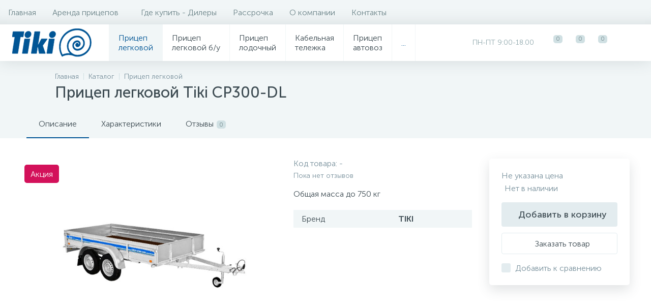

--- FILE ---
content_type: text/html; charset=UTF-8
request_url: https://tiki.by/catalog/pritsep_legkovoy/pritsep_legkovoy_tiki_cp300_dl/
body_size: 36225
content:





<!DOCTYPE html>
<html lang="ru">
	<head>
		<!-- Global site tag (gtag.js) - Google Analytics -->
<script async src="https://www.googletagmanager.com/gtag/js?id=UA-17564417-48"></script>
<script>
  window.dataLayer = window.dataLayer || [];
  function gtag(){dataLayer.push(arguments);}
  gtag('js', new Date());

  gtag('config', 'UA-17564417-48');
</script>		<meta http-equiv="X-UA-Compatible" content="IE=edge" />
		<meta name="viewport" content="width=device-width, initial-scale=1, maximum-scale=1, user-scalable=no" />		
		<link rel="preload" href="/bitrix/templates/enext/fonts/MuseoSansCyrl-300.woff" as="font" type="font/woff" crossorigin />
		<link rel="preload" href="/bitrix/templates/enext/fonts/MuseoSansCyrl-500.woff" as="font" type="font/woff" crossorigin />
		<link rel="preload" href="/bitrix/templates/enext/fonts/MuseoSansCyrl-700.woff" as="font" type="font/woff" crossorigin />
		<title>Купить Прицеп легковой Tiki CP300-DL по выгодной цене</title>
		<meta http-equiv="Content-Type" content="text/html; charset=UTF-8" />
<meta name="robots" content="index, follow" />
<meta name="keywords" content="Прицеп легковой Tiki CP300-DL купить, цены на Прицеп легковой Tiki CP300-DL, аренда Прицеп легковой Tiki CP300-DL" />
<meta name="description" content="Прицеп легковой Tiki CP300-DL купить в Беларуси по выгодным ценам в магазине «Tiki.by». Широкий выбор, отличное качество, гарантия 2 года" />
<link href="/bitrix/cache/css/s1/enext/kernel_main/kernel_main_v1.css?157366987628822" type="text/css"  rel="stylesheet" />
<link href="https://maxcdn.bootstrapcdn.com/font-awesome/4.7.0/css/font-awesome.min.css" type="text/css"  rel="stylesheet" />
<link href="https://d1azc1qln24ryf.cloudfront.net/130672/ELASTOFONT/style-cf.css" type="text/css"  rel="stylesheet" />
<link href="https://d1azc1qln24ryf.cloudfront.net/130672/ELASTOUI/style-cf.css" type="text/css"  rel="stylesheet" />
<link href="/bitrix/js/ui/fonts/opensans/ui.font.opensans.min.css?15609432421861" type="text/css"  rel="stylesheet" />
<link href="/bitrix/cache/css/s1/enext/page_3bcf7ecaba17f919a65537e2416e2499/page_3bcf7ecaba17f919a65537e2416e2499_v1.css?1573669746115715" type="text/css"  rel="stylesheet" />
<link href="/bitrix/cache/css/s1/enext/template_d06268bf26b12f78214f89fa2e9a3fba/template_d06268bf26b12f78214f89fa2e9a3fba_v1.css?1573669746290927" type="text/css"  data-template-style="true" rel="stylesheet" />
<script type="text/javascript">if(!window.BX)window.BX={};if(!window.BX.message)window.BX.message=function(mess){if(typeof mess=='object') for(var i in mess) BX.message[i]=mess[i]; return true;};</script>
<script type="text/javascript">(window.BX||top.BX).message({'JS_CORE_LOADING':'Загрузка...','JS_CORE_NO_DATA':'- Нет данных -','JS_CORE_WINDOW_CLOSE':'Закрыть','JS_CORE_WINDOW_EXPAND':'Развернуть','JS_CORE_WINDOW_NARROW':'Свернуть в окно','JS_CORE_WINDOW_SAVE':'Сохранить','JS_CORE_WINDOW_CANCEL':'Отменить','JS_CORE_WINDOW_CONTINUE':'Продолжить','JS_CORE_H':'ч','JS_CORE_M':'м','JS_CORE_S':'с','JSADM_AI_HIDE_EXTRA':'Скрыть лишние','JSADM_AI_ALL_NOTIF':'Показать все','JSADM_AUTH_REQ':'Требуется авторизация!','JS_CORE_WINDOW_AUTH':'Войти','JS_CORE_IMAGE_FULL':'Полный размер'});</script>
<script type="text/javascript">(window.BX||top.BX).message({'LANGUAGE_ID':'ru','FORMAT_DATE':'DD.MM.YYYY','FORMAT_DATETIME':'DD.MM.YYYY HH:MI:SS','COOKIE_PREFIX':'BITRIX_SM','SERVER_TZ_OFFSET':'10800','SITE_ID':'s1','SITE_DIR':'/','USER_ID':'','SERVER_TIME':'1768971331','USER_TZ_OFFSET':'0','USER_TZ_AUTO':'Y','bitrix_sessid':'a93b6ef8fb2ed794a97b4f1388c0d92e'});</script>


<script type="text/javascript"  src="/bitrix/cache/js/s1/enext/kernel_main/kernel_main_v1.js?1573669876334430"></script>
<script type="text/javascript"  src="/bitrix/cache/js/s1/enext/kernel_main_polyfill_promise/kernel_main_polyfill_promise_v1.js?15736697462506"></script>
<script type="text/javascript" src="/bitrix/js/main/loadext/loadext.min.js?1560943148810"></script>
<script type="text/javascript" src="/bitrix/js/main/loadext/extension.min.js?15609431481304"></script>
<script type="text/javascript" src="/bitrix/js/main/jquery/jquery-2.1.3.min.js?156075541484320"></script>
<script type="text/javascript" src="/bitrix/js/currency/core_currency.min.js?15609430261528"></script>
<script type="text/javascript">BX.setJSList(['/bitrix/js/main/core/core.js','/bitrix/js/main/core/core_promise.js','/bitrix/js/main/core/core_ajax.js','/bitrix/js/main/core/core_fx.js','/bitrix/js/main/core/core_popup.js','/bitrix/js/main/json/json2.min.js','/bitrix/js/main/core/core_ls.js','/bitrix/js/main/session.js','/bitrix/js/main/core/core_window.js','/bitrix/js/main/date/main.date.js','/bitrix/js/main/core/core_date.js','/bitrix/js/main/utils.js','/bitrix/js/main/polyfill/promise/js/promise.js','/bitrix/templates/enext/components/bitrix/catalog/.default/script.js','/bitrix/templates/enext/components/bitrix/catalog.element/.default/script.js','/bitrix/templates/enext/js/owlCarousel/owl.carousel.min.js','/bitrix/templates/enext/components/bitrix/sale.products.gift/.default/script.js','/bitrix/templates/enext/components/bitrix/catalog.item/.default/script.js','/bitrix/components/altop/quick.order.enext/templates/.default/script.js','/bitrix/templates/enext/components/bitrix/news.list/reviews/script.js','/bitrix/templates/enext/components/bitrix/catalog.section/.default/script.js','/bitrix/templates/enext/js/bootstrap.min.js','/bitrix/templates/enext/js/formValidation.min.js','/bitrix/templates/enext/js/jquery.inputmask.bundle.min.js','/bitrix/templates/enext/js/jquery.hoverIntent.min.js','/bitrix/templates/enext/js/moremenu.js','/bitrix/templates/enext/js/scrollbar/jquery.scrollbar.min.js','/bitrix/templates/enext/js/main.js','/bitrix/templates/enext/script.js','/bitrix/templates/enext/components/bitrix/menu/horizontal_multilevel/script.js','/bitrix/templates/enext/components/bitrix/menu/catalog_menu_option_3/script.js','/bitrix/components/altop/search.title/script.js','/bitrix/templates/enext/components/bitrix/news.list/header_contacts/script.js','/bitrix/templates/enext/components/bitrix/catalog.compare.list/.default/script.js','/bitrix/components/altop/sale.basket.basket.line/templates/.default/script.js','/bitrix/templates/enext/components/bitrix/catalog.products.viewed/.default/script.js']); </script>
<script type="text/javascript">BX.setCSSList(['/bitrix/js/main/core/css/core.css','/bitrix/js/main/core/css/core_popup.css','/bitrix/js/main/core/css/core_date.css','/bitrix/templates/enext/components/bitrix/catalog.element/.default/style.css','/bitrix/templates/enext/js/owlCarousel/owl.carousel.css','/bitrix/templates/enext/components/bitrix/catalog.product.subscribe/.default/style.css','/bitrix/templates/enext/components/bitrix/catalog.item/.default/style.css','/bitrix/components/altop/quick.order.enext/templates/.default/style.css','/bitrix/templates/enext/components/bitrix/news.list/reviews/style.css','/bitrix/templates/enext/css/animation.css','/bitrix/templates/enext/css/csshake-default.min.css','/bitrix/templates/enext/js/scrollbar/jquery.scrollbar.css','/bitrix/templates/enext/css/bootstrap.min.css','/bitrix/templates/enext/components/bitrix/menu/horizontal_multilevel/style.css','/bitrix/templates/enext/components/bitrix/menu/catalog_menu_option_3/style.css','/bitrix/components/altop/search.title/templates/visual/style.css','/bitrix/components/bitrix/news.list/templates/official/style.css','/bitrix/templates/enext/template_styles.css','/bitrix/templates/enext/colors.css','/bitrix/templates/enext/schemes/CUSTOM_s1/colors.min.css','/bitrix/templates/enext/custom.css']); </script>
<link rel='icon' type='image/png' href='/upload/enext/c35/c356ea4ffae37421cc9154215062ed12' />
<link rel='apple-touch-icon' href='/upload/enext/c35/c356ea4ffae37421cc9154215062ed12' />
<link rel='apple-touch-icon' sizes='180x180' href='/upload/enext/c35/c356ea4ffae37421cc9154215062ed12' />
<meta name='theme-color' content='#015595' />
<meta name='msapplication-navbutton-color' content='#015595' />
<meta name='apple-mobile-web-app-status-bar-style' content='#015595' />
<meta property='og:type' content='product' />
<meta property='og:title' content='Прицеп легковой Tiki CP300-DL' />
<meta property='og:description' content='Общая масса до 750 кг' />
<meta property='og:url' content='https://tiki.by/catalog/pritsep_legkovoy/pritsep_legkovoy_tiki_cp300_dl/' />
<meta property='og:image' content='https://tiki.by/upload/iblock/128/128be212233fcee6f32e3c3c92f3c4fc.jpg' />
<meta property='og:image:width' content='500' />
<meta property='og:image:height' content='500' />
<link rel='image_src' href='https://tiki.by/upload/iblock/128/128be212233fcee6f32e3c3c92f3c4fc.jpg' />
<meta property='og:type' content='website' />
<meta property='og:image' content='https://tiki.by/upload/enext/5e4/5e4a266f64c8cc09827b627ee4911255.jpg' />
<meta property='og:image:width' content='1023' />
<meta property='og:image:height' content='324' />
<link rel='image_src' href='https://tiki.by/upload/enext/5e4/5e4a266f64c8cc09827b627ee4911255.jpg' />



<script type="text/javascript"  src="/bitrix/cache/js/s1/enext/template_08586aec830d21c944ac5885ba91a76c/template_08586aec830d21c944ac5885ba91a76c_v1.js?1573669746326424"></script>
<script type="text/javascript"  src="/bitrix/cache/js/s1/enext/page_d96798384999efa65431411da6214be8/page_d96798384999efa65431411da6214be8_v1.js?1573669746311048"></script>
<script type="text/javascript">var _ba = _ba || []; _ba.push(["aid", "fa80823a1a8a54b4cd7216a57df73397"]); _ba.push(["host", "tiki.by"]); _ba.push(["ad[ct][item]", "[base64]"]);_ba.push(["ad[ct][user_id]", function(){return BX.message("USER_ID") ? BX.message("USER_ID") : 0;}]);_ba.push(["ad[ct][recommendation]", function() {var rcmId = "";var cookieValue = BX.getCookie("BITRIX_SM_RCM_PRODUCT_LOG");var productId = 111;var cItems = [];var cItem;if (cookieValue){cItems = cookieValue.split(".");}var i = cItems.length;while (i--){cItem = cItems[i].split("-");if (cItem[0] == productId){rcmId = cItem[1];break;}}return rcmId;}]);_ba.push(["ad[ct][v]", "2"]);(function() {var ba = document.createElement("script"); ba.type = "text/javascript"; ba.async = true;ba.src = (document.location.protocol == "https:" ? "https://" : "http://") + "bitrix.info/ba.js";var s = document.getElementsByTagName("script")[0];s.parentNode.insertBefore(ba, s);})();</script>


</head>
	<body class="slide-menu-option-3">
				<div class="page-wrapper">
							<div class="hidden-xs hidden-sm hidden-print top-menu-wrapper">
					<div class="top-menu">
												
<ul class="horizontal-multilevel-menu" id="horizontal-multilevel-menu-obbx_3951543183_LkGdQn">		
	<li class=""><a href="/">Главная</a></li>
				<li data-entity="dropdown">
				<a href="/arenda_pritsepov/">Аренда прицепов <i class="icon-arrow-down"></i></a>
				<ul class="horizontal-multilevel-dropdown-menu" data-entity="dropdown-menu">
					<li>
				<a href="/arenda_pritsepov/minsk_i_oblast/">Минск и область</a>
			</li>
					<li>
				<a href="/arenda_pritsepov/vitebsk_i_oblast/">Витебск и область</a>
			</li>
					<li>
				<a href="/arenda_pritsepov/gomel_i_oblast/">Гомель и область</a>
			</li>
					<li>
				<a href="/arenda_pritsepov/grodno_i_oblast/">Гродно и область</a>
			</li>
					<li>
				<a href="/arenda_pritsepov/mogilev_i_oblast/">Могилев и область</a>
			</li>
		</ul></li>			<li>
				<a href="/dileram/">Где купить - Дилеры</a>
			</li>
					<li>
				<a href="https://tiki.by/catalog/rassrochka/">Рассрочка</a>
			</li>
					<li>
				<a href="/o_kompanii/">О компании</a>
			</li>
					<li>
				<a href="/content/contacts/">Контакты</a>
			</li>
		</ul>

<script type="text/javascript">		
	var obbx_3951543183_LkGdQn = new JCHorizontalMultilevelMenu({
		container: 'horizontal-multilevel-menu-obbx_3951543183_LkGdQn'
	});
</script>					</div>
				</div>
						<div class="hidden-print top-panel-wrapper">				
				<div class="top-panel">
					<div class="top-panel__cols">
						<div class="top-panel__col top-panel__thead">								
							<div class="top-panel__cols">								
																	<div class="top-panel__col top-panel__menu-icon-container hidden-md hidden-lg" data-entity="menu-icon"><i class="icon-menu"></i></div>
																
								<div class="top-panel__col top-panel__logo">
									<a href="/"><img src="/bitrix/templates/enext/images/tiki.png" /></a>								</div>
							</div>
						</div>
						<div class="top-panel__col top-panel__tfoot">
							<div class="top-panel__cols">
																		<div class="hidden-xs hidden-sm top-panel__col top-panel__catalog-menu">	
		<ul class="catalog-menu scrollbar-inner" id="catalog-menu-obbx_1921946165_XEVOpk" data-entity="dropdown-menu">
								<li class='active'>
						<a href="/catalog/pritsep_legkovoy/">
															<span class="hidden-md hidden-lg catalog-menu-pic">
									<img src="/upload/iblock/12f/12f0dc3678536748abaad1442391c483.jpg" width="500" height="500" alt="Прицеп легковой" title="Прицеп легковой" />
								</span>
														<span class="catalog-menu-text">Прицеп<span></span>легковой</span>
															<span class="hidden-md hidden-lg catalog-menu-count">17</span>
													</a>
					</li>
									<li>
						<a href="/catalog/pritsep_legkovoy_b_u/">
															<span class="hidden-md hidden-lg catalog-menu-pic">
									<img src="/upload/iblock/7a9/7a928d5c33f70961da3a8e65fd835bba.jpg" width="960" height="1280" alt="Прицеп легковой б/у" title="Прицеп легковой б/у" />
								</span>
														<span class="catalog-menu-text">Прицеп<span></span>легковой б/у</span>
															<span class="hidden-md hidden-lg catalog-menu-count">2</span>
													</a>
					</li>
									<li>
						<a href="/catalog/pritsep_lodochnyy/">
															<span class="hidden-md hidden-lg catalog-menu-pic">
									<img src="/upload/iblock/eda/edae910a1bff7b6206744f718228937c.jpg" width="550" height="550" alt="Прицеп лодочный" title="Прицеп лодочный" />
								</span>
														<span class="catalog-menu-text">Прицеп<span></span>лодочный</span>
															<span class="hidden-md hidden-lg catalog-menu-count">18</span>
													</a>
					</li>
									<li>
						<a href="/catalog/kabelnaya_telezhka/">
															<span class="hidden-md hidden-lg catalog-menu-pic">
									<img src="/upload/iblock/624/624beedd55db1a78f43c2dabc6cbe4d5.jpg" width="500" height="500" alt="Кабельная тележка" title="Кабельная тележка" />
								</span>
														<span class="catalog-menu-text">Кабельная<span></span>тележка</span>
															<span class="hidden-md hidden-lg catalog-menu-count">1</span>
													</a>
					</li>
									<li>
						<a href="/catalog/pritsep_avtovoz/">
															<span class="hidden-md hidden-lg catalog-menu-pic">
									<img src="/upload/iblock/bd4/bd4b7308939d08906606e1e360b79eea.jpg" width="550" height="550" alt="Прицеп автовоз" title="Прицеп автовоз" />
								</span>
														<span class="catalog-menu-text">Прицеп<span></span>автовоз</span>
															<span class="hidden-md hidden-lg catalog-menu-count">3</span>
													</a>
					</li>
									<li>
						<a href="/catalog/pritsep_dlya_mini_tekhniki/">
															<span class="hidden-md hidden-lg catalog-menu-pic">
									<img src="/upload/iblock/0f0/0f0cc408b5a84d977819647ac10979f2.jpg" width="500" height="500" alt="Прицеп для мини-техники" title="Прицеп для мини-техники" />
								</span>
														<span class="catalog-menu-text">Прицеп<span></span>для мини-техники</span>
															<span class="hidden-md hidden-lg catalog-menu-count">4</span>
													</a>
					</li>
									<li>
						<a href="/catalog/pritsepy_s_tormozami/">
															<span class="hidden-md hidden-lg catalog-menu-pic">
									<img src="/upload/iblock/891/89111adf30ca72ff07693ac1447c7e85.jpg" width="550" height="550" alt="Прицеп с тормозом" title="Прицеп с тормозом" />
								</span>
														<span class="catalog-menu-text">Прицеп<span></span>с тормозом</span>
															<span class="hidden-md hidden-lg catalog-menu-count">10</span>
													</a>
					</li>
									<li>
						<a href="/catalog/pritsep_dlya_kvadrotsikla/">
															<span class="hidden-md hidden-lg catalog-menu-pic">
									<img src="/upload/iblock/f37/f37d5c0831cfc5822628653d42f88931.jpg" width="500" height="500" alt="Прицеп для квадроцикла" title="Прицеп для квадроцикла" />
								</span>
														<span class="catalog-menu-text">Прицеп<span></span>для квадроцикла</span>
															<span class="hidden-md hidden-lg catalog-menu-count">11</span>
													</a>
					</li>
									<li>
						<a href="/catalog/pritsep_dlya_gidrotsikla/">
															<span class="hidden-md hidden-lg catalog-menu-pic">
									<img src="/upload/iblock/855/8553027b235c9871da7fe74ae8a15b22.jpg" width="550" height="550" alt="Прицеп для гидроцикла" title="Прицеп для гидроцикла" />
								</span>
														<span class="catalog-menu-text">Прицеп<span></span>для гидроцикла</span>
															<span class="hidden-md hidden-lg catalog-menu-count">1</span>
													</a>
					</li>
									<li>
						<a href="/catalog/pritsep_dlya_snegokhoda/">
															<span class="hidden-md hidden-lg catalog-menu-pic">
									<img src="/upload/iblock/ce7/ce75dd2dbd96c763877edad70a6610e4.jpg" width="550" height="550" alt="Прицеп для снегохода" title="Прицеп для снегохода" />
								</span>
														<span class="catalog-menu-text">Прицеп<span></span>для снегохода</span>
													</a>
					</li>
									<li>
						<a href="/catalog/dopolnitelnoe_oborudovanie/">
															<span class="hidden-md hidden-lg catalog-menu-pic">
									<img src="/upload/iblock/ad7/ad7114e512a5b1be485bae383a9944ee.JPG" width="640" height="337" alt="Дополнительное оборудование" title="Дополнительное оборудование" />
								</span>
														<span class="catalog-menu-text">Дополнительное<span></span>оборудование</span>
															<span class="hidden-md hidden-lg catalog-menu-count">13</span>
													</a>
					</li>
									<li>
						<a href="/catalog/pritsepy_avtos/">
															<span class="hidden-md hidden-lg catalog-menu-pic">
									<img src="/upload/iblock/768/7688e525509e48f4c0bda978728fbf35.png" width="200" height="155" alt="Прицепы АвтоС" title="Прицепы АвтоС" />
								</span>
														<span class="catalog-menu-text">Прицепы<span></span>АвтоС</span>
													</a>
					</li>
						</ul>
		<script type="text/javascript">
			BX.message({
				MAIN_MENU: 'Главное меню'
			});
			var obbx_1921946165_XEVOpk = new JCCatalogMenu({		
				container: 'catalog-menu-obbx_1921946165_XEVOpk'
			});
		</script>
	</div>
									<div class="hidden-xs hidden-sm top-panel__col"></div>
																	<div class="top-panel__col top-panel__search-container top-panel__search-container-button">												
										<a class="top-panel__search-btn" href="javascript:void(0)" data-entity="showSearch">
											<span class="top-panel__search-icon"><i class="icon-search"></i></span>
										</a>
										<div class="top-panel__search hidden">
																							<div id="title-search">
		<form action="/catalog/">			
			<input type="text" name="q" id="title-search-input" maxlength="50" autocomplete="off" placeholder="Поиск" value="" />
			<i class="icon-search"></i>
		</form>
	</div>

<script>
	BX.ready(function(){
		new JCTitleSearch({
			'WAIT_IMAGE': '<i class="fa fa-spinner fa-pulse"></i>',
			'AJAX_PAGE' : '/catalog/pritsep_legkovoy/pritsep_legkovoy_tiki_cp300_dl/',
			'CONTAINER_ID': 'title-search',
			'INPUT_ID': 'title-search-input',
			'MIN_QUERY_LEN': 3
		});
	});
</script>

										</div>
									</div>									
																
	<div class="top-panel__col top-panel__contacts">
		<a class="top-panel__contacts-block" id="bx_3218110189_353" href="javascript:void(0)">
			<span class="top-panel__contacts-icon"><i class="icon-phone-call"></i></span>
			<span class="top-panel__contacts-caption hidden-xs hidden-sm hidden-md">
									<span class="top-panel__contacts-descr">ПН-ПТ 9:00-18.00</span>
							</span>
			<span class="top-panel__contacts-icon hidden-xs hidden-sm hidden-md"><i class="icon-arrow-down"></i></span>
		</a>
				<script type="text/javascript">
			BX.message({		
				HEADER_CONTACTS_TITLE: 'Контакты',
				HEADER_CONTACTS_ITEM_TODAY: 'Сегодня',
				HEADER_CONTACTS_ITEM_24_HOURS: 'Круглосуточно',
				HEADER_CONTACTS_ITEM_OFF: 'Выходной',
				HEADER_CONTACTS_ITEM_BREAK: 'Перерыв',
				HEADER_CONTACTS_TEMPLATE_PATH: '/bitrix/templates/enext/components/bitrix/news.list/header_contacts'
			});
			var obbx_3218110189_353 = new JCNewsListHeaderContacts({'ITEM':{'ADDRESS':'220014, Республика Беларусь, г. Минск, пер. С. Ковалевской, д.54/1, офис 230','TIMEZONE':'+3','WORKING_HOURS':{'MON':{'WORK_START':'09:00','WORK_END':'18:00','BREAK_START':'','BREAK_END':'','NAME':'ПН'},'TUE':{'WORK_START':'09:00','WORK_END':'18:00','BREAK_START':'','BREAK_END':'','NAME':'ВТ'},'WED':{'WORK_START':'09:00','WORK_END':'18:00','BREAK_START':'','BREAK_END':'','NAME':'СР'},'THU':{'WORK_START':'09:00','WORK_END':'18:00','BREAK_START':'','BREAK_END':'','NAME':'ЧТ'},'FRI':{'WORK_START':'09:00','WORK_END':'18:00','BREAK_START':'','BREAK_END':'','NAME':'ПТ'},'SAT':{'WORK_START':'','WORK_END':'','BREAK_START':'','BREAK_END':'','NAME':'СБ'},'SUN':{'WORK_START':'','WORK_END':'','BREAK_START':'','BREAK_END':'','NAME':'ВС'}},'PHONE':{'VALUE':['+375 (29) 879-63-54'],'DESCRIPTION':['МТС']},'EMAIL':{'VALUE':[' tikitreiler@gmail.com'],'DESCRIPTION':['']},'SKYPE':''},'VISUAL':{'ID':'bx_3218110189_353'}});
		</script>
	</div>
																		<div class="top-panel__col top-panel__compare">
																						
<div class="top-panel__compare-block" id="compareList9J9wbd">
		<a class="top-panel__compare-link" href="/catalog/compare/" title="Сравнение">
		<i class="icon-compare"></i>
		<!--'start_frame_cache_compareList9J9wbd'-->		<span class="top-panel__compare-count" id="compareList9J9wbd_count">0</span>
		<!--'end_frame_cache_compareList9J9wbd'-->	</a>
	</div>


<script type="text/javascript">
	var obcompareList9J9wbd = new JCCatalogCompareList({'VISUAL':{'ID':'compareList9J9wbd'},'AJAX':{'url':'/catalog/pritsep_legkovoy/pritsep_legkovoy_tiki_cp300_dl/','reload':{'compare_list_reload':'Y'}}})
</script>										</div>
																		
<div class="top-panel__col top-panel__mini-cart">
	<script type="text/javascript">
		var bx_basketh3CV5Q = new BitrixSmallCart;
	</script>
	<div id="bx_basketh3CV5Q" class="mini-cart">
		<!--'start_frame_cache_bx_basketh3CV5Q'-->	<a class="mini-cart__delay" href="/personal/cart/?delay=Y" title="Отложенные" data-entity="delay">
		<i class="icon-star"></i>
		<span class="mini-cart__count">0</span>
	</a>
	<a class="mini-cart__cart empty" href="/personal/cart/" title="Корзина" data-entity="cart">
		<i class="icon-cart"></i>
		<span class="mini-cart__count">0</span>
	</a>
<!--'end_frame_cache_bx_basketh3CV5Q'-->	</div>
	<script type="text/javascript">
		bx_basketh3CV5Q.siteId = "s1";
		bx_basketh3CV5Q.cartId = "bx_basketh3CV5Q";
		bx_basketh3CV5Q.ajaxPath = "/bitrix/components/altop/sale.basket.basket.line/ajax.php";
		bx_basketh3CV5Q.templateName = ".default";
		bx_basketh3CV5Q.arParams =  {'SHOW_DELAY':'Y','PATH_TO_BASKET':'/personal/cart/','CACHE_TYPE':'A','SHOW_BASKET':'Y','AJAX':'N','~SHOW_DELAY':'Y','~PATH_TO_BASKET':'/personal/cart/','~CACHE_TYPE':'A','~SHOW_BASKET':'Y','~AJAX':'N','cartId':'bx_basketh3CV5Q'};
		bx_basketh3CV5Q.activate();
	</script>
</div>									<div class="top-panel__col top-panel__user">
																				<!--'start_frame_cache_top-panel__user-link'-->
<a class="top-panel__user-link" href="javascript:void(0)" title="Войти"data-entity='login'>
	<span class="top-panel__user-graph-wrap">
		<span class="top-panel__user-graph">
							<i class="icon-user"></i>
					</span>
	</span>
</a>

<!--'end_frame_cache_top-panel__user-link'-->									</div>
															</div>
						</div>
					</div>
				</div>
			</div>			
							<div class="page-container-wrapper">
									<div class="hidden-print navigation-wrapper">
							<div class="container">
								<div class="row">
									<div class="col-xs-12">
										<div class="navigation-content">
											<div id="navigation" class="navigation">
												<div class='navigation-block'><a href='/catalog/pritsep_legkovoy/' class='navigation-back'><i class='icon-arrow-left'></i></a><div class='navigation-items'><div class='navigation-breadcrumb'><div class='navigation-breadcrumb__item' id='breadcrumb_0' itemscope='' itemtype='http://data-vocabulary.org/Breadcrumb' itemref='breadcrumb_1'><a href='/' title='Главная' itemprop='url'><span itemprop='title'>Главная</span></a></div><div class='navigation-breadcrumb__item' id='breadcrumb_1' itemscope='' itemtype='http://data-vocabulary.org/Breadcrumb' itemprop='child' itemref='breadcrumb_2'><i class='navigation-breadcrumb__separate'></i><a href='/catalog/' title='Каталог' itemprop='url'><span itemprop='title'>Каталог</span></a></div><div class='navigation-breadcrumb__item' id='breadcrumb_2' itemscope='' itemtype='http://data-vocabulary.org/Breadcrumb' itemprop='child'><i class='navigation-breadcrumb__separate'></i><a href='/catalog/pritsep_legkovoy/' title='Прицеп легковой' itemprop='url'><span itemprop='title'>Прицеп легковой</span></a></div></div><h1 id='pagetitle' class='navigation-title'>Прицеп легковой Tiki CP300-DL</h1></div></div>											</div>
																						<div class="navigation-share">
												<div class="navigation-share-icon" data-entity="showShare"><i class="icon-share"></i></div>
												<div class="navigation-share-content" data-entity="shareContent">
													<div class="navigation-share-content-title">Поделиться</div>
													<div class="navigation-share-content-block">
														<script src="//yastatic.net/es5-shims/0.0.2/es5-shims.min.js"></script>
<script src="//yastatic.net/share2/share.js"></script>
<div class="ya-share2" data-services="vkontakte,facebook,odnoklassniki,viber,whatsapp,telegram"></div>													</div>
												</div>
											</div>
										</div>
									</div>
								</div>
							</div>
						</div>
										<div class="content-wrapper internal">
						<div class="container">
							<div class="row">
								<div class="col-xs-12">
				

<div class="row">
	<div class="col-xs-12">
				
<div class="bx-catalog-element" id="bx_117848907_111" itemscope itemtype="http://schema.org/Product">
		<div class="product-item-detail-tabs-container" id="bx_117848907_111_tabs">
		<div class="product-item-detail-tabs-block" data-entity="tabs">					
			<div class="product-item-detail-tabs-scroll">
				<ul class="product-item-detail-tabs-list">
										<li class="product-item-detail-tab active" data-entity="tab" data-value="description">Описание</li>
											<li class="product-item-detail-tab" data-entity="tab" data-value="properties">Характеристики</li>
											<li class="product-item-detail-tab" data-entity="tab" data-value="reviews">Отзывы<span>0</span></li>
									</ul>
			</div>
		</div>
	</div>
	<div class="product-item-detail-tabs-content" id="bx_117848907_111_tab_containers">
		<div class="row">
			<div class="col-xs-12 col-md-9" data-entity="product-container">
				<div class="row" data-entity="tab-container" data-value="description">
					<div class="col-xs-12 col-md-7">
												<div class="product-item-detail-slider-container" id="bx_117848907_111_big_slider">
							<span class="product-item-detail-slider-close" data-entity="close-popup"><i class="icon-close"></i></span>
							<div class="product-item-detail-slider-block">
								<span class="product-item-detail-slider-left" data-entity="slider-control-left" style="display: none;"><i class="icon-arrow-left"></i></span>
								<span class="product-item-detail-slider-right" data-entity="slider-control-right" style="display: none;"><i class="icon-arrow-right"></i></span>
																<div class="product-item-detail-markers">
																			<span class="product-item-detail-marker-container product-item-detail-marker-container-hidden" id="bx_117848907_111_dsc_pict">
											<span class="product-item-detail-marker product-item-detail-marker-discount product-item-detail-marker-14px"><span data-entity="dsc-perc-val">0%</span></span>
										</span>
																					<span class="product-item-detail-marker-container">
													<span class="product-item-detail-marker product-item-detail-marker-16px" style='background: #d3115a;'><span>Акция</span></span>
												</span>
																			</div>
													
								<div class="product-item-detail-icons-container">
									<div class="product-item-detail-magnifier">
										<i class="icon-scale-plus" data-entity="slider-magnifier"></i>
									</div>
																			<div class="product-item-detail-delay" id="bx_117848907_111_delay_link" title="Отложить" style="display: none;">
											<i class="icon-star" data-entity="delay-icon"></i>
										</div>
																	</div>
																<div class="product-item-detail-slider-videos-images-container" data-entity="videos-images-container">
																					<div class="product-item-detail-slider-image active" data-entity="image" data-id="117">
													<img src="/upload/iblock/128/128be212233fcee6f32e3c3c92f3c4fc.jpg" alt="Прицеп легковой Tiki CP300-DL" title="Прицеп легковой Tiki CP300-DL" itemprop='image'>
												</div>
																			</div>
															</div>
													</div>
					</div>
					<div class="col-xs-12 col-md-5 product-item-detail-blocks">
													<div class="product-item-detail-article">
								Код товара:								<span>-</span>
							</div>
													
							<div class="product-item-detail-rating">
																<div class="product-item-detail-rating-reviews-count">Пока нет отзывов</div>
															</div>
														<div class="product-item-detail-preview">Общая масса до 750 кг</div>
													<div class="product-item-detail-main-properties-container">					
								<div class="product-item-detail-properties-block">
																					<div class="product-item-detail-properties">
													<div class="product-item-detail-properties-name">Бренд</div>
													<div class="product-item-detail-properties-val">TIKI</div>
												</div>
																			</div>
							</div>
											</div>
											<div class="col-xs-12 product-item-detail-gifts" data-entity="parent-container" style="display: none;">
															<div class="h2" data-entity="header" data-showed="false" style="display: none; opacity: 0;">Выберите один из подарков к этому товару</div>
														
<div class="sale-products-gift" data-entity="sale-products-gift-container">
		
</div>


<script type="text/javascript">
	BX.message({
		BASKET_URL: '/personal/cart/',
		ADD_BASKET_MESSAGE: 'Выбрать',
		ADD_BASKET_OK_MESSAGE: 'В корзине',		
		SITE_ID: 's1'
	});
	var obbx_555007909_jtNo1f = new JCSaleProductsGiftComponent({
		siteId: 's1',
		componentPath: '/bitrix/components/bitrix/sale.products.gift',
		deferredLoad: true,
		initiallyShowHeader: '',
		currentProductId: 111,
		template: '.default.1f693abbf82a307fc75c299a1aa5b432674de4d366ef9885aa77154f0f2de43f',
		parameters: '[base64]/QvtC00L/[base64].ea05f0a1bb03da2c95368f09b2cdcc772b388b5d7705669683d740e04f7f45f7',
		container: 'sale-products-gift-container'
	});
</script>		<script type="text/javascript">
			BX.Currency.setCurrencies([{'CURRENCY':'BYR','FORMAT':{'FORMAT_STRING':'# бел. руб.','DEC_POINT':'','THOUSANDS_SEP':' ','DECIMALS':0,'THOUSANDS_VARIANT':'S','HIDE_ZERO':'N'}}]);
		</script>
							</div>
											<div class="col-xs-12 product-item-detail-description" itemprop="description">
							<div class="h2">Описание Прицеп легковой Tiki CP300-DL</div>
							Наклоняемый кузов, съемные передний и задний борт						</div>
									</div>
							
					<div class="product-item-detail-tab-content" data-entity="tab-container" data-value="properties">
						<div class="product-item-detail-properties-container">
							<div class="h2">Характеристики Прицеп легковой Tiki CP300-DL</div>
							<div class="product-item-detail-properties-block">
																		
										<div class="product-item-detail-properties">
											<div class="product-item-detail-properties-name">Бренд</div>
											<div class="product-item-detail-properties-val">TIKI</div>
										</div>
																			
										<div class="product-item-detail-properties">
											<div class="product-item-detail-properties-name">Страна-производитель</div>
											<div class="product-item-detail-properties-val">Эстония</div>
										</div>
																			
										<div class="product-item-detail-properties">
											<div class="product-item-detail-properties-name">Тип подвески</div>
											<div class="product-item-detail-properties-val">Рессора, амортизатор</div>
										</div>
																			
										<div class="product-item-detail-properties">
											<div class="product-item-detail-properties-name">Внутренние размеры кузова (ДхШхВ, мм)</div>
											<div class="product-item-detail-properties-val">3000х1480х330</div>
										</div>
																			
										<div class="product-item-detail-properties">
											<div class="product-item-detail-properties-name">Габаритные размеры (ДхШхВ, мм)</div>
											<div class="product-item-detail-properties-val">4408х1950х865</div>
										</div>
																			
										<div class="product-item-detail-properties">
											<div class="product-item-detail-properties-name">Общая масса (кг)</div>
											<div class="product-item-detail-properties-val">750</div>
										</div>
																			
										<div class="product-item-detail-properties">
											<div class="product-item-detail-properties-name">Грузоподъемность (кг)</div>
											<div class="product-item-detail-properties-val">416</div>
										</div>
																			
										<div class="product-item-detail-properties">
											<div class="product-item-detail-properties-name">Вес снаряженного транспортного средства, кг</div>
											<div class="product-item-detail-properties-val">334</div>
										</div>
																			
										<div class="product-item-detail-properties">
											<div class="product-item-detail-properties-name">Колея колес, мм</div>
											<div class="product-item-detail-properties-val">1710</div>
										</div>
																			
										<div class="product-item-detail-properties">
											<div class="product-item-detail-properties-name">Количествово осей</div>
											<div class="product-item-detail-properties-val">2</div>
										</div>
																			
										<div class="product-item-detail-properties">
											<div class="product-item-detail-properties-name">Тормоз</div>
											<div class="product-item-detail-properties-val">Нет</div>
										</div>
																</div>
						</div>
					</div>
								
			</div>
			<div class="col-xs-12 col-md-3">			
				<div class="product-item-detail-ghost-top"></div>				
				<div class="product-item-detail-pay-block">
										<div class="product-item-detail-short-card">
						<div class="product-item-detail-short-card-image">
							<img src="" data-entity="short-card-picture" />
						</div>
						<div class="product-item-detail-short-card-title">Прицеп легковой Tiki CP300-DL</div>
					</div>
										<div class="product-item-detail-info-container">					
						<div id="bx_117848907_111_price">
							<span class="product-item-detail-price-not-set" data-entity="price-current-not-set">Не указана цена</span>
							<span class="product-item-detail-price-current" data-entity="price-current" style='display:none;'></span>
							<span class="product-item-detail-price-measure" data-entity="price-measure" style='display:none;'>/шт</span>
						</div>
													<div class="product-item-detail-price-old" id="bx_117848907_111_old_price" style='display:none;'></div>
							<div class="product-item-detail-price-economy" id="bx_117848907_111_price_discount" style='display:none;'></div>
											</div>
												<div class="product-item-detail-info-container" id="bx_117848907_111_quant_limit">
								<div class="product-item-detail-quantity product-item-detail-quantity-not-avl">
									<i class="icon-close-b product-item-detail-quantity-icon"></i>
									<span class="product-item-detail-quantity-val">

										Нет в наличии									</span>
								</div>
							</div>
												<div class="product-item-detail-info-container" style="display: none;" data-entity="quantity-block">
															<div class="product-item-detail-amount">								
									<a class="product-item-detail-amount-btn-minus" id="bx_117848907_111_quant_down" href="javascript:void(0)" rel="nofollow">-</a>
									<input class="product-item-detail-amount-input" id="bx_117848907_111_quantity" type="tel" value="" />
									<a class="product-item-detail-amount-btn-plus" id="bx_117848907_111_quant_up" href="javascript:void(0)" rel="nofollow">+</a>
									<div class="product-item-detail-amount-measure" id="bx_117848907_111_quant_measure">шт</div>
								</div>
								<div class="product-item-detail-total-cost" id="bx_117848907_111_total_cost">Общая стоимость<span data-entity="total-cost"></span></div>
													</div>
										<div class="product-item-detail-button-container" data-entity="main-button-container">
														<div id="bx_117848907_111_basket_actions">
																			<button type="button" class="btn btn-buy" id="bx_117848907_111_add_basket_link" disabled='disabled'><i class="icon-cart"></i><span>Добавить в корзину</span></button>
																	</div>
																			<button type="button" class="btn btn-default" id="bx_117848907_111_ask_price" style="display: none;"><i class="icon-comment"></i><span>Запросить цену</span></button>
												<button type="button" class="btn btn-default" id="bx_117848907_111_not_avail" style="display: ;"><i class="icon-clock"></i><span>Заказать товар</span></button>
											</div>
											<div class="product-item-detail-compare">
							<label id="bx_117848907_111_compare_link">
								<input type="checkbox" data-entity="compare-checkbox">
								<span class="product-item-detail-compare-checkbox"><i class="icon-ok-b"></i></span>
								<span class="product-item-detail-compare-title" data-entity="compare-title">Добавить к сравнению</span>
							</label>
						</div>
											
<div id="bx_117848907_111_quick_order" class="product-item-detail-quick-order" style="display: none;">
	<div class="quick-order-form">
		<span class="quick-order-form-title">Быстрый заказ</span>
		<form action="javascript:void(0)" data-entity="quickOrderForm">			
			<input type="hidden" name="MODE" value="PRODUCT" />
							<input type="hidden" name="PRODUCT_ID" value="111" />
				<input type="hidden" name="PRODUCT_PROPS_VARIABLE" value="prop" />
				<input type="hidden" name="PARTIAL_PRODUCT_PROPERTIES" value="Y" />
				<input type="hidden" name="CART_PROPERTIES" value="YTowOnt9" />
				<input type="hidden" name="OFFERS_CART_PROPERTIES" value="YToyOntpOjA7czo5OiJDT0xPUl9SRUYiO2k6MTtzOjQ6IlNJWkUiO30," />
								<div class="form-group has-feedback">
											<input type="text" name="PHONE" class="form-control" placeholder="Телефон" />
						<i class="form-control-feedback fv-icon-no-has icon-phone"></i>
									</div>
							<div class="form-group captcha form-group-hidden">
					<div class="pic" style="display:none;">								
						<img src="" width="100" height="36" alt="CAPTCHA" />
					</div>							
					<input type="text" maxlength="5" name="CAPTCHA_WORD" class="form-control" placeholder="Введите код" />
					<input type="hidden" name="CAPTCHA_SID" value="" />
				</div>
						<div class="form-group form-group-hidden">
				<button type="submit" class="btn btn-primary" data-entity="quickOrderBtn">Оформить заказ</button>
			</div>
		</form>
		<span class="alert" data-entity="quickOrderAlert"></span>
	</div>
</div>

<script type="text/javascript">	
	BX.message({		
		QUICK_ORDER_NOT_EMPTY_INVALID: 'Заполните поле',
		QUICK_ORDER_REGEXP_INVALID: 'Неверный формат',
		QUICK_ORDER_EMAIL_ADDRESS_INVALID: 'Некорректный email',
		QUICK_ORDER_USER_CONSENT_NOT_EMPTY_INVALID: 'Согласитесь с условиями',		
		QUICK_ORDER_CAPTCHA_WRONG: 'Неверный код'
	});
	var obbx_202111740_MlSrAF = new JCQuickOrderComponent({
		componentPath: '/bitrix/components/altop/quick.order.enext',
		jsProps: {'PHONE':{'CODE':'PHONE','TYPE':'TEXT','REQUIRED':'Y','ICON':'icon-phone'}},
		phoneMask: '+375 (99) 999-99-99',
		validatePhoneMask:  /[+][0-9]{3} [(][0-9]{2}[)] [0-9]{3}[-][0-9]{2}[-][0-9]{2}$/i	,
		userConsent: '',
		useCaptcha: '1',
		quantityId: 'bx_117848907_111_quantity',
		basketPropsId: 'bx_117848907_111_basket_prop',
		basketSkuProps: '',
		container: 'bx_117848907_111_quick_order'
	});
</script>										</div>
								<div class="product-item-detail-ghost-bottom"></div>
			</div>
							<div class="col-xs-12 product-item-detail-tab-content" data-entity="tab-container" data-value="reviews">
					<div class="h2">Отзывы</div>
					<div class="product-item-detail-reviews">
												
<div class="row reviews">	
	<div class="col-xs-12 col-md-9">
		<div class="row">
			<div class="hidden-xs hidden-sm col-xs-3"></div>
			<div class="col-xs-12 col-md-9">
				<div class="reviews-evaluation">
					<div class="reviews-evaluation-title">Хотите оставить отзыв?<span>Поставьте свою оценку!</span></div>
					<div class="reviews-evaluation-stars">
													<i class="icon-star-s reviews-evaluation-star" data-rating-id="98" data-value="Ужасно"></i>
													<i class="icon-star-s reviews-evaluation-star" data-rating-id="99" data-value="Плохо"></i>
													<i class="icon-star-s reviews-evaluation-star" data-rating-id="100" data-value="Нормально"></i>
													<i class="icon-star-s reviews-evaluation-star" data-rating-id="101" data-value="Хорошо"></i>
													<i class="icon-star-s reviews-evaluation-star" data-rating-id="102" data-value="Отлично"></i>
											</div>
					<div class="hidden-md reviews-evaluation-val">Сделайте выбор!</div>
				</div>
			</div>
		</div>
			</div>
	<div class="col-xs-12 col-md-3">
			</div>
</div>


<script type="text/javascript">	
	BX.message({
		REVIEWS_EVALUATION_VALUE: 'Сделайте выбор!',
		REVIEWS_YOUR_REVIEW: 'Ваш отзыв',
		REVIEWS_LOADING: 'Загрузка...',		
		REVIEWS_TEMPLATE_PATH: '/bitrix/templates/enext/components/bitrix/news.list/reviews'
	});
	var obbx_651765591_1 = new JCNewsListReviewsComponent({		
		siteId: 's1',
		templatePath: '/bitrix/templates/enext/components/bitrix/news.list/reviews',
		navParams: {'NavPageCount':'1','NavPageNomer':'1','NavNum':'1'},
		lazyLoad: '',
		template: 'reviews.aed096d00d065c2813cdc21891ec37a109398c08e79d7298f71eae0894ac29b3',
		parameters: '[base64].f4e891df3512a1b5ce77017f07925f014d5a785001c2271b086fe88b3a776fcd',
		container: 'container-1'
	});
</script>					</div>
				</div>
					</div>
	</div>
		<meta itemprop="name" content="Прицеп легковой Tiki CP300-DL" />
		<meta itemprop="category" content="Прицеп легковой" />
			<span itemprop="offers" itemscope itemtype="http://schema.org/Offer">
			<meta itemprop="price" content="" />
			<meta itemprop="priceCurrency" content="" />
			<link itemprop="availability" href="http://schema.org/OutOfStock" />
		</span>
	</div>


<script type="text/javascript">
	BX.message({
		SQ_M_MESSAGE: 'м2',
		ECONOMY_INFO_MESSAGE: 'Экономия #ECONOMY#',
		ADD_BASKET_MESSAGE: 'Добавить в корзину',
		ADD_BASKET_OK_MESSAGE: 'В корзине',		
		DELAY_MESSAGE: 'Отложить',
		DELAY_OK_MESSAGE: 'Добавлено в отложенные',		
		RELATIVE_QUANTITY_MANY: 'много',
		RELATIVE_QUANTITY_FEW: 'мало',
		COMPARE_MESSAGE: 'Добавить к сравнению',
		COMPARE_OK_MESSAGE: 'Добавлено к сравнению',		
		CATALOG_ELEMENT_OBJECT_TODAY: 'Сегодня',
		CATALOG_ELEMENT_OBJECT_24_HOURS: 'Круглосуточно',
		CATALOG_ELEMENT_OBJECT_OFF: 'Выходной',
		CATALOG_ELEMENT_OBJECT_BREAK: 'Перерыв',
		CATALOG_ELEMENT_TEMPLATE_PATH: '/bitrix/templates/enext/components/bitrix/catalog.element/.default',
		CATALOG_ELEMENT_PARAMETERS: '[base64]/[base64]/[base64].3070cd3a9f22023a6c4c113e13ac795daf3cabff106b3b615bc63c226f5d9db7'
	});
	var obbx_117848907_111 = new JCCatalogElement({'CONFIG':{'USE_CATALOG':true,'SHOW_QUANTITY':true,'SHOW_PRICE':false,'SHOW_DISCOUNT_PERCENT':true,'SHOW_OLD_PRICE':true,'USE_PRICE_COUNT':false,'DISPLAY_COMPARE':true,'MAIN_PICTURE_MODE':['POPUP','MAGNIFIER'],'ADD_TO_BASKET_ACTION':['ADD'],'SHOW_MAX_QUANTITY':'M','RELATIVE_QUANTITY_FACTOR':'5','USE_SUBSCRIBE':false,'SHOW_SLIDER':'N','SLIDER_INTERVAL':'5000','ALT':'Прицеп легковой Tiki CP300-DL','TITLE':'Прицеп легковой Tiki CP300-DL','MAGNIFIER_ZOOM_PERCENT':'200','USE_ENHANCED_ECOMMERCE':'N','DATA_LAYER_NAME':'','BRAND_PROPERTY':''},'VISUAL':{'ID':'bx_117848907_111','DISCOUNT_PERCENT_ID':'bx_117848907_111_dsc_pict','BIG_SLIDER_ID':'bx_117848907_111_big_slider','SLIDER_CONT_ID':'bx_117848907_111_slider_cont','ARTICLE_ID':'bx_117848907_111_article','OLD_PRICE_ID':'bx_117848907_111_old_price','PRICE_ID':'bx_117848907_111_price','DISCOUNT_PRICE_ID':'bx_117848907_111_price_discount','SLIDER_CONT_OF_ID':'bx_117848907_111_slider_cont_','QUANTITY_ID':'bx_117848907_111_quantity','QUANTITY_DOWN_ID':'bx_117848907_111_quant_down','QUANTITY_UP_ID':'bx_117848907_111_quant_up','PC_QUANTITY_ID':'bx_117848907_111_pc_quantity','PC_QUANTITY_DOWN_ID':'bx_117848907_111_pc_quant_down','PC_QUANTITY_UP_ID':'bx_117848907_111_pc_quant_up','SQ_M_QUANTITY_ID':'bx_117848907_111_sq_m_quantity','SQ_M_QUANTITY_DOWN_ID':'bx_117848907_111_sq_m_quant_down','SQ_M_QUANTITY_UP_ID':'bx_117848907_111_sq_m_quant_up','QUANTITY_MEASURE':'bx_117848907_111_quant_measure','QUANTITY_LIMIT':'bx_117848907_111_quant_limit','QUANTITY_LIMIT_NOT_AVAILABLE':'bx_117848907_111_quant_limit_not_avl','TOTAL_COST_ID':'bx_117848907_111_total_cost','BUY_LINK':'bx_117848907_111_buy_link','ADD_BASKET_LINK':'bx_117848907_111_add_basket_link','BASKET_ACTIONS_ID':'bx_117848907_111_basket_actions','PARTNERS_LINK':'bx_117848907_111_partners_link','ASK_PRICE_LINK':'bx_117848907_111_ask_price','NOT_AVAILABLE_MESS':'bx_117848907_111_not_avail','COMPARE_LINK':'bx_117848907_111_compare_link','QUICK_ORDER_LINK':'bx_117848907_111_quick_order','DELAY_LINK':'bx_117848907_111_delay_link','TREE_ID':'bx_117848907_111_skudiv','DISPLAY_PROP_DIV':'bx_117848907_111_sku_prop','DISPLAY_MAIN_PROP_DIV':'bx_117848907_111_main_sku_prop','BASKET_PROP_DIV':'bx_117848907_111_basket_prop','SUBSCRIBE_LINK':'bx_117848907_111_subscribe','TABS_ID':'bx_117848907_111_tabs','TAB_CONTAINERS_ID':'bx_117848907_111_tab_containers','CONSTRUCTOR_ID':'bx_117848907_111_constructor'},'PRODUCT_TYPE':'1','PRODUCT':{'ID':'111','ACTIVE':'Y','PICT':{'ID':'117','TIMESTAMP_X':'31.07.2019 10:45:13','MODULE_ID':'iblock','HEIGHT':'500','WIDTH':'500','FILE_SIZE':'21808','CONTENT_TYPE':'image/jpeg','SUBDIR':'iblock/128','FILE_NAME':'128be212233fcee6f32e3c3c92f3c4fc.jpg','ORIGINAL_NAME':'CP300-DL.jpg','DESCRIPTION':'','HANDLER_ID':'','EXTERNAL_ID':'','SRC':'/upload/iblock/128/128be212233fcee6f32e3c3c92f3c4fc.jpg','UNSAFE_SRC':'/upload/iblock/128/128be212233fcee6f32e3c3c92f3c4fc.jpg','SAFE_SRC':'/upload/iblock/128/128be212233fcee6f32e3c3c92f3c4fc.jpg','ALT':'Прицеп легковой Tiki CP300-DL','TITLE':'Прицеп легковой Tiki CP300-DL'},'NAME':'Прицеп легковой Tiki CP300-DL','SUBSCRIPTION':true,'ITEM_PRICE_MODE':'','ITEM_PRICES':[],'ITEM_PRICE_SELECTED':'','ITEM_QUANTITY_RANGES':'','ITEM_QUANTITY_RANGE_SELECTED':'','ITEM_MEASURE_RATIOS':{'80':{'ID':'80','RATIO':'1','IS_DEFAULT':'Y','PRODUCT_ID':'111'}},'ITEM_MEASURE_RATIO_SELECTED':'80','ITEM_MEASURE':{'ID':'5','TITLE':'шт','SYMBOL_INTL':'pc. 1'},'SLIDER_COUNT':'1','SLIDER':[{'ID':'117','SRC':'/upload/iblock/128/128be212233fcee6f32e3c3c92f3c4fc.jpg','WIDTH':'500','HEIGHT':'500'}],'CAN_BUY':'','CHECK_QUANTITY':true,'QUANTITY_FLOAT':false,'MAX_QUANTITY':'0','STEP_QUANTITY':'1','CATEGORY':'Прицеп легковой'},'BASKET':{'QUANTITY':'quantity','PROPS':'prop','BASKET_URL':'/personal/cart/','ADD_URL_TEMPLATE':'/catalog/pritsep_legkovoy/pritsep_legkovoy_tiki_cp300_dl/?action=ADD2BASKET&id=#ID#','BUY_URL_TEMPLATE':'/catalog/pritsep_legkovoy/pritsep_legkovoy_tiki_cp300_dl/?action=BUY&id=#ID#'},'DELAY':{'DELAY_PATH':'/bitrix/templates/enext/components/bitrix/catalog.element/.default/ajax.php'},'COMPARE':{'COMPARE_URL_TEMPLATE':'/catalog/compare/?action=ADD_TO_COMPARE_LIST&id=#ID#','COMPARE_DELETE_URL_TEMPLATE':'/catalog/compare/?action=DELETE_FROM_COMPARE_LIST&id=#ID#','COMPARE_PATH':'/catalog/compare/'}});
</script>

		<script type="text/javascript">
			BX.Currency.setCurrencies([{'CURRENCY':'BYR','FORMAT':{'FORMAT_STRING':'# бел. руб.','DEC_POINT':'','THOUSANDS_SEP':' ','DECIMALS':0,'THOUSANDS_VARIANT':'S','HIDE_ZERO':'N'}}]);
		</script>
		<script type="text/javascript">
		BX.ready(BX.defer(function() {
			if(!!window.obbx_117848907_111) {
				//VIEWED_COUNT//
				window.obbx_117848907_111.allowViewedCount(true);

				//CHECK_COMPARED//
									window.obbx_117848907_111.setCompared('');
									
				//CHECK_DELAYED//
				window.obbx_117848907_111.setDelayed('');
								
				//CHECK_BUYED_ADDED//
				window.obbx_117848907_111.setBuyedAdded('');
							}
		}));
	</script>
		
			</div>
</div>

	<div class="row product-item-detail-related" data-entity="parent-container" style="display: none;">
		<div class="col-xs-12">
			<div class="h2" data-entity="header" data-showed="false" style="display: none; opacity: 0;">
				Похожие товары			</div>
						
<div class="catalog-section" data-entity="container-dk3hhi">
			<!-- items-container -->
					<div class="row product-item-row" data-entity="items-row">
									<div class="col-xs-12 col-md-3">
							
	<div class="product-item-container" id="bx_3966226736_113_7e1b8e3524755c391129a9d7e6f2d206" data-entity="item">
		
<div class="product-item">	
	<div class="product-item-image-wrapper" data-entity="image-wrapper">		
				<a class="product-item-image" id="bx_3966226736_113_7e1b8e3524755c391129a9d7e6f2d206_pict" href="/catalog/pritsep_legkovoy/pritsep_legkovoy_tiki_cp327_dl/" title="Прицеп легковой Tiki CP327-DL">
							<img src="/upload/iblock/2e4/2e4e541b0a5f1bd73a33af88389f749f.jpg" width="500" height="500" alt="Прицеп легковой Tiki CP327-DL" title="Прицеп легковой Tiki CP327-DL" />			
						<div class="product-item-markers product-item-markers-icons">
									<span class="product-item-marker-container product-item-marker-container-hidden" id="bx_3966226736_113_7e1b8e3524755c391129a9d7e6f2d206_dsc_perc">
						<span class="product-item-marker product-item-marker-discount product-item-marker-14px"><span data-entity="dsc-perc-val">0%</span></span>
					</span>
											<span class="product-item-marker-container">
								<span class="product-item-marker product-item-marker-16px" style="background: #d3115a;"><span>Акция</span></span>
							</span>
													<span class="product-item-marker-container">
								<span class="product-item-marker product-item-marker-16px" style="background: #0099ff;"><span>Рассрочка</span></span>
							</span>
									</div>
					</a>
					<div class="visible-md visible-lg product-item-icons-container">
				<div class="product-item-delay" id="bx_3966226736_113_7e1b8e3524755c391129a9d7e6f2d206_delay_link" title="Отложить" style="display: none;">
					<i class="icon-star" data-entity="delay-icon"></i>
				</div>
			</div>
			</div>	
		<div class="product-item-title">
		<a href="/catalog/pritsep_legkovoy/pritsep_legkovoy_tiki_cp327_dl/" title="Прицеп легковой Tiki CP327-DL">Прицеп легковой Tiki CP327-DL</a>
	</div>
			<div class="product-item-rating hidden-xs hidden-sm">
					</div>
		<div class="product-item-info-container">
		<div class="product-item-info-block">
						<div class="product-item-info">
				<div class="product-item-blocks">
										<div class="product-item-price-container" data-entity="price-block">
						<div id="bx_3966226736_113_7e1b8e3524755c391129a9d7e6f2d206_price">
													</div>
													<div class="product-item-price-old" id="bx_3966226736_113_7e1b8e3524755c391129a9d7e6f2d206_price_old" style="display:none;"></div>
							<div class="product-item-price-economy" id="bx_3966226736_113_7e1b8e3524755c391129a9d7e6f2d206_price_discount" style="display:none;"></div>
											</div>
												<div class="product-item-hidden" id="bx_3966226736_113_7e1b8e3524755c391129a9d7e6f2d206_quant_limit">
								<div class="product-item-quantity product-item-quantity-not-avl">
									<i class="icon-close-b product-item-quantity-icon"></i>
									<span class="product-item-quantity-val">
										Нет в наличии									</span>
								</div>
							</div>
										</div>
								<div class="product-item-button-container" data-entity="buttons-block">			
													<div id="bx_3966226736_113_7e1b8e3524755c391129a9d7e6f2d206_basket_actions">
									<button type="button" class="btn btn-buy" id="bx_3966226736_113_7e1b8e3524755c391129a9d7e6f2d206_buy_link" title="Добавить в корзину" disabled="disabled"><i class="icon-cart"></i></button>
								</div>
											</div>
			</div>
		</div>
	</div>
			<div class="product-item-compare product-item-hidden">
			<label id="bx_3966226736_113_7e1b8e3524755c391129a9d7e6f2d206_compare_link">
				<input type="checkbox" data-entity="compare-checkbox">
				<span class="product-item-compare-checkbox"><i class="icon-ok-b"></i></span>
				<span class="product-item-compare-title" data-entity="compare-title">Добавить к сравнению</span>
			</label>
		</div>
	</div>
		<script type="text/javascript">
			var obbx_3966226736_113_7e1b8e3524755c391129a9d7e6f2d206 = new JCCatalogItem({'PRODUCT_TYPE':'1','SHOW_QUANTITY':true,'SHOW_ADD_BASKET_BTN':false,'SHOW_BUY_BTN':true,'SHOW_ABSENT':true,'SHOW_OLD_PRICE':true,'ADD_TO_BASKET_ACTION':'ADD','SHOW_DISCOUNT_PERCENT':true,'DISPLAY_COMPARE':true,'BIG_DATA':false,'VIEW_MODE':'CARD','USE_SUBSCRIBE':false,'PRODUCT':{'ID':'113','NAME':'Прицеп легковой Tiki CP327-DL','DETAIL_PAGE_URL':'/catalog/pritsep_legkovoy/pritsep_legkovoy_tiki_cp327_dl/','PICT':{'ID':'115','SRC':'/upload/iblock/2e4/2e4e541b0a5f1bd73a33af88389f749f.jpg','WIDTH':'500','HEIGHT':'500'},'CAN_BUY':'','CHECK_QUANTITY':true,'MAX_QUANTITY':'1','STEP_QUANTITY':'1','QUANTITY_FLOAT':false,'ITEM_PRICE_MODE':'','ITEM_PRICES':[],'ITEM_PRICE_SELECTED':'','ITEM_QUANTITY_RANGES':'','ITEM_QUANTITY_RANGE_SELECTED':'','ITEM_MEASURE_RATIOS':{'10':{'ID':'10','RATIO':'1','IS_DEFAULT':'Y','PRODUCT_ID':'113'}},'ITEM_MEASURE_RATIO_SELECTED':'10','ITEM_MEASURE':{'ID':'5','TITLE':'шт','SYMBOL_INTL':'pc. 1'}},'BASKET':{'ADD_PROPS':true,'QUANTITY':'quantity','PROPS':'prop','EMPTY_PROPS':true,'ADD_URL_TEMPLATE':'/catalog/pritsep_legkovoy/pritsep_legkovoy_tiki_cp300_dl/?action=ADD2BASKET&id=#ID#','BUY_URL_TEMPLATE':'/catalog/pritsep_legkovoy/pritsep_legkovoy_tiki_cp300_dl/?action=BUY&id=#ID#'},'VISUAL':{'ID':'bx_3966226736_113_7e1b8e3524755c391129a9d7e6f2d206','PICT_ID':'bx_3966226736_113_7e1b8e3524755c391129a9d7e6f2d206_pict','QUANTITY_ID':'bx_3966226736_113_7e1b8e3524755c391129a9d7e6f2d206_quantity','QUANTITY_DOWN_ID':'bx_3966226736_113_7e1b8e3524755c391129a9d7e6f2d206_quant_down','QUANTITY_UP_ID':'bx_3966226736_113_7e1b8e3524755c391129a9d7e6f2d206_quant_up','PC_QUANTITY_ID':'bx_3966226736_113_7e1b8e3524755c391129a9d7e6f2d206_pc_quantity','PC_QUANTITY_DOWN_ID':'bx_3966226736_113_7e1b8e3524755c391129a9d7e6f2d206_pc_quant_down','PC_QUANTITY_UP_ID':'bx_3966226736_113_7e1b8e3524755c391129a9d7e6f2d206_pc_quant_up','SQ_M_QUANTITY_ID':'bx_3966226736_113_7e1b8e3524755c391129a9d7e6f2d206_sq_m_quantity','SQ_M_QUANTITY_DOWN_ID':'bx_3966226736_113_7e1b8e3524755c391129a9d7e6f2d206_sq_m_quant_down','SQ_M_QUANTITY_UP_ID':'bx_3966226736_113_7e1b8e3524755c391129a9d7e6f2d206_sq_m_quant_up','QUANTITY_MEASURE':'bx_3966226736_113_7e1b8e3524755c391129a9d7e6f2d206_quant_measure','QUANTITY_LIMIT':'bx_3966226736_113_7e1b8e3524755c391129a9d7e6f2d206_quant_limit','QUANTITY_LIMIT_NOT_AVAILABLE':'bx_3966226736_113_7e1b8e3524755c391129a9d7e6f2d206_quant_limit_not_avl','BUY_LINK':'bx_3966226736_113_7e1b8e3524755c391129a9d7e6f2d206_buy_link','BASKET_ACTIONS_ID':'bx_3966226736_113_7e1b8e3524755c391129a9d7e6f2d206_basket_actions','SUBSCRIBE_LINK':'bx_3966226736_113_7e1b8e3524755c391129a9d7e6f2d206_subscribe','DELAY_LINK':'bx_3966226736_113_7e1b8e3524755c391129a9d7e6f2d206_delay_link','COMPARE_LINK':'bx_3966226736_113_7e1b8e3524755c391129a9d7e6f2d206_compare_link','PRICE_ID':'bx_3966226736_113_7e1b8e3524755c391129a9d7e6f2d206_price','OLD_PRICE_ID':'bx_3966226736_113_7e1b8e3524755c391129a9d7e6f2d206_price_old','DISCOUNT_PRICE_ID':'bx_3966226736_113_7e1b8e3524755c391129a9d7e6f2d206_price_discount','DISCOUNT_PERCENT_ID':'bx_3966226736_113_7e1b8e3524755c391129a9d7e6f2d206_dsc_perc','TOTAL_COST_ID':'bx_3966226736_113_7e1b8e3524755c391129a9d7e6f2d206_total_cost','TREE_ID':'bx_3966226736_113_7e1b8e3524755c391129a9d7e6f2d206_sku_tree','BASKET_PROP_DIV':'bx_3966226736_113_7e1b8e3524755c391129a9d7e6f2d206_basket_prop'},'DELAY':{'DELAY_PATH':'/bitrix/templates/enext/components/bitrix/catalog.item/.default/ajax.php'},'COMPARE':{'COMPARE_URL_TEMPLATE':'/catalog/compare/?action=ADD_TO_COMPARE_LIST&id=#ID#','COMPARE_DELETE_URL_TEMPLATE':'/catalog/compare/?action=DELETE_FROM_COMPARE_LIST&id=#ID#','COMPARE_PATH':'/catalog/compare/'},'PRODUCT_DISPLAY_MODE':'Y','USE_ENHANCED_ECOMMERCE':'N','DATA_LAYER_NAME':'','BRAND_PROPERTY':''});
		</script>
	</div>
		<script type="text/javascript">
		BX.ready(BX.defer(function(){
			if(!!window.obbx_3966226736_113_7e1b8e3524755c391129a9d7e6f2d206) {
				//CHECK_COMPARED//
									window.obbx_3966226736_113_7e1b8e3524755c391129a9d7e6f2d206.setCompared('');
					
				//CHECK_DELAYED//
				window.obbx_3966226736_113_7e1b8e3524755c391129a9d7e6f2d206.setDelayed('');
				
				//CHECK_BUYED_ADDED//
				window.obbx_3966226736_113_7e1b8e3524755c391129a9d7e6f2d206.setBuyedAdded('');
							}
		}));
	</script>
					</div>
									<div class="col-xs-12 col-md-3">
							
	<div class="product-item-container" id="bx_3966226736_252_362ce596257894d11ab5c1d73d13c755" data-entity="item">
		
<div class="product-item">	
	<div class="product-item-image-wrapper" data-entity="image-wrapper">		
				<a class="product-item-image" id="bx_3966226736_252_362ce596257894d11ab5c1d73d13c755_pict" href="/catalog/pritsep_legkovoy/pritsep_legkovoy_tentovyy_tiki_cp350_dl_/" title="Прицеп легковой тентовый Tiki СP350-DL">
							<img src="/upload/iblock/852/8529b389977d829cc6875e7bd15f787d.jpg" width="580" height="480" alt="Прицеп легковой тентовый Tiki СP350-DL" title="Прицеп легковой тентовый Tiki СP350-DL" />			
						<div class="product-item-markers product-item-markers-icons">
									<span class="product-item-marker-container product-item-marker-container-hidden" id="bx_3966226736_252_362ce596257894d11ab5c1d73d13c755_dsc_perc">
						<span class="product-item-marker product-item-marker-discount product-item-marker-14px"><span data-entity="dsc-perc-val">0%</span></span>
					</span>
											<span class="product-item-marker-container">
								<span class="product-item-marker product-item-marker-14px" style="background: #3AC769;"><span>Новинка</span></span>
							</span>
													<span class="product-item-marker-container">
								<span class="product-item-marker product-item-marker-16px" style="background: #d3115a;"><span>Акция</span></span>
							</span>
									</div>
					</a>
					<div class="visible-md visible-lg product-item-icons-container">
				<div class="product-item-delay" id="bx_3966226736_252_362ce596257894d11ab5c1d73d13c755_delay_link" title="Отложить" style="display: none;">
					<i class="icon-star" data-entity="delay-icon"></i>
				</div>
			</div>
			</div>	
		<div class="product-item-title">
		<a href="/catalog/pritsep_legkovoy/pritsep_legkovoy_tentovyy_tiki_cp350_dl_/" title="Прицеп легковой тентовый Tiki СP350-DL">Прицеп легковой тентовый Tiki СP350-DL</a>
	</div>
			<div class="product-item-rating hidden-xs hidden-sm">
					</div>
		<div class="product-item-info-container">
		<div class="product-item-info-block">
						<div class="product-item-info">
				<div class="product-item-blocks">
										<div class="product-item-price-container" data-entity="price-block">
						<div id="bx_3966226736_252_362ce596257894d11ab5c1d73d13c755_price">
													</div>
													<div class="product-item-price-old" id="bx_3966226736_252_362ce596257894d11ab5c1d73d13c755_price_old" style="display:none;"></div>
							<div class="product-item-price-economy" id="bx_3966226736_252_362ce596257894d11ab5c1d73d13c755_price_discount" style="display:none;"></div>
											</div>
												<div class="product-item-hidden" id="bx_3966226736_252_362ce596257894d11ab5c1d73d13c755_quant_limit">
								<div class="product-item-quantity product-item-quantity-not-avl">
									<i class="icon-close-b product-item-quantity-icon"></i>
									<span class="product-item-quantity-val">
										Нет в наличии									</span>
								</div>
							</div>
										</div>
								<div class="product-item-button-container" data-entity="buttons-block">			
													<div id="bx_3966226736_252_362ce596257894d11ab5c1d73d13c755_basket_actions">
									<button type="button" class="btn btn-buy" id="bx_3966226736_252_362ce596257894d11ab5c1d73d13c755_buy_link" title="Добавить в корзину" disabled="disabled"><i class="icon-cart"></i></button>
								</div>
											</div>
			</div>
		</div>
	</div>
			<div class="product-item-compare product-item-hidden">
			<label id="bx_3966226736_252_362ce596257894d11ab5c1d73d13c755_compare_link">
				<input type="checkbox" data-entity="compare-checkbox">
				<span class="product-item-compare-checkbox"><i class="icon-ok-b"></i></span>
				<span class="product-item-compare-title" data-entity="compare-title">Добавить к сравнению</span>
			</label>
		</div>
	</div>
		<script type="text/javascript">
			var obbx_3966226736_252_362ce596257894d11ab5c1d73d13c755 = new JCCatalogItem({'PRODUCT_TYPE':'1','SHOW_QUANTITY':true,'SHOW_ADD_BASKET_BTN':false,'SHOW_BUY_BTN':true,'SHOW_ABSENT':true,'SHOW_OLD_PRICE':true,'ADD_TO_BASKET_ACTION':'ADD','SHOW_DISCOUNT_PERCENT':true,'DISPLAY_COMPARE':true,'BIG_DATA':false,'VIEW_MODE':'CARD','USE_SUBSCRIBE':false,'PRODUCT':{'ID':'252','NAME':'Прицеп легковой тентовый Tiki СP350-DL','DETAIL_PAGE_URL':'/catalog/pritsep_legkovoy/pritsep_legkovoy_tentovyy_tiki_cp350_dl_/','PICT':{'ID':'282','SRC':'/upload/iblock/852/8529b389977d829cc6875e7bd15f787d.jpg','WIDTH':'580','HEIGHT':'480'},'CAN_BUY':'','CHECK_QUANTITY':true,'MAX_QUANTITY':'1','STEP_QUANTITY':'1','QUANTITY_FLOAT':false,'ITEM_PRICE_MODE':'','ITEM_PRICES':[],'ITEM_PRICE_SELECTED':'','ITEM_QUANTITY_RANGES':'','ITEM_QUANTITY_RANGE_SELECTED':'','ITEM_MEASURE_RATIOS':{'78':{'ID':'78','RATIO':'1','IS_DEFAULT':'Y','PRODUCT_ID':'252'}},'ITEM_MEASURE_RATIO_SELECTED':'78','ITEM_MEASURE':{'ID':'5','TITLE':'шт','SYMBOL_INTL':'pc. 1'}},'BASKET':{'ADD_PROPS':true,'QUANTITY':'quantity','PROPS':'prop','EMPTY_PROPS':true,'ADD_URL_TEMPLATE':'/catalog/pritsep_legkovoy/pritsep_legkovoy_tiki_cp300_dl/?action=ADD2BASKET&id=#ID#','BUY_URL_TEMPLATE':'/catalog/pritsep_legkovoy/pritsep_legkovoy_tiki_cp300_dl/?action=BUY&id=#ID#'},'VISUAL':{'ID':'bx_3966226736_252_362ce596257894d11ab5c1d73d13c755','PICT_ID':'bx_3966226736_252_362ce596257894d11ab5c1d73d13c755_pict','QUANTITY_ID':'bx_3966226736_252_362ce596257894d11ab5c1d73d13c755_quantity','QUANTITY_DOWN_ID':'bx_3966226736_252_362ce596257894d11ab5c1d73d13c755_quant_down','QUANTITY_UP_ID':'bx_3966226736_252_362ce596257894d11ab5c1d73d13c755_quant_up','PC_QUANTITY_ID':'bx_3966226736_252_362ce596257894d11ab5c1d73d13c755_pc_quantity','PC_QUANTITY_DOWN_ID':'bx_3966226736_252_362ce596257894d11ab5c1d73d13c755_pc_quant_down','PC_QUANTITY_UP_ID':'bx_3966226736_252_362ce596257894d11ab5c1d73d13c755_pc_quant_up','SQ_M_QUANTITY_ID':'bx_3966226736_252_362ce596257894d11ab5c1d73d13c755_sq_m_quantity','SQ_M_QUANTITY_DOWN_ID':'bx_3966226736_252_362ce596257894d11ab5c1d73d13c755_sq_m_quant_down','SQ_M_QUANTITY_UP_ID':'bx_3966226736_252_362ce596257894d11ab5c1d73d13c755_sq_m_quant_up','QUANTITY_MEASURE':'bx_3966226736_252_362ce596257894d11ab5c1d73d13c755_quant_measure','QUANTITY_LIMIT':'bx_3966226736_252_362ce596257894d11ab5c1d73d13c755_quant_limit','QUANTITY_LIMIT_NOT_AVAILABLE':'bx_3966226736_252_362ce596257894d11ab5c1d73d13c755_quant_limit_not_avl','BUY_LINK':'bx_3966226736_252_362ce596257894d11ab5c1d73d13c755_buy_link','BASKET_ACTIONS_ID':'bx_3966226736_252_362ce596257894d11ab5c1d73d13c755_basket_actions','SUBSCRIBE_LINK':'bx_3966226736_252_362ce596257894d11ab5c1d73d13c755_subscribe','DELAY_LINK':'bx_3966226736_252_362ce596257894d11ab5c1d73d13c755_delay_link','COMPARE_LINK':'bx_3966226736_252_362ce596257894d11ab5c1d73d13c755_compare_link','PRICE_ID':'bx_3966226736_252_362ce596257894d11ab5c1d73d13c755_price','OLD_PRICE_ID':'bx_3966226736_252_362ce596257894d11ab5c1d73d13c755_price_old','DISCOUNT_PRICE_ID':'bx_3966226736_252_362ce596257894d11ab5c1d73d13c755_price_discount','DISCOUNT_PERCENT_ID':'bx_3966226736_252_362ce596257894d11ab5c1d73d13c755_dsc_perc','TOTAL_COST_ID':'bx_3966226736_252_362ce596257894d11ab5c1d73d13c755_total_cost','TREE_ID':'bx_3966226736_252_362ce596257894d11ab5c1d73d13c755_sku_tree','BASKET_PROP_DIV':'bx_3966226736_252_362ce596257894d11ab5c1d73d13c755_basket_prop'},'DELAY':{'DELAY_PATH':'/bitrix/templates/enext/components/bitrix/catalog.item/.default/ajax.php'},'COMPARE':{'COMPARE_URL_TEMPLATE':'/catalog/compare/?action=ADD_TO_COMPARE_LIST&id=#ID#','COMPARE_DELETE_URL_TEMPLATE':'/catalog/compare/?action=DELETE_FROM_COMPARE_LIST&id=#ID#','COMPARE_PATH':'/catalog/compare/'},'PRODUCT_DISPLAY_MODE':'Y','USE_ENHANCED_ECOMMERCE':'N','DATA_LAYER_NAME':'','BRAND_PROPERTY':''});
		</script>
	</div>
		<script type="text/javascript">
		BX.ready(BX.defer(function(){
			if(!!window.obbx_3966226736_252_362ce596257894d11ab5c1d73d13c755) {
				//CHECK_COMPARED//
									window.obbx_3966226736_252_362ce596257894d11ab5c1d73d13c755.setCompared('');
					
				//CHECK_DELAYED//
				window.obbx_3966226736_252_362ce596257894d11ab5c1d73d13c755.setDelayed('');
				
				//CHECK_BUYED_ADDED//
				window.obbx_3966226736_252_362ce596257894d11ab5c1d73d13c755.setBuyedAdded('');
							}
		}));
	</script>
					</div>
									<div class="col-xs-12 col-md-3">
							
	<div class="product-item-container" id="bx_3966226736_115_c80764dfaf26ca80162484593ec7c29b" data-entity="item">
		
<div class="product-item">	
	<div class="product-item-image-wrapper" data-entity="image-wrapper">		
				<a class="product-item-image" id="bx_3966226736_115_c80764dfaf26ca80162484593ec7c29b_pict" href="/catalog/pritsep_legkovoy/pritsep_legkovoy_tiki_cp350_dl/" title="Прицеп легковой Tiki CP350-DL">
							<img src="/upload/iblock/850/850f447b1b5c9c92aabc046b9a29ff74.jpg" width="500" height="500" alt="Прицеп легковой Tiki CP350-DL" title="Прицеп легковой Tiki CP350-DL" />			
						<div class="product-item-markers product-item-markers-icons">
									<span class="product-item-marker-container product-item-marker-container-hidden" id="bx_3966226736_115_c80764dfaf26ca80162484593ec7c29b_dsc_perc">
						<span class="product-item-marker product-item-marker-discount product-item-marker-14px"><span data-entity="dsc-perc-val">0%</span></span>
					</span>
											<span class="product-item-marker-container">
								<span class="product-item-marker product-item-marker-14px" style="background: #3AC769;"><span>Новинка</span></span>
							</span>
													<span class="product-item-marker-container">
								<span class="product-item-marker product-item-marker-14px" style="background: #d800ff; background: -webkit-linear-gradient(left, #0099FF, #d800ff); background: -moz-linear-gradient(left, #0099FF, #d800ff); background: -o-linear-gradient(left, #0099FF, #d800ff); background: -ms-linear-gradient(left, #0099FF, #d800ff); background: linear-gradient(to right, #0099FF, #d800ff);"><span>Хит</span></span>
							</span>
													<span class="product-item-marker-container">
								<span class="product-item-marker product-item-marker-16px" style="background: #0099ff;"><span>Рассрочка</span></span>
							</span>
									</div>
					</a>
					<div class="visible-md visible-lg product-item-icons-container">
				<div class="product-item-delay" id="bx_3966226736_115_c80764dfaf26ca80162484593ec7c29b_delay_link" title="Отложить" style="display: none;">
					<i class="icon-star" data-entity="delay-icon"></i>
				</div>
			</div>
			</div>	
		<div class="product-item-title">
		<a href="/catalog/pritsep_legkovoy/pritsep_legkovoy_tiki_cp350_dl/" title="Прицеп легковой Tiki CP350-DL">Прицеп легковой Tiki CP350-DL</a>
	</div>
			<div class="product-item-rating hidden-xs hidden-sm">
					</div>
		<div class="product-item-info-container">
		<div class="product-item-info-block">
						<div class="product-item-info">
				<div class="product-item-blocks">
										<div class="product-item-price-container" data-entity="price-block">
						<div id="bx_3966226736_115_c80764dfaf26ca80162484593ec7c29b_price">
													</div>
													<div class="product-item-price-old" id="bx_3966226736_115_c80764dfaf26ca80162484593ec7c29b_price_old" style="display:none;"></div>
							<div class="product-item-price-economy" id="bx_3966226736_115_c80764dfaf26ca80162484593ec7c29b_price_discount" style="display:none;"></div>
											</div>
												<div class="product-item-hidden" id="bx_3966226736_115_c80764dfaf26ca80162484593ec7c29b_quant_limit">
								<div class="product-item-quantity product-item-quantity-not-avl">
									<i class="icon-close-b product-item-quantity-icon"></i>
									<span class="product-item-quantity-val">
										Нет в наличии									</span>
								</div>
							</div>
										</div>
								<div class="product-item-button-container" data-entity="buttons-block">			
													<div id="bx_3966226736_115_c80764dfaf26ca80162484593ec7c29b_basket_actions">
									<button type="button" class="btn btn-buy" id="bx_3966226736_115_c80764dfaf26ca80162484593ec7c29b_buy_link" title="Добавить в корзину" disabled="disabled"><i class="icon-cart"></i></button>
								</div>
											</div>
			</div>
		</div>
	</div>
			<div class="product-item-compare product-item-hidden">
			<label id="bx_3966226736_115_c80764dfaf26ca80162484593ec7c29b_compare_link">
				<input type="checkbox" data-entity="compare-checkbox">
				<span class="product-item-compare-checkbox"><i class="icon-ok-b"></i></span>
				<span class="product-item-compare-title" data-entity="compare-title">Добавить к сравнению</span>
			</label>
		</div>
	</div>
		<script type="text/javascript">
			var obbx_3966226736_115_c80764dfaf26ca80162484593ec7c29b = new JCCatalogItem({'PRODUCT_TYPE':'1','SHOW_QUANTITY':true,'SHOW_ADD_BASKET_BTN':false,'SHOW_BUY_BTN':true,'SHOW_ABSENT':true,'SHOW_OLD_PRICE':true,'ADD_TO_BASKET_ACTION':'ADD','SHOW_DISCOUNT_PERCENT':true,'DISPLAY_COMPARE':true,'BIG_DATA':false,'VIEW_MODE':'CARD','USE_SUBSCRIBE':false,'PRODUCT':{'ID':'115','NAME':'Прицеп легковой Tiki CP350-DL','DETAIL_PAGE_URL':'/catalog/pritsep_legkovoy/pritsep_legkovoy_tiki_cp350_dl/','PICT':{'ID':'113','SRC':'/upload/iblock/850/850f447b1b5c9c92aabc046b9a29ff74.jpg','WIDTH':'500','HEIGHT':'500'},'CAN_BUY':'','CHECK_QUANTITY':true,'MAX_QUANTITY':'1','STEP_QUANTITY':'1','QUANTITY_FLOAT':false,'ITEM_PRICE_MODE':'','ITEM_PRICES':[],'ITEM_PRICE_SELECTED':'','ITEM_QUANTITY_RANGES':'','ITEM_QUANTITY_RANGE_SELECTED':'','ITEM_MEASURE_RATIOS':{'12':{'ID':'12','RATIO':'1','IS_DEFAULT':'Y','PRODUCT_ID':'115'}},'ITEM_MEASURE_RATIO_SELECTED':'12','ITEM_MEASURE':{'ID':'5','TITLE':'шт','SYMBOL_INTL':'pc. 1'}},'BASKET':{'ADD_PROPS':true,'QUANTITY':'quantity','PROPS':'prop','EMPTY_PROPS':true,'ADD_URL_TEMPLATE':'/catalog/pritsep_legkovoy/pritsep_legkovoy_tiki_cp300_dl/?action=ADD2BASKET&id=#ID#','BUY_URL_TEMPLATE':'/catalog/pritsep_legkovoy/pritsep_legkovoy_tiki_cp300_dl/?action=BUY&id=#ID#'},'VISUAL':{'ID':'bx_3966226736_115_c80764dfaf26ca80162484593ec7c29b','PICT_ID':'bx_3966226736_115_c80764dfaf26ca80162484593ec7c29b_pict','QUANTITY_ID':'bx_3966226736_115_c80764dfaf26ca80162484593ec7c29b_quantity','QUANTITY_DOWN_ID':'bx_3966226736_115_c80764dfaf26ca80162484593ec7c29b_quant_down','QUANTITY_UP_ID':'bx_3966226736_115_c80764dfaf26ca80162484593ec7c29b_quant_up','PC_QUANTITY_ID':'bx_3966226736_115_c80764dfaf26ca80162484593ec7c29b_pc_quantity','PC_QUANTITY_DOWN_ID':'bx_3966226736_115_c80764dfaf26ca80162484593ec7c29b_pc_quant_down','PC_QUANTITY_UP_ID':'bx_3966226736_115_c80764dfaf26ca80162484593ec7c29b_pc_quant_up','SQ_M_QUANTITY_ID':'bx_3966226736_115_c80764dfaf26ca80162484593ec7c29b_sq_m_quantity','SQ_M_QUANTITY_DOWN_ID':'bx_3966226736_115_c80764dfaf26ca80162484593ec7c29b_sq_m_quant_down','SQ_M_QUANTITY_UP_ID':'bx_3966226736_115_c80764dfaf26ca80162484593ec7c29b_sq_m_quant_up','QUANTITY_MEASURE':'bx_3966226736_115_c80764dfaf26ca80162484593ec7c29b_quant_measure','QUANTITY_LIMIT':'bx_3966226736_115_c80764dfaf26ca80162484593ec7c29b_quant_limit','QUANTITY_LIMIT_NOT_AVAILABLE':'bx_3966226736_115_c80764dfaf26ca80162484593ec7c29b_quant_limit_not_avl','BUY_LINK':'bx_3966226736_115_c80764dfaf26ca80162484593ec7c29b_buy_link','BASKET_ACTIONS_ID':'bx_3966226736_115_c80764dfaf26ca80162484593ec7c29b_basket_actions','SUBSCRIBE_LINK':'bx_3966226736_115_c80764dfaf26ca80162484593ec7c29b_subscribe','DELAY_LINK':'bx_3966226736_115_c80764dfaf26ca80162484593ec7c29b_delay_link','COMPARE_LINK':'bx_3966226736_115_c80764dfaf26ca80162484593ec7c29b_compare_link','PRICE_ID':'bx_3966226736_115_c80764dfaf26ca80162484593ec7c29b_price','OLD_PRICE_ID':'bx_3966226736_115_c80764dfaf26ca80162484593ec7c29b_price_old','DISCOUNT_PRICE_ID':'bx_3966226736_115_c80764dfaf26ca80162484593ec7c29b_price_discount','DISCOUNT_PERCENT_ID':'bx_3966226736_115_c80764dfaf26ca80162484593ec7c29b_dsc_perc','TOTAL_COST_ID':'bx_3966226736_115_c80764dfaf26ca80162484593ec7c29b_total_cost','TREE_ID':'bx_3966226736_115_c80764dfaf26ca80162484593ec7c29b_sku_tree','BASKET_PROP_DIV':'bx_3966226736_115_c80764dfaf26ca80162484593ec7c29b_basket_prop'},'DELAY':{'DELAY_PATH':'/bitrix/templates/enext/components/bitrix/catalog.item/.default/ajax.php'},'COMPARE':{'COMPARE_URL_TEMPLATE':'/catalog/compare/?action=ADD_TO_COMPARE_LIST&id=#ID#','COMPARE_DELETE_URL_TEMPLATE':'/catalog/compare/?action=DELETE_FROM_COMPARE_LIST&id=#ID#','COMPARE_PATH':'/catalog/compare/'},'PRODUCT_DISPLAY_MODE':'Y','USE_ENHANCED_ECOMMERCE':'N','DATA_LAYER_NAME':'','BRAND_PROPERTY':''});
		</script>
	</div>
		<script type="text/javascript">
		BX.ready(BX.defer(function(){
			if(!!window.obbx_3966226736_115_c80764dfaf26ca80162484593ec7c29b) {
				//CHECK_COMPARED//
									window.obbx_3966226736_115_c80764dfaf26ca80162484593ec7c29b.setCompared('');
					
				//CHECK_DELAYED//
				window.obbx_3966226736_115_c80764dfaf26ca80162484593ec7c29b.setDelayed('');
				
				//CHECK_BUYED_ADDED//
				window.obbx_3966226736_115_c80764dfaf26ca80162484593ec7c29b.setBuyedAdded('');
							}
		}));
	</script>
					</div>
									<div class="col-xs-12 col-md-3">
							
	<div class="product-item-container" id="bx_3966226736_107_d0fb066f64e2309c4b241a491f76c62e" data-entity="item">
		
<div class="product-item">	
	<div class="product-item-image-wrapper" data-entity="image-wrapper">		
				<a class="product-item-image" id="bx_3966226736_107_d0fb066f64e2309c4b241a491f76c62e_pict" href="/catalog/pritsep_legkovoy/pritsep_legkovoy_tiki_cs275_l/" title="Прицеп легковой Tiki CS275-L">
							<img src="/upload/iblock/10e/10eb52710a9cfd52116506acc5799aa6.jpg" width="500" height="500" alt="Прицеп легковой Tiki CS275-L" title="Прицеп легковой Tiki CS275-L" />			
						<div class="product-item-markers product-item-markers-icons">
									<span class="product-item-marker-container product-item-marker-container-hidden" id="bx_3966226736_107_d0fb066f64e2309c4b241a491f76c62e_dsc_perc">
						<span class="product-item-marker product-item-marker-discount product-item-marker-14px"><span data-entity="dsc-perc-val">0%</span></span>
					</span>
											<span class="product-item-marker-container">
								<span class="product-item-marker product-item-marker-14px" style="background: #3AC769;"><span>Новинка</span></span>
							</span>
													<span class="product-item-marker-container">
								<span class="product-item-marker product-item-marker-14px" style="background: #d800ff; background: -webkit-linear-gradient(left, #0099FF, #d800ff); background: -moz-linear-gradient(left, #0099FF, #d800ff); background: -o-linear-gradient(left, #0099FF, #d800ff); background: -ms-linear-gradient(left, #0099FF, #d800ff); background: linear-gradient(to right, #0099FF, #d800ff);"><span>Хит</span></span>
							</span>
													<span class="product-item-marker-container">
								<span class="product-item-marker product-item-marker-16px" style="background: #d3115a;"><span>Акция</span></span>
							</span>
													<span class="product-item-marker-container">
								<span class="product-item-marker product-item-marker-16px" style="background: #0099ff;"><span>Рассрочка</span></span>
							</span>
									</div>
					</a>
					<div class="visible-md visible-lg product-item-icons-container">
				<div class="product-item-delay" id="bx_3966226736_107_d0fb066f64e2309c4b241a491f76c62e_delay_link" title="Отложить" style="display: none;">
					<i class="icon-star" data-entity="delay-icon"></i>
				</div>
			</div>
			</div>	
		<div class="product-item-title">
		<a href="/catalog/pritsep_legkovoy/pritsep_legkovoy_tiki_cs275_l/" title="Прицеп легковой Tiki CS275-L">Прицеп легковой Tiki CS275-L</a>
	</div>
			<div class="product-item-rating hidden-xs hidden-sm">
					</div>
		<div class="product-item-info-container">
		<div class="product-item-info-block">
						<div class="product-item-info">
				<div class="product-item-blocks">
										<div class="product-item-price-container" data-entity="price-block">
						<div id="bx_3966226736_107_d0fb066f64e2309c4b241a491f76c62e_price">
													</div>
													<div class="product-item-price-old" id="bx_3966226736_107_d0fb066f64e2309c4b241a491f76c62e_price_old" style="display:none;"></div>
							<div class="product-item-price-economy" id="bx_3966226736_107_d0fb066f64e2309c4b241a491f76c62e_price_discount" style="display:none;"></div>
											</div>
												<div class="product-item-hidden" id="bx_3966226736_107_d0fb066f64e2309c4b241a491f76c62e_quant_limit">
								<div class="product-item-quantity product-item-quantity-not-avl">
									<i class="icon-close-b product-item-quantity-icon"></i>
									<span class="product-item-quantity-val">
										Нет в наличии									</span>
								</div>
							</div>
										</div>
								<div class="product-item-button-container" data-entity="buttons-block">			
													<div id="bx_3966226736_107_d0fb066f64e2309c4b241a491f76c62e_basket_actions">
									<button type="button" class="btn btn-buy" id="bx_3966226736_107_d0fb066f64e2309c4b241a491f76c62e_buy_link" title="Добавить в корзину" disabled="disabled"><i class="icon-cart"></i></button>
								</div>
											</div>
			</div>
		</div>
	</div>
			<div class="product-item-compare product-item-hidden">
			<label id="bx_3966226736_107_d0fb066f64e2309c4b241a491f76c62e_compare_link">
				<input type="checkbox" data-entity="compare-checkbox">
				<span class="product-item-compare-checkbox"><i class="icon-ok-b"></i></span>
				<span class="product-item-compare-title" data-entity="compare-title">Добавить к сравнению</span>
			</label>
		</div>
	</div>
		<script type="text/javascript">
			var obbx_3966226736_107_d0fb066f64e2309c4b241a491f76c62e = new JCCatalogItem({'PRODUCT_TYPE':'1','SHOW_QUANTITY':true,'SHOW_ADD_BASKET_BTN':false,'SHOW_BUY_BTN':true,'SHOW_ABSENT':true,'SHOW_OLD_PRICE':true,'ADD_TO_BASKET_ACTION':'ADD','SHOW_DISCOUNT_PERCENT':true,'DISPLAY_COMPARE':true,'BIG_DATA':false,'VIEW_MODE':'CARD','USE_SUBSCRIBE':false,'PRODUCT':{'ID':'107','NAME':'Прицеп легковой Tiki CS275-L','DETAIL_PAGE_URL':'/catalog/pritsep_legkovoy/pritsep_legkovoy_tiki_cs275_l/','PICT':{'ID':'253','SRC':'/upload/iblock/10e/10eb52710a9cfd52116506acc5799aa6.jpg','WIDTH':'500','HEIGHT':'500'},'CAN_BUY':'','CHECK_QUANTITY':true,'MAX_QUANTITY':'100','STEP_QUANTITY':'1','QUANTITY_FLOAT':false,'ITEM_PRICE_MODE':'','ITEM_PRICES':[],'ITEM_PRICE_SELECTED':'','ITEM_QUANTITY_RANGES':'','ITEM_QUANTITY_RANGE_SELECTED':'','ITEM_MEASURE_RATIOS':{'4':{'ID':'4','RATIO':'1','IS_DEFAULT':'Y','PRODUCT_ID':'107'}},'ITEM_MEASURE_RATIO_SELECTED':'4','ITEM_MEASURE':{'ID':'5','TITLE':'шт','SYMBOL_INTL':'pc. 1'}},'BASKET':{'ADD_PROPS':true,'QUANTITY':'quantity','PROPS':'prop','EMPTY_PROPS':true,'ADD_URL_TEMPLATE':'/catalog/pritsep_legkovoy/pritsep_legkovoy_tiki_cp300_dl/?action=ADD2BASKET&id=#ID#','BUY_URL_TEMPLATE':'/catalog/pritsep_legkovoy/pritsep_legkovoy_tiki_cp300_dl/?action=BUY&id=#ID#'},'VISUAL':{'ID':'bx_3966226736_107_d0fb066f64e2309c4b241a491f76c62e','PICT_ID':'bx_3966226736_107_d0fb066f64e2309c4b241a491f76c62e_pict','QUANTITY_ID':'bx_3966226736_107_d0fb066f64e2309c4b241a491f76c62e_quantity','QUANTITY_DOWN_ID':'bx_3966226736_107_d0fb066f64e2309c4b241a491f76c62e_quant_down','QUANTITY_UP_ID':'bx_3966226736_107_d0fb066f64e2309c4b241a491f76c62e_quant_up','PC_QUANTITY_ID':'bx_3966226736_107_d0fb066f64e2309c4b241a491f76c62e_pc_quantity','PC_QUANTITY_DOWN_ID':'bx_3966226736_107_d0fb066f64e2309c4b241a491f76c62e_pc_quant_down','PC_QUANTITY_UP_ID':'bx_3966226736_107_d0fb066f64e2309c4b241a491f76c62e_pc_quant_up','SQ_M_QUANTITY_ID':'bx_3966226736_107_d0fb066f64e2309c4b241a491f76c62e_sq_m_quantity','SQ_M_QUANTITY_DOWN_ID':'bx_3966226736_107_d0fb066f64e2309c4b241a491f76c62e_sq_m_quant_down','SQ_M_QUANTITY_UP_ID':'bx_3966226736_107_d0fb066f64e2309c4b241a491f76c62e_sq_m_quant_up','QUANTITY_MEASURE':'bx_3966226736_107_d0fb066f64e2309c4b241a491f76c62e_quant_measure','QUANTITY_LIMIT':'bx_3966226736_107_d0fb066f64e2309c4b241a491f76c62e_quant_limit','QUANTITY_LIMIT_NOT_AVAILABLE':'bx_3966226736_107_d0fb066f64e2309c4b241a491f76c62e_quant_limit_not_avl','BUY_LINK':'bx_3966226736_107_d0fb066f64e2309c4b241a491f76c62e_buy_link','BASKET_ACTIONS_ID':'bx_3966226736_107_d0fb066f64e2309c4b241a491f76c62e_basket_actions','SUBSCRIBE_LINK':'bx_3966226736_107_d0fb066f64e2309c4b241a491f76c62e_subscribe','DELAY_LINK':'bx_3966226736_107_d0fb066f64e2309c4b241a491f76c62e_delay_link','COMPARE_LINK':'bx_3966226736_107_d0fb066f64e2309c4b241a491f76c62e_compare_link','PRICE_ID':'bx_3966226736_107_d0fb066f64e2309c4b241a491f76c62e_price','OLD_PRICE_ID':'bx_3966226736_107_d0fb066f64e2309c4b241a491f76c62e_price_old','DISCOUNT_PRICE_ID':'bx_3966226736_107_d0fb066f64e2309c4b241a491f76c62e_price_discount','DISCOUNT_PERCENT_ID':'bx_3966226736_107_d0fb066f64e2309c4b241a491f76c62e_dsc_perc','TOTAL_COST_ID':'bx_3966226736_107_d0fb066f64e2309c4b241a491f76c62e_total_cost','TREE_ID':'bx_3966226736_107_d0fb066f64e2309c4b241a491f76c62e_sku_tree','BASKET_PROP_DIV':'bx_3966226736_107_d0fb066f64e2309c4b241a491f76c62e_basket_prop'},'DELAY':{'DELAY_PATH':'/bitrix/templates/enext/components/bitrix/catalog.item/.default/ajax.php'},'COMPARE':{'COMPARE_URL_TEMPLATE':'/catalog/compare/?action=ADD_TO_COMPARE_LIST&id=#ID#','COMPARE_DELETE_URL_TEMPLATE':'/catalog/compare/?action=DELETE_FROM_COMPARE_LIST&id=#ID#','COMPARE_PATH':'/catalog/compare/'},'PRODUCT_DISPLAY_MODE':'Y','USE_ENHANCED_ECOMMERCE':'N','DATA_LAYER_NAME':'','BRAND_PROPERTY':''});
		</script>
	</div>
		<script type="text/javascript">
		BX.ready(BX.defer(function(){
			if(!!window.obbx_3966226736_107_d0fb066f64e2309c4b241a491f76c62e) {
				//CHECK_COMPARED//
									window.obbx_3966226736_107_d0fb066f64e2309c4b241a491f76c62e.setCompared('');
					
				//CHECK_DELAYED//
				window.obbx_3966226736_107_d0fb066f64e2309c4b241a491f76c62e.setDelayed('');
				
				//CHECK_BUYED_ADDED//
				window.obbx_3966226736_107_d0fb066f64e2309c4b241a491f76c62e.setBuyedAdded('');
							}
		}));
	</script>
					</div>
							</div>
				
		<!-- items-container -->
	</div>


<script type="text/javascript">
	BX.message({
		SQ_M_MESSAGE: 'м2',
		ECONOMY_INFO_MESSAGE: 'Экономия #ECONOMY#',		
		BASKET_URL: '/personal/cart/',
		ADD_BASKET_MESSAGE: 'Добавить в корзину',
		ADD_BASKET_OK_MESSAGE: 'В корзине',
		DELAY_MESSAGE: 'Отложить',
		DELAY_OK_MESSAGE: 'Добавлено в отложенные',
		RELATIVE_QUANTITY_MANY: 'много',
		RELATIVE_QUANTITY_FEW: 'мало',
		COMPARE_MESSAGE: 'Добавить к сравнению',
		COMPARE_OK_MESSAGE: 'Добавлено к сравнению',
		BTN_MESSAGE_LAZY_LOAD: 'Показать больше товаров',
		BTN_MESSAGE_LAZY_LOAD_WAITER: 'Загрузка',
		SITE_ID: 's1'
	});
	var obbx_3966226736_dk3hhi = new JCCatalogSectionComponent({
		siteId: 's1',
		componentPath: '/bitrix/components/bitrix/catalog.section',		
		navParams: {'NavPageCount':'','NavPageNomer':'','NavNum':'dk3hhi'},
		deferredLoad: false, //enable it for deferred load
		initiallyShowHeader: '1',
		bigData: {'enabled':false,'rows':[],'count':'0','rowsRange':[],'shownIds':['113','252','115','107'],'js':{'cookiePrefix':'BITRIX_SM','cookieDomain':'','serverTime':'1766763862'},'params':{'uid':'','aid':'fa80823a1a8a54b4cd7216a57df73397','count':'30','op':'recommend','ib':'3'}},
		lazyLoad: !!'',
		loadOnScroll: !!'',
		template: '.default.11a6292fe8400a0b266624d3522a6ae038bd72501ed50f9f53d78c45683cbf22',
		ajaxId: '',
		parameters: '[base64]/QuNGC0YwiO3M6MjI6Ik1FU1NfQlROX0FERF9UT19CQVNLRVQiO3M6MzQ6ItCU0L7QsdCw0LLQuNGC0Ywg0LIg0LrQvtGA0LfQuNC90YMiO3M6MTU6Ik1FU1NfQlROX0RFVEFJTCI7czoxODoi0J/[base64].2f86879ad10d4813061deb06d3a34e14905c2354aa772f4009cccdef375dd80d',
		container: 'container-dk3hhi'
	});
</script>
<!-- component-end -->	<script type="text/javascript">
		BX.ready(BX.defer(function(){
			if(!!window.obbx_3966226736_113_7e1b8e3524755c391129a9d7e6f2d206) {
				//CHECK_COMPARED//
									window.obbx_3966226736_113_7e1b8e3524755c391129a9d7e6f2d206.setCompared('');
					
				//CHECK_DELAYED//
				window.obbx_3966226736_113_7e1b8e3524755c391129a9d7e6f2d206.setDelayed('');
				
				//CHECK_BUYED_ADDED//
				window.obbx_3966226736_113_7e1b8e3524755c391129a9d7e6f2d206.setBuyedAdded('');
							}
		}));
	</script>
	<script type="text/javascript">
		BX.ready(BX.defer(function(){
			if(!!window.obbx_3966226736_252_362ce596257894d11ab5c1d73d13c755) {
				//CHECK_COMPARED//
									window.obbx_3966226736_252_362ce596257894d11ab5c1d73d13c755.setCompared('');
					
				//CHECK_DELAYED//
				window.obbx_3966226736_252_362ce596257894d11ab5c1d73d13c755.setDelayed('');
				
				//CHECK_BUYED_ADDED//
				window.obbx_3966226736_252_362ce596257894d11ab5c1d73d13c755.setBuyedAdded('');
							}
		}));
	</script>
	<script type="text/javascript">
		BX.ready(BX.defer(function(){
			if(!!window.obbx_3966226736_115_c80764dfaf26ca80162484593ec7c29b) {
				//CHECK_COMPARED//
									window.obbx_3966226736_115_c80764dfaf26ca80162484593ec7c29b.setCompared('');
					
				//CHECK_DELAYED//
				window.obbx_3966226736_115_c80764dfaf26ca80162484593ec7c29b.setDelayed('');
				
				//CHECK_BUYED_ADDED//
				window.obbx_3966226736_115_c80764dfaf26ca80162484593ec7c29b.setBuyedAdded('');
							}
		}));
	</script>
	<script type="text/javascript">
		BX.ready(BX.defer(function(){
			if(!!window.obbx_3966226736_107_d0fb066f64e2309c4b241a491f76c62e) {
				//CHECK_COMPARED//
									window.obbx_3966226736_107_d0fb066f64e2309c4b241a491f76c62e.setCompared('');
					
				//CHECK_DELAYED//
				window.obbx_3966226736_107_d0fb066f64e2309c4b241a491f76c62e.setDelayed('');
				
				//CHECK_BUYED_ADDED//
				window.obbx_3966226736_107_d0fb066f64e2309c4b241a491f76c62e.setBuyedAdded('');
							}
		}));
	</script>
		<script type="text/javascript">
			BX.Currency.setCurrencies([{'CURRENCY':'BYR','FORMAT':{'FORMAT_STRING':'# бел. руб.','DEC_POINT':'','THOUSANDS_SEP':' ','DECIMALS':0,'THOUSANDS_VARIANT':'S','HIDE_ZERO':'N'}}]);
		</script>
						</div>
	</div>

								</div>
							</div>
						</div>
					</div>
									<div class="hidden-print viewed-wrapper" data-entity="parent-container" style="display: none;">
						<div class="container">
							<div class="row viewed">
								<div class="col-xs-12">
									<div class="h2" data-entity="header" data-showed="false" style="display: none; opacity: 0;">
																				Вы смотрели	
									</div>
																		<!--'start_frame_cache_catalog-products-viewed'-->
<div class="catalog-products-viewed" data-entity="catalog-products-viewed-container">
	</div>

<script type="text/javascript">
	var obbx_2004496212_0w9xn1 = new JCCatalogProductsViewedComponent({
		initiallyShowHeader: '',
		container: 'catalog-products-viewed-container'
	});
</script>

<!--'end_frame_cache_catalog-products-viewed'-->								</div>
							</div>
						</div>
					</div>
											<div class="hidden-print bigdata-wrapper" data-entity="parent-container" style="display: none;">
							<div class="container">
								<div class="row bigdata">
									<div class="col-xs-12">
										<div class="h1" data-entity="header" data-showed="false" style="display: none; opacity: 0;">
																						Персональные рекомендации		
										</div>
																				
<div class="catalog-section" data-entity="container-KEdkRN">
	</div>


<script type="text/javascript">
	BX.message({
		SQ_M_MESSAGE: 'м2',
		ECONOMY_INFO_MESSAGE: 'Экономия #ECONOMY#',		
		BASKET_URL: '/personal/cart/',
		ADD_BASKET_MESSAGE: 'Купить',
		ADD_BASKET_OK_MESSAGE: 'В корзине',
		DELAY_MESSAGE: 'Отложить',
		DELAY_OK_MESSAGE: 'Добавлено в отложенные',
		RELATIVE_QUANTITY_MANY: 'много',
		RELATIVE_QUANTITY_FEW: 'мало',
		COMPARE_MESSAGE: 'Добавить к сравнению',
		COMPARE_OK_MESSAGE: 'Добавлено к сравнению',
		BTN_MESSAGE_LAZY_LOAD: 'Показать больше товаров',
		BTN_MESSAGE_LAZY_LOAD_WAITER: 'Загрузка',
		SITE_ID: 's1'
	});
	var obbx_1970176138_KEdkRN = new JCCatalogSectionComponent({
		siteId: 's1',
		componentPath: '/bitrix/components/bitrix/catalog.section',		
		navParams: {'NavPageCount':'1','NavPageNomer':'1','NavNum':'KEdkRN'},
		deferredLoad: false, //enable it for deferred load
		initiallyShowHeader: '',
		bigData: {'enabled':true,'rows':[{'VARIANT':'3','BIG_DATA':true}],'count':'4','rowsRange':['4'],'shownIds':[],'js':{'cookiePrefix':'BITRIX_SM','cookieDomain':'','serverTime':'1766763862'},'params':{'uid':'','aid':'fa80823a1a8a54b4cd7216a57df73397','count':'30','op':'recommend','ib':'3'}},
		lazyLoad: !!'',
		loadOnScroll: !!'',
		template: '.default.11a6292fe8400a0b266624d3522a6ae038bd72501ed50f9f53d78c45683cbf22',
		ajaxId: '',
		parameters: '[base64]/[base64].686355086f487184eaa691fbb79844cd5c44b5b7a659625bdf0a4853b2c4206c',
		container: 'container-KEdkRN'
	});
</script>
<!-- component-end -->		<script type="text/javascript">
			BX.Currency.setCurrencies([{'CURRENCY':'BYR','FORMAT':{'FORMAT_STRING':'# бел. руб.','DEC_POINT':'','THOUSANDS_SEP':' ','DECIMALS':0,'THOUSANDS_VARIANT':'S','HIDE_ZERO':'N'}}]);
		</script>
										</div>
								</div>
							</div>
						</div>
									
<div class="hidden-print feedback-wrapper">
	<div class="container">
		<div class="row feedback">
			<div class="col-xs-12">
				<div class="h1">Нужна консультация? Задайте вопрос прямо сейчас!</div>
			</div>
			<form id="forms_enext_feedback_s2_form" action="javascript:void(0)">
				<input type="hidden" name="IBLOCK_STRING" value="[base64]" />
				<div class="col-xs-12 col-md-3">
												<div class="form-group">
								<input type="text" name="NAME" class="form-control" placeholder="Имя" />
															</div>
													<div class="form-group">
								<input type="text" name="PHONE" class="form-control" placeholder="Телефон" />
															</div>
										</div>
				<div class="col-xs-12 col-md-6">
												<div class="form-group">
								<textarea name="MESSAGE" class="form-control" rows="3" placeholder="Вопрос или предмет заявки" style="height:84px; min-height:84px; max-height:84px;"></textarea>
															</div>
										</div>
				<div class="col-xs-12 col-md-3">
											<div class="form-group captcha">
							<div class="pic" style="display:none;">								
								<img src="" width="100" height="36" alt="CAPTCHA" />
							</div>							
							<input type="text" maxlength="5" name="CAPTCHA_WORD" class="form-control" placeholder="Введите код" />
							<input type="hidden" name="CAPTCHA_SID" value="" />
						</div>
										<div class="form-group">
						<button type="submit" id="forms_enext_feedback_s2_btn" class="btn btn-primary">Отправить сообщение</button>
					</div>
				</div>
							</form>
			<div class="col-xs-12">
				<div id="forms_enext_feedback_s2_alert" class="alert"></div>
			</div>
		</div>
	</div>
</div>

<script type="text/javascript">
	BX.ready(function() {	
		var form = BX('forms_enext_feedback_s2_form'),
			btn = BX('forms_enext_feedback_s2_btn'),
			alert = BX('forms_enext_feedback_s2_alert'),
			useCaptcha = false,
			userConsent = false;
		
		if(!!form) {		
								var inputPhone = form.querySelector('[name="PHONE"]');
					if(!!inputPhone)
						$(inputPhone).inputmask('+375 (99) 999-99-99');
								useCaptcha = true;
				var captchaImg = form.querySelector('[alt="CAPTCHA"]'),
					captchaWord = form.querySelector('[name="CAPTCHA_WORD"]'),
					captchaSid = form.querySelector('[name="CAPTCHA_SID"]');
			
			var props = ['NAME','PHONE'];
						
			if(props.length > 0 || !!useCaptcha) {
				BX.ajax.post(
					'/bitrix/components/altop/forms.enext/get.php',
					{
						'getCaptcha': !!useCaptcha ? 'Y' : 'N',
						'props': props.length > 0 ? props : 0
					},
					function(response) {							
						if(!!response) {					
							var result = JSON.parse(response);					
							
														
									var formInput = form.querySelector('[name="NAME"]');
									if(!!formInput && !!result.NAME && result.NAME.length > 0)
										formInput.value = result.NAME;
															
									var formInput = form.querySelector('[name="PHONE"]');
									if(!!formInput && !!result.PHONE && result.PHONE.length > 0)
										formInput.value = result.PHONE;
															
							if(!!useCaptcha && !!result.captcha) {
								if(!!captchaImg) {
									BX.adjust(captchaImg, {props: {src: '/bitrix/tools/captcha.php?captcha_sid=' + result.captcha}});
									captchaImg.parentNode.style.display = '';
								}
								if(!!captchaWord)
									captchaWord.value = '';
								if(!!captchaSid)
									captchaSid.value = result.captcha;
							}
						}
					}
				);
			}

			var fields = {};

							fields.NAME = {
					row: '.form-group',
					validators: {								
													notEmpty: {
								message: 'Заполните поле'
							},
											}
				};			
							fields.PHONE = {
					row: '.form-group',
					validators: {								
													notEmpty: {
								message: 'Заполните поле'
							},
													regexp: {
								message: 'Неверный формат',										
								regexp:  /[+][0-9]{3} [(][0-9]{2}[)] [0-9]{3}[-][0-9]{2}[-][0-9]{2}$/i								},
											}
				};			
							fields.MESSAGE = {
					row: '.form-group',
					validators: {								
													notEmpty: {
								message: 'Заполните поле'
							},
											}
				};			
			
			if(!!useCaptcha) {
				fields.CAPTCHA_WORD = {
					row: '.form-group',
					validators: {
						notEmpty: {
							message: 'Заполните поле'
						},
						remote: {
							type: 'POST',
							url: '/bitrix/components/altop/forms.enext/check_captcha.php',
							message: 'Неверный код',
							data: function() {
								return {
									CAPTCHA_SID: captchaSid.value
								};
							},
							delay: 1000
						}
					}
				};
			}

			if(!!userConsent) {
				fields.USER_CONSENT = {
					row: '.form-group',
					validators: {
						notEmpty: {
							message: 'Согласитесь с условиями'
						}
					}
				};
			}
			
			//VALIDATION//
			$(form).formValidation({
				framework: 'bootstrap',
				icon: {
					valid: 'icon-ok-b',
					invalid: 'icon-close-b',
					validating: 'icon-repeat-b'
				},			
				fields: fields
			});

			//REVALIDATE_USER_CONSENT_FIELD//
			if(!!userConsent) {
				BX.addCustomEvent(form, 'OnFormInputUserConsentChange', function() {
					$(form).formValidation('revalidateField', 'USER_CONSENT');
				});
			}
		
			//SEND_FORM//
			$(form).on('success.form.fv', function(e) {			
				e.preventDefault();
					
				var $form = $(e.target);			
					
				//AJAX//
				$.ajax({
					url: '/bitrix/components/altop/forms.enext/ajax.php',
					type: 'POST',
					data: $form.serialize() + '&SITE_ID=s1',
					dataType: 'json',
					success: function(response) {						
						//CLEAR_FORM//
						$form.formValidation('resetForm', false);
						
						if(!!response.status) {
							//DISABLE_FORM_INPUTS//
															var formInput = form.querySelector('[name="NAME"]');
								if(!!formInput)
									BX.adjust(formInput, {props: {disabled: true}});
															var formInput = form.querySelector('[name="PHONE"]');
								if(!!formInput)
									BX.adjust(formInput, {props: {disabled: true}});
															var formInput = form.querySelector('[name="MESSAGE"]');
								if(!!formInput)
									BX.adjust(formInput, {props: {disabled: true}});
														if(!!useCaptcha && !!captchaWord)
								BX.adjust(captchaWord, {props: {disabled: true}});
							if(!!userConsent) {
								var formUserConsentInput = form.querySelector('[name="USER_CONSENT"]');
								if(!!formUserConsentInput)
									BX.adjust(formUserConsentInput, {props: {disabled: true}});
							}
							
							//SUBMITTED//
							if(!!btn)
								BX.adjust(btn, {
									props: {
										disabled: true
									},
									html: '<i class="icon-ok-b"></i><span>Отправлено</span>'
								});
							
							//SHOW_MESSAGE//
							if(!!alert)
								BX.adjust(alert, {
									props: {
										className: 'alert alert-success'
									},
									style: {
										display: 'block'
									},
									html: 'Ваше сообщение отправлено<br />Мы постараемся ответить вам максимально быстро'
								});
						} else {
							//SUBMIT//
							if(!!btn)
								BX.adjust(btn, {
									props: {
										disabled: false
									},
									html: 'Отправить сообщение'
								});
							
							//SHOW_MESSAGE//
							if(!!alert)
								BX.adjust(alert, {
									props: {
										className: 'alert alert-error'
									},
									style: {
										display: 'block'
									},
									html: 'Ошибка! Ваше сообщение не отправлено'
								});
						}
						
						//CAPTCHA//
						if(!!useCaptcha) {
							if(!!response.captcha_code) {
								if(!!captchaImg)
									BX.adjust(captchaImg, {attrs: {src: '/bitrix/tools/captcha.php?captcha_sid=' + response.captcha_code}});
								if(!!captchaWord)
									captchaWord.value = '';
								if(!!captchaSid)
									captchaSid.value = response.captcha_code;
							}
						}
					}
				});
			});
		}
	});
</script>							<div class="hidden-print bottom-menu-wrapper">
					<div class="bottom-menu">
						<div class="container">
							<div class="row">
								<div class="col-xs-12">
									<!--BOTTOM_MENU-->
									
<ul class="footer-menu">
			<li>
			<a href="/stat_dilerom_v_svoem_regione/">Стать дилером в своем регионе<i class="icon-arrow-right"></i></a>
		</li>
			<li>
			<a href="/nashi_sertifikaty/">Наши сертификаты<i class="icon-arrow-right"></i></a>
		</li>
			<li>
			<a href="/obratite_vnimanie/">Обратите внимание<i class="icon-arrow-right"></i></a>
		</li>
			<li>
			<a href="/stati/">Статьи<i class="icon-arrow-right"></i></a>
		</li>
			<li>
			<a href="/news/">Новости<i class="icon-arrow-right"></i></a>
		</li>
			<li>
			<a href="/content/contacts/">Контакты<i class="icon-arrow-right"></i></a>
		</li>
	</ul>								</div>
							</div>
						</div>
					</div>
				</div>
						<div class="hidden-print footer-wrapper">
				<div class="container">
					<div class="row">
						<div class="footer">						
							<div class="col-xs-12 col-md-4">
								<div class="footer__copyright">									
																		<a target="_blank" href="/upload/rukovodstvo_po_ekspluotatsi.pdf">Руководство по эксплуатации</a>								</div>
							</div>							
							<div class="col-xs-12 col-md-4">
																<div class="news-list">
<table width="100%" cellspacing="0" cellpadding="5">
	
<tr id="bx_1373509569_353">
	<td valign="top" width="0%">
			</td>
	<td valign="top" width="100%">
													</td>
</tr>
	
<tr id="bx_1373509569_573">
	<td valign="top" width="0%">
			</td>
	<td valign="top" width="100%">
									<img width="53" alt="logo (1).png" src="/upload/medialibrary/499/499e318932f732d0a3b6838a0d60b427.png" height="19" title="logo (1).png">&nbsp;&nbsp;СООО "Тики Трейлер"									</td>
</tr>
</table>
</div>
								
							</div>
							<div class="col-xs-12 col-md-2">
								<!--FOOTER_MENU-->
															</div>
							<div class="col-xs-12 col-md-2">
								<div class="footer__developer">
																										</div>
							</div>
						</div>
					</div>
				</div>
			</div>
						<div class="slide-panel"></div>
							</div>
					</div>
				<a class="scroll-up" href="javascript:void(0)"><i class="icon-arrow-up"></i></a>
				<script type="text/javascript">
			BX.message({
				SITE_ID: "s1",
				SITE_DIR: "/",
				SITE_CHARSET: "UTF-8",
				SITE_SERVER_NAME: "tiki.by",
				LANGUAGE_ID: "ru",
				SLIDE_PANEL_SEARCH_TITLE: "Поиск",
				SLIDE_PANEL_LOGIN_TITLE: "Авторизация"
			});
			//IE fix for "jumpy" fixed background
			if(navigator.userAgent.match(/MSIE 10/i) || navigator.userAgent.match(/Trident\/7\./) || navigator.userAgent.match(/Edge\/12\./)) {
				$("body").on("mousewheel", function () {
					event.preventDefault();
					var wd = event.wheelDelta;
					var csp = window.pageYOffset;
					window.scrollTo(0, csp - wd);
				});
			}
		</script>
		<!-- Yandex.Metrika counter --> <script type="text/javascript" > (function(m,e,t,r,i,k,a){m[i]=m[i]||function(){(m[i].a=m[i].a||[]).push(arguments)}; m[i].l=1*new Date();k=e.createElement(t),a=e.getElementsByTagName(t)[0],k.async=1,k.src=r,a.parentNode.insertBefore(k,a)}) (window, document, "script", "https://mc.yandex.ru/metrika/tag.js", "ym"); ym(6007705, "init", { clickmap:true, trackLinks:true, accurateTrackBounce:true, webvisor:true, ecommerce:"dataLayer" }); </script> <noscript><div><img src="https://mc.yandex.ru/watch/6007705" style="position:absolute; left:-9999px;" alt="" /></div></noscript> <!-- /Yandex.Metrika counter -->	</body>
</html>

--- FILE ---
content_type: text/html; charset=UTF-8
request_url: https://tiki.by/bitrix/components/bitrix/sale.products.gift/ajax.php
body_size: -106
content:





[]

--- FILE ---
content_type: text/html; charset=UTF-8
request_url: https://tiki.by/bitrix/components/altop/quick.order.enext/ajax.php
body_size: -42
content:





{"captcha":"05df1ecbcce902848c6c464023491de9","PHONE":null,"JS":""}

--- FILE ---
content_type: text/html; charset=UTF-8
request_url: https://tiki.by/bitrix/components/altop/forms.enext/get.php
body_size: -42
content:





{"captcha":"002d84aefbbfcaddd524bad8d3eafa2b","NAME":null,"PHONE":null}

--- FILE ---
content_type: text/html; charset=UTF-8
request_url: https://tiki.by/bitrix/components/bitrix/catalog.section/ajax.php
body_size: 8022
content:





{"items":"\n\t\t\t\t\t\u003Cdiv class=\u0022row product-item-row\u0022 data-entity=\u0022items-row\u0022\u003E\n\t\t\t\t\t\t\t\t\t\u003Cdiv class=\u0022col-xs-12 col-md-3\u0022\u003E\n\t\t\t\t\t\t\t\n\t\u003Cdiv class=\u0022product-item-container\u0022 id=\u0022bx_3966226736_267_5e3f0cab039dd6f480b980eccecdd61e\u0022 data-entity=\u0022item\u0022\u003E\n\t\t\n\u003Cdiv class=\u0022product-item\u0022\u003E\t\n\t\u003Cdiv class=\u0022product-item-image-wrapper\u0022 data-entity=\u0022image-wrapper\u0022\u003E\t\t\n\t\t\t\t\u003Ca class=\u0022product-item-image\u0022 id=\u0022bx_3966226736_267_5e3f0cab039dd6f480b980eccecdd61e_pict\u0022 href=\u0022\/catalog\/pritsep_legkovoy_b_u\/pritsep_b_u_tiki_sr275_l_2014_g_v_\/\u0022 title=\u0022\u041f\u0440\u0438\u0446\u0435\u043f \u0431\/\u0443 Tiki \u0421\u0420275-L (2015 \u0433.\u0432.)\u0022\u003E\n\t\t\t\t\t\t\t\u003Cimg src=\u0022\/upload\/iblock\/f6f\/f6f4dbb4e5c655dc58841bcd3724d739.jpg\u0022 width=\u0022897\u0022 height=\u00221280\u0022 alt=\u0022\u041f\u0440\u0438\u0446\u0435\u043f \u0431\/\u0443 Tiki \u0421\u0420275-L (2015 \u0433.\u0432.)\u0022 title=\u0022\u041f\u0440\u0438\u0446\u0435\u043f \u0431\/\u0443 Tiki \u0421\u0420275-L (2015 \u0433.\u0432.)\u0022 \/\u003E\t\t\t\n\t\t\t\t\t\t\u003Cdiv class=\u0022product-item-markers product-item-markers-icons\u0022\u003E\n\t\t\t\t\t\t\t\t\t\u003Cspan class=\u0022product-item-marker-container product-item-marker-container-hidden\u0022 id=\u0022bx_3966226736_267_5e3f0cab039dd6f480b980eccecdd61e_dsc_perc\u0022\u003E\n\t\t\t\t\t\t\u003Cspan class=\u0022product-item-marker product-item-marker-discount product-item-marker-14px\u0022\u003E\u003Cspan data-entity=\u0022dsc-perc-val\u0022\u003E0%\u003C\/span\u003E\u003C\/span\u003E\n\t\t\t\t\t\u003C\/span\u003E\n\t\t\t\t\t\t\t\t\t\t\t\u003Cspan class=\u0022product-item-marker-container\u0022\u003E\n\t\t\t\t\t\t\t\t\u003Cspan class=\u0022product-item-marker product-item-marker-14px\u0022 style=\u0022background: #d800ff; background: -webkit-linear-gradient(left, #0099FF, #d800ff); background: -moz-linear-gradient(left, #0099FF, #d800ff); background: -o-linear-gradient(left, #0099FF, #d800ff); background: -ms-linear-gradient(left, #0099FF, #d800ff); background: linear-gradient(to right, #0099FF, #d800ff);\u0022\u003E\u003Cspan\u003E\u0425\u0438\u0442\u003C\/span\u003E\u003C\/span\u003E\n\t\t\t\t\t\t\t\u003C\/span\u003E\n\t\t\t\t\t\t\t\t\t\u003C\/div\u003E\n\t\t\t\t\t\u003C\/a\u003E\n\t\t\t\t\t\u003Cdiv class=\u0022visible-md visible-lg product-item-icons-container\u0022\u003E\n\t\t\t\t\u003Cdiv class=\u0022product-item-delay\u0022 id=\u0022bx_3966226736_267_5e3f0cab039dd6f480b980eccecdd61e_delay_link\u0022 title=\u0022\u041e\u0442\u043b\u043e\u0436\u0438\u0442\u044c\u0022 style=\u0022display: ;\u0022\u003E\n\t\t\t\t\t\u003Ci class=\u0022icon-star\u0022 data-entity=\u0022delay-icon\u0022\u003E\u003C\/i\u003E\n\t\t\t\t\u003C\/div\u003E\n\t\t\t\u003C\/div\u003E\n\t\t\t\u003C\/div\u003E\t\n\t\t\u003Cdiv class=\u0022product-item-title\u0022\u003E\n\t\t\u003Ca href=\u0022\/catalog\/pritsep_legkovoy_b_u\/pritsep_b_u_tiki_sr275_l_2014_g_v_\/\u0022 title=\u0022\u041f\u0440\u0438\u0446\u0435\u043f \u0431\/\u0443 Tiki \u0421\u0420275-L (2015 \u0433.\u0432.)\u0022\u003E\u041f\u0440\u0438\u0446\u0435\u043f \u0431\/\u0443 Tiki \u0421\u0420275-L (2015 \u0433.\u0432.)\u003C\/a\u003E\n\t\u003C\/div\u003E\n\t\t\t\u003Cdiv class=\u0022product-item-rating\u0022\u003E\n\t\t\t\t\t\t\t\u003Cdiv class=\u0022product-item-rating-val\u0022\u003E4.8\u003C\/div\u003E\t\t\t\n\t\t\t\t\t\t\t\t\u003Cdiv class=\u0022product-item-rating-reviews-count\u0022\u003E4 \u043e\u0442\u0437\u044b\u0432\u0430\u003C\/div\u003E\n\t\t\t\t\t\t\u003C\/div\u003E\n\t\t\u003Cdiv class=\u0022product-item-info-container\u0022\u003E\n\t\t\u003Cdiv class=\u0022product-item-info-block\u0022\u003E\n\t\t\t\t\t\t\u003Cdiv class=\u0022product-item-info\u0022\u003E\n\t\t\t\t\u003Cdiv class=\u0022product-item-blocks\u0022\u003E\n\t\t\t\t\t\t\t\t\t\t\u003Cdiv class=\u0022product-item-price-container\u0022 data-entity=\u0022price-block\u0022\u003E\n\t\t\t\t\t\t\u003Cdiv id=\u0022bx_3966226736_267_5e3f0cab039dd6f480b980eccecdd61e_price\u0022\u003E\n\t\t\t\t\t\t\t\t\t\t\t\t\t\t\t\t\u003Cspan class=\u0022product-item-price-not-set\u0022 data-entity=\u0022price-current-not-set\u0022 style=\u0022display:none;\u0022\u003E\u041d\u0435 \u0443\u043a\u0430\u0437\u0430\u043d\u0430 \u0446\u0435\u043d\u0430\u003C\/span\u003E\n\t\t\t\t\t\t\t\t\t\u003Cspan class=\u0022product-item-price-current\u0022 data-entity=\u0022price-current\u0022\u003E2 680 \u0431\u0435\u043b. \u0440\u0443\u0431.\u003C\/span\u003E\n\t\t\t\t\t\t\t\t\t\u003Cspan class=\u0022product-item-price-measure\u0022 data-entity=\u0022price-measure\u0022\u003E\/\u0448\u0442\u003C\/span\u003E\n\t\t\t\t\t\t\t\t\t\t\t\t\t\t\u003C\/div\u003E\n\t\t\t\t\t\t\t\t\t\t\t\t\t\u003Cdiv class=\u0022product-item-price-old\u0022 id=\u0022bx_3966226736_267_5e3f0cab039dd6f480b980eccecdd61e_price_old\u0022 style=\u0022display:none;\u0022\u003E\u003C\/div\u003E\n\t\t\t\t\t\t\t\u003Cdiv class=\u0022product-item-price-economy\u0022 id=\u0022bx_3966226736_267_5e3f0cab039dd6f480b980eccecdd61e_price_discount\u0022 style=\u0022display:none;\u0022\u003E\u003C\/div\u003E\n\t\t\t\t\t\t\t\t\t\t\t\u003C\/div\u003E\n\t\t\t\t\t\t\t\t\t\t\t\t\u003Cdiv class=\u0022product-item-hidden\u0022 id=\u0022bx_3966226736_267_5e3f0cab039dd6f480b980eccecdd61e_quant_limit\u0022\u003E\n\t\t\t\t\t\t\t\t\u003Cdiv class=\u0022product-item-quantity\u0022\u003E\n\t\t\t\t\t\t\t\t\t\u003Ci class=\u0022icon-ok-b product-item-quantity-icon\u0022\u003E\u003C\/i\u003E\n\t\t\t\t\t\t\t\t\t\u003Cspan class=\u0022product-item-quantity-val\u0022\u003E\n\t\t\t\t\t\t\t\t\t\t\u0412 \u043d\u0430\u043b\u0438\u0447\u0438\u0438\u0026nbsp;\t\t\t\t\t\t\t\t\t\t\t\t\t\t\t\t\t\t\t\u003C\/span\u003E\n\t\t\t\t\t\t\t\t\u003C\/div\u003E\n\t\t\t\t\t\t\t\u003C\/div\u003E\n\t\t\t\t\t\t\t\t\t\t\t\t\u003Cdiv class=\u0022product-item-hidden\u0022 data-entity=\u0022quantity-block\u0022\u003E\n\t\t\t\t\t\t\t\t\t\t\t\t\t\t\t\u003Cdiv class=\u0022product-item-amount\u0022\u003E\t\t\t\t\t\t\t\t\n\t\t\t\t\t\t\t\t\t\u003Ca class=\u0022product-item-amount-btn-minus\u0022 id=\u0022bx_3966226736_267_5e3f0cab039dd6f480b980eccecdd61e_quant_down\u0022 href=\u0022javascript:void(0)\u0022 rel=\u0022nofollow\u0022\u003E-\u003C\/a\u003E\n\t\t\t\t\t\t\t\t\t\u003Cinput class=\u0022product-item-amount-input\u0022 id=\u0022bx_3966226736_267_5e3f0cab039dd6f480b980eccecdd61e_quantity\u0022 type=\u0022tel\u0022 name=\u0022quantity\u0022 value=\u00221\u0022 \/\u003E\n\t\t\t\t\t\t\t\t\t\u003Ca class=\u0022product-item-amount-btn-plus\u0022 id=\u0022bx_3966226736_267_5e3f0cab039dd6f480b980eccecdd61e_quant_up\u0022 href=\u0022javascript:void(0)\u0022 rel=\u0022nofollow\u0022\u003E+\u003C\/a\u003E\n\t\t\t\t\t\t\t\t\t\u003Cdiv class=\u0022product-item-amount-measure\u0022 id=\u0022bx_3966226736_267_5e3f0cab039dd6f480b980eccecdd61e_quant_measure\u0022\u003E\u0448\u0442\u003C\/div\u003E\t\t\t\t\t\t\t\t\n\t\t\t\t\t\t\t\t\u003C\/div\u003E\n\t\t\t\t\t\t\t\t\t\t\t\t\t\u003C\/div\u003E\n\t\t\t\t\t\t\t\t\t\u003C\/div\u003E\n\t\t\t\t\t\t\t\t\u003Cdiv class=\u0022product-item-button-container\u0022 data-entity=\u0022buttons-block\u0022\u003E\t\t\t\n\t\t\t\t\t\t\t\t\t\t\t\t\t\u003Cdiv id=\u0022bx_3966226736_267_5e3f0cab039dd6f480b980eccecdd61e_basket_actions\u0022\u003E\n\t\t\t\t\t\t\t\t\t\u003Cbutton type=\u0022button\u0022 class=\u0022btn btn-buy\u0022 id=\u0022bx_3966226736_267_5e3f0cab039dd6f480b980eccecdd61e_buy_link\u0022 title=\u0022\u041a\u0443\u043f\u0438\u0442\u044c\u0022\u003E\u003Ci class=\u0022icon-cart\u0022\u003E\u003C\/i\u003E\u003C\/button\u003E\n\t\t\t\t\t\t\t\t\u003C\/div\u003E\n\t\t\t\t\t\t\t\t\t\t\t\u003C\/div\u003E\n\t\t\t\u003C\/div\u003E\n\t\t\u003C\/div\u003E\n\t\u003C\/div\u003E\n\t\t\t\u003Cdiv class=\u0022product-item-total-cost product-item-hidden\u0022 id=\u0022bx_3966226736_267_5e3f0cab039dd6f480b980eccecdd61e_total_cost\u0022 style=\u0022display:none;\u0022\u003E\u041e\u0431\u0449\u0430\u044f \u0441\u0442\u043e\u0438\u043c\u043e\u0441\u0442\u044c\u003Cspan data-entity=\u0022total-cost\u0022\u003E\u003C\/span\u003E\u003C\/div\u003E\n\t\t\t\u003Cdiv class=\u0022product-item-compare product-item-hidden\u0022\u003E\n\t\t\t\u003Clabel id=\u0022bx_3966226736_267_5e3f0cab039dd6f480b980eccecdd61e_compare_link\u0022\u003E\n\t\t\t\t\u003Cinput type=\u0022checkbox\u0022 data-entity=\u0022compare-checkbox\u0022\u003E\n\t\t\t\t\u003Cspan class=\u0022product-item-compare-checkbox\u0022\u003E\u003Ci class=\u0022icon-ok-b\u0022\u003E\u003C\/i\u003E\u003C\/span\u003E\n\t\t\t\t\u003Cspan class=\u0022product-item-compare-title\u0022 data-entity=\u0022compare-title\u0022\u003E\u0414\u043e\u0431\u0430\u0432\u0438\u0442\u044c \u043a \u0441\u0440\u0430\u0432\u043d\u0435\u043d\u0438\u044e\u003C\/span\u003E\n\t\t\t\u003C\/label\u003E\n\t\t\u003C\/div\u003E\n\t\u003C\/div\u003E\n\t\t\u003Cscript type=\u0022text\/javascript\u0022\u003E\n\t\t\tvar obbx_3966226736_267_5e3f0cab039dd6f480b980eccecdd61e = new JCCatalogItem({\u0027PRODUCT_TYPE\u0027:\u00271\u0027,\u0027SHOW_QUANTITY\u0027:true,\u0027SHOW_ADD_BASKET_BTN\u0027:false,\u0027SHOW_BUY_BTN\u0027:true,\u0027SHOW_ABSENT\u0027:true,\u0027SHOW_OLD_PRICE\u0027:true,\u0027ADD_TO_BASKET_ACTION\u0027:\u0027ADD\u0027,\u0027SHOW_DISCOUNT_PERCENT\u0027:true,\u0027DISPLAY_COMPARE\u0027:true,\u0027BIG_DATA\u0027:true,\u0027VIEW_MODE\u0027:\u0027CARD\u0027,\u0027USE_SUBSCRIBE\u0027:false,\u0027PRODUCT\u0027:{\u0027ID\u0027:\u0027267\u0027,\u0027NAME\u0027:\u0027\u041f\u0440\u0438\u0446\u0435\u043f \u0431\/\u0443 Tiki \u0421\u0420275-L (2015 \u0433.\u0432.)\u0027,\u0027DETAIL_PAGE_URL\u0027:\u0027\/catalog\/pritsep_legkovoy_b_u\/pritsep_b_u_tiki_sr275_l_2014_g_v_\/\u0027,\u0027PICT\u0027:{\u0027ID\u0027:\u0027992\u0027,\u0027SRC\u0027:\u0027\/upload\/iblock\/f6f\/f6f4dbb4e5c655dc58841bcd3724d739.jpg\u0027,\u0027WIDTH\u0027:\u0027897\u0027,\u0027HEIGHT\u0027:\u00271280\u0027},\u0027CAN_BUY\u0027:true,\u0027CHECK_QUANTITY\u0027:false,\u0027MAX_QUANTITY\u0027:\u00271\u0027,\u0027STEP_QUANTITY\u0027:\u00271\u0027,\u0027QUANTITY_FLOAT\u0027:false,\u0027ITEM_PRICE_MODE\u0027:\u0027S\u0027,\u0027ITEM_PRICES\u0027:[{\u0027UNROUND_BASE_PRICE\u0027:\u00272680\u0027,\u0027UNROUND_PRICE\u0027:\u00272680\u0027,\u0027BASE_PRICE\u0027:\u00272680\u0027,\u0027PRICE\u0027:\u00272680\u0027,\u0027ID\u0027:\u0027286\u0027,\u0027PRICE_TYPE_ID\u0027:\u00271\u0027,\u0027CURRENCY\u0027:\u0027BYR\u0027,\u0027DISCOUNT\u0027:\u00270\u0027,\u0027PERCENT\u0027:\u00270\u0027,\u0027QUANTITY_FROM\u0027:\u0027\u0027,\u0027QUANTITY_TO\u0027:\u0027\u0027,\u0027QUANTITY_HASH\u0027:\u0027ZERO-INF\u0027,\u0027MEASURE_RATIO_ID\u0027:\u0027\u0027,\u0027PRINT_BASE_PRICE\u0027:\u00272 680 \u0431\u0435\u043b. \u0440\u0443\u0431.\u0027,\u0027RATIO_BASE_PRICE\u0027:\u00272680\u0027,\u0027PRINT_RATIO_BASE_PRICE\u0027:\u00272 680 \u0431\u0435\u043b. \u0440\u0443\u0431.\u0027,\u0027PRINT_PRICE\u0027:\u00272 680 \u0431\u0435\u043b. \u0440\u0443\u0431.\u0027,\u0027RATIO_PRICE\u0027:\u00272680\u0027,\u0027PRINT_RATIO_PRICE\u0027:\u00272 680 \u0431\u0435\u043b. \u0440\u0443\u0431.\u0027,\u0027PRINT_DISCOUNT\u0027:\u00270 \u0431\u0435\u043b. \u0440\u0443\u0431.\u0027,\u0027RATIO_DISCOUNT\u0027:\u00270\u0027,\u0027PRINT_RATIO_DISCOUNT\u0027:\u00270 \u0431\u0435\u043b. \u0440\u0443\u0431.\u0027,\u0027MIN_QUANTITY\u0027:\u00271\u0027}],\u0027ITEM_PRICE_SELECTED\u0027:\u00270\u0027,\u0027ITEM_QUANTITY_RANGES\u0027:{\u0027ZERO-INF\u0027:{\u0027HASH\u0027:\u0027ZERO-INF\u0027,\u0027QUANTITY_FROM\u0027:\u0027\u0027,\u0027QUANTITY_TO\u0027:\u0027\u0027,\u0027SORT_FROM\u0027:\u00270\u0027,\u0027SORT_TO\u0027:\u0027INF\u0027}},\u0027ITEM_QUANTITY_RANGE_SELECTED\u0027:\u0027ZERO-INF\u0027,\u0027ITEM_MEASURE_RATIOS\u0027:{\u002788\u0027:{\u0027ID\u0027:\u002788\u0027,\u0027RATIO\u0027:\u00271\u0027,\u0027IS_DEFAULT\u0027:\u0027Y\u0027,\u0027PRODUCT_ID\u0027:\u0027267\u0027}},\u0027ITEM_MEASURE_RATIO_SELECTED\u0027:\u002788\u0027,\u0027ITEM_MEASURE\u0027:{\u0027ID\u0027:\u00275\u0027,\u0027TITLE\u0027:\u0027\u0448\u0442\u0027,\u0027SYMBOL_INTL\u0027:\u0027pc. 1\u0027},\u0027RCM_ID\u0027:\u0027mostviewed\u0027},\u0027BASKET\u0027:{\u0027ADD_PROPS\u0027:true,\u0027QUANTITY\u0027:\u0027quantity\u0027,\u0027PROPS\u0027:\u0027prop\u0027,\u0027EMPTY_PROPS\u0027:true,\u0027ADD_URL_TEMPLATE\u0027:\u0027\/catalog\/?action=ADD2BASKET\u0026id=#ID#\u0027,\u0027BUY_URL_TEMPLATE\u0027:\u0027\/catalog\/?action=BUY\u0026id=#ID#\u0027},\u0027VISUAL\u0027:{\u0027ID\u0027:\u0027bx_3966226736_267_5e3f0cab039dd6f480b980eccecdd61e\u0027,\u0027PICT_ID\u0027:\u0027bx_3966226736_267_5e3f0cab039dd6f480b980eccecdd61e_pict\u0027,\u0027QUANTITY_ID\u0027:\u0027bx_3966226736_267_5e3f0cab039dd6f480b980eccecdd61e_quantity\u0027,\u0027QUANTITY_DOWN_ID\u0027:\u0027bx_3966226736_267_5e3f0cab039dd6f480b980eccecdd61e_quant_down\u0027,\u0027QUANTITY_UP_ID\u0027:\u0027bx_3966226736_267_5e3f0cab039dd6f480b980eccecdd61e_quant_up\u0027,\u0027PC_QUANTITY_ID\u0027:\u0027bx_3966226736_267_5e3f0cab039dd6f480b980eccecdd61e_pc_quantity\u0027,\u0027PC_QUANTITY_DOWN_ID\u0027:\u0027bx_3966226736_267_5e3f0cab039dd6f480b980eccecdd61e_pc_quant_down\u0027,\u0027PC_QUANTITY_UP_ID\u0027:\u0027bx_3966226736_267_5e3f0cab039dd6f480b980eccecdd61e_pc_quant_up\u0027,\u0027SQ_M_QUANTITY_ID\u0027:\u0027bx_3966226736_267_5e3f0cab039dd6f480b980eccecdd61e_sq_m_quantity\u0027,\u0027SQ_M_QUANTITY_DOWN_ID\u0027:\u0027bx_3966226736_267_5e3f0cab039dd6f480b980eccecdd61e_sq_m_quant_down\u0027,\u0027SQ_M_QUANTITY_UP_ID\u0027:\u0027bx_3966226736_267_5e3f0cab039dd6f480b980eccecdd61e_sq_m_quant_up\u0027,\u0027QUANTITY_MEASURE\u0027:\u0027bx_3966226736_267_5e3f0cab039dd6f480b980eccecdd61e_quant_measure\u0027,\u0027QUANTITY_LIMIT\u0027:\u0027bx_3966226736_267_5e3f0cab039dd6f480b980eccecdd61e_quant_limit\u0027,\u0027QUANTITY_LIMIT_NOT_AVAILABLE\u0027:\u0027bx_3966226736_267_5e3f0cab039dd6f480b980eccecdd61e_quant_limit_not_avl\u0027,\u0027BUY_LINK\u0027:\u0027bx_3966226736_267_5e3f0cab039dd6f480b980eccecdd61e_buy_link\u0027,\u0027BASKET_ACTIONS_ID\u0027:\u0027bx_3966226736_267_5e3f0cab039dd6f480b980eccecdd61e_basket_actions\u0027,\u0027SUBSCRIBE_LINK\u0027:\u0027bx_3966226736_267_5e3f0cab039dd6f480b980eccecdd61e_subscribe\u0027,\u0027DELAY_LINK\u0027:\u0027bx_3966226736_267_5e3f0cab039dd6f480b980eccecdd61e_delay_link\u0027,\u0027COMPARE_LINK\u0027:\u0027bx_3966226736_267_5e3f0cab039dd6f480b980eccecdd61e_compare_link\u0027,\u0027PRICE_ID\u0027:\u0027bx_3966226736_267_5e3f0cab039dd6f480b980eccecdd61e_price\u0027,\u0027OLD_PRICE_ID\u0027:\u0027bx_3966226736_267_5e3f0cab039dd6f480b980eccecdd61e_price_old\u0027,\u0027DISCOUNT_PRICE_ID\u0027:\u0027bx_3966226736_267_5e3f0cab039dd6f480b980eccecdd61e_price_discount\u0027,\u0027DISCOUNT_PERCENT_ID\u0027:\u0027bx_3966226736_267_5e3f0cab039dd6f480b980eccecdd61e_dsc_perc\u0027,\u0027TOTAL_COST_ID\u0027:\u0027bx_3966226736_267_5e3f0cab039dd6f480b980eccecdd61e_total_cost\u0027,\u0027TREE_ID\u0027:\u0027bx_3966226736_267_5e3f0cab039dd6f480b980eccecdd61e_sku_tree\u0027,\u0027BASKET_PROP_DIV\u0027:\u0027bx_3966226736_267_5e3f0cab039dd6f480b980eccecdd61e_basket_prop\u0027},\u0027DELAY\u0027:{\u0027DELAY_PATH\u0027:\u0027\/bitrix\/templates\/enext\/components\/bitrix\/catalog.item\/.default\/ajax.php\u0027},\u0027COMPARE\u0027:{\u0027COMPARE_URL_TEMPLATE\u0027:\u0027\/catalog\/compare\/?action=ADD_TO_COMPARE_LIST\u0026id=#ID#\u0027,\u0027COMPARE_DELETE_URL_TEMPLATE\u0027:\u0027\/catalog\/compare\/?action=DELETE_FROM_COMPARE_LIST\u0026id=#ID#\u0027,\u0027COMPARE_PATH\u0027:\u0027\/catalog\/compare\/\u0027},\u0027PRODUCT_DISPLAY_MODE\u0027:\u0027Y\u0027,\u0027USE_ENHANCED_ECOMMERCE\u0027:\u0027N\u0027,\u0027DATA_LAYER_NAME\u0027:\u0027dataLayer\u0027,\u0027BRAND_PROPERTY\u0027:\u0027\u0027});\n\t\t\u003C\/script\u003E\n\t\u003C\/div\u003E\n\t\t\u003Cscript type=\u0022text\/javascript\u0022\u003E\n\t\tBX.ready(BX.defer(function(){\n\t\t\tif(!!window.obbx_3966226736_267_5e3f0cab039dd6f480b980eccecdd61e) {\n\t\t\t\t\/\/CHECK_COMPARED\/\/\n\t\t\t\t\t\t\t\t\twindow.obbx_3966226736_267_5e3f0cab039dd6f480b980eccecdd61e.setCompared(\u0027\u0027);\n\t\t\t\t\t\n\t\t\t\t\/\/CHECK_DELAYED\/\/\n\t\t\t\twindow.obbx_3966226736_267_5e3f0cab039dd6f480b980eccecdd61e.setDelayed(\u0027\u0027);\n\t\t\t\t\n\t\t\t\t\/\/CHECK_BUYED_ADDED\/\/\n\t\t\t\twindow.obbx_3966226736_267_5e3f0cab039dd6f480b980eccecdd61e.setBuyedAdded(\u0027\u0027);\n\t\t\t\t\t\t\t}\n\t\t}));\n\t\u003C\/script\u003E\n\t\t\t\t\t\u003C\/div\u003E\n\t\t\t\t\t\t\t\t\t\u003Cdiv class=\u0022col-xs-12 col-md-3\u0022\u003E\n\t\t\t\t\t\t\t\n\t\u003Cdiv class=\u0022product-item-container\u0022 id=\u0022bx_3966226736_109_322f8aa86f325524b0909a6c735ef210\u0022 data-entity=\u0022item\u0022\u003E\n\t\t\n\u003Cdiv class=\u0022product-item\u0022\u003E\t\n\t\u003Cdiv class=\u0022product-item-image-wrapper\u0022 data-entity=\u0022image-wrapper\u0022\u003E\t\t\n\t\t\t\t\u003Ca class=\u0022product-item-image\u0022 id=\u0022bx_3966226736_109_322f8aa86f325524b0909a6c735ef210_pict\u0022 href=\u0022\/catalog\/pritsep_legkovoy\/pritsep_legkovoy_tiki_cp275_l\/\u0022 title=\u0022\u041f\u0440\u0438\u0446\u0435\u043f \u043b\u0435\u0433\u043a\u043e\u0432\u043e\u0439 Tiki CP275-L\u0022\u003E\n\t\t\t\t\t\t\t\u003Cimg src=\u0022\/upload\/iblock\/f8a\/f8a67527be3f5d12cb7f144876ec8c18.jpg\u0022 width=\u0022500\u0022 height=\u0022500\u0022 alt=\u0022\u041f\u0440\u0438\u0446\u0435\u043f \u043b\u0435\u0433\u043a\u043e\u0432\u043e\u0439 Tiki CP275-L\u0022 title=\u0022\u041f\u0440\u0438\u0446\u0435\u043f \u043b\u0435\u0433\u043a\u043e\u0432\u043e\u0439 Tiki CP275-L\u0022 \/\u003E\t\t\t\n\t\t\t\t\t\t\u003Cdiv class=\u0022product-item-markers product-item-markers-icons\u0022\u003E\n\t\t\t\t\t\t\t\t\t\u003Cspan class=\u0022product-item-marker-container product-item-marker-container-hidden\u0022 id=\u0022bx_3966226736_109_322f8aa86f325524b0909a6c735ef210_dsc_perc\u0022\u003E\n\t\t\t\t\t\t\u003Cspan class=\u0022product-item-marker product-item-marker-discount product-item-marker-14px\u0022\u003E\u003Cspan data-entity=\u0022dsc-perc-val\u0022\u003E0%\u003C\/span\u003E\u003C\/span\u003E\n\t\t\t\t\t\u003C\/span\u003E\n\t\t\t\t\t\t\t\t\t\t\t\u003Cspan class=\u0022product-item-marker-container\u0022\u003E\n\t\t\t\t\t\t\t\t\u003Cspan class=\u0022product-item-marker product-item-marker-14px\u0022 style=\u0022background: #d800ff; background: -webkit-linear-gradient(left, #0099FF, #d800ff); background: -moz-linear-gradient(left, #0099FF, #d800ff); background: -o-linear-gradient(left, #0099FF, #d800ff); background: -ms-linear-gradient(left, #0099FF, #d800ff); background: linear-gradient(to right, #0099FF, #d800ff);\u0022\u003E\u003Cspan\u003E\u0425\u0438\u0442\u003C\/span\u003E\u003C\/span\u003E\n\t\t\t\t\t\t\t\u003C\/span\u003E\n\t\t\t\t\t\t\t\t\t\u003C\/div\u003E\n\t\t\t\t\t\u003C\/a\u003E\n\t\t\t\t\t\u003Cdiv class=\u0022visible-md visible-lg product-item-icons-container\u0022\u003E\n\t\t\t\t\u003Cdiv class=\u0022product-item-delay\u0022 id=\u0022bx_3966226736_109_322f8aa86f325524b0909a6c735ef210_delay_link\u0022 title=\u0022\u041e\u0442\u043b\u043e\u0436\u0438\u0442\u044c\u0022 style=\u0022display: none;\u0022\u003E\n\t\t\t\t\t\u003Ci class=\u0022icon-star\u0022 data-entity=\u0022delay-icon\u0022\u003E\u003C\/i\u003E\n\t\t\t\t\u003C\/div\u003E\n\t\t\t\u003C\/div\u003E\n\t\t\t\u003C\/div\u003E\t\n\t\t\u003Cdiv class=\u0022product-item-title\u0022\u003E\n\t\t\u003Ca href=\u0022\/catalog\/pritsep_legkovoy\/pritsep_legkovoy_tiki_cp275_l\/\u0022 title=\u0022\u041f\u0440\u0438\u0446\u0435\u043f \u043b\u0435\u0433\u043a\u043e\u0432\u043e\u0439 Tiki CP275-L\u0022\u003E\u041f\u0440\u0438\u0446\u0435\u043f \u043b\u0435\u0433\u043a\u043e\u0432\u043e\u0439 Tiki CP275-L\u003C\/a\u003E\n\t\u003C\/div\u003E\n\t\t\t\u003Cdiv class=\u0022product-item-rating\u0022\u003E\n\t\t\t\t\t\t\t\u003Cdiv class=\u0022product-item-rating-val\u0022\u003E5.0\u003C\/div\u003E\t\t\t\n\t\t\t\t\t\t\t\t\u003Cdiv class=\u0022product-item-rating-reviews-count\u0022\u003E1 \u043e\u0442\u0437\u044b\u0432\u003C\/div\u003E\n\t\t\t\t\t\t\u003C\/div\u003E\n\t\t\u003Cdiv class=\u0022product-item-info-container\u0022\u003E\n\t\t\u003Cdiv class=\u0022product-item-info-block\u0022\u003E\n\t\t\t\t\t\t\u003Cdiv class=\u0022product-item-info\u0022\u003E\n\t\t\t\t\u003Cdiv class=\u0022product-item-blocks\u0022\u003E\n\t\t\t\t\t\t\t\t\t\t\u003Cdiv class=\u0022product-item-price-container\u0022 data-entity=\u0022price-block\u0022\u003E\n\t\t\t\t\t\t\u003Cdiv id=\u0022bx_3966226736_109_322f8aa86f325524b0909a6c735ef210_price\u0022\u003E\n\t\t\t\t\t\t\t\t\t\t\t\t\t\t\t\t\u003Cspan class=\u0022product-item-price-not-set\u0022 data-entity=\u0022price-current-not-set\u0022 style=\u0022display:none;\u0022\u003E\u041d\u0435 \u0443\u043a\u0430\u0437\u0430\u043d\u0430 \u0446\u0435\u043d\u0430\u003C\/span\u003E\n\t\t\t\t\t\t\t\t\t\u003Cspan class=\u0022product-item-price-current\u0022 data-entity=\u0022price-current\u0022\u003E7 560 \u0431\u0435\u043b. \u0440\u0443\u0431.\u003C\/span\u003E\n\t\t\t\t\t\t\t\t\t\u003Cspan class=\u0022product-item-price-measure\u0022 data-entity=\u0022price-measure\u0022\u003E\/\u0448\u0442\u003C\/span\u003E\n\t\t\t\t\t\t\t\t\t\t\t\t\t\t\u003C\/div\u003E\n\t\t\t\t\t\t\t\t\t\t\t\t\t\u003Cdiv class=\u0022product-item-price-old\u0022 id=\u0022bx_3966226736_109_322f8aa86f325524b0909a6c735ef210_price_old\u0022 style=\u0022display:none;\u0022\u003E\u003C\/div\u003E\n\t\t\t\t\t\t\t\u003Cdiv class=\u0022product-item-price-economy\u0022 id=\u0022bx_3966226736_109_322f8aa86f325524b0909a6c735ef210_price_discount\u0022 style=\u0022display:none;\u0022\u003E\u003C\/div\u003E\n\t\t\t\t\t\t\t\t\t\t\t\u003C\/div\u003E\n\t\t\t\t\t\t\t\t\t\t\t\t\u003Cdiv class=\u0022product-item-hidden\u0022 id=\u0022bx_3966226736_109_322f8aa86f325524b0909a6c735ef210_quant_limit\u0022\u003E\n\t\t\t\t\t\t\t\t\u003Cdiv class=\u0022product-item-quantity product-item-quantity-not-avl\u0022\u003E\n\t\t\t\t\t\t\t\t\t\u003Ci class=\u0022icon-close-b product-item-quantity-icon\u0022\u003E\u003C\/i\u003E\n\t\t\t\t\t\t\t\t\t\u003Cspan class=\u0022product-item-quantity-val\u0022\u003E\n\t\t\t\t\t\t\t\t\t\t\u041d\u0435\u0442 \u0432 \u043d\u0430\u043b\u0438\u0447\u0438\u0438\t\t\t\t\t\t\t\t\t\u003C\/span\u003E\n\t\t\t\t\t\t\t\t\u003C\/div\u003E\n\t\t\t\t\t\t\t\u003C\/div\u003E\n\t\t\t\t\t\t\t\t\t\t\u003C\/div\u003E\n\t\t\t\t\t\t\t\t\u003Cdiv class=\u0022product-item-button-container\u0022 data-entity=\u0022buttons-block\u0022\u003E\t\t\t\n\t\t\t\t\t\t\t\t\t\t\t\t\t\u003Cdiv id=\u0022bx_3966226736_109_322f8aa86f325524b0909a6c735ef210_basket_actions\u0022\u003E\n\t\t\t\t\t\t\t\t\t\u003Cbutton type=\u0022button\u0022 class=\u0022btn btn-buy\u0022 id=\u0022bx_3966226736_109_322f8aa86f325524b0909a6c735ef210_buy_link\u0022 title=\u0022\u041a\u0443\u043f\u0438\u0442\u044c\u0022 disabled=\u0022disabled\u0022\u003E\u003Ci class=\u0022icon-cart\u0022\u003E\u003C\/i\u003E\u003C\/button\u003E\n\t\t\t\t\t\t\t\t\u003C\/div\u003E\n\t\t\t\t\t\t\t\t\t\t\t\u003C\/div\u003E\n\t\t\t\u003C\/div\u003E\n\t\t\u003C\/div\u003E\n\t\u003C\/div\u003E\n\t\t\t\u003Cdiv class=\u0022product-item-compare product-item-hidden\u0022\u003E\n\t\t\t\u003Clabel id=\u0022bx_3966226736_109_322f8aa86f325524b0909a6c735ef210_compare_link\u0022\u003E\n\t\t\t\t\u003Cinput type=\u0022checkbox\u0022 data-entity=\u0022compare-checkbox\u0022\u003E\n\t\t\t\t\u003Cspan class=\u0022product-item-compare-checkbox\u0022\u003E\u003Ci class=\u0022icon-ok-b\u0022\u003E\u003C\/i\u003E\u003C\/span\u003E\n\t\t\t\t\u003Cspan class=\u0022product-item-compare-title\u0022 data-entity=\u0022compare-title\u0022\u003E\u0414\u043e\u0431\u0430\u0432\u0438\u0442\u044c \u043a \u0441\u0440\u0430\u0432\u043d\u0435\u043d\u0438\u044e\u003C\/span\u003E\n\t\t\t\u003C\/label\u003E\n\t\t\u003C\/div\u003E\n\t\u003C\/div\u003E\n\t\t\u003Cscript type=\u0022text\/javascript\u0022\u003E\n\t\t\tvar obbx_3966226736_109_322f8aa86f325524b0909a6c735ef210 = new JCCatalogItem({\u0027PRODUCT_TYPE\u0027:\u00271\u0027,\u0027SHOW_QUANTITY\u0027:true,\u0027SHOW_ADD_BASKET_BTN\u0027:false,\u0027SHOW_BUY_BTN\u0027:true,\u0027SHOW_ABSENT\u0027:true,\u0027SHOW_OLD_PRICE\u0027:true,\u0027ADD_TO_BASKET_ACTION\u0027:\u0027ADD\u0027,\u0027SHOW_DISCOUNT_PERCENT\u0027:true,\u0027DISPLAY_COMPARE\u0027:true,\u0027BIG_DATA\u0027:true,\u0027VIEW_MODE\u0027:\u0027CARD\u0027,\u0027USE_SUBSCRIBE\u0027:false,\u0027PRODUCT\u0027:{\u0027ID\u0027:\u0027109\u0027,\u0027NAME\u0027:\u0027\u041f\u0440\u0438\u0446\u0435\u043f \u043b\u0435\u0433\u043a\u043e\u0432\u043e\u0439 Tiki CP275-L\u0027,\u0027DETAIL_PAGE_URL\u0027:\u0027\/catalog\/pritsep_legkovoy\/pritsep_legkovoy_tiki_cp275_l\/\u0027,\u0027PICT\u0027:{\u0027ID\u0027:\u0027119\u0027,\u0027SRC\u0027:\u0027\/upload\/iblock\/f8a\/f8a67527be3f5d12cb7f144876ec8c18.jpg\u0027,\u0027WIDTH\u0027:\u0027500\u0027,\u0027HEIGHT\u0027:\u0027500\u0027},\u0027CAN_BUY\u0027:false,\u0027CHECK_QUANTITY\u0027:true,\u0027MAX_QUANTITY\u0027:\u00270\u0027,\u0027STEP_QUANTITY\u0027:\u00271\u0027,\u0027QUANTITY_FLOAT\u0027:false,\u0027ITEM_PRICE_MODE\u0027:\u0027S\u0027,\u0027ITEM_PRICES\u0027:[{\u0027UNROUND_BASE_PRICE\u0027:\u00277560\u0027,\u0027UNROUND_PRICE\u0027:\u00277560\u0027,\u0027BASE_PRICE\u0027:\u00277560\u0027,\u0027PRICE\u0027:\u00277560\u0027,\u0027ID\u0027:\u0027288\u0027,\u0027PRICE_TYPE_ID\u0027:\u00271\u0027,\u0027CURRENCY\u0027:\u0027BYR\u0027,\u0027DISCOUNT\u0027:\u00270\u0027,\u0027PERCENT\u0027:\u00270\u0027,\u0027QUANTITY_FROM\u0027:\u0027\u0027,\u0027QUANTITY_TO\u0027:\u0027\u0027,\u0027QUANTITY_HASH\u0027:\u0027ZERO-INF\u0027,\u0027MEASURE_RATIO_ID\u0027:\u0027\u0027,\u0027PRINT_BASE_PRICE\u0027:\u00277 560 \u0431\u0435\u043b. \u0440\u0443\u0431.\u0027,\u0027RATIO_BASE_PRICE\u0027:\u00277560\u0027,\u0027PRINT_RATIO_BASE_PRICE\u0027:\u00277 560 \u0431\u0435\u043b. \u0440\u0443\u0431.\u0027,\u0027PRINT_PRICE\u0027:\u00277 560 \u0431\u0435\u043b. \u0440\u0443\u0431.\u0027,\u0027RATIO_PRICE\u0027:\u00277560\u0027,\u0027PRINT_RATIO_PRICE\u0027:\u00277 560 \u0431\u0435\u043b. \u0440\u0443\u0431.\u0027,\u0027PRINT_DISCOUNT\u0027:\u00270 \u0431\u0435\u043b. \u0440\u0443\u0431.\u0027,\u0027RATIO_DISCOUNT\u0027:\u00270\u0027,\u0027PRINT_RATIO_DISCOUNT\u0027:\u00270 \u0431\u0435\u043b. \u0440\u0443\u0431.\u0027,\u0027MIN_QUANTITY\u0027:\u00271\u0027}],\u0027ITEM_PRICE_SELECTED\u0027:\u00270\u0027,\u0027ITEM_QUANTITY_RANGES\u0027:{\u0027ZERO-INF\u0027:{\u0027HASH\u0027:\u0027ZERO-INF\u0027,\u0027QUANTITY_FROM\u0027:\u0027\u0027,\u0027QUANTITY_TO\u0027:\u0027\u0027,\u0027SORT_FROM\u0027:\u00270\u0027,\u0027SORT_TO\u0027:\u0027INF\u0027}},\u0027ITEM_QUANTITY_RANGE_SELECTED\u0027:\u0027ZERO-INF\u0027,\u0027ITEM_MEASURE_RATIOS\u0027:{\u002779\u0027:{\u0027ID\u0027:\u002779\u0027,\u0027RATIO\u0027:\u00271\u0027,\u0027IS_DEFAULT\u0027:\u0027Y\u0027,\u0027PRODUCT_ID\u0027:\u0027109\u0027}},\u0027ITEM_MEASURE_RATIO_SELECTED\u0027:\u002779\u0027,\u0027ITEM_MEASURE\u0027:{\u0027ID\u0027:\u00275\u0027,\u0027TITLE\u0027:\u0027\u0448\u0442\u0027,\u0027SYMBOL_INTL\u0027:\u0027pc. 1\u0027},\u0027RCM_ID\u0027:\u0027mostviewed\u0027},\u0027BASKET\u0027:{\u0027ADD_PROPS\u0027:true,\u0027QUANTITY\u0027:\u0027quantity\u0027,\u0027PROPS\u0027:\u0027prop\u0027,\u0027EMPTY_PROPS\u0027:true,\u0027ADD_URL_TEMPLATE\u0027:\u0027\/catalog\/?action=ADD2BASKET\u0026id=#ID#\u0027,\u0027BUY_URL_TEMPLATE\u0027:\u0027\/catalog\/?action=BUY\u0026id=#ID#\u0027},\u0027VISUAL\u0027:{\u0027ID\u0027:\u0027bx_3966226736_109_322f8aa86f325524b0909a6c735ef210\u0027,\u0027PICT_ID\u0027:\u0027bx_3966226736_109_322f8aa86f325524b0909a6c735ef210_pict\u0027,\u0027QUANTITY_ID\u0027:\u0027bx_3966226736_109_322f8aa86f325524b0909a6c735ef210_quantity\u0027,\u0027QUANTITY_DOWN_ID\u0027:\u0027bx_3966226736_109_322f8aa86f325524b0909a6c735ef210_quant_down\u0027,\u0027QUANTITY_UP_ID\u0027:\u0027bx_3966226736_109_322f8aa86f325524b0909a6c735ef210_quant_up\u0027,\u0027PC_QUANTITY_ID\u0027:\u0027bx_3966226736_109_322f8aa86f325524b0909a6c735ef210_pc_quantity\u0027,\u0027PC_QUANTITY_DOWN_ID\u0027:\u0027bx_3966226736_109_322f8aa86f325524b0909a6c735ef210_pc_quant_down\u0027,\u0027PC_QUANTITY_UP_ID\u0027:\u0027bx_3966226736_109_322f8aa86f325524b0909a6c735ef210_pc_quant_up\u0027,\u0027SQ_M_QUANTITY_ID\u0027:\u0027bx_3966226736_109_322f8aa86f325524b0909a6c735ef210_sq_m_quantity\u0027,\u0027SQ_M_QUANTITY_DOWN_ID\u0027:\u0027bx_3966226736_109_322f8aa86f325524b0909a6c735ef210_sq_m_quant_down\u0027,\u0027SQ_M_QUANTITY_UP_ID\u0027:\u0027bx_3966226736_109_322f8aa86f325524b0909a6c735ef210_sq_m_quant_up\u0027,\u0027QUANTITY_MEASURE\u0027:\u0027bx_3966226736_109_322f8aa86f325524b0909a6c735ef210_quant_measure\u0027,\u0027QUANTITY_LIMIT\u0027:\u0027bx_3966226736_109_322f8aa86f325524b0909a6c735ef210_quant_limit\u0027,\u0027QUANTITY_LIMIT_NOT_AVAILABLE\u0027:\u0027bx_3966226736_109_322f8aa86f325524b0909a6c735ef210_quant_limit_not_avl\u0027,\u0027BUY_LINK\u0027:\u0027bx_3966226736_109_322f8aa86f325524b0909a6c735ef210_buy_link\u0027,\u0027BASKET_ACTIONS_ID\u0027:\u0027bx_3966226736_109_322f8aa86f325524b0909a6c735ef210_basket_actions\u0027,\u0027SUBSCRIBE_LINK\u0027:\u0027bx_3966226736_109_322f8aa86f325524b0909a6c735ef210_subscribe\u0027,\u0027DELAY_LINK\u0027:\u0027bx_3966226736_109_322f8aa86f325524b0909a6c735ef210_delay_link\u0027,\u0027COMPARE_LINK\u0027:\u0027bx_3966226736_109_322f8aa86f325524b0909a6c735ef210_compare_link\u0027,\u0027PRICE_ID\u0027:\u0027bx_3966226736_109_322f8aa86f325524b0909a6c735ef210_price\u0027,\u0027OLD_PRICE_ID\u0027:\u0027bx_3966226736_109_322f8aa86f325524b0909a6c735ef210_price_old\u0027,\u0027DISCOUNT_PRICE_ID\u0027:\u0027bx_3966226736_109_322f8aa86f325524b0909a6c735ef210_price_discount\u0027,\u0027DISCOUNT_PERCENT_ID\u0027:\u0027bx_3966226736_109_322f8aa86f325524b0909a6c735ef210_dsc_perc\u0027,\u0027TOTAL_COST_ID\u0027:\u0027bx_3966226736_109_322f8aa86f325524b0909a6c735ef210_total_cost\u0027,\u0027TREE_ID\u0027:\u0027bx_3966226736_109_322f8aa86f325524b0909a6c735ef210_sku_tree\u0027,\u0027BASKET_PROP_DIV\u0027:\u0027bx_3966226736_109_322f8aa86f325524b0909a6c735ef210_basket_prop\u0027},\u0027DELAY\u0027:{\u0027DELAY_PATH\u0027:\u0027\/bitrix\/templates\/enext\/components\/bitrix\/catalog.item\/.default\/ajax.php\u0027},\u0027COMPARE\u0027:{\u0027COMPARE_URL_TEMPLATE\u0027:\u0027\/catalog\/compare\/?action=ADD_TO_COMPARE_LIST\u0026id=#ID#\u0027,\u0027COMPARE_DELETE_URL_TEMPLATE\u0027:\u0027\/catalog\/compare\/?action=DELETE_FROM_COMPARE_LIST\u0026id=#ID#\u0027,\u0027COMPARE_PATH\u0027:\u0027\/catalog\/compare\/\u0027},\u0027PRODUCT_DISPLAY_MODE\u0027:\u0027Y\u0027,\u0027USE_ENHANCED_ECOMMERCE\u0027:\u0027N\u0027,\u0027DATA_LAYER_NAME\u0027:\u0027dataLayer\u0027,\u0027BRAND_PROPERTY\u0027:\u0027\u0027});\n\t\t\u003C\/script\u003E\n\t\u003C\/div\u003E\n\t\t\u003Cscript type=\u0022text\/javascript\u0022\u003E\n\t\tBX.ready(BX.defer(function(){\n\t\t\tif(!!window.obbx_3966226736_109_322f8aa86f325524b0909a6c735ef210) {\n\t\t\t\t\/\/CHECK_COMPARED\/\/\n\t\t\t\t\t\t\t\t\twindow.obbx_3966226736_109_322f8aa86f325524b0909a6c735ef210.setCompared(\u0027\u0027);\n\t\t\t\t\t\n\t\t\t\t\/\/CHECK_DELAYED\/\/\n\t\t\t\twindow.obbx_3966226736_109_322f8aa86f325524b0909a6c735ef210.setDelayed(\u0027\u0027);\n\t\t\t\t\n\t\t\t\t\/\/CHECK_BUYED_ADDED\/\/\n\t\t\t\twindow.obbx_3966226736_109_322f8aa86f325524b0909a6c735ef210.setBuyedAdded(\u0027\u0027);\n\t\t\t\t\t\t\t}\n\t\t}));\n\t\u003C\/script\u003E\n\t\t\t\t\t\u003C\/div\u003E\n\t\t\t\t\t\t\t\t\t\u003Cdiv class=\u0022col-xs-12 col-md-3\u0022\u003E\n\t\t\t\t\t\t\t\n\t\u003Cdiv class=\u0022product-item-container\u0022 id=\u0022bx_3966226736_246_cb49123d9d01f4f1e15216b03c62ec42\u0022 data-entity=\u0022item\u0022\u003E\n\t\t\n\u003Cdiv class=\u0022product-item\u0022\u003E\t\n\t\u003Cdiv class=\u0022product-item-image-wrapper\u0022 data-entity=\u0022image-wrapper\u0022\u003E\t\t\n\t\t\t\t\u003Ca class=\u0022product-item-image\u0022 id=\u0022bx_3966226736_246_cb49123d9d01f4f1e15216b03c62ec42_pict\u0022 href=\u0022\/catalog\/pritsep_legkovoy\/pritsep_legkovoy_tiki_cp327_l_s_plastikovoy_kryshkoy\/\u0022 title=\u0022\u041f\u0440\u0438\u0446\u0435\u043f \u043b\u0435\u0433\u043a\u043e\u0432\u043e\u0439 Tiki CP327-L \u0441 \u043f\u043b\u0430\u0441\u0442\u0438\u043a\u043e\u0432\u043e\u0439 \u043a\u0440\u044b\u0448\u043a\u043e\u0439\u0022\u003E\n\t\t\t\t\t\t\t\u003Cimg src=\u0022\/upload\/iblock\/9a2\/9a26bf7adce6295cc927c0e903341eb1.jpg\u0022 width=\u0022640\u0022 height=\u0022480\u0022 alt=\u0022\u041f\u0440\u0438\u0446\u0435\u043f \u043b\u0435\u0433\u043a\u043e\u0432\u043e\u0439 Tiki CP327-L \u0441 \u043f\u043b\u0430\u0441\u0442\u0438\u043a\u043e\u0432\u043e\u0439 \u043a\u0440\u044b\u0448\u043a\u043e\u0439\u0022 title=\u0022\u041f\u0440\u0438\u0446\u0435\u043f \u043b\u0435\u0433\u043a\u043e\u0432\u043e\u0439 Tiki CP327-L \u0441 \u043f\u043b\u0430\u0441\u0442\u0438\u043a\u043e\u0432\u043e\u0439 \u043a\u0440\u044b\u0448\u043a\u043e\u0439\u0022 \/\u003E\t\t\t\n\t\t\t\t\t\t\u003Cdiv class=\u0022product-item-markers product-item-markers-icons\u0022\u003E\n\t\t\t\t\t\t\t\t\t\u003Cspan class=\u0022product-item-marker-container product-item-marker-container-hidden\u0022 id=\u0022bx_3966226736_246_cb49123d9d01f4f1e15216b03c62ec42_dsc_perc\u0022\u003E\n\t\t\t\t\t\t\u003Cspan class=\u0022product-item-marker product-item-marker-discount product-item-marker-14px\u0022\u003E\u003Cspan data-entity=\u0022dsc-perc-val\u0022\u003E0%\u003C\/span\u003E\u003C\/span\u003E\n\t\t\t\t\t\u003C\/span\u003E\n\t\t\t\t\t\t\t\u003C\/div\u003E\n\t\t\t\t\t\u003C\/a\u003E\n\t\t\t\t\t\u003Cdiv class=\u0022visible-md visible-lg product-item-icons-container\u0022\u003E\n\t\t\t\t\u003Cdiv class=\u0022product-item-delay\u0022 id=\u0022bx_3966226736_246_cb49123d9d01f4f1e15216b03c62ec42_delay_link\u0022 title=\u0022\u041e\u0442\u043b\u043e\u0436\u0438\u0442\u044c\u0022 style=\u0022display: none;\u0022\u003E\n\t\t\t\t\t\u003Ci class=\u0022icon-star\u0022 data-entity=\u0022delay-icon\u0022\u003E\u003C\/i\u003E\n\t\t\t\t\u003C\/div\u003E\n\t\t\t\u003C\/div\u003E\n\t\t\t\u003C\/div\u003E\t\n\t\t\u003Cdiv class=\u0022product-item-title\u0022\u003E\n\t\t\u003Ca href=\u0022\/catalog\/pritsep_legkovoy\/pritsep_legkovoy_tiki_cp327_l_s_plastikovoy_kryshkoy\/\u0022 title=\u0022\u041f\u0440\u0438\u0446\u0435\u043f \u043b\u0435\u0433\u043a\u043e\u0432\u043e\u0439 Tiki CP327-L \u0441 \u043f\u043b\u0430\u0441\u0442\u0438\u043a\u043e\u0432\u043e\u0439 \u043a\u0440\u044b\u0448\u043a\u043e\u0439\u0022\u003E\u041f\u0440\u0438\u0446\u0435\u043f \u043b\u0435\u0433\u043a\u043e\u0432\u043e\u0439 Tiki CP327-L \u0441 \u043f\u043b\u0430\u0441\u0442\u0438\u043a\u043e\u0432\u043e\u0439 \u043a\u0440\u044b\u0448\u043a\u043e\u0439\u003C\/a\u003E\n\t\u003C\/div\u003E\n\t\t\t\u003Cdiv class=\u0022product-item-rating hidden-xs hidden-sm\u0022\u003E\n\t\t\t\t\t\u003C\/div\u003E\n\t\t\u003Cdiv class=\u0022product-item-info-container\u0022\u003E\n\t\t\u003Cdiv class=\u0022product-item-info-block\u0022\u003E\n\t\t\t\t\t\t\u003Cdiv class=\u0022product-item-info\u0022\u003E\n\t\t\t\t\u003Cdiv class=\u0022product-item-blocks\u0022\u003E\n\t\t\t\t\t\t\t\t\t\t\u003Cdiv class=\u0022product-item-price-container\u0022 data-entity=\u0022price-block\u0022\u003E\n\t\t\t\t\t\t\u003Cdiv id=\u0022bx_3966226736_246_cb49123d9d01f4f1e15216b03c62ec42_price\u0022\u003E\n\t\t\t\t\t\t\t\t\t\t\t\t\t\u003C\/div\u003E\n\t\t\t\t\t\t\t\t\t\t\t\t\t\u003Cdiv class=\u0022product-item-price-old\u0022 id=\u0022bx_3966226736_246_cb49123d9d01f4f1e15216b03c62ec42_price_old\u0022 style=\u0022display:none;\u0022\u003E\u003C\/div\u003E\n\t\t\t\t\t\t\t\u003Cdiv class=\u0022product-item-price-economy\u0022 id=\u0022bx_3966226736_246_cb49123d9d01f4f1e15216b03c62ec42_price_discount\u0022 style=\u0022display:none;\u0022\u003E\u003C\/div\u003E\n\t\t\t\t\t\t\t\t\t\t\t\u003C\/div\u003E\n\t\t\t\t\t\t\t\t\t\t\t\t\u003Cdiv class=\u0022product-item-hidden\u0022 id=\u0022bx_3966226736_246_cb49123d9d01f4f1e15216b03c62ec42_quant_limit\u0022\u003E\n\t\t\t\t\t\t\t\t\u003Cdiv class=\u0022product-item-quantity product-item-quantity-not-avl\u0022\u003E\n\t\t\t\t\t\t\t\t\t\u003Ci class=\u0022icon-close-b product-item-quantity-icon\u0022\u003E\u003C\/i\u003E\n\t\t\t\t\t\t\t\t\t\u003Cspan class=\u0022product-item-quantity-val\u0022\u003E\n\t\t\t\t\t\t\t\t\t\t\u041d\u0435\u0442 \u0432 \u043d\u0430\u043b\u0438\u0447\u0438\u0438\t\t\t\t\t\t\t\t\t\u003C\/span\u003E\n\t\t\t\t\t\t\t\t\u003C\/div\u003E\n\t\t\t\t\t\t\t\u003C\/div\u003E\n\t\t\t\t\t\t\t\t\t\t\u003C\/div\u003E\n\t\t\t\t\t\t\t\t\u003Cdiv class=\u0022product-item-button-container\u0022 data-entity=\u0022buttons-block\u0022\u003E\t\t\t\n\t\t\t\t\t\t\t\t\t\t\t\t\t\u003Cdiv id=\u0022bx_3966226736_246_cb49123d9d01f4f1e15216b03c62ec42_basket_actions\u0022\u003E\n\t\t\t\t\t\t\t\t\t\u003Cbutton type=\u0022button\u0022 class=\u0022btn btn-buy\u0022 id=\u0022bx_3966226736_246_cb49123d9d01f4f1e15216b03c62ec42_buy_link\u0022 title=\u0022\u041a\u0443\u043f\u0438\u0442\u044c\u0022 disabled=\u0022disabled\u0022\u003E\u003Ci class=\u0022icon-cart\u0022\u003E\u003C\/i\u003E\u003C\/button\u003E\n\t\t\t\t\t\t\t\t\u003C\/div\u003E\n\t\t\t\t\t\t\t\t\t\t\t\u003C\/div\u003E\n\t\t\t\u003C\/div\u003E\n\t\t\u003C\/div\u003E\n\t\u003C\/div\u003E\n\t\t\t\u003Cdiv class=\u0022product-item-compare product-item-hidden\u0022\u003E\n\t\t\t\u003Clabel id=\u0022bx_3966226736_246_cb49123d9d01f4f1e15216b03c62ec42_compare_link\u0022\u003E\n\t\t\t\t\u003Cinput type=\u0022checkbox\u0022 data-entity=\u0022compare-checkbox\u0022\u003E\n\t\t\t\t\u003Cspan class=\u0022product-item-compare-checkbox\u0022\u003E\u003Ci class=\u0022icon-ok-b\u0022\u003E\u003C\/i\u003E\u003C\/span\u003E\n\t\t\t\t\u003Cspan class=\u0022product-item-compare-title\u0022 data-entity=\u0022compare-title\u0022\u003E\u0414\u043e\u0431\u0430\u0432\u0438\u0442\u044c \u043a \u0441\u0440\u0430\u0432\u043d\u0435\u043d\u0438\u044e\u003C\/span\u003E\n\t\t\t\u003C\/label\u003E\n\t\t\u003C\/div\u003E\n\t\u003C\/div\u003E\n\t\t\u003Cscript type=\u0022text\/javascript\u0022\u003E\n\t\t\tvar obbx_3966226736_246_cb49123d9d01f4f1e15216b03c62ec42 = new JCCatalogItem({\u0027PRODUCT_TYPE\u0027:\u00271\u0027,\u0027SHOW_QUANTITY\u0027:true,\u0027SHOW_ADD_BASKET_BTN\u0027:false,\u0027SHOW_BUY_BTN\u0027:true,\u0027SHOW_ABSENT\u0027:true,\u0027SHOW_OLD_PRICE\u0027:true,\u0027ADD_TO_BASKET_ACTION\u0027:\u0027ADD\u0027,\u0027SHOW_DISCOUNT_PERCENT\u0027:true,\u0027DISPLAY_COMPARE\u0027:true,\u0027BIG_DATA\u0027:true,\u0027VIEW_MODE\u0027:\u0027CARD\u0027,\u0027USE_SUBSCRIBE\u0027:false,\u0027PRODUCT\u0027:{\u0027ID\u0027:\u0027246\u0027,\u0027NAME\u0027:\u0027\u041f\u0440\u0438\u0446\u0435\u043f \u043b\u0435\u0433\u043a\u043e\u0432\u043e\u0439 Tiki CP327-L \u0441 \u043f\u043b\u0430\u0441\u0442\u0438\u043a\u043e\u0432\u043e\u0439 \u043a\u0440\u044b\u0448\u043a\u043e\u0439\u0027,\u0027DETAIL_PAGE_URL\u0027:\u0027\/catalog\/pritsep_legkovoy\/pritsep_legkovoy_tiki_cp327_l_s_plastikovoy_kryshkoy\/\u0027,\u0027PICT\u0027:{\u0027ID\u0027:\u0027249\u0027,\u0027SRC\u0027:\u0027\/upload\/iblock\/9a2\/9a26bf7adce6295cc927c0e903341eb1.jpg\u0027,\u0027WIDTH\u0027:\u0027640\u0027,\u0027HEIGHT\u0027:\u0027480\u0027},\u0027CAN_BUY\u0027:\u0027\u0027,\u0027CHECK_QUANTITY\u0027:true,\u0027MAX_QUANTITY\u0027:\u00270\u0027,\u0027STEP_QUANTITY\u0027:\u00271\u0027,\u0027QUANTITY_FLOAT\u0027:false,\u0027ITEM_PRICE_MODE\u0027:\u0027\u0027,\u0027ITEM_PRICES\u0027:[],\u0027ITEM_PRICE_SELECTED\u0027:\u0027\u0027,\u0027ITEM_QUANTITY_RANGES\u0027:\u0027\u0027,\u0027ITEM_QUANTITY_RANGE_SELECTED\u0027:\u0027\u0027,\u0027ITEM_MEASURE_RATIOS\u0027:{\u002777\u0027:{\u0027ID\u0027:\u002777\u0027,\u0027RATIO\u0027:\u00271\u0027,\u0027IS_DEFAULT\u0027:\u0027Y\u0027,\u0027PRODUCT_ID\u0027:\u0027246\u0027}},\u0027ITEM_MEASURE_RATIO_SELECTED\u0027:\u002777\u0027,\u0027ITEM_MEASURE\u0027:{\u0027ID\u0027:\u00275\u0027,\u0027TITLE\u0027:\u0027\u0448\u0442\u0027,\u0027SYMBOL_INTL\u0027:\u0027pc. 1\u0027},\u0027RCM_ID\u0027:\u0027mostviewed\u0027},\u0027BASKET\u0027:{\u0027ADD_PROPS\u0027:true,\u0027QUANTITY\u0027:\u0027quantity\u0027,\u0027PROPS\u0027:\u0027prop\u0027,\u0027EMPTY_PROPS\u0027:true,\u0027ADD_URL_TEMPLATE\u0027:\u0027\/catalog\/?action=ADD2BASKET\u0026id=#ID#\u0027,\u0027BUY_URL_TEMPLATE\u0027:\u0027\/catalog\/?action=BUY\u0026id=#ID#\u0027},\u0027VISUAL\u0027:{\u0027ID\u0027:\u0027bx_3966226736_246_cb49123d9d01f4f1e15216b03c62ec42\u0027,\u0027PICT_ID\u0027:\u0027bx_3966226736_246_cb49123d9d01f4f1e15216b03c62ec42_pict\u0027,\u0027QUANTITY_ID\u0027:\u0027bx_3966226736_246_cb49123d9d01f4f1e15216b03c62ec42_quantity\u0027,\u0027QUANTITY_DOWN_ID\u0027:\u0027bx_3966226736_246_cb49123d9d01f4f1e15216b03c62ec42_quant_down\u0027,\u0027QUANTITY_UP_ID\u0027:\u0027bx_3966226736_246_cb49123d9d01f4f1e15216b03c62ec42_quant_up\u0027,\u0027PC_QUANTITY_ID\u0027:\u0027bx_3966226736_246_cb49123d9d01f4f1e15216b03c62ec42_pc_quantity\u0027,\u0027PC_QUANTITY_DOWN_ID\u0027:\u0027bx_3966226736_246_cb49123d9d01f4f1e15216b03c62ec42_pc_quant_down\u0027,\u0027PC_QUANTITY_UP_ID\u0027:\u0027bx_3966226736_246_cb49123d9d01f4f1e15216b03c62ec42_pc_quant_up\u0027,\u0027SQ_M_QUANTITY_ID\u0027:\u0027bx_3966226736_246_cb49123d9d01f4f1e15216b03c62ec42_sq_m_quantity\u0027,\u0027SQ_M_QUANTITY_DOWN_ID\u0027:\u0027bx_3966226736_246_cb49123d9d01f4f1e15216b03c62ec42_sq_m_quant_down\u0027,\u0027SQ_M_QUANTITY_UP_ID\u0027:\u0027bx_3966226736_246_cb49123d9d01f4f1e15216b03c62ec42_sq_m_quant_up\u0027,\u0027QUANTITY_MEASURE\u0027:\u0027bx_3966226736_246_cb49123d9d01f4f1e15216b03c62ec42_quant_measure\u0027,\u0027QUANTITY_LIMIT\u0027:\u0027bx_3966226736_246_cb49123d9d01f4f1e15216b03c62ec42_quant_limit\u0027,\u0027QUANTITY_LIMIT_NOT_AVAILABLE\u0027:\u0027bx_3966226736_246_cb49123d9d01f4f1e15216b03c62ec42_quant_limit_not_avl\u0027,\u0027BUY_LINK\u0027:\u0027bx_3966226736_246_cb49123d9d01f4f1e15216b03c62ec42_buy_link\u0027,\u0027BASKET_ACTIONS_ID\u0027:\u0027bx_3966226736_246_cb49123d9d01f4f1e15216b03c62ec42_basket_actions\u0027,\u0027SUBSCRIBE_LINK\u0027:\u0027bx_3966226736_246_cb49123d9d01f4f1e15216b03c62ec42_subscribe\u0027,\u0027DELAY_LINK\u0027:\u0027bx_3966226736_246_cb49123d9d01f4f1e15216b03c62ec42_delay_link\u0027,\u0027COMPARE_LINK\u0027:\u0027bx_3966226736_246_cb49123d9d01f4f1e15216b03c62ec42_compare_link\u0027,\u0027PRICE_ID\u0027:\u0027bx_3966226736_246_cb49123d9d01f4f1e15216b03c62ec42_price\u0027,\u0027OLD_PRICE_ID\u0027:\u0027bx_3966226736_246_cb49123d9d01f4f1e15216b03c62ec42_price_old\u0027,\u0027DISCOUNT_PRICE_ID\u0027:\u0027bx_3966226736_246_cb49123d9d01f4f1e15216b03c62ec42_price_discount\u0027,\u0027DISCOUNT_PERCENT_ID\u0027:\u0027bx_3966226736_246_cb49123d9d01f4f1e15216b03c62ec42_dsc_perc\u0027,\u0027TOTAL_COST_ID\u0027:\u0027bx_3966226736_246_cb49123d9d01f4f1e15216b03c62ec42_total_cost\u0027,\u0027TREE_ID\u0027:\u0027bx_3966226736_246_cb49123d9d01f4f1e15216b03c62ec42_sku_tree\u0027,\u0027BASKET_PROP_DIV\u0027:\u0027bx_3966226736_246_cb49123d9d01f4f1e15216b03c62ec42_basket_prop\u0027},\u0027DELAY\u0027:{\u0027DELAY_PATH\u0027:\u0027\/bitrix\/templates\/enext\/components\/bitrix\/catalog.item\/.default\/ajax.php\u0027},\u0027COMPARE\u0027:{\u0027COMPARE_URL_TEMPLATE\u0027:\u0027\/catalog\/compare\/?action=ADD_TO_COMPARE_LIST\u0026id=#ID#\u0027,\u0027COMPARE_DELETE_URL_TEMPLATE\u0027:\u0027\/catalog\/compare\/?action=DELETE_FROM_COMPARE_LIST\u0026id=#ID#\u0027,\u0027COMPARE_PATH\u0027:\u0027\/catalog\/compare\/\u0027},\u0027PRODUCT_DISPLAY_MODE\u0027:\u0027Y\u0027,\u0027USE_ENHANCED_ECOMMERCE\u0027:\u0027N\u0027,\u0027DATA_LAYER_NAME\u0027:\u0027dataLayer\u0027,\u0027BRAND_PROPERTY\u0027:\u0027\u0027});\n\t\t\u003C\/script\u003E\n\t\u003C\/div\u003E\n\t\t\u003Cscript type=\u0022text\/javascript\u0022\u003E\n\t\tBX.ready(BX.defer(function(){\n\t\t\tif(!!window.obbx_3966226736_246_cb49123d9d01f4f1e15216b03c62ec42) {\n\t\t\t\t\/\/CHECK_COMPARED\/\/\n\t\t\t\t\t\t\t\t\twindow.obbx_3966226736_246_cb49123d9d01f4f1e15216b03c62ec42.setCompared(\u0027\u0027);\n\t\t\t\t\t\n\t\t\t\t\/\/CHECK_DELAYED\/\/\n\t\t\t\twindow.obbx_3966226736_246_cb49123d9d01f4f1e15216b03c62ec42.setDelayed(\u0027\u0027);\n\t\t\t\t\n\t\t\t\t\/\/CHECK_BUYED_ADDED\/\/\n\t\t\t\twindow.obbx_3966226736_246_cb49123d9d01f4f1e15216b03c62ec42.setBuyedAdded(\u0027\u0027);\n\t\t\t\t\t\t\t}\n\t\t}));\n\t\u003C\/script\u003E\n\t\t\t\t\t\u003C\/div\u003E\n\t\t\t\t\t\t\t\t\t\u003Cdiv class=\u0022col-xs-12 col-md-3\u0022\u003E\n\t\t\t\t\t\t\t\n\t\u003Cdiv class=\u0022product-item-container\u0022 id=\u0022bx_3966226736_253_6baadf0827347a444fba40869b27e6f5\u0022 data-entity=\u0022item\u0022\u003E\n\t\t\n\u003Cdiv class=\u0022product-item\u0022\u003E\t\n\t\u003Cdiv class=\u0022product-item-image-wrapper\u0022 data-entity=\u0022image-wrapper\u0022\u003E\t\t\n\t\t\t\t\u003Ca class=\u0022product-item-image\u0022 id=\u0022bx_3966226736_253_6baadf0827347a444fba40869b27e6f5_pict\u0022 href=\u0022\/catalog\/pritsep_legkovoy\/pritsep_legkovoy_tentovyy_tiki_cp275_l_spets\/\u0022 title=\u0022\u041f\u0440\u0438\u0446\u0435\u043f \u043b\u0435\u0433\u043a\u043e\u0432\u043e\u0439 \u0442\u0435\u043d\u0442\u043e\u0432\u044b\u0439 Tiki CP275-L \u0441\u043f\u0435\u0446\u0022\u003E\n\t\t\t\t\t\t\t\u003Cimg src=\u0022\/upload\/iblock\/ed3\/ed3a994d2a9bc60aba7a551c78a1fc9d.jpg\u0022 width=\u0022640\u0022 height=\u0022462\u0022 alt=\u0022\u041f\u0440\u0438\u0446\u0435\u043f \u043b\u0435\u0433\u043a\u043e\u0432\u043e\u0439 \u0442\u0435\u043d\u0442\u043e\u0432\u044b\u0439 Tiki CP275-L \u0441\u043f\u0435\u0446\u0022 title=\u0022\u041f\u0440\u0438\u0446\u0435\u043f \u043b\u0435\u0433\u043a\u043e\u0432\u043e\u0439 \u0442\u0435\u043d\u0442\u043e\u0432\u044b\u0439 Tiki CP275-L \u0441\u043f\u0435\u0446\u0022 \/\u003E\t\t\t\n\t\t\t\t\t\t\u003Cdiv class=\u0022product-item-markers product-item-markers-icons\u0022\u003E\n\t\t\t\t\t\t\t\t\t\u003Cspan class=\u0022product-item-marker-container product-item-marker-container-hidden\u0022 id=\u0022bx_3966226736_253_6baadf0827347a444fba40869b27e6f5_dsc_perc\u0022\u003E\n\t\t\t\t\t\t\u003Cspan class=\u0022product-item-marker product-item-marker-discount product-item-marker-14px\u0022\u003E\u003Cspan data-entity=\u0022dsc-perc-val\u0022\u003E0%\u003C\/span\u003E\u003C\/span\u003E\n\t\t\t\t\t\u003C\/span\u003E\n\t\t\t\t\t\t\t\t\t\t\t\u003Cspan class=\u0022product-item-marker-container\u0022\u003E\n\t\t\t\t\t\t\t\t\u003Cspan class=\u0022product-item-marker product-item-marker-14px\u0022 style=\u0022background: #d800ff; background: -webkit-linear-gradient(left, #0099FF, #d800ff); background: -moz-linear-gradient(left, #0099FF, #d800ff); background: -o-linear-gradient(left, #0099FF, #d800ff); background: -ms-linear-gradient(left, #0099FF, #d800ff); background: linear-gradient(to right, #0099FF, #d800ff);\u0022\u003E\u003Cspan\u003E\u0425\u0438\u0442\u003C\/span\u003E\u003C\/span\u003E\n\t\t\t\t\t\t\t\u003C\/span\u003E\n\t\t\t\t\t\t\t\t\t\u003C\/div\u003E\n\t\t\t\t\t\u003C\/a\u003E\n\t\t\t\t\t\u003Cdiv class=\u0022visible-md visible-lg product-item-icons-container\u0022\u003E\n\t\t\t\t\u003Cdiv class=\u0022product-item-delay\u0022 id=\u0022bx_3966226736_253_6baadf0827347a444fba40869b27e6f5_delay_link\u0022 title=\u0022\u041e\u0442\u043b\u043e\u0436\u0438\u0442\u044c\u0022 style=\u0022display: none;\u0022\u003E\n\t\t\t\t\t\u003Ci class=\u0022icon-star\u0022 data-entity=\u0022delay-icon\u0022\u003E\u003C\/i\u003E\n\t\t\t\t\u003C\/div\u003E\n\t\t\t\u003C\/div\u003E\n\t\t\t\u003C\/div\u003E\t\n\t\t\u003Cdiv class=\u0022product-item-title\u0022\u003E\n\t\t\u003Ca href=\u0022\/catalog\/pritsep_legkovoy\/pritsep_legkovoy_tentovyy_tiki_cp275_l_spets\/\u0022 title=\u0022\u041f\u0440\u0438\u0446\u0435\u043f \u043b\u0435\u0433\u043a\u043e\u0432\u043e\u0439 \u0442\u0435\u043d\u0442\u043e\u0432\u044b\u0439 Tiki CP275-L \u0441\u043f\u0435\u0446\u0022\u003E\u041f\u0440\u0438\u0446\u0435\u043f \u043b\u0435\u0433\u043a\u043e\u0432\u043e\u0439 \u0442\u0435\u043d\u0442\u043e\u0432\u044b\u0439 Tiki CP275-L \u0441\u043f\u0435\u0446\u003C\/a\u003E\n\t\u003C\/div\u003E\n\t\t\t\u003Cdiv class=\u0022product-item-rating hidden-xs hidden-sm\u0022\u003E\n\t\t\t\t\t\u003C\/div\u003E\n\t\t\u003Cdiv class=\u0022product-item-info-container\u0022\u003E\n\t\t\u003Cdiv class=\u0022product-item-info-block\u0022\u003E\n\t\t\t\t\t\t\u003Cdiv class=\u0022product-item-info\u0022\u003E\n\t\t\t\t\u003Cdiv class=\u0022product-item-blocks\u0022\u003E\n\t\t\t\t\t\t\t\t\t\t\u003Cdiv class=\u0022product-item-price-container\u0022 data-entity=\u0022price-block\u0022\u003E\n\t\t\t\t\t\t\u003Cdiv id=\u0022bx_3966226736_253_6baadf0827347a444fba40869b27e6f5_price\u0022\u003E\n\t\t\t\t\t\t\t\t\t\t\t\t\t\t\t\t\u003Cspan class=\u0022product-item-price-not-set\u0022 data-entity=\u0022price-current-not-set\u0022 style=\u0022display:none;\u0022\u003E\u041d\u0435 \u0443\u043a\u0430\u0437\u0430\u043d\u0430 \u0446\u0435\u043d\u0430\u003C\/span\u003E\n\t\t\t\t\t\t\t\t\t\u003Cspan class=\u0022product-item-price-current\u0022 data-entity=\u0022price-current\u0022\u003E9 000 \u0431\u0435\u043b. \u0440\u0443\u0431.\u003C\/span\u003E\n\t\t\t\t\t\t\t\t\t\u003Cspan class=\u0022product-item-price-measure\u0022 data-entity=\u0022price-measure\u0022\u003E\/\u0448\u0442\u003C\/span\u003E\n\t\t\t\t\t\t\t\t\t\t\t\t\t\t\u003C\/div\u003E\n\t\t\t\t\t\t\t\t\t\t\t\t\t\u003Cdiv class=\u0022product-item-price-old\u0022 id=\u0022bx_3966226736_253_6baadf0827347a444fba40869b27e6f5_price_old\u0022 style=\u0022display:none;\u0022\u003E\u003C\/div\u003E\n\t\t\t\t\t\t\t\u003Cdiv class=\u0022product-item-price-economy\u0022 id=\u0022bx_3966226736_253_6baadf0827347a444fba40869b27e6f5_price_discount\u0022 style=\u0022display:none;\u0022\u003E\u003C\/div\u003E\n\t\t\t\t\t\t\t\t\t\t\t\u003C\/div\u003E\n\t\t\t\t\t\t\t\t\t\t\t\t\u003Cdiv class=\u0022product-item-hidden\u0022 id=\u0022bx_3966226736_253_6baadf0827347a444fba40869b27e6f5_quant_limit\u0022\u003E\n\t\t\t\t\t\t\t\t\u003Cdiv class=\u0022product-item-quantity product-item-quantity-not-avl\u0022\u003E\n\t\t\t\t\t\t\t\t\t\u003Ci class=\u0022icon-close-b product-item-quantity-icon\u0022\u003E\u003C\/i\u003E\n\t\t\t\t\t\t\t\t\t\u003Cspan class=\u0022product-item-quantity-val\u0022\u003E\n\t\t\t\t\t\t\t\t\t\t\u041d\u0435\u0442 \u0432 \u043d\u0430\u043b\u0438\u0447\u0438\u0438\t\t\t\t\t\t\t\t\t\u003C\/span\u003E\n\t\t\t\t\t\t\t\t\u003C\/div\u003E\n\t\t\t\t\t\t\t\u003C\/div\u003E\n\t\t\t\t\t\t\t\t\t\t\u003C\/div\u003E\n\t\t\t\t\t\t\t\t\u003Cdiv class=\u0022product-item-button-container\u0022 data-entity=\u0022buttons-block\u0022\u003E\t\t\t\n\t\t\t\t\t\t\t\t\t\t\t\t\t\u003Cdiv id=\u0022bx_3966226736_253_6baadf0827347a444fba40869b27e6f5_basket_actions\u0022\u003E\n\t\t\t\t\t\t\t\t\t\u003Cbutton type=\u0022button\u0022 class=\u0022btn btn-buy\u0022 id=\u0022bx_3966226736_253_6baadf0827347a444fba40869b27e6f5_buy_link\u0022 title=\u0022\u041a\u0443\u043f\u0438\u0442\u044c\u0022 disabled=\u0022disabled\u0022\u003E\u003Ci class=\u0022icon-cart\u0022\u003E\u003C\/i\u003E\u003C\/button\u003E\n\t\t\t\t\t\t\t\t\u003C\/div\u003E\n\t\t\t\t\t\t\t\t\t\t\t\u003C\/div\u003E\n\t\t\t\u003C\/div\u003E\n\t\t\u003C\/div\u003E\n\t\u003C\/div\u003E\n\t\t\t\u003Cdiv class=\u0022product-item-compare product-item-hidden\u0022\u003E\n\t\t\t\u003Clabel id=\u0022bx_3966226736_253_6baadf0827347a444fba40869b27e6f5_compare_link\u0022\u003E\n\t\t\t\t\u003Cinput type=\u0022checkbox\u0022 data-entity=\u0022compare-checkbox\u0022\u003E\n\t\t\t\t\u003Cspan class=\u0022product-item-compare-checkbox\u0022\u003E\u003Ci class=\u0022icon-ok-b\u0022\u003E\u003C\/i\u003E\u003C\/span\u003E\n\t\t\t\t\u003Cspan class=\u0022product-item-compare-title\u0022 data-entity=\u0022compare-title\u0022\u003E\u0414\u043e\u0431\u0430\u0432\u0438\u0442\u044c \u043a \u0441\u0440\u0430\u0432\u043d\u0435\u043d\u0438\u044e\u003C\/span\u003E\n\t\t\t\u003C\/label\u003E\n\t\t\u003C\/div\u003E\n\t\u003C\/div\u003E\n\t\t\u003Cscript type=\u0022text\/javascript\u0022\u003E\n\t\t\tvar obbx_3966226736_253_6baadf0827347a444fba40869b27e6f5 = new JCCatalogItem({\u0027PRODUCT_TYPE\u0027:\u00271\u0027,\u0027SHOW_QUANTITY\u0027:true,\u0027SHOW_ADD_BASKET_BTN\u0027:false,\u0027SHOW_BUY_BTN\u0027:true,\u0027SHOW_ABSENT\u0027:true,\u0027SHOW_OLD_PRICE\u0027:true,\u0027ADD_TO_BASKET_ACTION\u0027:\u0027ADD\u0027,\u0027SHOW_DISCOUNT_PERCENT\u0027:true,\u0027DISPLAY_COMPARE\u0027:true,\u0027BIG_DATA\u0027:true,\u0027VIEW_MODE\u0027:\u0027CARD\u0027,\u0027USE_SUBSCRIBE\u0027:false,\u0027PRODUCT\u0027:{\u0027ID\u0027:\u0027253\u0027,\u0027NAME\u0027:\u0027\u041f\u0440\u0438\u0446\u0435\u043f \u043b\u0435\u0433\u043a\u043e\u0432\u043e\u0439 \u0442\u0435\u043d\u0442\u043e\u0432\u044b\u0439 Tiki CP275-L \u0441\u043f\u0435\u0446\u0027,\u0027DETAIL_PAGE_URL\u0027:\u0027\/catalog\/pritsep_legkovoy\/pritsep_legkovoy_tentovyy_tiki_cp275_l_spets\/\u0027,\u0027PICT\u0027:{\u0027ID\u0027:\u0027287\u0027,\u0027SRC\u0027:\u0027\/upload\/iblock\/ed3\/ed3a994d2a9bc60aba7a551c78a1fc9d.jpg\u0027,\u0027WIDTH\u0027:\u0027640\u0027,\u0027HEIGHT\u0027:\u0027462\u0027},\u0027CAN_BUY\u0027:false,\u0027CHECK_QUANTITY\u0027:true,\u0027MAX_QUANTITY\u0027:\u00270\u0027,\u0027STEP_QUANTITY\u0027:\u00271\u0027,\u0027QUANTITY_FLOAT\u0027:false,\u0027ITEM_PRICE_MODE\u0027:\u0027S\u0027,\u0027ITEM_PRICES\u0027:[{\u0027UNROUND_BASE_PRICE\u0027:\u00279000\u0027,\u0027UNROUND_PRICE\u0027:\u00279000\u0027,\u0027BASE_PRICE\u0027:\u00279000\u0027,\u0027PRICE\u0027:\u00279000\u0027,\u0027ID\u0027:\u0027289\u0027,\u0027PRICE_TYPE_ID\u0027:\u00271\u0027,\u0027CURRENCY\u0027:\u0027BYR\u0027,\u0027DISCOUNT\u0027:\u00270\u0027,\u0027PERCENT\u0027:\u00270\u0027,\u0027QUANTITY_FROM\u0027:\u0027\u0027,\u0027QUANTITY_TO\u0027:\u0027\u0027,\u0027QUANTITY_HASH\u0027:\u0027ZERO-INF\u0027,\u0027MEASURE_RATIO_ID\u0027:\u0027\u0027,\u0027PRINT_BASE_PRICE\u0027:\u00279 000 \u0431\u0435\u043b. \u0440\u0443\u0431.\u0027,\u0027RATIO_BASE_PRICE\u0027:\u00279000\u0027,\u0027PRINT_RATIO_BASE_PRICE\u0027:\u00279 000 \u0431\u0435\u043b. \u0440\u0443\u0431.\u0027,\u0027PRINT_PRICE\u0027:\u00279 000 \u0431\u0435\u043b. \u0440\u0443\u0431.\u0027,\u0027RATIO_PRICE\u0027:\u00279000\u0027,\u0027PRINT_RATIO_PRICE\u0027:\u00279 000 \u0431\u0435\u043b. \u0440\u0443\u0431.\u0027,\u0027PRINT_DISCOUNT\u0027:\u00270 \u0431\u0435\u043b. \u0440\u0443\u0431.\u0027,\u0027RATIO_DISCOUNT\u0027:\u00270\u0027,\u0027PRINT_RATIO_DISCOUNT\u0027:\u00270 \u0431\u0435\u043b. \u0440\u0443\u0431.\u0027,\u0027MIN_QUANTITY\u0027:\u00271\u0027}],\u0027ITEM_PRICE_SELECTED\u0027:\u00270\u0027,\u0027ITEM_QUANTITY_RANGES\u0027:{\u0027ZERO-INF\u0027:{\u0027HASH\u0027:\u0027ZERO-INF\u0027,\u0027QUANTITY_FROM\u0027:\u0027\u0027,\u0027QUANTITY_TO\u0027:\u0027\u0027,\u0027SORT_FROM\u0027:\u00270\u0027,\u0027SORT_TO\u0027:\u0027INF\u0027}},\u0027ITEM_QUANTITY_RANGE_SELECTED\u0027:\u0027ZERO-INF\u0027,\u0027ITEM_MEASURE_RATIOS\u0027:{\u00276\u0027:{\u0027ID\u0027:\u00276\u0027,\u0027RATIO\u0027:\u00271\u0027,\u0027IS_DEFAULT\u0027:\u0027Y\u0027,\u0027PRODUCT_ID\u0027:\u0027253\u0027}},\u0027ITEM_MEASURE_RATIO_SELECTED\u0027:\u00276\u0027,\u0027ITEM_MEASURE\u0027:{\u0027ID\u0027:\u00275\u0027,\u0027TITLE\u0027:\u0027\u0448\u0442\u0027,\u0027SYMBOL_INTL\u0027:\u0027pc. 1\u0027},\u0027RCM_ID\u0027:\u0027mostviewed\u0027},\u0027BASKET\u0027:{\u0027ADD_PROPS\u0027:true,\u0027QUANTITY\u0027:\u0027quantity\u0027,\u0027PROPS\u0027:\u0027prop\u0027,\u0027EMPTY_PROPS\u0027:true,\u0027ADD_URL_TEMPLATE\u0027:\u0027\/catalog\/?action=ADD2BASKET\u0026id=#ID#\u0027,\u0027BUY_URL_TEMPLATE\u0027:\u0027\/catalog\/?action=BUY\u0026id=#ID#\u0027},\u0027VISUAL\u0027:{\u0027ID\u0027:\u0027bx_3966226736_253_6baadf0827347a444fba40869b27e6f5\u0027,\u0027PICT_ID\u0027:\u0027bx_3966226736_253_6baadf0827347a444fba40869b27e6f5_pict\u0027,\u0027QUANTITY_ID\u0027:\u0027bx_3966226736_253_6baadf0827347a444fba40869b27e6f5_quantity\u0027,\u0027QUANTITY_DOWN_ID\u0027:\u0027bx_3966226736_253_6baadf0827347a444fba40869b27e6f5_quant_down\u0027,\u0027QUANTITY_UP_ID\u0027:\u0027bx_3966226736_253_6baadf0827347a444fba40869b27e6f5_quant_up\u0027,\u0027PC_QUANTITY_ID\u0027:\u0027bx_3966226736_253_6baadf0827347a444fba40869b27e6f5_pc_quantity\u0027,\u0027PC_QUANTITY_DOWN_ID\u0027:\u0027bx_3966226736_253_6baadf0827347a444fba40869b27e6f5_pc_quant_down\u0027,\u0027PC_QUANTITY_UP_ID\u0027:\u0027bx_3966226736_253_6baadf0827347a444fba40869b27e6f5_pc_quant_up\u0027,\u0027SQ_M_QUANTITY_ID\u0027:\u0027bx_3966226736_253_6baadf0827347a444fba40869b27e6f5_sq_m_quantity\u0027,\u0027SQ_M_QUANTITY_DOWN_ID\u0027:\u0027bx_3966226736_253_6baadf0827347a444fba40869b27e6f5_sq_m_quant_down\u0027,\u0027SQ_M_QUANTITY_UP_ID\u0027:\u0027bx_3966226736_253_6baadf0827347a444fba40869b27e6f5_sq_m_quant_up\u0027,\u0027QUANTITY_MEASURE\u0027:\u0027bx_3966226736_253_6baadf0827347a444fba40869b27e6f5_quant_measure\u0027,\u0027QUANTITY_LIMIT\u0027:\u0027bx_3966226736_253_6baadf0827347a444fba40869b27e6f5_quant_limit\u0027,\u0027QUANTITY_LIMIT_NOT_AVAILABLE\u0027:\u0027bx_3966226736_253_6baadf0827347a444fba40869b27e6f5_quant_limit_not_avl\u0027,\u0027BUY_LINK\u0027:\u0027bx_3966226736_253_6baadf0827347a444fba40869b27e6f5_buy_link\u0027,\u0027BASKET_ACTIONS_ID\u0027:\u0027bx_3966226736_253_6baadf0827347a444fba40869b27e6f5_basket_actions\u0027,\u0027SUBSCRIBE_LINK\u0027:\u0027bx_3966226736_253_6baadf0827347a444fba40869b27e6f5_subscribe\u0027,\u0027DELAY_LINK\u0027:\u0027bx_3966226736_253_6baadf0827347a444fba40869b27e6f5_delay_link\u0027,\u0027COMPARE_LINK\u0027:\u0027bx_3966226736_253_6baadf0827347a444fba40869b27e6f5_compare_link\u0027,\u0027PRICE_ID\u0027:\u0027bx_3966226736_253_6baadf0827347a444fba40869b27e6f5_price\u0027,\u0027OLD_PRICE_ID\u0027:\u0027bx_3966226736_253_6baadf0827347a444fba40869b27e6f5_price_old\u0027,\u0027DISCOUNT_PRICE_ID\u0027:\u0027bx_3966226736_253_6baadf0827347a444fba40869b27e6f5_price_discount\u0027,\u0027DISCOUNT_PERCENT_ID\u0027:\u0027bx_3966226736_253_6baadf0827347a444fba40869b27e6f5_dsc_perc\u0027,\u0027TOTAL_COST_ID\u0027:\u0027bx_3966226736_253_6baadf0827347a444fba40869b27e6f5_total_cost\u0027,\u0027TREE_ID\u0027:\u0027bx_3966226736_253_6baadf0827347a444fba40869b27e6f5_sku_tree\u0027,\u0027BASKET_PROP_DIV\u0027:\u0027bx_3966226736_253_6baadf0827347a444fba40869b27e6f5_basket_prop\u0027},\u0027DELAY\u0027:{\u0027DELAY_PATH\u0027:\u0027\/bitrix\/templates\/enext\/components\/bitrix\/catalog.item\/.default\/ajax.php\u0027},\u0027COMPARE\u0027:{\u0027COMPARE_URL_TEMPLATE\u0027:\u0027\/catalog\/compare\/?action=ADD_TO_COMPARE_LIST\u0026id=#ID#\u0027,\u0027COMPARE_DELETE_URL_TEMPLATE\u0027:\u0027\/catalog\/compare\/?action=DELETE_FROM_COMPARE_LIST\u0026id=#ID#\u0027,\u0027COMPARE_PATH\u0027:\u0027\/catalog\/compare\/\u0027},\u0027PRODUCT_DISPLAY_MODE\u0027:\u0027Y\u0027,\u0027USE_ENHANCED_ECOMMERCE\u0027:\u0027N\u0027,\u0027DATA_LAYER_NAME\u0027:\u0027dataLayer\u0027,\u0027BRAND_PROPERTY\u0027:\u0027\u0027});\n\t\t\u003C\/script\u003E\n\t\u003C\/div\u003E\n\t\t\u003Cscript type=\u0022text\/javascript\u0022\u003E\n\t\tBX.ready(BX.defer(function(){\n\t\t\tif(!!window.obbx_3966226736_253_6baadf0827347a444fba40869b27e6f5) {\n\t\t\t\t\/\/CHECK_COMPARED\/\/\n\t\t\t\t\t\t\t\t\twindow.obbx_3966226736_253_6baadf0827347a444fba40869b27e6f5.setCompared(\u0027\u0027);\n\t\t\t\t\t\n\t\t\t\t\/\/CHECK_DELAYED\/\/\n\t\t\t\twindow.obbx_3966226736_253_6baadf0827347a444fba40869b27e6f5.setDelayed(\u0027\u0027);\n\t\t\t\t\n\t\t\t\t\/\/CHECK_BUYED_ADDED\/\/\n\t\t\t\twindow.obbx_3966226736_253_6baadf0827347a444fba40869b27e6f5.setBuyedAdded(\u0027\u0027);\n\t\t\t\t\t\t\t}\n\t\t}));\n\t\u003C\/script\u003E\n\t\t\t\t\t\u003C\/div\u003E\n\t\t\t\t\t\t\t\u003C\/div\u003E\n\t\t\t\t\n\t\t","pagination":null,"epilogue":"\t\t\u003Cscript type=\u0022text\/javascript\u0022\u003E\n\t\t\tBX.Currency.setCurrencies([{\u0027CURRENCY\u0027:\u0027BYR\u0027,\u0027FORMAT\u0027:{\u0027FORMAT_STRING\u0027:\u0027# \u0431\u0435\u043b. \u0440\u0443\u0431.\u0027,\u0027DEC_POINT\u0027:\u0027\u0027,\u0027THOUSANDS_SEP\u0027:\u0027 \u0027,\u0027DECIMALS\u0027:0,\u0027THOUSANDS_VARIANT\u0027:\u0027S\u0027,\u0027HIDE_ZERO\u0027:\u0027N\u0027}}]);\n\t\t\u003C\/script\u003E\n\t","JS":"\u003Cscript type=\u0022text\/javascript\u0022\u003Eif(!window.BX)window.BX={};if(!window.BX.message)window.BX.message=function(mess){if(typeof mess==\u0027object\u0027) for(var i in mess) BX.message[i]=mess[i]; return true;};\u003C\/script\u003E\n\u003Cscript type=\u0022text\/javascript\u0022\u003E(window.BX||top.BX).message({\u0027JS_CORE_LOADING\u0027:\u0027\u0417\u0430\u0433\u0440\u0443\u0437\u043a\u0430...\u0027,\u0027JS_CORE_NO_DATA\u0027:\u0027- \u041d\u0435\u0442 \u0434\u0430\u043d\u043d\u044b\u0445 -\u0027,\u0027JS_CORE_WINDOW_CLOSE\u0027:\u0027\u0417\u0430\u043a\u0440\u044b\u0442\u044c\u0027,\u0027JS_CORE_WINDOW_EXPAND\u0027:\u0027\u0420\u0430\u0437\u0432\u0435\u0440\u043d\u0443\u0442\u044c\u0027,\u0027JS_CORE_WINDOW_NARROW\u0027:\u0027\u0421\u0432\u0435\u0440\u043d\u0443\u0442\u044c \u0432 \u043e\u043a\u043d\u043e\u0027,\u0027JS_CORE_WINDOW_SAVE\u0027:\u0027\u0421\u043e\u0445\u0440\u0430\u043d\u0438\u0442\u044c\u0027,\u0027JS_CORE_WINDOW_CANCEL\u0027:\u0027\u041e\u0442\u043c\u0435\u043d\u0438\u0442\u044c\u0027,\u0027JS_CORE_WINDOW_CONTINUE\u0027:\u0027\u041f\u0440\u043e\u0434\u043e\u043b\u0436\u0438\u0442\u044c\u0027,\u0027JS_CORE_H\u0027:\u0027\u0447\u0027,\u0027JS_CORE_M\u0027:\u0027\u043c\u0027,\u0027JS_CORE_S\u0027:\u0027\u0441\u0027,\u0027JSADM_AI_HIDE_EXTRA\u0027:\u0027\u0421\u043a\u0440\u044b\u0442\u044c \u043b\u0438\u0448\u043d\u0438\u0435\u0027,\u0027JSADM_AI_ALL_NOTIF\u0027:\u0027\u041f\u043e\u043a\u0430\u0437\u0430\u0442\u044c \u0432\u0441\u0435\u0027,\u0027JSADM_AUTH_REQ\u0027:\u0027\u0422\u0440\u0435\u0431\u0443\u0435\u0442\u0441\u044f \u0430\u0432\u0442\u043e\u0440\u0438\u0437\u0430\u0446\u0438\u044f!\u0027,\u0027JS_CORE_WINDOW_AUTH\u0027:\u0027\u0412\u043e\u0439\u0442\u0438\u0027,\u0027JS_CORE_IMAGE_FULL\u0027:\u0027\u041f\u043e\u043b\u043d\u044b\u0439 \u0440\u0430\u0437\u043c\u0435\u0440\u0027});\u003C\/script\u003E\n\u003Cscript type=\u0022text\/javascript\u0022\u003E(window.BX||top.BX).message({\u0027LANGUAGE_ID\u0027:\u0027ru\u0027,\u0027FORMAT_DATE\u0027:\u0027DD.MM.YYYY\u0027,\u0027FORMAT_DATETIME\u0027:\u0027DD.MM.YYYY HH:MI:SS\u0027,\u0027COOKIE_PREFIX\u0027:\u0027BITRIX_SM\u0027,\u0027SERVER_TZ_OFFSET\u0027:\u002710800\u0027,\u0027SITE_ID\u0027:\u0027s1\u0027,\u0027SITE_DIR\u0027:\u0027\/\u0027,\u0027USER_ID\u0027:\u0027\u0027,\u0027SERVER_TIME\u0027:\u00271768971334\u0027,\u0027USER_TZ_OFFSET\u0027:\u00270\u0027,\u0027USER_TZ_AUTO\u0027:\u0027Y\u0027,\u0027bitrix_sessid\u0027:\u0027a93b6ef8fb2ed794a97b4f1388c0d92e\u0027});\u003C\/script\u003E\r\n\n\n\u003Cscript type=\u0022text\/javascript\u0022  src=\u0022\/bitrix\/cache\/js\/s1\/enext\/kernel_main\/kernel_main_v1.js?1573669876334430\u0022\u003E\u003C\/script\u003E\n\u003Cscript type=\u0022text\/javascript\u0022  src=\u0022\/bitrix\/cache\/js\/s1\/enext\/kernel_main_polyfill_promise\/kernel_main_polyfill_promise_v1.js?15736697462506\u0022\u003E\u003C\/script\u003E\n\u003Cscript type=\u0022text\/javascript\u0022 src=\u0022\/bitrix\/js\/main\/loadext\/loadext.min.js?1560943148810\u0022\u003E\u003C\/script\u003E\n\u003Cscript type=\u0022text\/javascript\u0022 src=\u0022\/bitrix\/js\/main\/loadext\/extension.min.js?15609431481304\u0022\u003E\u003C\/script\u003E\n\u003Cscript type=\u0022text\/javascript\u0022 src=\u0022\/bitrix\/js\/currency\/core_currency.min.js?15609430261528\u0022\u003E\u003C\/script\u003E\n\u003Cscript type=\u0022text\/javascript\u0022\u003EBX.setJSList([\u0027\/bitrix\/js\/main\/core\/core.js\u0027,\u0027\/bitrix\/js\/main\/core\/core_promise.js\u0027,\u0027\/bitrix\/js\/main\/core\/core_ajax.js\u0027,\u0027\/bitrix\/js\/main\/core\/core_fx.js\u0027,\u0027\/bitrix\/js\/main\/core\/core_popup.js\u0027,\u0027\/bitrix\/js\/main\/json\/json2.min.js\u0027,\u0027\/bitrix\/js\/main\/core\/core_ls.js\u0027,\u0027\/bitrix\/js\/main\/session.js\u0027,\u0027\/bitrix\/js\/main\/core\/core_window.js\u0027,\u0027\/bitrix\/js\/main\/date\/main.date.js\u0027,\u0027\/bitrix\/js\/main\/core\/core_date.js\u0027,\u0027\/bitrix\/js\/main\/utils.js\u0027,\u0027\/bitrix\/js\/main\/polyfill\/promise\/js\/promise.js\u0027,\u0027\/bitrix\/templates\/enext\/components\/bitrix\/catalog.section\/.default\/script.js\u0027,\u0027\/bitrix\/templates\/enext\/components\/bitrix\/catalog.item\/.default\/script.js\u0027]); \u003C\/script\u003E\n\u003Cscript type=\u0022text\/javascript\u0022  src=\u0022\/bitrix\/cache\/js\/s1\/enext\/template_ac2e35e6ad4cef13670ebb2c85097723\/template_ac2e35e6ad4cef13670ebb2c85097723_v1.js?157366983484190\u0022\u003E\u003C\/script\u003E\n\n"}

--- FILE ---
content_type: text/css
request_url: https://tiki.by/bitrix/cache/css/s1/enext/page_3bcf7ecaba17f919a65537e2416e2499/page_3bcf7ecaba17f919a65537e2416e2499_v1.css?1573669746115715
body_size: 19861
content:


/* Start:/bitrix/templates/enext/components/bitrix/catalog.element/.default/style.css?156094507945707*/
.bx-catalog-element{
	margin-top: -40px;
}

/***TABS***/
.product-item-detail-tabs-container{	
	width: 100vw;
	margin-left: -moz-calc((100vw - 100%) / -2);
	margin-left: -webkit-calc((100vw  - 100%) / -2);
	margin-left: calc((100vw - 100%) / -2);
	background: #f1f6f7;
}

.slide-menu-option-1-active .product-item-detail-tabs-container{
	width: -moz-calc(100vw - 278px);
	width: -webkit-calc(100vw - 278px);
	width: calc(100vw - 278px);
	margin-left: -moz-calc((100vw - 278px - 100%) / -2);
	margin-left: -webkit-calc((100vw - 278px - 100%) / -2);
	margin-left: calc((100vw - 278px - 100%) / -2);
}

.slide-menu-option-2 .product-item-detail-tabs-container{
	width: -moz-calc(100vw - 72px);
	width: -webkit-calc(100vw - 72px);
	width: calc(100vw - 72px);
	margin-left: -moz-calc((100vw - 72px - 100%) / -2);
	margin-left: -webkit-calc((100vw - 72px - 100%) / -2);
	margin-left: calc((100vw - 72px - 100%) / -2);
}

.page-container .product-item-detail-tabs-container,
.slide-menu-option-1-active .page-container .product-item-detail-tabs-container,
.slide-menu-option-2 .page-container .product-item-detail-tabs-container{
	width: auto;
	margin-left: -61px;
	margin-right: -61px;
}

.product-item-detail-tabs-block.fixed{		
	position: fixed;
	left: 0;
	right: 0;	
	-webkit-box-shadow: 0 0 32px rgba(61, 75, 82, 0.16);
	-moz-box-shadow: 0 0 32px rgba(61, 75, 82, 0.16);
	box-shadow: 0 0 32px rgba(61, 75, 82, 0.16);
	background-color: #f1f6f7;
	z-index: 203;
}

.slide-menu-option-1-active .product-item-detail-tabs-block.fixed{
	left: 278px;
}

.slide-menu-option-2 .product-item-detail-tabs-block.fixed{
	left: 72px;
}

.product-item-detail-tabs-scroll{	
	width: 1176px;
	margin-left: auto;
	margin-right: auto;	
	position: relative;		
}

.product-item-detail-tabs-scroll .owl-prev,
.product-item-detail-tabs-scroll .owl-next{
	width: 64px;	
	display: flex;
	flex-direction: column;
	justify-content: center;
	position: absolute;
	top: 0;
	bottom: 0;
	z-index: 200;
	cursor: pointer;
}

.product-item-detail-tabs-block.fixed .product-item-detail-tabs-scroll .owl-prev,
.product-item-detail-tabs-block.fixed .product-item-detail-tabs-scroll .owl-next{	
	z-index: 202;	
}

.product-item-detail-tabs-scroll .owl-prev.disabled,
.product-item-detail-tabs-scroll .owl-next.disabled{
	display: none;
}

.product-item-detail-tabs-scroll .owl-prev{
	left: 0;
	background: -moz-linear-gradient(right, rgba(241, 246, 247, 0) 0px, #f1f6f7 44px, #f1f6f7 44px);
	background: -webkit-linear-gradient(right, rgba(241, 246, 247, 0) 0px, #f1f6f7 44px, #f1f6f7 44px);
	background: linear-gradient(to left, rgba(241, 246, 247, 0) 0px, #f1f6f7 44px, #f1f6f7 44px);
	filter: progid:DXImageTransform.Microsoft.gradient(startColorstr='#f1f6f7', endColorstr='#00f1f6f7', GradientType=1);
}

.product-item-detail-tabs-scroll .owl-next{
	align-items: flex-end;
	right: 0;	
	background: -moz-linear-gradient(left, rgba(241, 246, 247, 0) 0px, #f1f6f7 44px, #f1f6f7 44px);
	background: -webkit-linear-gradient(left, rgba(241, 246, 247, 0) 0px, #f1f6f7 44px, #f1f6f7 44px);
	background: linear-gradient(to right, rgba(241, 246, 247, 0) 0px, #f1f6f7 44px, #f1f6f7 44px);
	filter: progid:DXImageTransform.Microsoft.gradient(startColorstr='#00f1f6f7', endColorstr='#f1f6f7', GradientType=1);
}

.product-item-detail-tabs-scroll .owl-prev i,
.product-item-detail-tabs-scroll .owl-next i{	
	font-size: 16px;
	color: #b2c7cb;
	-webkit-transition: all 0.15s ease 0s;
	-moz-transition: all 0.15s ease 0s;
	-o-transition: all 0.15s ease 0s;
	transition: all 0.15s ease 0s;
}

.bx-no-touch .product-item-detail-tabs-scroll .owl-prev:hover i,
.bx-touch .product-item-detail-tabs-scroll .owl-prev:active i,
.bx-no-touch .product-item-detail-tabs-scroll .owl-next:hover i,
.bx-touch .product-item-detail-tabs-scroll .owl-next:active i{
	color: #6639b6;
}

.product-item-detail-tabs-list{	
	width: 100%;
	margin: 0;
	padding: 0;
	list-style: none;
	overflow: hidden;
}

.product-item-detail-tabs-list:after{	
	display: table;
	clear: both;
	content: "";
}

.product-item-detail-tab{
	height: 56px;
	display: table-cell;
	vertical-align: middle;
	padding: 0 24px;
	position: relative;	
	color: #3d4b52;		
	white-space: nowrap;
	cursor: pointer;
	-webkit-transition: all 0.15s ease 0s;
	-moz-transition: all 0.15s ease 0s;
	-o-transition: all 0.15s ease 0s;
	transition: all 0.15s ease 0s;
}

.bx-no-touch .product-item-detail-tab:hover,
.bx-touch .product-item-detail-tab:active{
	color: #6639b6;
}

.product-item-detail-tab:after{	
	height: 0;
	position: absolute;
	left: 0;
	right: 0;
	bottom: 0;
	content: "";
	background: #6639b6;
}

.product-item-detail-tab.active:after{
	height: 2px;
}

.product-item-detail-tab > span{	
	display: inline-block;
	vertical-align: middle;
	margin-left: 6px;
	padding: 2px 5px 1px;
	font-size: 11px;
	color: #6e858a;
	line-height: 13px;
	-moz-border-radius: 5px;
	-webkit-border-radius: 5px;
	-khtml-border-radius: 5px;
	border-radius: 5px;
	background: #d0e0e3;
}

.product-item-detail-tabs-content{
	margin-top: 40px;
}

.product-item-detail-tab-content{
	margin-top: 46px;
}

/***SLIDER***/
.product-item-detail-slider-container{
	max-width: 100%;
	position: relative;
	background: transparent;
	-webkit-transition: background 800ms ease;
	-moz-transition: background 800ms ease;
	-ms-transition: background 800ms ease;
	-o-transition: background 800ms ease;
	transition: background 800ms ease;
}

.product-item-detail-slider-block{
	height: 370px;
	position: relative;
}

.product-item-detail-slider-videos-images-container{
	position: absolute;
	top: 0;
	right: 0;
	bottom: 0;
	left: 0;
}

.product-item-detail-slider-image,
.product-item-detail-slider-video{
	display: flex;
	flex-direction: column;
	align-items: center;
	justify-content: center;
	position: absolute;	
	left: 0;
	right: 0;
	top: 0;
	bottom: 0;		
	opacity: 0;
	-webkit-transition: opacity 250ms linear;
	-moz-transition: opacity 250ms linear;
	-ms-transition: opacity 250ms linear;
	-o-transition: opacity 250ms linear;
	transition: opacity 250ms linear;
}

.product-item-detail-slider-image.active,
.product-item-detail-slider-video.active{
	opacity: 1;
	z-index: 10;
}

.product-item-detail-slider-image > img,
.product-item-detail-slider-video > iframe{
	max-width: 100%;
	max-height: 100%;
}

.product-item-detail-slider-image > img{
	width: auto;
	height: auto;
	background-position: center;
	background-repeat: no-repeat;
	-webkit-transition: background-size 450ms ease, width 450ms ease, height 450ms ease, outline 450ms ease;
	-moz-transition: background-size 450ms ease, width 450ms ease, height 450ms ease, outline 450ms ease;
	-ms-transition: background-size 450ms ease, width 450ms ease, height 450ms ease, outline 450ms ease;
	-o-transition: background-size 450ms ease, width 450ms ease, height 450ms ease, outline 450ms ease;
	transition: background-size 450ms ease, width 450ms ease, height 450ms ease, outline 450ms ease;	
}

.product-item-detail-slider-video > iframe:-webkit-full-screen{
	-webkit-transform: none;
}

.product-item-detail-slider-video > iframe:-moz-full-screen{
	-moz-transform: none;
}

.product-item-detail-slider-video > iframe:-ms-fullscreen{
	-ms-transform: none;
}

.product-item-detail-slider-video > iframe:fullscreen{
	transform: none;
}

.product-item-detail-slider-progress-bar{
	height: 3px;
	position: absolute;
	left: 0;
	bottom: 0;
	background-color: #6639b6;
	z-index: 180;
}

/***SLIDER_CONTROLS***/
.product-item-detail-slider-controls-block{
	float: left;	
	margin-left: -24px;
}

.product-item-detail-slider-controls-image,
.product-item-detail-slider-controls-video{
	width: 80px;
	height: 80px;
	display: flex;
	flex-direction: column;
	align-items: center;
	justify-content: center;
	float: left;
	margin-left: 24px;
	margin-top: 24px;
	position: relative;	
	-moz-border-radius: 5px;
	-webkit-border-radius: 5px;
	-khtml-border-radius: 5px;
	border-radius: 5px;
	background-color: #fff;				
	overflow: hidden;
	cursor: pointer;
}

.bx-no-touch .product-item-detail-slider-controls-image:hover,
.bx-touch .product-item-detail-slider-controls-image:active,
.bx-no-touch .product-item-detail-slider-controls-video:hover,
.bx-touch .product-item-detail-slider-controls-video:active{
	border: 2px solid #78909c;
}

.product-item-detail-slider-controls-image.active,
.product-item-detail-slider-controls-video.active{
	border: 2px solid #6639b6;
}

.product-item-detail-slider-controls-image > img,
.product-item-detail-slider-controls-video-image{
	width: auto;
	height: auto;
	max-width: 80px;
	max-height: 80px;
	position: absolute;
}

.product-item-detail-slider-controls-video-image{
	width: 80px;
	height: 80px;
	background-position: center;
	background-repeat: no-repeat;
	background-size: cover;
}

.product-item-detail-slider-controls-video-play{
	width: 42px;
	height: 30px;
	display: flex;
	flex-direction: column;
	align-items: center;
	justify-content: center;
	position: absolute;
	-moz-border-radius: 5px;
	-webkit-border-radius: 5px;
	-khtml-border-radius: 5px;
	border-radius: 5px;
	background-color: rgba(0, 0, 0, 0.7);
}

.product-item-detail-slider-controls-video-play > i{
	font-size: 14px;
	color: #fff;
}

.product-item-detail-slider-left,
.product-item-detail-slider-right{
	height: 100%;
	display: flex;
	flex-direction: column;
	align-items: center;
	justify-content: center;
	padding: 0 24px;
	position: absolute;
	top: 0;
	bottom: 0;
	z-index: 111;
	cursor: pointer;
}

.product-item-detail-slider-left{
	left: 0;
}

.product-item-detail-slider-right{
	right: 0;
}

.product-item-detail-slider-left > i,
.product-item-detail-slider-right > i{
	font-size: 36px;
	color: #b2c7cb;
	-webkit-transition: all 300ms ease;
	-moz-transition: all 300ms ease;
	-ms-transition: all 300ms ease;
	-o-transition: all 300ms ease;
	transition: all 300ms ease;	
}

.bx-no-touch .product-item-detail-slider-left:hover > i,
.bx-touch .product-item-detail-slider-left:active > i,
.bx-no-touch .product-item-detail-slider-right:hover > i,
.bx-touch .product-item-detail-slider-right:active > i{
	color: #6639b6;
}

.product-item-detail-slider-close{
	display: none;
}

.product-item-detail-slider-container.popup .product-item-detail-slider-close{
	width: 50px;
	height: 50px;
	display: flex;
	flex-direction: column;
	align-items: center;
	justify-content: center;
	position: absolute;
	right: 0;
	top: 0;
	z-index: 150;
	cursor: pointer;
	-webkit-transition: all 300ms ease;
	-moz-transition: all 300ms ease;
	-ms-transition: all 300ms ease;
	-o-transition: all 300ms ease;
	transition: all 300ms ease;
}

.product-item-detail-slider-container.full.popup .product-item-detail-slider-close{
	right: 120px;
}

.product-item-detail-slider-container.popup .product-item-detail-slider-close > i{
	font-size: 16px;
	color: #8ea6ab;
}

.bx-no-touch .product-item-detail-slider-container.popup .product-item-detail-slider-close:hover > i,
.bx-touch .product-item-detail-slider-container.popup .product-item-detail-slider-close:active > i{
	color: #6639b6;
}

/***MAGNIFIED***/
.product-item-detail-slider-container.magnified .product-item-detail-slider-image{
	z-index: 100;
}

.product-item-detail-slider-container.magnified .product-item-detail-slider-left,
.product-item-detail-slider-container.magnified .product-item-detail-slider-right,
.product-item-detail-slider-container.magnified .product-item-detail-markers,
.product-item-detail-slider-container.magnified .product-item-detail-brand{
	z-index: 50;
}

.product-item-detail-slider-container.magnified .product-item-detail-markers,
.product-item-detail-slider-container.magnified .product-item-detail-brand{
	opacity: 0;
}

/***POPUP***/
.product-item-detail-slider-container.popup{
	position: fixed;
	top: 0;
	left: 0;
	right: 0;
	bottom: 0;
	background-color: #fff;
	z-index: 999999;
	animation-name: imgPopupShow;
	animation-duration: 300ms;
}

.product-item-detail-slider-container.popup .product-item-detail-slider-block{
	height: 100%;
}

.product-item-detail-slider-container.full.popup .product-item-detail-slider-right,
.product-item-detail-slider-container.full.popup .product-item-detail-slider-videos-images-container{
	right: 120px;
}

@keyframes imgPopupShow{
	from{
		opacity: 0;
	}
	
	to{
		opacity: 1;
	}
}

.product-item-detail-slider-container.popup .product-item-detail-slider-controls-block{	
	width: 120px;
	margin: 0;
	padding: 20px;
	position: absolute;
	top: 0;
	bottom: 0;
	right: 0;
	border-left: 1px solid #d3d3d3;
	background-color: #fff;	
	overflow-y: auto;
}

.product-item-detail-slider-container.popup .product-item-detail-slider-controls-image,
.product-item-detail-slider-container.popup .product-item-detail-slider-controls-video{
	float: none;
	margin-left: 0;
	margin-top: 0;
	margin-bottom: 24px;
}

.product-item-detail-slider-container.popup .product-item-detail-markers,
.product-item-detail-slider-container.popup .product-item-detail-icons-container,
.product-item-detail-slider-container.popup .product-item-detail-brand{
	display: none;
}

/***MARKERS***/
.product-item-detail-markers{
	position: absolute;
	left: -4px;
	top: 12px;
	z-index: 190;
}

.product-item-detail-marker-container{
	max-width: 100%;
	float: left;
	clear: left;
}

.product-item-detail-marker-container-hidden{
	display: none;
}

.product-item-detail-marker-container:not(.product-item-detail-marker-container-hidden) + .product-item-detail-marker-container{
	margin-top: 4px;
}

.product-item-detail-marker{	
	display: flex;
	align-items: center;	
	padding: 9px 12px 8px;	
	-moz-border-radius: 5px;
	-webkit-border-radius: 5px;
	-khtml-border-radius: 5px;
	border-radius: 5px;	
}

.product-item-detail-marker-discount{
	background: #d3115a;	
}

.product-item-detail-marker-14px{
	padding-top: 6px;
	padding-bottom: 5px;
}

.product-item-detail-marker-24px{
	padding-top: 7px;
	padding-bottom: 6px;
}

.product-item-detail-marker > i{
	margin-right: 7px;
	font-size: 18px;
	color: #fff;
}

.product-item-detail-marker-14px > i{
	font-size: 14px;
}

.product-item-detail-marker-24px > i{
	font-size: 24px;
}

.product-item-detail-marker > span{
	overflow: hidden;	
	color: #fff;
	text-overflow: ellipsis;
	white-space: nowrap;
}

.product-item-detail-marker-14px > span{
	font-size: 14px;
	line-height: 17px;
}

.product-item-detail-marker-24px > span{
	font-size: 24px;
	line-height: 29px;
}

/***MAGNIFIER_DELAY***/
.product-item-detail-icons-container{
	display: table;
	padding: 4px 5px;
	position: absolute;
	right: 12px;
	top: 12px;
	-moz-border-radius: 2px;
	-webkit-border-radius: 2px;
	-khtml-border-radius: 2px;
	border-radius: 2px;
	background-color: #fff;
	z-index: 190;
}

.product-item-detail-magnifier,
.product-item-detail-delay,
.product-item-detail-delayed{	
	display: table-cell;
	vertical-align: middle;
	padding: 0 5px;
}

.product-item-detail-magnifier i,
.product-item-detail-delay i,
.product-item-detail-delayed i{
	font-size: 24px;
	color: #e3ecef;
	-webkit-transition: all 0.15s ease 0s;
	-moz-transition: all 0.15s ease 0s;
	-o-transition: all 0.15s ease 0s;
	transition: all 0.15s ease 0s;
	cursor: pointer;
}

.bx-no-touch .product-item-detail-magnifier i:hover,
.bx-touch .product-item-detail-magnifier i:active,
.bx-no-touch .product-item-detail-delay i:hover,
.bx-touch .product-item-detail-delay i:active{
	color: #b2c7cb;
}

.product-item-detail-delayed i{	
	color: #ffd200;
}

/***BRAND***/
.product-item-detail-brand{
	width: 90px;
	height: 40px;
	display: flex;
	flex-direction: column;
	align-items: flex-start;
	justify-content: flex-end;
	position: absolute;
	left: -4px;
	bottom: 0;
	z-index: 190;
}

.product-item-detail-brand > img{
	width: auto;
	max-width: 100%;
	height: auto;
	max-height: 40px;
}

/***ARTICLE***/
.product-item-detail-article{	
	color: #78909c;	
}

/***RATING***/
.product-item-detail-rating{
	display: flex;
	align-items: center;
	margin-top: 6px;
}

.product-item-detail-rating-val{
	margin-right: 6px;
	padding: 4px 8px 3px;
	font-family: "Museo Sans Cyrl 500", sans-serif;
	font-size: 14px;
	color: #fff;
	line-height: 17px;
	-moz-border-radius: 5px;
	-webkit-border-radius: 5px;
	-khtml-border-radius: 5px;
	border-radius: 5px;
	background: #008d55;
}

.product-item-detail-rating-val[data-rate="1"]{
	background: #d03913;
}

.product-item-detail-rating-val[data-rate="2"]{
	background: #ca6c00;
}

.product-item-detail-rating-val[data-rate="3"]{
	background: #a58900;
}

.product-item-detail-rating-val[data-rate="4"]{
	background: #568d00;
}

.product-item-detail-rating-reviews-count{
	font-size: 14px;
	color: #78909c;
	line-height: 17px;
}

/***PREVIEW***/
.product-item-detail-preview{
	margin-top: 18px;	
}

/***PROPERTIES***/
.product-item-detail-main-properties-container{
	margin-top: 22px;
}

.product-item-detail-properties-block{
	width: 100%;
	display: table;
}

.product-item-detail-properties{	
	display: table-row;
}

.product-item-detail-properties:nth-child(odd){
	background-color: #f1f6f7;
}

.product-item-detail-properties-name,
.product-item-detail-properties-val{
	display: table-cell;
	vertical-align:middle;
	padding: 8px 16px;
}

.product-item-detail-properties-name{
	padding-right: 8px;
}

.product-item-detail-properties-val{
	padding-left: 8px;
	font-family: "Museo Sans Cyrl 700", sans-serif;	
}

/***ADVANTAGES***/
.product-item-detail-advantages{
	display: table;
	margin-left: -12px;
	margin-top: 12px;
}

.product-item-detail-advantages-item{
	float: left;
	margin-left: 12px;
	margin-top: 12px;
	position: relative;
	cursor: pointer;
}

.product-item-detail-advantages-item-pic{
	display: flex;
	flex-direction: column;
	align-items: center;
	justify-content: center;
}

.product-item-detail-advantages-item-tooltip{
    width: 162px;
	margin: 0 0 10px -81px;
	padding: 7px 12px 9px;
	position: absolute;
	left: -9999px;
	bottom: 100%;
	font-size: 14px;
	color: #fff;
	text-align: center;
	line-height: 17px;
	-moz-border-radius: 5px;
	-webkit-border-radius: 5px;
	-khtml-border-radius: 5px;
	border-radius: 5px;
	background: #000;
	opacity: 0;	
	-moz-transform: translate3d(0px, -10px, 0px);
	-o-transform: translate3d(0px, -10px, 0px);
	-webkit-transform: translate3d(0px, -10px, 0px);
	transform: translate3d(0px, -10px, 0px);
	-webkit-transition: opacity 0.3s ease 0s, transform 0.3s ease 0s;
	-moz-transition: opacity 0.3s ease 0s, transform 0.3s ease 0s;
	-o-transition: opacity 0.3s ease 0s, transform 0.3s ease 0s;
	transition: opacity 0.3s ease 0s, transform 0.3s ease 0s;
	z-index: 200;
}

.product-item-detail-advantages-item-tooltip:after{
	position: absolute;
	left: 50%;
	top: 100%;
	margin-left: -6px;
	content: "";
	border-left: 6px solid transparent;
	border-right: 6px solid transparent;
	border-top: 6px solid #000;
}

.bx-no-touch .product-item-detail-advantages-item:hover .product-item-detail-advantages-item-tooltip,
.bx-touch .product-item-detail-advantages-item:active .product-item-detail-advantages-item-tooltip{
	left: 50%;
	opacity: 0.85;
	-moz-transform: translate3d(0, 0, 0) rotate3d(0, 0, 0, 0);
	-o-transform: translate3d(0, 0, 0) rotate3d(0, 0, 0, 0);
	-webkit-transform: translate3d(0, 0, 0) rotate3d(0, 0, 0, 0);
	transform: translate3d(0, 0, 0) rotate3d(0, 0, 0, 0);
}

/***PAY_BLOCK***/
.product-item-detail-pay-block{
	padding: 24px;
	top: 0;
	overflow: hidden;	
	-moz-border-radius: 5px;
	-webkit-border-radius: 5px;
	-khtml-border-radius: 5px;
	border-radius: 5px;
	-webkit-box-shadow: 0 9px 24px rgba(61, 75, 82, 0.16);
	-moz-box-shadow: 0 9px 24px rgba(61, 75, 82, 0.16);
	box-shadow: 0 9px 24px rgba(61, 75, 82, 0.16);
	background: #fff;
	-moz-transform: translateX(10px);
	-o-transform: translateX(10px);
	-webkit-transform: translateX(10px);
	transform: translateX(10px);
	-webkit-transition: opacity 0.3s ease 0s, top 0.3s ease 0s;
	-moz-transition: opacity 0.3s ease 0s, top 0.3s ease 0s;
	-o-transition: opacity 0.3s ease 0s, top 0.3s ease 0s;
	transition: opacity 0.3s ease 0s, top 0.3s ease 0s;
}

.product-item-detail-pay-block-fixed{
	position: fixed;
	z-index: 202;
}

.product-item-detail-pay-block-fixed.product-item-detail-pay-block-hidden{
	opacity: 0;
	z-index: 0;
}

.product-item-detail-info-container{
}

.product-item-detail-info-container[data-entity='price-ranges-block']{
	margin-top: 18px;
}

/***SHORT_CARD***/
.product-item-detail-short-card{
	display: none;
	align-items: center;
	margin-bottom: 18px;
}

.product-item-detail-pay-block-fixed .product-item-detail-short-card{
	display: flex;
}

.product-item-detail-short-card-image{
	width: 50px;
	min-width: 50px;
	height: 50px;
	align-self: flex-start;
	margin-right: 12px;
}

.product-item-detail-short-card-image > img{
	width: auto;
	max-width: 50px;
	height: auto;
	max-height: 50px;
}

.product-item-detail-short-card-title{
	font-size: 14px;
	color: #8ea6ab;
	line-height: 17px;
}

/***PRICE***/
.product-item-detail-price-current{
	font-family: "Museo Sans Cyrl 700", sans-serif;
	font-size: 30px;
	color: #000;
	line-height: 36px;
}

.product-item-detail-price-not-set{
	color: #78909c;
}

.product-item-detail-price-measure{
	color: #263238;
}

.product-item-detail-price-old{	
	font-size: 14px;
	color: #78909c;	
	text-decoration: line-through;
	line-height: 17px;
}

.product-item-detail-price-economy{
	font-size: 14px;
	color: #6639b6;
	line-height: 17px;
}

/***QUANTITY_LIMIT***/
.product-item-detail-quantity{
	display: table;
	margin-top: 6px;
}

.product-item-detail-quantity-icon,
.product-item-detail-quantity-val{
	display: table-cell;
	vertical-align: middle;
	line-height: 19px;
}

.product-item-detail-quantity-icon{
	font-size: 16px;
	color: #008D55;
}

.product-item-detail-quantity-not-avl .product-item-detail-quantity-icon{
	color: #b2c7cb;
}

.product-item-detail-quantity-val{
	padding-left: 6px;	
	color: #78909C;	
}

/***SCU***/
.product-item-detail-scu-container [data-entity="sku-line-block"]{
	margin-top: 12px;
}

.product-item-detail-scu-title{	
	color: #263238;
}

.product-item-detail-scu-block{	
	margin-top: 2px;
}

.product-item-detail-scu-list{
}

.product-item-detail-scu-item-list{	
	margin: 0 0 0 -6px;
	padding: 0;
	overflow: hidden;
	list-style: none;
}

/***SCU_PICT***/
.product-item-detail-scu-item-color,
.product-item-detail-scu-item-text{
	float: left;
	margin-left: 6px;
	margin-top: 6px;	
	-moz-border-radius: 5px;
	-webkit-border-radius: 5px;
	-khtml-border-radius: 5px;
	border-radius: 5px;
	cursor: pointer;
	-webkit-transition: all 0.15s ease 0s;
	-moz-transition: all 0.15s ease 0s;
	-o-transition: all 0.15s ease 0s;
	transition: all 0.15s ease 0s;
}

.product-item-detail-scu-item-color{
	width: 36px;
	height: 36px;
	position: relative;
	overflow: hidden;
	background-position: center;
	background-repeat: no-repeat;
	background-size: cover;
}

.product-item-detail-scu-item-color.notallowed{
	background-color: #f1f6f7 !important;
}

.product-item-detail-scu-item-color:before,
.product-item-detail-scu-item-color:after{
	position: absolute;
	left: 0;
	top: 0;
	right: 0;
	bottom: 0;
	-moz-border-radius: 5px;
	-webkit-border-radius: 5px;
	-khtml-border-radius: 5px;
	border-radius: 5px;
}

.product-item-detail-scu-item-color:before{	
	content: none;
	border: 4px solid transparent;	
}

.bx-no-touch .product-item-detail-scu-item-color:hover:before,
.bx-touch .product-item-detail-scu-item-color:active:before,
.product-item-detail-scu-item-color.selected:before{
	content: "";
	border-color: #fff;
}

.product-item-detail-scu-item-color:after{	
	content: "";
	border: 2px solid #e3ecef;	
}

.bx-no-touch .product-item-detail-scu-item-color:hover:after,
.bx-touch .product-item-detail-scu-item-color:active:after{
	border-color: #78909c;
}

.product-item-detail-scu-item-color.selected:after,
.bx-no-touch .product-item-detail-scu-item-color.selected:hover:after,
.bx-touch .product-item-detail-scu-item-color.selected:active:after{
	border-color: #6639b6;
}

/***SCU_TEXT***/
.product-item-detail-scu-item-text{
	padding: 8px 15px 7px;	
	color: #263238;	
	border: 2px solid #e3ecef;
}

.product-item-detail-scu-item-text.notallowed{	
    color: #d0e0e3;
	border-color: transparent;
	background: #f1f6f7;
}

.bx-no-touch .product-item-detail-scu-item-text:hover,
.bx-touch .product-item-detail-scu-item-text:active{
	color: #263238;
	border-color: #78909c;
	background: #e3ecef;
}

.product-item-detail-scu-item-text.selected,
.bx-no-touch .product-item-detail-scu-item-text.selected:hover,
.bx-touch .product-item-detail-scu-item-text.selected:active{
	color: #263238;
	border-color: #6639b6;
	background: rgba(102, 57, 182, 0.16);
}

/***BASKET_PROPS***/
.product-item-detail-basket-props-container{
	margin-top: 12px;
}

.product-item-detail-basket-props-title{
	font-size: 14px;
	color: #55686e;
	line-height: 17px;
}

.product-item-detail-basket-props-block{
	margin-top: 8px;
}

.product-item-detail-basket-props-input-radio{
	display: table;
	margin: 0 auto;
}

.product-item-detail-basket-props-input-radio label {
	min-height: auto;
	display: table;
	padding: 0;
	font-weight: 300;
	cursor: pointer;
}

.product-item-detail-basket-props-input-radio label:last-child {
	margin: 0;
}

.product-item-detail-basket-props-input-radio label input[type="radio"]{
	display: none;
}

.product-item-detail-basket-props-input-radio label .check-container{
	display: table-cell;
	vertical-align: middle;
}

.product-item-detail-basket-props-input-radio label .check{
	width: 18px;
	height: 18px;
	display: flex;
	flex-direction: column;
	align-items: center;
	justify-content: center;	
	-moz-border-radius: 9px;
	-webkit-border-radius: 9px;
	-khtml-border-radius: 9px;
	border-radius: 9px;
	-webkit-transition: all 0.15s ease 0s;
	-moz-transition: all 0.15s ease 0s;
	-o-transition: all 0.15s ease 0s;
	transition: all 0.15s ease 0s;
	background-color: #d0e0e3;
}

.bx-no-touch .product-item-detail-basket-props-input-radio label:hover .check,
.bx-touch .product-item-detail-basket-props-input-radio label:active .check{
	background-color: #78909c;
}

.product-item-detail-basket-props-input-radio label.disabled .check{
	background-color: #d0e0e3;
}

.product-item-detail-basket-props-input-radio label input[type=radio]:checked + .check-container .check{
	background-color: #6639b6;
}

.product-item-detail-basket-props-input-radio label .check i{
	display: none;
	font-size: 12px;
	color: #fff;
}

.product-item-detail-basket-props-input-radio label input[type=radio]:checked + .check-container .check i{
	display: inline-block;
}

.product-item-detail-basket-props-input-radio label .text{	
	display: table-cell;
	vertical-align: middle;
	padding-left: 9px;
	font-size: 14px;
	color: #55686e;
	line-height: 17px;
}

.product-item-detail-basket-props-input-radio label.disabled .text{
	color: #78909c;
}

.product-item-detail-basket-props-input-radio label .text > span{
	margin-left: 3px;
	padding: 0 5px;
	font-size: 11px;
	color: #78909c;
	-moz-border-radius: 4px;
	-webkit-border-radius: 4px;
	-khtml-border-radius: 4px;
	border-radius: 4px;
	background-color: #e3ecef;
}

.product-item-detail-basket-props-input-radio label.disabled .text > span{
	color: #d0e0e3;
	background-color: #f1f6f7;
}

/***QUANTITY***/
.product-item-detail-amount{	
	display: table;
	margin-top: 24px;
}

.product-item-detail-amount-btn-minus,
.product-item-detail-amount-input,
.product-item-detail-amount-btn-plus,
.product-item-detail-amount-measure{
	display: table-cell;
	vertical-align: middle;
}

.product-item-detail-amount-btn-minus:link,
.product-item-detail-amount-btn-minus:visited,
.product-item-detail-amount-btn-plus:link,
.product-item-detail-amount-btn-plus:visited{
	width: 36px;
	height: 36px;
	color: #78909c;
	text-align: center;
	text-decoration: none;
	background-color: #f1f6f7;
}

.product-item-detail-amount-btn-minus{
	-moz-border-radius: 5px 0 0 5px;
	-webkit-border-radius: 5px 0 0 5px;
	-khtml-border-radius: 5px 0 0 5px;
	border-radius: 5px 0 0 5px;
}

.product-item-detail-amount-btn-plus{
	-moz-border-radius: 0 5px 5px 0;
	-webkit-border-radius: 0 5px 5px 0;
	-khtml-border-radius: 0 5px 5px 0;
	border-radius: 0 5px 5px 0;
}

.bx-no-touch .product-item-detail-amount-btn-minus:not(.product-item-detail-amount-btn-disabled):hover,
.bx-touch .product-item-detail-amount-btn-minus:not(.product-item-detail-amount-btn-disabled):active,
.bx-no-touch .product-item-detail-amount-btn-plus:not(.product-item-detail-amount-btn-disabled):hover,
.bx-touch .product-item-detail-amount-btn-plus:not(.product-item-detail-amount-btn-disabled):active{
	color: #6639b6;
	background-color: #e3ecef;
}

.product-item-detail-amount-btn-disabled:link,
.product-item-detail-amount-btn-disabled:visited{	
	color: #d0e0e3;
	cursor: default;
}

.product-item-detail-amount-input{	
	width: 48px;	
	height: 36px;	
	padding: 0;
	font-family: "Museo Sans Cyrl 300", sans-serif;
	font-size: 16px;	
	color: #263238;
	text-align: center;
	line-height: 19px;
	border: none;
	-webkit-appearance: none;
	background: #f1f6f7;
}

.product-item-detail-amount-input:focus{
	outline: none;
}

.product-item-detail-amount-measure{		
	padding-left: 12px;	
	color: #263238;
	white-space: nowrap;
}

/***TOTAL_COST***/
.product-item-detail-total-cost{
	margin-top: 18px;
	font-size: 14px;
	color: #8ea6ab;
	line-height: 17px;
}

.product-item-detail-total-cost > span{
	margin-left: 6px;
	font-family: "Museo Sans Cyrl 700", sans-serif;
	color: #263238;
}

/***BUTTON***/
.product-item-detail-button-container{
	margin-top: 6px;
}

.product-item-detail-button-container button{
	width: 100%;
	margin-top: 12px;
}

.product-item-detail-button-container .btn-buy,
.product-item-detail-button-container .btn-buy-ok{
	height: 48px;
	font-family: "Museo Sans Cyrl 500", sans-serif;
	font-size: 18px;
	line-height: 22px;
}

.product-item-detail-info-message{
	margin-top: 18px;
	font-size: 14px;
	color: #8ea6ab;
	line-height: 17px;
}

/***COMPARE***/
.product-item-detail-compare{
	margin-top: 18px;
}

.product-item-detail-compare label{
	display: flex;
	margin: 0;
	font-weight: 300;
	cursor: pointer;
}

.product-item-detail-compare input[type="checkbox"]{
	display: none;
}

.product-item-detail-compare-checkbox{
	width: 18px;
	height: 18px;
	display: flex;
	flex-direction: column;
	align-items: center;
	justify-content: center;
	-moz-border-radius: 3px;
	-webkit-border-radius: 3px;
	-khtml-border-radius: 3px;
	border-radius: 3px;
	background: #e3ecef;
	-webkit-transition: all 0.15s ease 0s;
	-moz-transition: all 0.15s ease 0s;
	-o-transition: all 0.15s ease 0s;
	transition: all 0.15s ease 0s;
}

.bx-no-touch .product-item-detail-compare label:hover .product-item-detail-compare-checkbox,
.bx-touch .product-item-detail-compare label:active .product-item-detail-compare-checkbox{
	background: #78909c;
}

.product-item-detail-compare input[type="checkbox"]:checked ~ .product-item-detail-compare-checkbox{
	background: #6639b6;
}

.product-item-detail-compare-checkbox > i{
	display: none;
	font-size: 12px;
	color: #fff;
}

.product-item-detail-compare input[type="checkbox"]:checked ~ .product-item-detail-compare-checkbox > i{
	display: inline-block;
}

.product-item-detail-compare-title{
	margin-left: 9px;
	color: #78909C;
	-webkit-transition: all 0.15s ease 0s;
	-moz-transition: all 0.15s ease 0s;
	-o-transition: all 0.15s ease 0s;
	transition: all 0.15s ease 0s;
}

.bx-no-touch .product-item-detail-compare label:hover .product-item-detail-compare-title,
.bx-touch .product-item-detail-compare label:active .product-item-detail-compare-title,
.product-item-detail-compare input[type="checkbox"]:checked ~ .product-item-detail-compare-title{
	color: #263238;
}

/***QUICK_ORDER***/
.product-item-detail-quick-order{
	margin: 24px -24px -24px;
	padding: 0 24px 12px;
	text-align: left;	
	background-color: #f1f6f7;
}

.product-item-detail-pay-block-fixed .product-item-detail-quick-order{
	display: none;
}

/***OBJECT***/
.product-item-detail-object-container{
	position: relative;
}

.product-item-detail-object:link,
.product-item-detail-object:visited{
	display: block;
	margin-top: 32px;
	padding: 24px 35px 18px;	
	text-decoration: none;
	border: 1px solid #e3ecef;
	-moz-border-radius: 5px;
	-webkit-border-radius: 5px;
	-khtml-border-radius: 5px;
	border-radius: 5px;
}

.product-item-detail-object-image{
	height: 56px;
	display: flex;
	flex-direction: column;
	align-items: center;
	justify-content: center;
}

.product-item-detail-object-image > img{
	width: auto;
	max-width: 100%;
	height: auto;
	max-height: 56px;
}

.product-item-detail-object-text{
	display: block;
	margin-top: 24px;
	font-size: 14px;
	line-height: 17px;
	color: #78909c;
	text-align: center;
}

.product-item-detail-object-contacts{
	position: absolute;
	right: -28px;
	top: 50%;
	-webkit-transform: translateY(-50%);
	-moz-transform: translateY(-50%);
	-ms-transform: translateY(-50%);
	-o-transform: translateY(-50%);
	transform: translateY(-50%);
}

.product-item-detail-object-btn{
	width: 56px;
	height: 56px;
	display: flex;
	flex-direction: column;
	align-items: center;
	justify-content: center;
	padding: 0;
	position: relative;
	border: none;
	-moz-border-radius: 28px;
	-webkit-border-radius: 28px;
	-khtml-border-radius: 28px;
	border-radius: 28px;
	-webkit-box-shadow: 0 3px 12px rgba(61, 75, 82, 0.24);
    -moz-box-shadow: 0 3px 12px rgba(61, 75, 82, 0.24);
    box-shadow: 0 3px 12px rgba(61, 75, 82, 0.24);
	background: #008d55;
	background: -moz-linear-gradient(10deg, #008d55 0%, #91cd4c 100%);
	background: -webkit-linear-gradient(10deg, #008d55 0%, #91cd4c 100%);
	background: linear-gradient(10deg, #008d55 0%, #91cd4c 100%);
	filter: progid:DXImageTransform.Microsoft.gradient(startColorstr='#008d55', endColorstr='#91cd4c', GradientType=1);
}

.product-item-detail-object-btn:after{
	position: absolute;
	left: 0;
	right: 0;
	top: 0;
	bottom: 0;
	-moz-border-radius: 28px;
	-webkit-border-radius: 28px;
	-khtml-border-radius: 28px;
	border-radius: 28px;
	content: "";
	background: #6639b6;
	opacity: 0;
	-webkit-transition: all 0.15s ease 0s;
	-moz-transition: all 0.15s ease 0s;
	-o-transition: all 0.15s ease 0s;
	transition: all 0.15s ease 0s;
}

.bx-no-touch .product-item-detail-object-btn:hover:after,
.bx-touch .product-item-detail-object-btn:active:after{
	opacity: 1;
}

.product-item-detail-object-btn:focus{
	outline: none;
}

.product-item-detail-object-btn > i{
	font-size: 24px;
	color: #fff;
	z-index: 200;
}

/***SET_CONSTRUCTOR***/
.product-item-detail-set-constructor{
	margin-top: 46px;
}

/***SET_ITEMS***/
.product-item-detail-set-items{
	margin-top: 46px;
}

.product-item-detail-set-item-row + .product-item-detail-set-item-row{
	margin-top: 24px;
}

.product-item-detail-set-item:link,
.product-item-detail-set-item:visited{
	width: 100%;
	display: flex;
	flex-direction: column;
	padding: 24px;
	text-decoration: none;
	border: 1px solid #e8edef;
	-moz-border-radius: 4px;
	-webkit-border-radius: 4px;
	-khtml-border-radius: 4px;
	border-radius: 4px;
	-webkit-transition: all 0.15s ease 0s;
	-moz-transition: all 0.15s ease 0s;
	-o-transition: all 0.15s ease 0s;
	transition: all 0.15s ease 0s;
}

.bx-no-touch .product-item-detail-set-item:hover,
.bx-touch .product-item-detail-set-item:active{
	-webkit-box-shadow: 0 0 36px rgba(85, 104, 110, 0.18);
	-moz-box-shadow: 0 0 36px rgba(85, 104, 110, 0.18);
	box-shadow: 0 0 36px rgba(85, 104, 110, 0.18);
}

.product-item-detail-set-item-image{
	width: 100%;
	height: 222px;
	display: flex;
	flex-direction: column;
	align-items: center;
	justify-content: center;
	position: relative;
}

.product-item-detail-set-item-image > img{
	width: auto;
	height: auto;
	max-width: 222px;
	max-height: 222px;
}

.product-item-detail-set-item-brand{
	width: 90px;
	height: 40px;
	display: flex;
	flex-direction: column;	
	justify-content: flex-end;
	position: absolute;
	left: 0;
	bottom: 0;
}

.product-item-detail-set-item-brand > img{
	width: auto;	
	height: auto;
	max-width: 100%;
	max-height: 40px;
}

.product-item-detail-set-item-title{
	height: 38px;
	margin-top: 18px;
	color: #263238;
	overflow: hidden;
	-webkit-transition: all 0.15s ease 0s;
	-moz-transition: all 0.15s ease 0s;
	-o-transition: all 0.15s ease 0s;
	transition: all 0.15s ease 0s;
}

.bx-no-touch .product-item-detail-set-item:hover .product-item-detail-set-item-title,
.bx-touch .product-item-detail-set-item:active .product-item-detail-set-item-title{
	color: #6639b6;
}

.product-item-detail-set-item-quantity{
	margin-top: 12px;
	color: #263238;
	text-overflow: ellipsis;
	white-space: nowrap;
	overflow: hidden;
}

/***GIFTS***/
.product-item-detail-gifts{
	margin-top: 46px;
}

/***DESCRIPTION***/
.product-item-detail-description{
	padding-top: 46px;
}

/***FILES_DOCS***/
.product-item-detail-files-docs{
	margin-top: 14px;
}

.product-item-detail-files-docs .col-md-3{
	float: none;
	display: inline-block;
	vertical-align: top;
}

.product-item-detail-files-docs-item:link,
.product-item-detail-files-docs-item:visited{
	display: table;
	margin-bottom: 20px;
	text-decoration: none;
}

.product-item-detail-files-docs-icon,
.product-item-detail-files-docs-block{
	display: table-cell;
	vertical-align: top;	
}

.product-item-detail-files-docs-icon{
	padding-right: 18px;
}

.product-item-detail-files-docs-icon i{
	font-size: 53px;
	color: #78909c;
	-webkit-transition: all 0.15s ease 0s;
	-moz-transition: all 0.15s ease 0s;
	-o-transition: all 0.15s ease 0s;
	transition: all 0.15s ease 0s;
}

.bx-no-touch .product-item-detail-files-docs-item:hover .product-item-detail-files-docs-icon i,
.bx-touch .product-item-detail-files-docs-item:active .product-item-detail-files-docs-icon i{
	color: #6639b6;
}

.product-item-detail-files-docs-name{
	display: block;
	margin-top: 6px;	
	color: #3d4b52;	
	-webkit-transition: all 0.15s ease 0s;
	-moz-transition: all 0.15s ease 0s;
	-o-transition: all 0.15s ease 0s;
	transition: all 0.15s ease 0s;
}

.bx-no-touch .product-item-detail-files-docs-item:hover .product-item-detail-files-docs-name,
.bx-touch .product-item-detail-files-docs-item:active .product-item-detail-files-docs-name{
	color: #6639b6;	
}

.product-item-detail-files-docs-size{
	display: block;
	margin-top: 3px;
	font-size: 14px;
	color: #78909c;
	line-height: 17px;
}

/***SECTIONS_MORE_PRODUCTS***/
.product-item-detail-more-products-sections-links{
	display: flex;
	flex-wrap: wrap;
	margin-left: -6px;
	margin-bottom: 32px;	
}

.product-item-detail-more-products-section-link{
	margin-left: 6px;
	margin-top: 6px;
	padding: 9px 16px 8px;
	white-space: nowrap;
	border: 2px solid #e3ecef;
	-moz-border-radius: 5px;
	-webkit-border-radius: 5px;
	-khtml-border-radius: 5px;
	border-radius: 5px;
	cursor: pointer;
	-webkit-transition: all 0.15s ease 0s;
	-moz-transition: all 0.15s ease 0s;
	-o-transition: all 0.15s ease 0s;
	transition: all 0.15s ease 0s;
}

.bx-no-touch .product-item-detail-more-products-section-link:hover,
.bx-touch .product-item-detail-more-products-section-link:active{
	border-color: #8ea6ab;
	background: #e3ecef;
}

.product-item-detail-more-products-section-link.active,
.bx-no-touch .product-item-detail-more-products-section-link.active:hover,
.bx-touch .product-item-detail-more-products-section-link.active:active{
	border-color: #6639b6;
	background: rgba(102, 57, 182, 0.16);
}

.product-item-detail-more-products-section-link > span{	
	display: inline-block;
	vertical-align: middle;
	margin-left: 6px;
	margin-top: -2px;
	padding: 2px 5px 1px;
	font-size: 11px;
	color: #6e858a;
	line-height: 13px;
	-moz-border-radius: 5px;
	-webkit-border-radius: 5px;
	-khtml-border-radius: 5px;
	border-radius: 5px;
	background: #d0e0e3;
}

.product-item-detail-more-products-section-link.active > span,
.bx-no-touch .product-item-detail-more-products-section-link.active:hover > span,
.bx-touch .product-item-detail-more-products-section-link.active:active > span{
	color: #fff;
	background: #8ea6ab;
}

/***REVIEWS***/
.product-item-detail-reviews{
	margin-top: 14px;
}

/***RELATED***/
.product-item-detail-related{
	margin-top: 46px;
}

/***PHONES***/
@media(max-width: 991px){
	.bx-catalog-element{
		margin-top: -32px;
	}

	/***TABS***/
	.product-item-detail-tabs-container,	
	.slide-menu-option-1-active .product-item-detail-tabs-container,
	.slide-menu-option-2 .product-item-detail-tabs-container,
	.page-container .product-item-detail-tabs-container,	
	.slide-menu-option-1-active .page-container .product-item-detail-tabs-container,
	.slide-menu-option-2 .page-container .product-item-detail-tabs-container{
		width: unset;
		margin: 0 -18px;
	}

	.slide-menu-option-2 .product-item-detail-tabs-block.fixed,
	.slide-menu-option-1-active .product-item-detail-tabs-block.fixed{
		left: 0;
	}

	.product-item-detail-tabs-scroll{
		width: unset;
		margin: 0;
	}

	.product-item-detail-tabs-scroll .owl-prev{
		padding-left: 18px;
	}
	
	.product-item-detail-tabs-scroll .owl-next{
		padding-right: 18px;
	}

	.product-item-detail-tabs-content{
		margin-top: 18px;
	}
	
	.product-item-detail-tab-content{
		margin-top: 14px;
	}
	
	/***SLIDER_CONTROLS***/
	.product-item-detail-slider-controls-block{		
		margin-left: -18px;
	}

	.product-item-detail-slider-controls-image,
	.product-item-detail-slider-controls-video{		
		margin-left: 18px;
		margin-top: 18px;
	}

	.product-item-detail-slider-container.full.popup .product-item-detail-slider-close{
		right: 0;
	}

	/***POPUP***/
	.product-item-detail-slider-container.full.popup .product-item-detail-slider-right,
	.product-item-detail-slider-container.full.popup .product-item-detail-slider-videos-images-container{
		right: 0;
	}

	.product-item-detail-slider-container.popup .product-item-detail-slider-controls-image,
	.product-item-detail-slider-container.popup .product-item-detail-slider-controls-video{
		margin-bottom: 18px;
	}

	/***PAY_BLOCK***/
	.product-item-detail-pay-block{
		margin: 18px -18px 0;
		padding: 18px;		
		-moz-border-radius: 0;
		-webkit-border-radius: 0;
		-khtml-border-radius: 0;
		border-radius: 0;		
		-moz-transform: unset;
		-o-transform: unset;
		-webkit-transform: unset;
		transform: unset;
		-webkit-transition: unset;
		-moz-transition: unset;
		-o-transition: unset;
		transition: unset;
	}

	.product-item-detail-info-container{
		display: flex;
		flex-direction: column;
		align-items: center;
	}

	/***QUICK_ORDER***/
	.product-item-detail-quick-order{
		margin: 18px -18px -18px;
		padding-left: 18px;
		padding-right: 18px;
	}

	/***OBJECT***/
	.product-item-detail-object:link,
	.product-item-detail-object:visited{	
		margin-top: 18px;
	}

	.product-item-detail-object-contacts{
		right: 12px;
		top: 12px;
		-webkit-transform: unset;
		-moz-transform: unset;
		-ms-transform: unset;
		-o-transform: unset;
		transform: unset;
	}
	
	/***ARTICLE***/
	/***PROPERTIES***/
	.product-item-detail-article,
	.product-item-detail-main-properties-container{	
		margin-top: 18px;
	}
	
	/***ADVANTAGES***/
	.product-item-detail-advantages{
		margin-top: 6px;
	}

	.product-item-detail-advantages-item{
		cursor: default;
	}

	/***SET_CONSTRUCTOR***/
	.product-item-detail-set-constructor{
		margin-top: 14px;
	}

	/***SET_ITEMS***/
	.product-item-detail-set-items{
		margin-top: 14px;
	}

	.product-item-detail-set-item-row + .product-item-detail-set-item-row{
		margin-top: 0;
	}

	.product-item-detail-set-item:link,
	.product-item-detail-set-item:visited{
		width: -moz-calc(100% + 36px);
		width: -webkit-calc(100% + 36px);
		width: calc(100% + 36px);
		display: table;
		margin-left: -18px;
		margin-right: -18px;
		padding: 18px;		
		border-left: none;
		border-right: none;
		border-top: none;
		-moz-border-radius: 0;
		-webkit-border-radius: 0;
		-khtml-border-radius: 0;
		border-radius: 0;
	}

	.bx-no-touch .product-item-detail-set-item:hover,
	.bx-touch .product-item-detail-set-item:active{
		-webkit-box-shadow: none;
		-moz-box-shadow: none;
		box-shadow: none;
	}
	
	.product-item-detail-set-item-image{
		width: 100px;
		height: auto;
		display: table-cell;
		vertical-align: top;
		padding-right: 12px;
	}
	
	.product-item-detail-set-item-image > img{
		max-width: 100px;
		max-height: 100px;
	}

	.product-item-detail-set-item-brand{
		display: none;
	}
	
	.product-item-detail-set-item-title{
		width: 100%;
		height: auto;
		float: left;
		margin-top: 9px;
		overflow: visible;
	}
	
	.product-item-detail-set-item-quantity{
		width: 100%;
		float: left;
		text-overflow: unset;
		white-space: normal;
		overflow: visible;
	}

	/***GIFTS***/
	.product-item-detail-gifts{
		margin-top: 14px;
	}
	
	/***DESCRIPTION***/
	.product-item-detail-description{
		padding-top: 14px;
	}

	/***RELATED***/
	.product-item-detail-related{
		margin-top: 14px;
	}
}

/***DESKTOPS***/
@media(min-width: 992px) and (max-width: 1271px){
	/***TABS***/
	.page-container .product-item-detail-tabs-container,
	.slide-menu-option-1-active .page-container .product-item-detail-tabs-container,
	.slide-menu-option-2 .page-container .product-item-detail-tabs-container{
		margin-left: -23px;
		margin-right: -23px;
	}

	.product-item-detail-tabs-scroll{
		width: 946px;
	}

	/***PRICE***/
	.product-item-detail-price-current{
		font-size: 24px;
		line-height: 29px;
	}
}

/***DESKTOPS***/
@media(min-width: 992px) and (max-width: 1042px){
	/***TABS***/
	.slide-menu-option-2 .product-item-detail-tabs-container{
		width: 100vw;
		margin-left: -moz-calc((100vw - 100%) / -2);
		margin-left: -webkit-calc((100vw  - 100%) / -2);
		margin-left: calc((100vw - 100%) / -2);
	}
	
	.slide-menu-option-2 .product-item-detail-tabs-block.fixed{
		left: 0;
	}
}

/***DESKTOPS***/
@media(min-width: 992px) and (max-width: 1499px){
	/***TABS***/
	.slide-menu-option-1-active .product-item-detail-tabs-container{
		width: 100vw;
		margin-left: -moz-calc((100vw - 100%) / -2);
		margin-left: -webkit-calc((100vw  - 100%) / -2);
		margin-left: calc((100vw - 100%) / -2);
	}

	.slide-menu-option-1-active .product-item-detail-tabs-block.fixed{
		left: 0;
	}
}
/* End */


/* Start:/bitrix/templates/enext/js/owlCarousel/owl.carousel.css?15609450794047*/
/**
 * Owl Carousel v2.2.1
 * Copyright 2013-2017 David Deutsch
 * Licensed under  ()
 */
/*
 *  Owl Carousel - Core
 */
.owl-carousel {
  display: none;
  width: 100%;
  -webkit-tap-highlight-color: transparent;
  /* position relative and z-index fix webkit rendering fonts issue */
  position: relative;
  z-index: 1; }
  .owl-carousel .owl-stage {
    min-width: 100%;
	position: relative;
    -ms-touch-action: pan-Y;
    -moz-backface-visibility: hidden;
    /* fix firefox animation glitch */ }
  .owl-carousel .owl-stage:after {
    content: ".";
    display: block;
    clear: both;
    visibility: hidden;
    line-height: 0;
    height: 0; }
  .owl-carousel .owl-stage-outer {
    position: relative;
    overflow: hidden;
    /* fix for flashing background */
    -webkit-transform: translate3d(0px, 0px, 0px); }
  .owl-carousel .owl-wrapper,
  .owl-carousel .owl-item {
    -webkit-backface-visibility: hidden;
    -moz-backface-visibility: hidden;
    -ms-backface-visibility: hidden;
    -webkit-transform: translate3d(0, 0, 0);
    -moz-transform: translate3d(0, 0, 0);
    -ms-transform: translate3d(0, 0, 0); }
  .owl-carousel .owl-item {    
	position: relative;
    min-height: 1px;
    float: left;
    -webkit-backface-visibility: hidden;
    -webkit-tap-highlight-color: transparent;
    -webkit-touch-callout: none; }
  .owl-carousel .owl-item img {
    display: block;
    width: 100%; }
  .owl-carousel .owl-nav.disabled,
  .owl-carousel .owl-dots.disabled {
    display: none; }
  .owl-carousel .owl-nav .owl-prev,
  .owl-carousel .owl-nav .owl-next,
  .owl-carousel .owl-dot {
    cursor: pointer;
    cursor: hand;
    -webkit-user-select: none;
    -khtml-user-select: none;
    -moz-user-select: none;
    -ms-user-select: none;
    user-select: none; }
  .owl-carousel.owl-loaded {
    display: block; }
  .owl-carousel.owl-loading {
    opacity: 0;
    display: block; }
  .owl-carousel.owl-hidden {
    opacity: 0; }
  .owl-carousel.owl-refresh .owl-item {
    visibility: hidden; }
  .owl-carousel.owl-drag .owl-item {
    -webkit-user-select: none;
    -moz-user-select: none;
    -ms-user-select: none;
    user-select: none; }
  .owl-carousel.owl-grab {
    cursor: move;
    cursor: grab; }
  .owl-carousel.owl-rtl {
    direction: rtl; }
  .owl-carousel.owl-rtl .owl-item {
    float: right; }

/* No Js */
.no-js .owl-carousel {
  display: block; }

/*
 *  Owl Carousel - Animate Plugin
 */
.owl-carousel .animated {
  animation-duration: 1000ms;
  animation-fill-mode: both; }

.owl-carousel .owl-animated-in {
  z-index: 0; }

.owl-carousel .owl-animated-out {
  z-index: 1; }

.owl-carousel .fadeOut {
  animation-name: fadeOut; }

@keyframes fadeOut {
  0% {
    opacity: 1; }
  100% {
    opacity: 0; } }

/*
 * 	Owl Carousel - Auto Height Plugin
 */
.owl-height {
  transition: height 500ms ease-in-out; }

/*
 * 	Owl Carousel - Lazy Load Plugin
 */
.owl-carousel .owl-item .owl-lazy {
  opacity: 0;
  transition: opacity 400ms ease; }

.owl-carousel .owl-item img.owl-lazy {
  transform-style: preserve-3d; }

/*
 * 	Owl Carousel - Video Plugin
 */
.owl-carousel .owl-video-wrapper {
  position: relative;
  height: 100%;
  background: #000; }

.owl-carousel .owl-video-play-icon {
  position: absolute;
  height: 80px;
  width: 80px;
  left: 50%;
  top: 50%;
  margin-left: -40px;
  margin-top: -40px;
  background: url("/bitrix/templates/enext/js/owlCarousel/owl.video.play.png") no-repeat;
  cursor: pointer;
  z-index: 1;
  -webkit-backface-visibility: hidden;
  transition: transform 100ms ease; }

.owl-carousel .owl-video-play-icon:hover {
  -ms-transform: scale(1.3, 1.3);
      transform: scale(1.3, 1.3); }

.owl-carousel .owl-video-playing .owl-video-tn,
.owl-carousel .owl-video-playing .owl-video-play-icon {
  display: none; }

.owl-carousel .owl-video-tn {
  opacity: 0;
  height: 100%;
  background-position: center center;
  background-repeat: no-repeat;
  background-size: contain;
  transition: opacity 400ms ease; }

.owl-carousel .owl-video-frame {
  position: relative;
  z-index: 1;
  height: 100%;
  width: 100%; }

/* End */


/* Start:/bitrix/templates/enext/components/bitrix/catalog.product.subscribe/.default/style.css?15609450781933*/
.bx-catalog-subscribe-popup-window{
	font-family: "Museo Sans Cyrl 300", sans-serif;
	font-size: 16px;
	font-weight: 300;
	overflow: hidden;
}

.bx-catalog-subscribe-popup-window.popup-window-with-titlebar{
	padding: 0;
}

.bx-catalog-subscribe-popup-window .popup-window-titlebar{
	width: 100%;
	height: 65px;
	display: table;
	padding: 0 50px 0 32px;
	background-color: #f1f6f7;
}

.bx-catalog-subscribe-popup-window .popup-window-titlebar-text{
	display: table-cell;
	vertical-align: middle;
	padding: 0;
	font-family: "Museo Sans Cyrl 500", sans-serif;
	font-size: 20px;
	font-weight: normal;
	color: #3d4b52;
	line-height: 24px;
}

.bx-catalog-subscribe-popup-window .popup-window-content{
	padding: 18px 32px 0;
}

.bx-catalog-subscribe-form-notify .alert{
	margin-bottom: 12px;
}

.bx-catalog-subscribe-alert{
	padding-bottom: 32px;
}

.bx-catalog-subscribe-alert .alert{
	margin: 0;
}

.bx-catalog-subscribe-form-caption{
	margin: -3px 0 9px;
	font-size: 16px;
	color: #3d4b52;
	line-height: 19px;
}

.bx-catalog-subscribe-popup-window .popup-window-close-icon{
	width: 50px;
	height: 65px;
	display: flex;
	flex-direction: column;
	align-items: center;
	justify-content: center;
	position: absolute;
	right: 0;
	top: 0;
	-webkit-transition: all 0.15s ease 0s;
	-moz-transition: all 0.15s ease 0s;
	-o-transition: all 0.15s ease 0s;
	transition: all 0.15s ease 0s;
	cursor: pointer;
}

.bx-catalog-subscribe-popup-window .popup-window-close-icon:after{
	content: none;
}

.bx-catalog-subscribe-popup-window .popup-window-close-icon > i{
	font-size: 16px;
	color: #8ea6ab;
}

.bx-no-touch .bx-catalog-subscribe-popup-window .popup-window-close-icon:hover > i,
.bx-touch .bx-catalog-subscribe-popup-window .popup-window-close-icon:active > i{
	color: #6639b6;
}

.bx-catalog-subscribe-popup-window .popup-window-buttons{
	padding: 0 32px 32px;
}

.bx-catalog-subscribe-popup-window .popup-window-buttons button{
	width: 100%;
}
/* End */


/* Start:/bitrix/templates/enext/components/bitrix/catalog.item/.default/style.css?156094507817029*/
.product-item-row{
	margin-bottom: 24px;
}

.product-item-container{
	position: relative;
}

.product-item-container.hover{
	z-index: 202;
}

.product-item{
	width:100%;
	padding: 24px;	
	-moz-box-sizing: border-box;
	-webkit-box-sizing: border-box;
	box-sizing: border-box;
	border: 1px solid #e8edef;
	-moz-border-radius: 4px;
	-webkit-border-radius: 4px;
	-khtml-border-radius: 4px;
	border-radius: 4px;
	background-color: #fff;	
	-webkit-transition: all 0.15s ease 0s;
	-moz-transition: all 0.15s ease 0s;
	-o-transition: all 0.15s ease 0s;
	transition: all 0.15s ease 0s;
}

.product-item-container.hover .product-item{		
	position: absolute;
	left: 0;
	top: 0;	
	-webkit-box-shadow: 0 0 36px rgba(85, 104, 110, 0.18);
	-moz-box-shadow: 0 0 36px rgba(85, 104, 110, 0.18);
	box-shadow: 0 0 36px rgba(85, 104, 110, 0.18);
}

/***IMAGE***/
.product-item-image-wrapper{
	width: 100%;
	height: 222px;
	display: table;
	position: relative;
}

.product-item-image:link,
.product-item-image:visited{
	display: table-cell;
	vertical-align: middle;
	text-align: center;
	text-decoration: none;
}

.product-item-image.empty{
	width: 100%;
	background-color: #d0e0e3;
}

.product-item-image > img{
	width: auto;
	height: auto;
	max-width: 222px;
	max-height: 222px;
}

/***MARKERS***/
.product-item-markers{
	position: absolute;
	left: -13px;
	right: -13px;
	top: -13px;
}

.product-item-markers-icons{
	max-width: 203px;
	right: unset;
}

.product-item-marker-container{
	max-width: 100%;
	float: left;
	clear: left;
}

.product-item-marker-container-hidden{
	display: none;
}

.product-item-marker-container:not(.product-item-marker-container-hidden) + .product-item-marker-container{
	margin-top: 4px;
}

.product-item-marker{	
	display: flex;
	align-items: center;	
	padding: 9px 12px 8px;	
	-moz-border-radius: 5px;
	-webkit-border-radius: 5px;
	-khtml-border-radius: 5px;
	border-radius: 5px;	
}

.product-item-marker-discount{
	background: #d3115a;	
}

.product-item-marker-14px{
	padding-top: 6px;
	padding-bottom: 5px;
}

.product-item-marker-24px{
	padding-top: 7px;
	padding-bottom: 6px;
}

.product-item-marker > i{
	margin-right: 7px;
	font-size: 18px;
	color: #fff;
}

.product-item-marker-14px > i{
	font-size: 14px;
}

.product-item-marker-24px > i{
	font-size: 24px;
}

.product-item-marker > span{
	overflow: hidden;	
	color: #fff;
	text-overflow: ellipsis;
	white-space: nowrap;
}

.product-item-marker-14px > span{
	font-size: 14px;
	line-height: 17px;
}

.product-item-marker-24px > span{
	font-size: 24px;
	line-height: 29px;
}

/***BRAND***/
.product-item-brand{
	width: 90px;
	height: 40px;
	display: flex;
	flex-direction: column;
	align-items: flex-start;
	justify-content: flex-end;
	position: absolute;
	left: 0;
	bottom: 0;
}

.product-item-brand > img{
	width: auto;
	max-width: 100%;
	height: auto;
	max-height: 40px;
}

/***DELAY***/
.product-item-icons-container{
	display: table;
	padding: 2px 5px;
	position: absolute;
	right: -10px;
	top: -6px;
	-moz-border-radius: 2px;
	-webkit-border-radius: 2px;
	-khtml-border-radius: 2px;
	border-radius: 2px;
	background-color: #fff;
}

.product-item-delay,
.product-item-delayed{	
	display: table-cell;
	vertical-align: middle;
	padding: 0 5px;
}

.product-item-delay i{
	color: #d0e0e3;
}

.product-item-delay i,
.product-item-delayed i{
	font-size: 21px;
	cursor: pointer;
}

.bx-no-touch .product-item-delay i:hover,
.bx-touch .product-item-delay i:active{
	color: #b2c7cb;
}

.product-item-delayed i{
	color: #ffd200;
}

/***TITLE***/
.product-item-title{
	height: 38px;
	margin-top: 18px;
	overflow: hidden;
}

.product-item-title > a:link,
.product-item-title > a:visited{
	display: block;	
	color: #3d4b52;
	text-decoration: none;	
}

.bx-no-touch .product-item-title > a:hover,
.bx-touch .product-item-title > a:active{
	color: #6639b6;
}

/***RATING***/
.product-item-rating{
	height: 24px;
	display: flex;
	align-items: center;
	margin-top: 6px;
}

.product-item-rating-val{
	margin-right: 6px;
	padding: 4px 8px 3px;
	font-family: "Museo Sans Cyrl 500", sans-serif;
	font-size: 14px;
	color: #fff;
	line-height: 17px;
	-moz-border-radius: 5px;
	-webkit-border-radius: 5px;
	-khtml-border-radius: 5px;
	border-radius: 5px;
	background: #008d55;
}

.product-item-rating-val[data-rate="1"]{
	background: #d03913;
}

.product-item-rating-val[data-rate="2"]{
	background: #ca6c00;
}

.product-item-rating-val[data-rate="3"]{
	background: #a58900;
}

.product-item-rating-val[data-rate="4"]{
	background: #568d00;
}

.product-item-rating-reviews-count{
	font-size: 14px;
	color: #78909c;
	line-height: 17px;
}

/***INFO***/
.product-item-info-container{
	width: 100%;
	display: table;
	height: 58px;
	margin-top: 12px;
}

.product-item-info-block{
	max-width: 0;
	display: table-cell;
	vertical-align: bottom;
}

.product-item-info{
	width: 100%;
	display: table;
}

.product-item-blocks{
	max-width: 0;
	display: table-cell;
	vertical-align: middle;
}

.product-item-hidden{
	display: none;
}

.product-item-container.hover .product-item-hidden{
	display: block;
}

/***SCU***/
[data-entity="sku-block"]:last-child{
	margin-bottom: 18px;
}

.product-item-scu-container{
	padding-bottom: 12px;
}

.product-item-scu-title{
	color: #263238;
}

.product-item-scu-block{
	margin-top: 2px;
}

.product-item-scu-list{
}

.product-item-scu-item-list{	
	margin: 0 0 0 -6px;
	padding: 0;
	overflow: hidden;
	list-style: none;
}

/***SCU_PICT***/
.product-item-scu-item-color,
.product-item-scu-item-text{
	float: left;
	margin-left: 6px;
	margin-top: 6px;	
	-moz-border-radius: 5px;
	-webkit-border-radius: 5px;
	-khtml-border-radius: 5px;
	border-radius: 5px;
	cursor: pointer;
	-webkit-transition: all 0.15s ease 0s;
	-moz-transition: all 0.15s ease 0s;
	-o-transition: all 0.15s ease 0s;
	transition: all 0.15s ease 0s;
}

.product-item-scu-item-color{
	width: 36px;
	height: 36px;
	position: relative;
	overflow: hidden;
	background-position: center;
	background-repeat: no-repeat;
	background-size: cover;
}

.product-item-scu-item-color.notallowed{
	background-color: #f1f6f7 !important;
}

.product-item-scu-item-color:before,
.product-item-scu-item-color:after{
	position: absolute;
	left: 0;
	top: 0;
	right: 0;
	bottom: 0;
	-moz-border-radius: 5px;
	-webkit-border-radius: 5px;
	-khtml-border-radius: 5px;
	border-radius: 5px;
}

.product-item-scu-item-color:before{	
	content: none;
	border: 4px solid transparent;	
}

.bx-no-touch .product-item-scu-item-color:hover:before,
.bx-touch .product-item-scu-item-color:active:before,
.product-item-scu-item-color.selected:before{
	content: "";
	border-color: #fff;
}

.product-item-scu-item-color:after{	
	content: "";
	border: 2px solid #e3ecef;	
}

.bx-no-touch .product-item-scu-item-color:hover:after,
.bx-touch .product-item-scu-item-color:active:after{	
	border-color: #78909c;
}

.product-item-scu-item-color.selected:after,
.bx-no-touch .product-item-scu-item-color.selected:hover:after,
.bx-touch .product-item-scu-item-color.selected:active:after{
	border-color: #6639b6;
}

/***SCU_TEXT***/
.product-item-scu-item-text{
	padding: 8px 15px 7px;
	color: #263238;	
	border: 2px solid #e3ecef;
}

.product-item-scu-item-text.notallowed{	
    color: #d0e0e3;
	border-color: transparent;
	background: #f1f6f7;
}

.bx-no-touch .product-item-scu-item-text:hover,
.bx-touch .product-item-scu-item-text:active{
	color: #263238;
	border-color: #78909c;
	background: #e3ecef;
}

.product-item-scu-item-text.selected,
.bx-no-touch .product-item-scu-item-text.selected:hover,
.bx-touch .product-item-scu-item-text.selected:active{
	color: #263238;
	border-color: #6639b6;
	background: rgba(102, 57, 182, 0.16);
}

/***BASKET_PROPS***/
.product-item-basket-props-container:last-child{
	margin-bottom: 8px;
}

.product-item-basket-props-title{
	font-size: 14px;
	color: #55686e;
	line-height: 17px;
}

.product-item-basket-props-block{
	margin-top: 9px;
	padding-bottom: 7px;
}

.product-item-basket-props-input-radio{	
}

.product-item-basket-props-input-radio label {
	min-height: auto;
	display: table;
	padding: 0;
	font-weight: 300;
	cursor: pointer;
}

.product-item-basket-props-input-radio label:last-child {
	margin: 0;
}

.product-item-basket-props-input-radio label input[type="radio"]{
	display: none;
}

.product-item-basket-props-input-radio label .check-container{
	display: table-cell;
	vertical-align: middle;
}

.product-item-basket-props-input-radio label .check{
	width: 18px;
	height: 18px;
	display: flex;
	flex-direction: column;
	align-items: center;
	justify-content: center;
	-moz-border-radius: 9px;
	-webkit-border-radius: 9px;
	-khtml-border-radius: 9px;
	border-radius: 9px;
	-webkit-transition: all 0.15s ease 0s;
	-moz-transition: all 0.15s ease 0s;
	-o-transition: all 0.15s ease 0s;
	transition: all 0.15s ease 0s;
	background-color: #d0e0e3;
}

.bx-no-touch .product-item-basket-props-input-radio label:hover .check,
.bx-touch .product-item-basket-props-input-radio label:active .check{
	background-color: #78909c;
}

.product-item-basket-props-input-radio label.disabled .check{
	background-color: #d0e0e3;
}

.product-item-basket-props-input-radio label input[type=radio]:checked + .check-container .check{
	background-color: #6639b6;
}

.product-item-basket-props-input-radio label .check i{
	display: none;
	font-size: 12px;
	color: #fff;
}

.product-item-basket-props-input-radio label input[type=radio]:checked + .check-container .check i{
	display: inline-block;
}

.product-item-basket-props-input-radio label .text{	
	display: table-cell;
	vertical-align: middle;
	padding-left: 9px;
	font-size: 14px;
	color: #55686e;
	line-height: 17px;
}

.product-item-basket-props-input-radio label.disabled .text{
	color: #78909c;
}

.product-item-basket-props-input-radio label .text > span{
	margin-left: 3px;
	padding: 0 5px;
	font-size: 11px;
	color: #78909c;
	-moz-border-radius: 4px;
	-webkit-border-radius: 4px;
	-khtml-border-radius: 4px;
	border-radius: 4px;
	background-color: #e3ecef;
}

.product-item-basket-props-input-radio label.disabled .text > span{
	color: #d0e0e3;
	background-color: #f1f6f7;
}

/***PRICE***/
.product-item-price-current{		
	font-family: "Museo Sans Cyrl 700", sans-serif;
	font-size: 20px;	
	color: #000;
	line-height: 24px;
	white-space: nowrap;
}

.product-item-price-from,
.product-item-price-measure{
	color: #263238;
}

.product-item-price-not-set{
	color: #78909c;
}

.product-item-price-old{		
	overflow: hidden;
	font-size: 14px;
	color: #6e858a;	
	text-decoration: line-through;
	text-overflow: ellipsis;
	line-height: 17px;
	white-space: nowrap;
}

.product-item-price-economy{
	overflow: hidden;
	font-size: 14px;
	color: #6639b6;
	text-overflow: ellipsis;
	line-height: 17px;
	white-space: nowrap;
}

/***QUANTITY_LIMIT***/
.product-item-quantity{
	display: flex;
	align-items: center;
	margin-top: 6px;
}

.product-item-quantity-icon{
	font-size: 16px;
	color: #008d55;
}

.product-item-quantity-not-avl .product-item-quantity-icon{
	color: #b2c7cb;
}

.product-item-quantity-val{
	padding-left: 6px;
	overflow: hidden;
	color: #78909c;
	text-overflow: ellipsis;
	white-space: nowrap;
}

/***QUANTITY***/
.product-item-amount{	
	display: table;
	margin-top: 18px;
}

.product-item-amount-btn-minus,
.product-item-amount-input,
.product-item-amount-btn-plus,
.product-item-amount-measure{
	display: table-cell;
	vertical-align: middle;
}

.product-item-amount-btn-minus:link,
.product-item-amount-btn-minus:visited,
.product-item-amount-btn-plus:link,
.product-item-amount-btn-plus:visited{
	width: 36px;
	height: 36px;
	color: #78909c;
	text-align: center;
	text-decoration: none;	
	background: #f1f6f7;
}

.product-item-amount-btn-minus{
	-moz-border-radius: 5px 0 0 5px;
	-webkit-border-radius: 5px 0 0 5px;
	-khtml-border-radius: 5px 0 0 5px;
	border-radius: 5px 0 0 5px;
}

.product-item-amount-btn-plus{
	-moz-border-radius: 0 5px 5px 0;
	-webkit-border-radius: 0 5px 5px 0;
	-khtml-border-radius: 0 5px 5px 0;
	border-radius: 0 5px 5px 0;
}

.bx-no-touch .product-item-amount-btn-minus:not(.product-item-amount-btn-disabled):hover,
.bx-touch .product-item-amount-btn-minus:not(.product-item-amount-btn-disabled):active,
.bx-no-touch .product-item-amount-btn-plus:not(.product-item-amount-btn-disabled):hover,
.bx-touch .product-item-amount-btn-plus:not(.product-item-amount-btn-disabled):active{
	color: #6639b6;
	background: #e3ecef;
}

.product-item-amount-btn-disabled:link,
.product-item-amount-btn-disabled:visited{	
	color: #d0e0e3;
	cursor: default;
}

.product-item-amount-input{	
	width: 48px;	
	height: 36px;	
	padding: 0;
	font-family: "Museo Sans Cyrl 300", sans-serif;
	font-size: 16px;	
	color: #263238;
	text-align: center;	
	border: none;
	-webkit-appearance: none;
	background: #f1f6f7;
}

.product-item-amount-input:focus{
	outline: none;
}

.product-item-amount-measure{		
	padding-left: 12px;	
	color: #263238;	
	white-space: nowrap;
}

/***TOTAL_COST***/
.product-item-total-cost{
	margin-top: 18px;
	font-size: 14px;
	color: #8ea6ab;
	line-height: 17px;
}

.product-item-total-cost > span{
	margin-left: 6px;
	font-family: "Museo Sans Cyrl 700", sans-serif;
	color: #263238;
}

/***COMPARE***/
.product-item-compare{
	margin-top: 18px;
}

.product-item-compare label{
	display: flex;
	margin: 0;
	font-weight: 300;
	cursor: pointer;
}

.product-item-compare input[type="checkbox"]{
	display: none;
}

.product-item-compare-checkbox{
	width: 18px;
	height: 18px;
	display: flex;
	flex-direction: column;
	align-items: center;
	justify-content: center;
	-moz-border-radius: 3px;
	-webkit-border-radius: 3px;
	-khtml-border-radius: 3px;
	border-radius: 3px;
	background: #e3ecef;
	-webkit-transition: all 0.15s ease 0s;
	-moz-transition: all 0.15s ease 0s;
	-o-transition: all 0.15s ease 0s;
	transition: all 0.15s ease 0s;
}

.bx-no-touch .product-item-compare label:hover .product-item-compare-checkbox,
.bx-touch .product-item-compare label:active .product-item-compare-checkbox{
	background: #78909c;
}

.product-item-compare input[type="checkbox"]:checked ~ .product-item-compare-checkbox{
	background: #6639b6;
}

.product-item-compare-checkbox > i{
	display: none;
	font-size: 12px;
	color: #fff;
}

.product-item-compare input[type="checkbox"]:checked ~ .product-item-compare-checkbox > i{
	display: inline-block;
}

.product-item-compare-title{
	margin-left: 9px;
	color: #78909C;
	-webkit-transition: all 0.15s ease 0s;
	-moz-transition: all 0.15s ease 0s;
	-o-transition: all 0.15s ease 0s;
	transition: all 0.15s ease 0s;
}

.bx-no-touch .product-item-compare label:hover .product-item-compare-title,
.bx-touch .product-item-compare label:active .product-item-compare-title,
.product-item-compare input[type="checkbox"]:checked ~ .product-item-compare-title{
	color: #263238;
}

/***BUTTON***/
.product-item-button-container{
	width: 45px;
	display: table-cell;
	vertical-align: bottom;
}

.product-item-button-container .btn{
	width: 100%;	
	padding: 0;
}

.product-item-button-container .btn > i{
	padding-right: 0;	
}

.product-item-button-container .btn > span{
	display: none;
}

/***PHONES***/
@media(max-width: 991px){
	.product-item-row{
		margin-bottom: 0;
	}
	
	.product-item-container{
		height: auto !important;
		margin-left: -18px;
		margin-right: -18px;
		position: static;
	}

	.product-item{
		display: table;
		padding: 18px;
		border-left: none;
		border-right: none;
		border-top: none;
		-moz-border-radius: 0;
		-webkit-border-radius: 0;
		-khtml-border-radius: 0;
		border-radius: 0;
	}

	.product-item-container.hover .product-item{				
		position: static;
		-webkit-box-shadow: none;
		-moz-box-shadow: none;
		box-shadow: none;
	}

	/***IMAGE***/	
	.product-item-image-wrapper{		
		width: 100px;
		height: auto;
		float: none;
		display: table-cell;
		vertical-align: top;
		padding-right: 12px;
		position: static;
	}

	.product-item-image{		
		width: 100px;
		height: 100px;
		position: relative;
	}
	
	.product-item-image > img{
		max-width: 100px;
		max-height: 100px;
	}

	/***MARKERS***/
	.product-item-markers{
		left: -6px;
		right: -6px;
		top: -6px;
	}

	.product-item-markers-icons{
	}
	
	/***BRAND***/
	.product-item-brand{
		display: none;
	}

	/***TITLE***/
	.product-item-title{
		width: 100%;
		height: auto;
		float: left;
		margin-top: 9px;
		overflow: visible;
	}

	/***RATING***/
	.product-item-rating{
		width: 100%;
		height: auto;
		float: left;
	}

	/***INFO***/
	.product-item-info-container{
		float: left;
	}
	
	/***QUANTITY***/
	.product-item-amount-measure{
		padding-left: 6px;
	}

	/***TOTAL_COST***/
	.product-item-total-cost{
		width: 100%;
		float: left;
	}

	/***COMPARE***/
	.product-item-compare{
		width: 100%;
		float: left;
	}

	.product-item-hidden{
		display: block;
	}
}

/***DESKTOPS***/
@media(min-width: 992px) and (max-width: 1271px){
	/***IMAGE***/
	.product-item-image-wrapper{
		height: 163px;
	}

	.product-item-image > img{
		max-width: 163px;
		max-height: 163px;
	}

	/***MARKERS***/
	.product-item-markers-icons{
		max-width: 145px;
	}

	/***QUANTITY***/
	.product-item-amount-measure{
		padding-left: 6px;
	}
}
/* End */


/* Start:/bitrix/components/altop/quick.order.enext/templates/.default/style.css?1560945316510*/
.quick-order-form-title{
	display: block;
	padding: 24px 0 18px;	
	font-family: "Museo Sans Cyrl 500", sans-serif;
	font-size: 20px;	
	color: #3d4b52;
	line-height: 24px;
}

.quick-order-form .btn{
	height: 46px;
}

.quick-order-form .alert{
	margin-bottom: 12px;
}


/***DESKTOPS***/
@media(min-width: 992px) and (max-width: 1271px){
	.quick-order-form .form-group.captcha{
		display: flex;
		flex-direction: column;
	}
		
	.quick-order-form .form-group.captcha .pic{
		margin-bottom: 10px;
		padding: 0;
	}
}
/* End */


/* Start:/bitrix/templates/enext/components/bitrix/news.list/reviews/style.css?156094507945214*/
/***EVALUATION***/
.reviews-evaluation{
	display: flex;
	align-items: center;
	margin-bottom: 8px;
	padding: 24px;
	border: 2px solid #6639b6;
	-moz-border-radius: 5px;
	-webkit-border-radius: 5px;
	-khtml-border-radius: 5px;
	border-radius: 5px;
}

.reviews-evaluation-title{
	font-family: "Museo Sans Cyrl 500", sans-serif;
	font-size: 20px;
	color: #263238;
	line-height: 24px;
	white-space: nowrap;
}

.reviews-evaluation-title > span{
	display: block;
	font-family: "Museo Sans Cyrl 300", sans-serif;
	font-size: 16px;
	text-align: right;
	line-height: 19px;
}

.reviews-evaluation-stars{
	display: flex;
	align-items: center;
	margin-left: 48px;
	cursor: pointer;
}

.reviews-evaluation-star{
	font-size: 32px;
	color: #d0e0e3;
	-webkit-transition: all 0.15s ease 0s;
	-moz-transition: all 0.15s ease 0s;
	-o-transition: all 0.15s ease 0s;
	transition: all 0.15s ease 0s;
}

.reviews-evaluation-star-active{
	color: #008d55;	
}

.reviews-evaluation-star + .reviews-evaluation-star{
	padding-left: 4px;
}

.reviews-evaluation-val{
	margin-left: 12px;
	color: #78909c;
}

/***ITEM***/
.reviews-item{
	margin-top: 24px;
}

.reviews-item-user-name{
	font-family: "Museo Sans Cyrl 500", sans-serif;
	font-size: 20px;
	color: #263238;
	text-align: right;
	line-height: 24px;
}

.reviews-item-date,
.reviews-item-user-city{	
	font-size: 14px;
	color: #78909c;
	text-align: right;
	line-height: 17px;
}

/***ITEM_CAPTION***/
.reviews-item-caption{
	padding: 24px;
	border: 1px solid #e3ecef;
	-moz-border-radius: 0 16px 16px 16px;
	-webkit-border-radius: 0 16px 16px 16px;
	-khtml-border-radius: 0 16px 16px 16px;
	border-radius: 0 16px 16px 16px;
}

.reviews-item-rating-container{
	display: flex;
	align-items: center;
	justify-content: space-between;
}

.reviews-item-rating,
.reviews-item-stars{
	display: flex;
	align-items: center;
}

.reviews-item-star{
	color: #008d55;
}

.reviews-item-star-empty{
	color: #d0e0e3;
}

.reviews-item-star + .reviews-item-star{
	margin-left: 2px;
}

.reviews-item-term{
	margin-left: 12px;
	color: #78909c;
}

.reviews-item-likes{
	color: #6639b6;
}

.reviews-item-likes-empty{
	color: #d0e0e3;
}

.reviews-item-user-text{
	margin-top: 18px;
	color: #263238;
}

.reviews-item-user-props{
	display: flex;
	margin-top: 18px;
	margin-left: -26px;
}

.reviews-item-user-prop{
	width: -moz-calc(50% - 26px);
	width: -webkit-calc(50% - 26px);
	width: calc(50% - 26px);
	margin-left: 26px;
}

.reviews-item-user-prop-title{
	font-family: "Museo Sans Cyrl 700", sans-serif;
	color: #263238;
}

.reviews-item-user-prop-text{
	margin-top: 8px;
	color: #263238;
}

.reviews-item-store{
	margin-top: 18px;
	padding: 24px;
	-moz-border-radius: 0 16px 16px 16px;
	-webkit-border-radius: 0 16px 16px 16px;
	-khtml-border-radius: 0 16px 16px 16px;
	border-radius: 0 16px 16px 16px;
	background: #f1f6f7;
}

.reviews-item-store-title{
	font-family: "Museo Sans Cyrl 700", sans-serif;
	color: #263238;
}

.reviews-item-store-text{
	margin-top: 12px;
	color: #263238;
}

.reviews-item-like{
	display: inline-flex;
	align-items: center;
	margin-top: 24px;
	cursor: pointer;
}

.reviews-item-like > i{
	font-size: 25px;
	color: #b2c7cb;
	-webkit-transition: all 0.15s ease 0s;
	-moz-transition: all 0.15s ease 0s;
	-o-transition: all 0.15s ease 0s;
	transition: all 0.15s ease 0s;
}

.reviews-item-like > span{
	margin-left: 8px;
	color: #78909c;
	-webkit-transition: all 0.15s ease 0s;
	-moz-transition: all 0.15s ease 0s;
	-o-transition: all 0.15s ease 0s;
	transition: all 0.15s ease 0s;
}

.bx-no-touch .reviews-item-like:hover > i,
.bx-no-touch .reviews-item-like:hover > span,
.bx-touch .reviews-item-like:active > i,
.bx-touch .reviews-item-like:active > span,
.reviews-item-like.reviews-item-liked > i,
.reviews-item-like.reviews-item-liked > span{
	color: #6639b6;
}

/***GENERAL_STATS***/
.reviews-general-stats{
	-moz-transform: translateX(10px);
	-o-transform: translateX(10px);
	-webkit-transform: translateX(10px);
	transform: translateX(10px);
}

.reviews-general-stats-rating-circle{
	width: 170px;
	height: 170px;
	margin: 0 auto;
	position: relative;
	border-radius: 50%;
	background: #d0e0e3;
}

.reviews-general-stats-rating-circle:after{	
	position: absolute;
	left: 20px;
	right: 20px;
	top: 20px;
	bottom: 20px;
	content: " ";
	border-radius: 50%;
	background: #fff;
	-webkit-transition: all 0.3s ease 0s;
	-moz-transition: all 0.3s ease 0s;
	-o-transition: all 0.3s ease 0s;
	transition: all 0.3s ease 0s;
}

.reviews-general-stats-rating-circle-val{
	display: flex;
	flex-direction: column;
	align-items: center;
	justify-content: center;
	position: absolute;
	left: 20px;
	right: 20px;
	top: 20px;
	bottom: 20px;
	font-family: "Museo Sans Cyrl 700", sans-serif;
	font-size: 36px;
	color: #263238;	
	line-height: 43px;
	white-space: nowrap;
	z-index: 200;
	-webkit-transition: all 0.3s ease 0s;
	-moz-transition: all 0.3s ease 0s;
	-o-transition: all 0.3s ease 0s;
	transition: all 0.3s ease 0s;
}

.bx-no-touch .reviews-general-stats-rating-circle:hover:after,
.bx-touch .reviews-general-stats-rating-circle:active:after,
.bx-no-touch .reviews-general-stats-rating-circle:hover > .reviews-general-stats-rating-circle-val,
.bx-touch .reviews-general-stats-rating-circle:active > .reviews-general-stats-rating-circle-val{
	-moz-transform: scale(1.15) rotate(0.02deg);
	-o-transform: scale(1.15);
	-webkit-transform: scale(1.15);
	transform: scale(1.15);
}

.reviews-general-stats-rating-circle-slice{
	width: 170px;
	height: 170px;
	position: absolute;
	clip: rect(0, 170px, 170px, 85px);
}

.p51 .reviews-general-stats-rating-circle-slice,
.p52 .reviews-general-stats-rating-circle-slice,
.p53 .reviews-general-stats-rating-circle-slice,
.p54 .reviews-general-stats-rating-circle-slice,
.p55 .reviews-general-stats-rating-circle-slice,
.p56 .reviews-general-stats-rating-circle-slice,
.p57 .reviews-general-stats-rating-circle-slice,
.p58 .reviews-general-stats-rating-circle-slice,
.p59 .reviews-general-stats-rating-circle-slice,
.p60 .reviews-general-stats-rating-circle-slice,
.p61 .reviews-general-stats-rating-circle-slice,
.p62 .reviews-general-stats-rating-circle-slice,
.p63 .reviews-general-stats-rating-circle-slice,
.p64 .reviews-general-stats-rating-circle-slice,
.p65 .reviews-general-stats-rating-circle-slice,
.p66 .reviews-general-stats-rating-circle-slice,
.p67 .reviews-general-stats-rating-circle-slice,
.p68 .reviews-general-stats-rating-circle-slice,
.p69 .reviews-general-stats-rating-circle-slice,
.p70 .reviews-general-stats-rating-circle-slice,
.p71 .reviews-general-stats-rating-circle-slice,
.p72 .reviews-general-stats-rating-circle-slice,
.p73 .reviews-general-stats-rating-circle-slice,
.p74 .reviews-general-stats-rating-circle-slice,
.p75 .reviews-general-stats-rating-circle-slice,
.p76 .reviews-general-stats-rating-circle-slice,
.p77 .reviews-general-stats-rating-circle-slice,
.p78 .reviews-general-stats-rating-circle-slice,
.p79 .reviews-general-stats-rating-circle-slice,
.p80 .reviews-general-stats-rating-circle-slice,
.p81 .reviews-general-stats-rating-circle-slice,
.p82 .reviews-general-stats-rating-circle-slice,
.p83 .reviews-general-stats-rating-circle-slice,
.p84 .reviews-general-stats-rating-circle-slice,
.p85 .reviews-general-stats-rating-circle-slice,
.p86 .reviews-general-stats-rating-circle-slice,
.p87 .reviews-general-stats-rating-circle-slice,
.p88 .reviews-general-stats-rating-circle-slice,
.p89 .reviews-general-stats-rating-circle-slice,
.p90 .reviews-general-stats-rating-circle-slice,
.p91 .reviews-general-stats-rating-circle-slice,
.p92 .reviews-general-stats-rating-circle-slice,
.p93 .reviews-general-stats-rating-circle-slice,
.p94 .reviews-general-stats-rating-circle-slice,
.p95 .reviews-general-stats-rating-circle-slice,
.p96 .reviews-general-stats-rating-circle-slice,
.p97 .reviews-general-stats-rating-circle-slice,
.p98 .reviews-general-stats-rating-circle-slice,
.p99 .reviews-general-stats-rating-circle-slice,
.p100 .reviews-general-stats-rating-circle-slice{
	clip: rect(auto, auto, auto, auto);
}

.reviews-general-stats-rating-circle-bar,
.p51 .reviews-general-stats-rating-circle-fill,
.p52 .reviews-general-stats-rating-circle-fill,
.p53 .reviews-general-stats-rating-circle-fill,
.p54 .reviews-general-stats-rating-circle-fill,
.p55 .reviews-general-stats-rating-circle-fill,
.p56 .reviews-general-stats-rating-circle-fill,
.p57 .reviews-general-stats-rating-circle-fill,
.p58 .reviews-general-stats-rating-circle-fill,
.p59 .reviews-general-stats-rating-circle-fill,
.p60 .reviews-general-stats-rating-circle-fill,
.p61 .reviews-general-stats-rating-circle-fill,
.p62 .reviews-general-stats-rating-circle-fill,
.p63 .reviews-general-stats-rating-circle-fill,
.p64 .reviews-general-stats-rating-circle-fill,
.p65 .reviews-general-stats-rating-circle-fill,
.p66 .reviews-general-stats-rating-circle-fill,
.p67 .reviews-general-stats-rating-circle-fill,
.p68 .reviews-general-stats-rating-circle-fill,
.p69 .reviews-general-stats-rating-circle-fill,
.p70 .reviews-general-stats-rating-circle-fill,
.p71 .reviews-general-stats-rating-circle-fill,
.p72 .reviews-general-stats-rating-circle-fill,
.p73 .reviews-general-stats-rating-circle-fill,
.p74 .reviews-general-stats-rating-circle-fill,
.p75 .reviews-general-stats-rating-circle-fill,
.p76 .reviews-general-stats-rating-circle-fill,
.p77 .reviews-general-stats-rating-circle-fill,
.p78 .reviews-general-stats-rating-circle-fill,
.p79 .reviews-general-stats-rating-circle-fill,
.p80 .reviews-general-stats-rating-circle-fill,
.p81 .reviews-general-stats-rating-circle-fill,
.p82 .reviews-general-stats-rating-circle-fill,
.p83 .reviews-general-stats-rating-circle-fill,
.p84 .reviews-general-stats-rating-circle-fill,
.p85 .reviews-general-stats-rating-circle-fill,
.p86 .reviews-general-stats-rating-circle-fill,
.p87 .reviews-general-stats-rating-circle-fill,
.p88 .reviews-general-stats-rating-circle-fill,
.p89 .reviews-general-stats-rating-circle-fill,
.p90 .reviews-general-stats-rating-circle-fill,
.p91 .reviews-general-stats-rating-circle-fill,
.p92 .reviews-general-stats-rating-circle-fill,
.p93 .reviews-general-stats-rating-circle-fill,
.p94 .reviews-general-stats-rating-circle-fill,
.p95 .reviews-general-stats-rating-circle-fill,
.p96 .reviews-general-stats-rating-circle-fill,
.p97 .reviews-general-stats-rating-circle-fill,
.p98 .reviews-general-stats-rating-circle-fill,
.p99 .reviews-general-stats-rating-circle-fill,
.p100 .reviews-general-stats-rating-circle-fill{
	width: 170px;
	height: 170px;
	position: absolute;
	border: 20px solid #008d55;
	border-radius: 50%;
	clip: rect(0, 85px, 170px, 0);
	-webkit-transform: rotate(180deg);
	-moz-transform: rotate(180deg);
	-ms-transform: rotate(180deg);
	-o-transform: rotate(180deg);
	transform: rotate(180deg);
}

.reviews-general-stats-rating-circle-bar{
	-webkit-transform: rotate(0deg);
	-moz-transform: rotate(0deg);
	-ms-transform: rotate(0deg);
	-o-transform: rotate(0deg);
	transform: rotate(0deg);
}

.p1 .reviews-general-stats-rating-circle-bar,
.p2 .reviews-general-stats-rating-circle-bar,
.p3 .reviews-general-stats-rating-circle-bar,
.p4 .reviews-general-stats-rating-circle-bar,
.p5 .reviews-general-stats-rating-circle-bar,
.p6 .reviews-general-stats-rating-circle-bar,
.p7 .reviews-general-stats-rating-circle-bar,
.p8 .reviews-general-stats-rating-circle-bar,
.p9 .reviews-general-stats-rating-circle-bar,
.p10 .reviews-general-stats-rating-circle-bar,
.p11 .reviews-general-stats-rating-circle-bar,
.p12 .reviews-general-stats-rating-circle-bar,
.p13 .reviews-general-stats-rating-circle-bar,
.p14 .reviews-general-stats-rating-circle-bar,
.p15 .reviews-general-stats-rating-circle-bar,
.p16 .reviews-general-stats-rating-circle-bar,
.p17 .reviews-general-stats-rating-circle-bar,
.p18 .reviews-general-stats-rating-circle-bar,
.p19 .reviews-general-stats-rating-circle-bar,
.p20 .reviews-general-stats-rating-circle-bar,
.p21 .reviews-general-stats-rating-circle-bar,
.p22 .reviews-general-stats-rating-circle-bar,
.p23 .reviews-general-stats-rating-circle-bar,
.p24 .reviews-general-stats-rating-circle-bar,
.p25 .reviews-general-stats-rating-circle-bar,
.p26 .reviews-general-stats-rating-circle-bar,
.p27 .reviews-general-stats-rating-circle-bar,
.p28 .reviews-general-stats-rating-circle-bar,
.p29 .reviews-general-stats-rating-circle-bar,
.p30 .reviews-general-stats-rating-circle-bar,
.p31 .reviews-general-stats-rating-circle-bar,
.p32 .reviews-general-stats-rating-circle-bar,
.p33 .reviews-general-stats-rating-circle-bar,
.p34 .reviews-general-stats-rating-circle-bar,
.p35 .reviews-general-stats-rating-circle-bar,
.p36 .reviews-general-stats-rating-circle-bar,
.p37 .reviews-general-stats-rating-circle-bar,
.p38 .reviews-general-stats-rating-circle-bar,
.p39 .reviews-general-stats-rating-circle-bar{
	border-color: #d03913;
}

.p40 .reviews-general-stats-rating-circle-bar,
.p41 .reviews-general-stats-rating-circle-bar,
.p42 .reviews-general-stats-rating-circle-bar,
.p43 .reviews-general-stats-rating-circle-bar,
.p44 .reviews-general-stats-rating-circle-bar,
.p45 .reviews-general-stats-rating-circle-bar,
.p46 .reviews-general-stats-rating-circle-bar,
.p47 .reviews-general-stats-rating-circle-bar,
.p48 .reviews-general-stats-rating-circle-bar,
.p49 .reviews-general-stats-rating-circle-bar,
.p50 .reviews-general-stats-rating-circle-bar,
.p51 .reviews-general-stats-rating-circle-bar,
.p52 .reviews-general-stats-rating-circle-bar,
.p53 .reviews-general-stats-rating-circle-bar,
.p54 .reviews-general-stats-rating-circle-bar,
.p55 .reviews-general-stats-rating-circle-bar,
.p56 .reviews-general-stats-rating-circle-bar,
.p57 .reviews-general-stats-rating-circle-bar,
.p58 .reviews-general-stats-rating-circle-bar,
.p59 .reviews-general-stats-rating-circle-bar,
.p51 .reviews-general-stats-rating-circle-fill,
.p52 .reviews-general-stats-rating-circle-fill,
.p53 .reviews-general-stats-rating-circle-fill,
.p54 .reviews-general-stats-rating-circle-fill,
.p55 .reviews-general-stats-rating-circle-fill,
.p56 .reviews-general-stats-rating-circle-fill,
.p57 .reviews-general-stats-rating-circle-fill,
.p58 .reviews-general-stats-rating-circle-fill,
.p59 .reviews-general-stats-rating-circle-fill{
	border-color: #ca6c00;
}

.p60 .reviews-general-stats-rating-circle-bar,
.p61 .reviews-general-stats-rating-circle-bar,
.p62 .reviews-general-stats-rating-circle-bar,
.p63 .reviews-general-stats-rating-circle-bar,
.p64 .reviews-general-stats-rating-circle-bar,
.p65 .reviews-general-stats-rating-circle-bar,
.p66 .reviews-general-stats-rating-circle-bar,
.p67 .reviews-general-stats-rating-circle-bar,
.p68 .reviews-general-stats-rating-circle-bar,
.p69 .reviews-general-stats-rating-circle-bar,
.p70 .reviews-general-stats-rating-circle-bar,
.p71 .reviews-general-stats-rating-circle-bar,
.p72 .reviews-general-stats-rating-circle-bar,
.p73 .reviews-general-stats-rating-circle-bar,
.p74 .reviews-general-stats-rating-circle-bar,
.p75 .reviews-general-stats-rating-circle-bar,
.p76 .reviews-general-stats-rating-circle-bar,
.p77 .reviews-general-stats-rating-circle-bar,
.p78 .reviews-general-stats-rating-circle-bar,
.p79 .reviews-general-stats-rating-circle-bar,
.p60 .reviews-general-stats-rating-circle-fill,
.p61 .reviews-general-stats-rating-circle-fill,
.p62 .reviews-general-stats-rating-circle-fill,
.p63 .reviews-general-stats-rating-circle-fill,
.p64 .reviews-general-stats-rating-circle-fill,
.p65 .reviews-general-stats-rating-circle-fill,
.p66 .reviews-general-stats-rating-circle-fill,
.p67 .reviews-general-stats-rating-circle-fill,
.p68 .reviews-general-stats-rating-circle-fill,
.p69 .reviews-general-stats-rating-circle-fill,
.p70 .reviews-general-stats-rating-circle-fill,
.p71 .reviews-general-stats-rating-circle-fill,
.p72 .reviews-general-stats-rating-circle-fill,
.p73 .reviews-general-stats-rating-circle-fill,
.p74 .reviews-general-stats-rating-circle-fill,
.p75 .reviews-general-stats-rating-circle-fill,
.p76 .reviews-general-stats-rating-circle-fill,
.p77 .reviews-general-stats-rating-circle-fill,
.p78 .reviews-general-stats-rating-circle-fill,
.p79 .reviews-general-stats-rating-circle-fill{
	border-color: #a58900;
}

.p80 .reviews-general-stats-rating-circle-bar,
.p81 .reviews-general-stats-rating-circle-bar,
.p82 .reviews-general-stats-rating-circle-bar,
.p83 .reviews-general-stats-rating-circle-bar,
.p84 .reviews-general-stats-rating-circle-bar,
.p85 .reviews-general-stats-rating-circle-bar,
.p86 .reviews-general-stats-rating-circle-bar,
.p87 .reviews-general-stats-rating-circle-bar,
.p88 .reviews-general-stats-rating-circle-bar,
.p89 .reviews-general-stats-rating-circle-bar,
.p80 .reviews-general-stats-rating-circle-fill,
.p81 .reviews-general-stats-rating-circle-fill,
.p82 .reviews-general-stats-rating-circle-fill,
.p83 .reviews-general-stats-rating-circle-fill,
.p84 .reviews-general-stats-rating-circle-fill,
.p85 .reviews-general-stats-rating-circle-fill,
.p86 .reviews-general-stats-rating-circle-fill,
.p87 .reviews-general-stats-rating-circle-fill,
.p88 .reviews-general-stats-rating-circle-fill,
.p89 .reviews-general-stats-rating-circle-fill{
	border-color: #568d00;
}

.p1 .reviews-general-stats-rating-circle-bar{
	-webkit-transform: rotate(3.6deg);
	-moz-transform: rotate(3.6deg);
	-ms-transform: rotate(3.6deg);
	-o-transform: rotate(3.6deg);
	transform: rotate(3.6deg);
}

.p2 .reviews-general-stats-rating-circle-bar{
	-webkit-transform: rotate(7.2deg);
	-moz-transform: rotate(7.2deg);
	-ms-transform: rotate(7.2deg);
	-o-transform: rotate(7.2deg);
	transform: rotate(7.2deg);
}

.p3 .reviews-general-stats-rating-circle-bar{
	-webkit-transform: rotate(10.8deg);
	-moz-transform: rotate(10.8deg);
	-ms-transform: rotate(10.8deg);
	-o-transform: rotate(10.8deg);
	transform: rotate(10.8deg);
}

.p4 .reviews-general-stats-rating-circle-bar{
	-webkit-transform: rotate(14.4deg);
	-moz-transform: rotate(14.4deg);
	-ms-transform: rotate(14.4deg);
	-o-transform: rotate(14.4deg);
	transform: rotate(14.4deg);
}

.p5 .reviews-general-stats-rating-circle-bar{
	-webkit-transform: rotate(18deg);
	-moz-transform: rotate(18deg);
	-ms-transform: rotate(18deg);
	-o-transform: rotate(18deg);
	transform: rotate(18deg);
}

.p6 .reviews-general-stats-rating-circle-bar{
	-webkit-transform: rotate(21.6deg);
	-moz-transform: rotate(21.6deg);
	-ms-transform: rotate(21.6deg);
	-o-transform: rotate(21.6deg);
	transform: rotate(21.6deg);
}

.p7 .reviews-general-stats-rating-circle-bar{
	-webkit-transform: rotate(25.2deg);
	-moz-transform: rotate(25.2deg);
	-ms-transform: rotate(25.2deg);
	-o-transform: rotate(25.2deg);
	transform: rotate(25.2deg);
}

.p8 .reviews-general-stats-rating-circle-bar{
	-webkit-transform: rotate(28.8deg);
	-moz-transform: rotate(28.8deg);
	-ms-transform: rotate(28.8deg);
	-o-transform: rotate(28.8deg);
	transform: rotate(28.8deg);
}

.p9 .reviews-general-stats-rating-circle-bar{
	-webkit-transform: rotate(32.4deg);
	-moz-transform: rotate(32.4deg);
	-ms-transform: rotate(32.4deg);
	-o-transform: rotate(32.4deg);
	transform: rotate(32.4deg);
}

.p10 .reviews-general-stats-rating-circle-bar{
	-webkit-transform: rotate(36deg);
	-moz-transform: rotate(36deg);
	-ms-transform: rotate(36deg);
	-o-transform: rotate(36deg);
	transform: rotate(36deg);
}

.p11 .reviews-general-stats-rating-circle-bar{
	-webkit-transform: rotate(39.6deg);
	-moz-transform: rotate(39.6deg);
	-ms-transform: rotate(39.6deg);
	-o-transform: rotate(39.6deg);
	transform: rotate(39.6deg);
}

.p12 .reviews-general-stats-rating-circle-bar{
	-webkit-transform: rotate(43.2deg);
	-moz-transform: rotate(43.2deg);
	-ms-transform: rotate(43.2deg);
	-o-transform: rotate(43.2deg);
	transform: rotate(43.2deg);
}

.p13 .reviews-general-stats-rating-circle-bar{
	-webkit-transform: rotate(46.800000000000004deg);
	-moz-transform: rotate(46.800000000000004deg);
	-ms-transform: rotate(46.800000000000004deg);
	-o-transform: rotate(46.800000000000004deg);
	transform: rotate(46.800000000000004deg);
}

.p14 .reviews-general-stats-rating-circle-bar{
	-webkit-transform: rotate(50.4deg);
	-moz-transform: rotate(50.4deg);
	-ms-transform: rotate(50.4deg);
	-o-transform: rotate(50.4deg);
	transform: rotate(50.4deg);
}

.p15 .reviews-general-stats-rating-circle-bar{
	-webkit-transform: rotate(54deg);
	-moz-transform: rotate(54deg);
	-ms-transform: rotate(54deg);
	-o-transform: rotate(54deg);
	transform: rotate(54deg);
}

.p16 .reviews-general-stats-rating-circle-bar{
	-webkit-transform: rotate(57.6deg);
	-moz-transform: rotate(57.6deg);
	-ms-transform: rotate(57.6deg);
	-o-transform: rotate(57.6deg);
	transform: rotate(57.6deg);
}

.p17 .reviews-general-stats-rating-circle-bar{
	-webkit-transform: rotate(61.2deg);
	-moz-transform: rotate(61.2deg);
	-ms-transform: rotate(61.2deg);
	-o-transform: rotate(61.2deg);
	transform: rotate(61.2deg);
}

.p18 .reviews-general-stats-rating-circle-bar{
	-webkit-transform: rotate(64.8deg);
	-moz-transform: rotate(64.8deg);
	-ms-transform: rotate(64.8deg);
	-o-transform: rotate(64.8deg);
	transform: rotate(64.8deg);
}

.p19 .reviews-general-stats-rating-circle-bar{
	-webkit-transform: rotate(68.4deg);
	-moz-transform: rotate(68.4deg);
	-ms-transform: rotate(68.4deg);
	-o-transform: rotate(68.4deg);
	transform: rotate(68.4deg);
}

.p20 .reviews-general-stats-rating-circle-bar{
	-webkit-transform: rotate(72deg);
	-moz-transform: rotate(72deg);
	-ms-transform: rotate(72deg);
	-o-transform: rotate(72deg);
	transform: rotate(72deg);
}

.p21 .reviews-general-stats-rating-circle-bar{
	-webkit-transform: rotate(75.60000000000001deg);
	-moz-transform: rotate(75.60000000000001deg);
	-ms-transform: rotate(75.60000000000001deg);
	-o-transform: rotate(75.60000000000001deg);
	transform: rotate(75.60000000000001deg);
}

.p22 .reviews-general-stats-rating-circle-bar{
	-webkit-transform: rotate(79.2deg);
	-moz-transform: rotate(79.2deg);
	-ms-transform: rotate(79.2deg);
	-o-transform: rotate(79.2deg);
	transform: rotate(79.2deg);
}

.p23 .reviews-general-stats-rating-circle-bar{
	-webkit-transform: rotate(82.8deg);
	-moz-transform: rotate(82.8deg);
	-ms-transform: rotate(82.8deg);
	-o-transform: rotate(82.8deg);
	transform: rotate(82.8deg);
}

.p24 .reviews-general-stats-rating-circle-bar{
	-webkit-transform: rotate(86.4deg);
	-moz-transform: rotate(86.4deg);
	-ms-transform: rotate(86.4deg);
	-o-transform: rotate(86.4deg);
	transform: rotate(86.4deg);
}

.p25 .reviews-general-stats-rating-circle-bar{
	-webkit-transform: rotate(90deg);
	-moz-transform: rotate(90deg);
	-ms-transform: rotate(90deg);
	-o-transform: rotate(90deg);
	transform: rotate(90deg);
}

.p26 .reviews-general-stats-rating-circle-bar{
	-webkit-transform: rotate(93.60000000000001deg);
	-moz-transform: rotate(93.60000000000001deg);
	-ms-transform: rotate(93.60000000000001deg);
	-o-transform: rotate(93.60000000000001deg);
	transform: rotate(93.60000000000001deg);
}

.p27 .reviews-general-stats-rating-circle-bar{
	-webkit-transform: rotate(97.2deg);
	-moz-transform: rotate(97.2deg);
	-ms-transform: rotate(97.2deg);
	-o-transform: rotate(97.2deg);
	transform: rotate(97.2deg);
}

.p28 .reviews-general-stats-rating-circle-bar{
	-webkit-transform: rotate(100.8deg);
	-moz-transform: rotate(100.8deg);
	-ms-transform: rotate(100.8deg);
	-o-transform: rotate(100.8deg);
	transform: rotate(100.8deg);
}

.p29 .reviews-general-stats-rating-circle-bar{
	-webkit-transform: rotate(104.4deg);
	-moz-transform: rotate(104.4deg);
	-ms-transform: rotate(104.4deg);
	-o-transform: rotate(104.4deg);
	transform: rotate(104.4deg);
}

.p30 .reviews-general-stats-rating-circle-bar{
	-webkit-transform: rotate(108deg);
	-moz-transform: rotate(108deg);
	-ms-transform: rotate(108deg);
	-o-transform: rotate(108deg);
	transform: rotate(108deg);
}

.p31 .reviews-general-stats-rating-circle-bar{
	-webkit-transform: rotate(111.60000000000001deg);
	-moz-transform: rotate(111.60000000000001deg);
	-ms-transform: rotate(111.60000000000001deg);
	-o-transform: rotate(111.60000000000001deg);
	transform: rotate(111.60000000000001deg);
}

.p32 .reviews-general-stats-rating-circle-bar{
	-webkit-transform: rotate(115.2deg);
	-moz-transform: rotate(115.2deg);
	-ms-transform: rotate(115.2deg);
	-o-transform: rotate(115.2deg);
	transform: rotate(115.2deg);
}

.p33 .reviews-general-stats-rating-circle-bar{
	-webkit-transform: rotate(118.8deg);
	-moz-transform: rotate(118.8deg);
	-ms-transform: rotate(118.8deg);
	-o-transform: rotate(118.8deg);
	transform: rotate(118.8deg);
}

.p34 .reviews-general-stats-rating-circle-bar{
	-webkit-transform: rotate(122.4deg);
	-moz-transform: rotate(122.4deg);
	-ms-transform: rotate(122.4deg);
	-o-transform: rotate(122.4deg);
	transform: rotate(122.4deg);
}

.p35 .reviews-general-stats-rating-circle-bar{
	-webkit-transform: rotate(126deg);
	-moz-transform: rotate(126deg);
	-ms-transform: rotate(126deg);
	-o-transform: rotate(126deg);
	transform: rotate(126deg);
}

.p36 .reviews-general-stats-rating-circle-bar{
	-webkit-transform: rotate(129.6deg);
	-moz-transform: rotate(129.6deg);
	-ms-transform: rotate(129.6deg);
	-o-transform: rotate(129.6deg);
	transform: rotate(129.6deg);
}

.p37 .reviews-general-stats-rating-circle-bar{
	-webkit-transform: rotate(133.20000000000002deg);
	-moz-transform: rotate(133.20000000000002deg);
	-ms-transform: rotate(133.20000000000002deg);
	-o-transform: rotate(133.20000000000002deg);
	transform: rotate(133.20000000000002deg);
}

.p38 .reviews-general-stats-rating-circle-bar{
	-webkit-transform: rotate(136.8deg);
	-moz-transform: rotate(136.8deg);
	-ms-transform: rotate(136.8deg);
	-o-transform: rotate(136.8deg);
	transform: rotate(136.8deg);
}

.p39 .reviews-general-stats-rating-circle-bar{
	-webkit-transform: rotate(140.4deg);
	-moz-transform: rotate(140.4deg);
	-ms-transform: rotate(140.4deg);
	-o-transform: rotate(140.4deg);
	transform: rotate(140.4deg);
}

.p40 .reviews-general-stats-rating-circle-bar{
	-webkit-transform: rotate(144deg);
	-moz-transform: rotate(144deg);
	-ms-transform: rotate(144deg);
	-o-transform: rotate(144deg);
	transform: rotate(144deg);
}

.p41 .reviews-general-stats-rating-circle-bar{
	-webkit-transform: rotate(147.6deg);
	-moz-transform: rotate(147.6deg);
	-ms-transform: rotate(147.6deg);
	-o-transform: rotate(147.6deg);
	transform: rotate(147.6deg);
}

.p42 .reviews-general-stats-rating-circle-bar{
	-webkit-transform: rotate(151.20000000000002deg);
	-moz-transform: rotate(151.20000000000002deg);
	-ms-transform: rotate(151.20000000000002deg);
	-o-transform: rotate(151.20000000000002deg);
	transform: rotate(151.20000000000002deg);
}

.p43 .reviews-general-stats-rating-circle-bar{
	-webkit-transform: rotate(154.8deg);
	-moz-transform: rotate(154.8deg);
	-ms-transform: rotate(154.8deg);
	-o-transform: rotate(154.8deg);
	transform: rotate(154.8deg);
}

.p44 .reviews-general-stats-rating-circle-bar{
	-webkit-transform: rotate(158.4deg);
	-moz-transform: rotate(158.4deg);
	-ms-transform: rotate(158.4deg);
	-o-transform: rotate(158.4deg);
	transform: rotate(158.4deg);
}

.p45 .reviews-general-stats-rating-circle-bar{
	-webkit-transform: rotate(162deg);
	-moz-transform: rotate(162deg);
	-ms-transform: rotate(162deg);
	-o-transform: rotate(162deg);
	transform: rotate(162deg);
}

.p46 .reviews-general-stats-rating-circle-bar{
	-webkit-transform: rotate(165.6deg);
	-moz-transform: rotate(165.6deg);
	-ms-transform: rotate(165.6deg);
	-o-transform: rotate(165.6deg);
	transform: rotate(165.6deg);
}

.p47 .reviews-general-stats-rating-circle-bar{
	-webkit-transform: rotate(169.20000000000002deg);
	-moz-transform: rotate(169.20000000000002deg);
	-ms-transform: rotate(169.20000000000002deg);
	-o-transform: rotate(169.20000000000002deg);
	transform: rotate(169.20000000000002deg);
}

.p48 .reviews-general-stats-rating-circle-bar{
	-webkit-transform: rotate(172.8deg);
	-moz-transform: rotate(172.8deg);
	-ms-transform: rotate(172.8deg);
	-o-transform: rotate(172.8deg);
	transform: rotate(172.8deg);
}

.p49 .reviews-general-stats-rating-circle-bar{
	-webkit-transform: rotate(176.4deg);
	-moz-transform: rotate(176.4deg);
	-ms-transform: rotate(176.4deg);
	-o-transform: rotate(176.4deg);
	transform: rotate(176.4deg);
}

.p50 .reviews-general-stats-rating-circle-bar{
	-webkit-transform: rotate(180deg);
	-moz-transform: rotate(180deg);
	-ms-transform: rotate(180deg);
	-o-transform: rotate(180deg);
	transform: rotate(180deg);
}

.p51 .reviews-general-stats-rating-circle-bar{
	-webkit-transform: rotate(183.6deg);
	-moz-transform: rotate(183.6deg);
	-ms-transform: rotate(183.6deg);
	-o-transform: rotate(183.6deg);
	transform: rotate(183.6deg);
}

.p52 .reviews-general-stats-rating-circle-bar{
	-webkit-transform: rotate(187.20000000000002deg);
	-moz-transform: rotate(187.20000000000002deg);
	-ms-transform: rotate(187.20000000000002deg);
	-o-transform: rotate(187.20000000000002deg);
	transform: rotate(187.20000000000002deg);
}

.p53 .reviews-general-stats-rating-circle-bar{
	-webkit-transform: rotate(190.8deg);
	-moz-transform: rotate(190.8deg);
	-ms-transform: rotate(190.8deg);
	-o-transform: rotate(190.8deg);
	transform: rotate(190.8deg);
}

.p54 .reviews-general-stats-rating-circle-bar{
	-webkit-transform: rotate(194.4deg);
	-moz-transform: rotate(194.4deg);
	-ms-transform: rotate(194.4deg);
	-o-transform: rotate(194.4deg);
	transform: rotate(194.4deg);
}

.p55 .reviews-general-stats-rating-circle-bar{
	-webkit-transform: rotate(198deg);
	-moz-transform: rotate(198deg);
	-ms-transform: rotate(198deg);
	-o-transform: rotate(198deg);
	transform: rotate(198deg);
}

.p56 .reviews-general-stats-rating-circle-bar{
	-webkit-transform: rotate(201.6deg);
	-moz-transform: rotate(201.6deg);
	-ms-transform: rotate(201.6deg);
	-o-transform: rotate(201.6deg);
	transform: rotate(201.6deg);
}

.p57 .reviews-general-stats-rating-circle-bar{
	-webkit-transform: rotate(205.20000000000002deg);
	-moz-transform: rotate(205.20000000000002deg);
	-ms-transform: rotate(205.20000000000002deg);
	-o-transform: rotate(205.20000000000002deg);
	transform: rotate(205.20000000000002deg);
}

.p58 .reviews-general-stats-rating-circle-bar{
	-webkit-transform: rotate(208.8deg);
	-moz-transform: rotate(208.8deg);
	-ms-transform: rotate(208.8deg);
	-o-transform: rotate(208.8deg);
	transform: rotate(208.8deg);
}

.p59 .reviews-general-stats-rating-circle-bar{
	-webkit-transform: rotate(212.4deg);
	-moz-transform: rotate(212.4deg);
	-ms-transform: rotate(212.4deg);
	-o-transform: rotate(212.4deg);
	transform: rotate(212.4deg);
}

.p60 .reviews-general-stats-rating-circle-bar{
	-webkit-transform: rotate(216deg);
	-moz-transform: rotate(216deg);
	-ms-transform: rotate(216deg);
	-o-transform: rotate(216deg);
	transform: rotate(216deg);
}

.p61 .reviews-general-stats-rating-circle-bar{
	-webkit-transform: rotate(219.6deg);
	-moz-transform: rotate(219.6deg);
	-ms-transform: rotate(219.6deg);
	-o-transform: rotate(219.6deg);
	transform: rotate(219.6deg);
}

.p62 .reviews-general-stats-rating-circle-bar{
	-webkit-transform: rotate(223.20000000000002deg);
	-moz-transform: rotate(223.20000000000002deg);
	-ms-transform: rotate(223.20000000000002deg);
	-o-transform: rotate(223.20000000000002deg);
	transform: rotate(223.20000000000002deg);
}

.p63 .reviews-general-stats-rating-circle-bar{
	-webkit-transform: rotate(226.8deg);
	-moz-transform: rotate(226.8deg);
	-ms-transform: rotate(226.8deg);
	-o-transform: rotate(226.8deg);
	transform: rotate(226.8deg);
}

.p64 .reviews-general-stats-rating-circle-bar{
	-webkit-transform: rotate(230.4deg);
	-moz-transform: rotate(230.4deg);
	-ms-transform: rotate(230.4deg);
	-o-transform: rotate(230.4deg);
	transform: rotate(230.4deg);
}

.p65 .reviews-general-stats-rating-circle-bar{
	-webkit-transform: rotate(234deg);
	-moz-transform: rotate(234deg);
	-ms-transform: rotate(234deg);
	-o-transform: rotate(234deg);
	transform: rotate(234deg);
}

.p66 .reviews-general-stats-rating-circle-bar{
	-webkit-transform: rotate(237.6deg);
	-moz-transform: rotate(237.6deg);
	-ms-transform: rotate(237.6deg);
	-o-transform: rotate(237.6deg);
	transform: rotate(237.6deg);
}

.p67 .reviews-general-stats-rating-circle-bar{
	-webkit-transform: rotate(241.20000000000002deg);
	-moz-transform: rotate(241.20000000000002deg);
	-ms-transform: rotate(241.20000000000002deg);
	-o-transform: rotate(241.20000000000002deg);
	transform: rotate(241.20000000000002deg);
}

.p68 .reviews-general-stats-rating-circle-bar{
	-webkit-transform: rotate(244.8deg);
	-moz-transform: rotate(244.8deg);
	-ms-transform: rotate(244.8deg);
	-o-transform: rotate(244.8deg);
	transform: rotate(244.8deg);
}

.p69 .reviews-general-stats-rating-circle-bar{
	-webkit-transform: rotate(248.4deg);
	-moz-transform: rotate(248.4deg);
	-ms-transform: rotate(248.4deg);
	-o-transform: rotate(248.4deg);
	transform: rotate(248.4deg);
}

.p70 .reviews-general-stats-rating-circle-bar{
	-webkit-transform: rotate(252deg);
	-moz-transform: rotate(252deg);
	-ms-transform: rotate(252deg);
	-o-transform: rotate(252deg);
	transform: rotate(252deg);
}

.p71 .reviews-general-stats-rating-circle-bar{
	-webkit-transform: rotate(255.6deg);
	-moz-transform: rotate(255.6deg);
	-ms-transform: rotate(255.6deg);
	-o-transform: rotate(255.6deg);
	transform: rotate(255.6deg);
}

.p72 .reviews-general-stats-rating-circle-bar{
	-webkit-transform: rotate(259.2deg);
	-moz-transform: rotate(259.2deg);
	-ms-transform: rotate(259.2deg);
	-o-transform: rotate(259.2deg);
	transform: rotate(259.2deg);
}

.p73 .reviews-general-stats-rating-circle-bar{
	-webkit-transform: rotate(262.8deg);
	-moz-transform: rotate(262.8deg);
	-ms-transform: rotate(262.8deg);
	-o-transform: rotate(262.8deg);
	transform: rotate(262.8deg);
}

.p74 .reviews-general-stats-rating-circle-bar{
	-webkit-transform: rotate(266.40000000000003deg);
	-moz-transform: rotate(266.40000000000003deg);
	-ms-transform: rotate(266.40000000000003deg);
	-o-transform: rotate(266.40000000000003deg);
	transform: rotate(266.40000000000003deg);
}

.p75 .reviews-general-stats-rating-circle-bar{
	-webkit-transform: rotate(270deg);
	-moz-transform: rotate(270deg);
	-ms-transform: rotate(270deg);
	-o-transform: rotate(270deg);
	transform: rotate(270deg);
}

.p76 .reviews-general-stats-rating-circle-bar{
	-webkit-transform: rotate(273.6deg);
	-moz-transform: rotate(273.6deg);
	-ms-transform: rotate(273.6deg);
	-o-transform: rotate(273.6deg);
	transform: rotate(273.6deg);
}

.p77 .reviews-general-stats-rating-circle-bar{
	-webkit-transform: rotate(277.2deg);
	-moz-transform: rotate(277.2deg);
	-ms-transform: rotate(277.2deg);
	-o-transform: rotate(277.2deg);
	transform: rotate(277.2deg);
}

.p78 .reviews-general-stats-rating-circle-bar{
	-webkit-transform: rotate(280.8deg);
	-moz-transform: rotate(280.8deg);
	-ms-transform: rotate(280.8deg);
	-o-transform: rotate(280.8deg);
	transform: rotate(280.8deg);
}

.p79 .reviews-general-stats-rating-circle-bar{
	-webkit-transform: rotate(284.40000000000003deg);
	-moz-transform: rotate(284.40000000000003deg);
	-ms-transform: rotate(284.40000000000003deg);
	-o-transform: rotate(284.40000000000003deg);
	transform: rotate(284.40000000000003deg);
}

.p80 .reviews-general-stats-rating-circle-bar{
	-webkit-transform: rotate(288deg);
	-moz-transform: rotate(288deg);
	-ms-transform: rotate(288deg);
	-o-transform: rotate(288deg);
	transform: rotate(288deg);
}

.p81 .reviews-general-stats-rating-circle-bar{
	-webkit-transform: rotate(291.6deg);
	-moz-transform: rotate(291.6deg);
	-ms-transform: rotate(291.6deg);
	-o-transform: rotate(291.6deg);
	transform: rotate(291.6deg);
}

.p82 .reviews-general-stats-rating-circle-bar{
	-webkit-transform: rotate(295.2deg);
	-moz-transform: rotate(295.2deg);
	-ms-transform: rotate(295.2deg);
	-o-transform: rotate(295.2deg);
	transform: rotate(295.2deg);
}

.p83 .reviews-general-stats-rating-circle-bar{
	-webkit-transform: rotate(298.8deg);
	-moz-transform: rotate(298.8deg);
	-ms-transform: rotate(298.8deg);
	-o-transform: rotate(298.8deg);
	transform: rotate(298.8deg);
}

.p84 .reviews-general-stats-rating-circle-bar{
	-webkit-transform: rotate(302.40000000000003deg);
	-moz-transform: rotate(302.40000000000003deg);
	-ms-transform: rotate(302.40000000000003deg);
	-o-transform: rotate(302.40000000000003deg);
	transform: rotate(302.40000000000003deg);
}

.p85 .reviews-general-stats-rating-circle-bar{
	-webkit-transform: rotate(306deg);
	-moz-transform: rotate(306deg);
	-ms-transform: rotate(306deg);
	-o-transform: rotate(306deg);
	transform: rotate(306deg);
}

.p86 .reviews-general-stats-rating-circle-bar{
	-webkit-transform: rotate(309.6deg);
	-moz-transform: rotate(309.6deg);
	-ms-transform: rotate(309.6deg);
	-o-transform: rotate(309.6deg);
	transform: rotate(309.6deg);
}

.p87 .reviews-general-stats-rating-circle-bar{
	-webkit-transform: rotate(313.2deg);
	-moz-transform: rotate(313.2deg);
	-ms-transform: rotate(313.2deg);
	-o-transform: rotate(313.2deg);
	transform: rotate(313.2deg);
}

.p88 .reviews-general-stats-rating-circle-bar{
	-webkit-transform: rotate(316.8deg);
	-moz-transform: rotate(316.8deg);
	-ms-transform: rotate(316.8deg);
	-o-transform: rotate(316.8deg);
	transform: rotate(316.8deg);
}

.p89 .reviews-general-stats-rating-circle-bar{
	-webkit-transform: rotate(320.40000000000003deg);
	-moz-transform: rotate(320.40000000000003deg);
	-ms-transform: rotate(320.40000000000003deg);
	-o-transform: rotate(320.40000000000003deg);
	transform: rotate(320.40000000000003deg);
}

.p90 .reviews-general-stats-rating-circle-bar{
	-webkit-transform: rotate(324deg);
	-moz-transform: rotate(324deg);
	-ms-transform: rotate(324deg);
	-o-transform: rotate(324deg);
	transform: rotate(324deg);
}

.p91 .reviews-general-stats-rating-circle-bar{
	-webkit-transform: rotate(327.6deg);
	-moz-transform: rotate(327.6deg);
	-ms-transform: rotate(327.6deg);
	-o-transform: rotate(327.6deg);
	transform: rotate(327.6deg);
}

.p92 .reviews-general-stats-rating-circle-bar{
	-webkit-transform: rotate(331.2deg);
	-moz-transform: rotate(331.2deg);
	-ms-transform: rotate(331.2deg);
	-o-transform: rotate(331.2deg);
	transform: rotate(331.2deg);
}

.p93 .reviews-general-stats-rating-circle-bar{
	-webkit-transform: rotate(334.8deg);
	-moz-transform: rotate(334.8deg);
	-ms-transform: rotate(334.8deg);
	-o-transform: rotate(334.8deg);
	transform: rotate(334.8deg);
}

.p94 .reviews-general-stats-rating-circle-bar{
	-webkit-transform: rotate(338.40000000000003deg);
	-moz-transform: rotate(338.40000000000003deg);
	-ms-transform: rotate(338.40000000000003deg);
	-o-transform: rotate(338.40000000000003deg);
	transform: rotate(338.40000000000003deg);
}

.p95 .reviews-general-stats-rating-circle-bar{
	-webkit-transform: rotate(342deg);
	-moz-transform: rotate(342deg);
	-ms-transform: rotate(342deg);
	-o-transform: rotate(342deg);
	transform: rotate(342deg);
}

.p96 .reviews-general-stats-rating-circle-bar{
	-webkit-transform: rotate(345.6deg);
	-moz-transform: rotate(345.6deg);
	-ms-transform: rotate(345.6deg);
	-o-transform: rotate(345.6deg);
	transform: rotate(345.6deg);
}

.p97 .reviews-general-stats-rating-circle-bar{
	-webkit-transform: rotate(349.2deg);
	-moz-transform: rotate(349.2deg);
	-ms-transform: rotate(349.2deg);
	-o-transform: rotate(349.2deg);
	transform: rotate(349.2deg);
}

.p98 .reviews-general-stats-rating-circle-bar{
	-webkit-transform: rotate(352.8deg);
	-moz-transform: rotate(352.8deg);
	-ms-transform: rotate(352.8deg);
	-o-transform: rotate(352.8deg);
	transform: rotate(352.8deg);
}

.p99 .reviews-general-stats-rating-circle-bar{
	-webkit-transform: rotate(356.40000000000003deg);
	-moz-transform: rotate(356.40000000000003deg);
	-ms-transform: rotate(356.40000000000003deg);
	-o-transform: rotate(356.40000000000003deg);
	transform: rotate(356.40000000000003deg);
}

.p100 .reviews-general-stats-rating-circle-bar{
	-webkit-transform: rotate(360deg);
	-moz-transform: rotate(360deg);
	-ms-transform: rotate(360deg);
	-o-transform: rotate(360deg);
	transform: rotate(360deg);
}

.reviews-general-stats-rating-title{
	margin-top: 17px;
	color: #263238;
	text-align: center;
}

.reviews-general-stats-users-recommend{
	margin-top: 6px;
	font-family: "Museo Sans Cyrl 700", sans-serif;
	color: #008d55;
	text-align: center;
}

.reviews-general-stats-btn{
	margin-top: 24px;
}

.reviews-general-stats-btn > .btn{
	width: 100%;
}

.reviews-general-stats-rating-list{
	margin-top: 24px;
}

.reviews-general-stats-rating-item-container{	
	padding: 12px 24px;
	-moz-border-radius: 5px;
	-webkit-border-radius: 5px;
	-khtml-border-radius: 5px;
	border-radius: 5px;	
	-webkit-transition: all 0.15s ease 0s;
	-moz-transition: all 0.15s ease 0s;
	-o-transition: all 0.15s ease 0s;
	transition: all 0.15s ease 0s;
}

.bx-no-touch .reviews-general-stats-rating-item-container:not(.disabled):hover,
.bx-touch .reviews-general-stats-rating-item-container:not(.disabled):active,
.reviews-general-stats-rating-item-container:not(.disabled).active{
	background: #f1f6f7;
	cursor: pointer;
}

.reviews-general-stats-rating-item-container + .reviews-general-stats-rating-item-container{
	margin-top: 6px;
}

.reviews-general-stats-rating-item{
	display: flex;
	align-items: center;
	justify-content: space-between;
}

.reviews-general-stats-rating-item-title{
	color: #263238;
}

.reviews-general-stats-rating-block,
.reviews-general-stats-rating-stars{
	display: flex;
	align-items: center;
}

.reviews-general-stats-rating-star{
	color: #546e7a;
}

.reviews-general-stats-rating-item-container.disabled .reviews-general-stats-rating-star,
.reviews-general-stats-rating-star-empty{
	color: #d0e0e3;
}

.reviews-general-stats-rating-item-container.disabled .reviews-general-stats-rating-star-empty{
	color: #f1f6f7;
}

.reviews-general-stats-rating-star + .reviews-general-stats-rating-star{
	margin-left: 2px;
}

.reviews-general-stats-rating-percent,
.reviews-general-stats-rating-item-val{
	color: #78909c;
}

.reviews-general-stats-rating-percent{
	margin-left: 12px;
}

.reviews-general-stats-rating-item-container.disabled .reviews-general-stats-rating-item-val{
	color: #d0e0e3;
}

.reviews-general-stats-rating-progress-bar-container,
.reviews-general-stats-rating-progress-bar{
	height: 2px;
	-moz-border-radius: 1px;
	-webkit-border-radius: 1px;
	-khtml-border-radius: 1px;
	border-radius: 1px;
}

.reviews-general-stats-rating-progress-bar-container{	
	margin-top: 8px;
	background: #e3ecef;
}

.reviews-general-stats-rating-progress-bar{
	background: #546e7a;
}

/***MORE***/
.reviews-more{
	margin-top: 24px;
}

.reviews-more .btn{
	width: 100%;
	height: 48px;
}

/***PHONES***/
@media(max-width: 991px){
	.reviews{
		display: flex;
		flex-direction: column-reverse;
	}

	/***GENERAL_STATS***/
	.reviews-general-stats{
		-moz-transform: unset;
		-o-transform: unset;
		-webkit-transform: unset;
		transform: unset;
	}

	/***EVALUATION***/
	.reviews-evaluation{
		flex-direction: column;
		margin-top: 32px;
		margin-bottom: 0;
	}

	.reviews-evaluation-title > span{
		text-align: center;
	}

	.reviews-evaluation-stars,
	.reviews-evaluation-val{
		margin-left: 0;
		margin-top: 18px;
	}

	/***ITEM***/
	.reviews-item{
		margin-top: 32px;
	}

	.reviews-item-user-name,
	.reviews-item-date,
	.reviews-item-user-city{
		text-align: left;
	}

	/***ITEM_CAPTION***/
	.reviews-item-caption{
		margin-top: 18px;
	}

	.reviews-item-rating{
		max-width: 80%;
	}

	.reviews-item-term{
		text-overflow: ellipsis;
		white-space: nowrap;
		overflow: hidden;
	}

	.reviews-item-user-props{
		flex-direction: column;
		margin: 0;
	}

	.reviews-item-user-prop{
		width: auto;
		margin-left: 0;
		margin-top: 18px;
	}

	/***MORE***/
	.reviews-more{
		margin: 18px -18px 0;
	}

	.reviews-more .btn{
		-moz-border-radius: 0;
		-webkit-border-radius: 0;
		-khtml-border-radius: 0;
		border-radius: 0;
	}
}
/* End */
/* /bitrix/templates/enext/components/bitrix/catalog.element/.default/style.css?156094507945707 */
/* /bitrix/templates/enext/js/owlCarousel/owl.carousel.css?15609450794047 */
/* /bitrix/templates/enext/components/bitrix/catalog.product.subscribe/.default/style.css?15609450781933 */
/* /bitrix/templates/enext/components/bitrix/catalog.item/.default/style.css?156094507817029 */
/* /bitrix/components/altop/quick.order.enext/templates/.default/style.css?1560945316510 */
/* /bitrix/templates/enext/components/bitrix/news.list/reviews/style.css?156094507945214 */


--- FILE ---
content_type: application/javascript
request_url: https://tiki.by/bitrix/cache/js/s1/enext/page_d96798384999efa65431411da6214be8/page_d96798384999efa65431411da6214be8_v1.js?1573669746311048
body_size: 75469
content:

; /* Start:"a:4:{s:4:"full";s:83:"/bitrix/templates/enext/components/bitrix/catalog/.default/script.js?15609450797023";s:6:"source";s:68:"/bitrix/templates/enext/components/bitrix/catalog/.default/script.js";s:3:"min";s:0:"";s:3:"map";s:0:"";}"*/
BX.checkSectionPanel = function() {
	BX.sectionPanelWrapper = document.body.querySelector('.catalog-section-panel-wrapper');
	BX.sectionPanel = !!BX.sectionPanelWrapper && BX.sectionPanelWrapper.querySelector('.catalog-section-panel');
	
	if(!!BX.sectionPanel) {				
		BX.sectionPanelFixed = false;
		BX.sectionPanelScrolled = false;
		BX.lastScrollTop = 0;
		
		BX.bind(window, 'scroll', BX.proxy(BX.checkSectionPanelScroll, BX));
		BX.bind(window, 'resize', BX.proxy(BX.checkSectionPanelResize, BX));
	}
}

BX.checkSectionPanelScroll = function() {
	var topPanel = document.body.querySelector('.top-panel'),
		topPanelHeight = 0,				
		topPanelThead = !!topPanel && topPanel.querySelector('.top-panel__thead'),
		topPanelTfoot = !!topPanel && topPanel.querySelector('.top-panel__tfoot'),				
		sectionPanelWrapperTop = BX.pos(BX.sectionPanelWrapper).top,
		sectionPanel = BX.sectionPanel,				
		sectionPanelHeight = sectionPanel.offsetHeight,
		scrollTop = BX.GetWindowScrollPos().scrollTop;
	
	if(window.innerWidth < 992) {
		if(!!topPanelThead && !!BX.hasClass(topPanelThead, 'fixed')) {
			topPanelHeight = topPanelThead.offsetHeight;
			if(!!topPanelTfoot && !!BX.hasClass(topPanelTfoot, 'visible'))
				topPanelHeight += topPanelTfoot.offsetHeight;
		}
		
		if(scrollTop + topPanelHeight >= sectionPanelWrapperTop) {
			if(!BX.sectionPanelFixed) {
				BX.sectionPanelFixed = true;
				BX.style(BX.sectionPanelWrapper, 'height', sectionPanelHeight + 'px');
				BX.style(sectionPanel, 'top', topPanelHeight + 'px');							
				BX.addClass(sectionPanel, 'fixed');
			} else {
				if(!BX.sectionPanelScrolled && topPanelHeight > 0 && scrollTop < BX.lastScrollTop) {
					BX.sectionPanelScrolled = true;
					var sectionPanelScrolled = BX.sectionPanelScrolled;
					new BX.easing({
						duration: 300,
						start: {top: Math.abs(parseInt(BX.style(sectionPanel, 'top'), 10))},
						finish: {top: topPanelHeight},
						transition: BX.easing.transitions.linear,
						step: function(state) {
							if(!!sectionPanelScrolled)
								BX.style(sectionPanel, 'top', state.top + 'px');								
						}
					}).animate();
				} else if(!!BX.sectionPanelScrolled && topPanelHeight > 0 && scrollTop > BX.lastScrollTop) {								
					BX.sectionPanelScrolled = false;
					new BX.easing({
						duration: 300,
						start: {top: Math.abs(parseInt(BX.style(sectionPanel, 'top'), 10))},
						finish: {top: topPanelHeight},
						transition: BX.easing.transitions.linear,
						step: function(state) {
							BX.style(sectionPanel, 'top', state.top + 'px');								
						}
					}).animate();
				}
			}
		} else if(!!BX.sectionPanelFixed && (scrollTop + topPanelHeight < sectionPanelWrapperTop)) {
			BX.sectionPanelFixed = false;
			BX.sectionPanelScrolled = false;
			BX.sectionPanelWrapper.removeAttribute('style');
			sectionPanel.removeAttribute('style');
			BX.removeClass(sectionPanel, 'fixed');
		}
	} else {
		if(!!topPanel && !!BX.hasClass(topPanel, 'fixed'))
			topPanelHeight = topPanel.offsetHeight;
		
		if(!BX.sectionPanelFixed && (scrollTop + topPanelHeight >= sectionPanelWrapperTop)) {
			BX.sectionPanelFixed = true;
			BX.style(BX.sectionPanelWrapper, 'height', sectionPanelHeight + 'px');
			BX.style(sectionPanel, 'top', topPanelHeight + 'px');							
			BX.addClass(sectionPanel, 'fixed');
		} else if(!!BX.sectionPanelFixed && (scrollTop + topPanelHeight < sectionPanelWrapperTop)) {
			BX.sectionPanelFixed = false;
			BX.sectionPanelWrapper.removeAttribute('style');
			sectionPanel.removeAttribute('style');
			BX.removeClass(sectionPanel, 'fixed');
		}
	}
	BX.lastScrollTop = scrollTop;
}

BX.checkSectionPanelResize = function() {
	if(!!BX.hasClass(BX.sectionPanel, 'fixed')) {
		var topPanel = document.body.querySelector('.top-panel'),
			topPanelHeight = 0,
			topPanelThead = !!topPanel && topPanel.querySelector('.top-panel__thead'),
			topPanelTfoot = !!topPanel && topPanel.querySelector('.top-panel__tfoot');					
		
		if(window.innerWidth < 992) {
			if(!!topPanelThead && !!BX.hasClass(topPanelThead, 'fixed')) {
				topPanelHeight = topPanelThead.offsetHeight;
				if(!!topPanelTfoot && !!BX.hasClass(topPanelTfoot, 'visible'))
					topPanelHeight += topPanelTfoot.offsetHeight;
			}
		} else {
			if(!!topPanel && !!BX.hasClass(topPanel, 'fixed'))
				topPanelHeight = topPanel.offsetHeight;
			BX.sectionPanelScrolled = false;
		}
		
		BX.style(BX.sectionPanel, 'top', topPanelHeight + 'px');
	}
}

BX.changeSectionToogle = function() {
	var url = new URL(window.location.href);
	
	url.searchParams.set('view', BX.toogle.checked ? 'collections' : 'items');
	window.location.href = url.toString();
}

BX.adjustSectionToogle = function() {
	var toogle = BX.toogle.parentNode,
		tooglePanelWrapper = document.body.querySelector('.catalog-section-toggle-wrapper'),
		sectionPanelToogleFilter = document.body.querySelector('.catalog-section-toggle-filter');
	
	if(window.innerWidth < 992) {
		if(!BX.toogleAdjusted) {
			if(!tooglePanelWrapper)
				tooglePanelWrapper = BX.create('DIV', {props: {className: 'catalog-section-toggle-wrapper'}});
			
			if(!!tooglePanelWrapper && !!BX.sectionPanelWrapper) {
				tooglePanelWrapper.appendChild(BX.removeClass(toogle, 'hidden-xs hidden-sm'));
				BX.sectionPanelWrapper.parentNode.insertBefore(tooglePanelWrapper, BX.sectionPanelWrapper);
				BX.toogleAdjusted = true;
			}
		}
	} else {
		if(BX.toogleAdjusted && !!sectionPanelToogleFilter && !!tooglePanelWrapper) {
			BX.prepend(BX.addClass(toogle, 'hidden-xs hidden-sm'), sectionPanelToogleFilter);
			BX.remove(tooglePanelWrapper);
			BX.toogleAdjusted = false;
		}		
	}
}

BX.showSectionSortDropDownPopup = function() {
	if(BX.isNodeHidden(BX.sectionSortPopup)) {
		BX.style(BX.sectionSortPopup, 'display', '');
		BX.addClass(BX.sectionSortContainer, 'active');
	} else {
		BX.style(BX.sectionSortPopup, 'display', 'none');
		BX.removeClass(BX.sectionSortContainer, 'active');
	}
}

BX.hideSectionSortDropDownPopup = function(event) {			
	var target = BX.getEventTarget(event);
	if(!BX.findParent(target, {attr: {'data-role': 'catalogSectionSort'}}, false) && target.getAttribute('data-role') != 'catalogSectionSort') {
		BX.style(BX.sectionSortPopup, 'display', 'none');
		BX.removeClass(BX.sectionSortContainer, 'active');
	}
}
	
BX.ready(function() {
	BX.checkSectionPanel();

	BX.toogle = BX('catalog-section-toggle');
	if(!!BX.toogle) {
		BX.bind(BX.toogle, 'bxchange', BX.proxy(BX.changeSectionToogle, BX));
		
		BX.toogleAdjusted = false;
		BX.adjustSectionToogle();
		BX.bind(window, 'resize', BX.proxy(BX.adjustSectionToogle, BX));
	}
	
	BX.sectionSortContainer = document.body.querySelector('[data-role="catalogSectionSort"]');
	BX.sectionSortPopup = BX.sectionSortContainer && BX.sectionSortContainer.querySelector('[data-role="dropdownContent"]');
	if(BX.sectionSortContainer && BX.sectionSortPopup) {
		BX.bind(BX.sectionSortContainer, 'click', BX.proxy(BX.showSectionSortDropDownPopup, BX));
		BX.bind(document, 'click', BX.proxy(BX.hideSectionSortDropDownPopup, BX));
	}
});
/* End */
;
; /* Start:"a:4:{s:4:"full";s:93:"/bitrix/templates/enext/components/bitrix/catalog.element/.default/script.js?1560945079143055";s:6:"source";s:76:"/bitrix/templates/enext/components/bitrix/catalog.element/.default/script.js";s:3:"min";s:0:"";s:3:"map";s:0:"";}"*/
(function(window){
	'use strict';

	if(window.JCCatalogElement)
		return;
	
	window.JCCatalogElement = function(arParams) {
		this.productType = 0;

		this.config = {
			useCatalog: true,
			showQuantity: true,
			showPrice: true,
			showAbsent: true,
			showOldPrice: false,
			showPercent: false,
			showSkuProps: false,
			showOfferGroup: false,
			useCompare: false,
			useSubscribe: false,	
			usePopup: false,
			useMagnifier: false,
			usePriceRanges: false,
			basketAction: ['BUY'],			
			showSlider: false,
			sliderInterval: 5000,
			useEnhancedEcommerce: false,
			dataLayerName: 'dataLayer',
			brandProperty: false,
			alt: '',
			title: '',
			magnifierZoomPercent: 200
		};

		this.checkQuantity = false;
		this.maxQuantity = 0;
		this.maxPcQuantity = 0;
		this.maxSqMQuantity = 0;
		this.minQuantity = 0;
		this.minPcQuantity = 0;
		this.minSqMQuantity = 0;
		this.stepQuantity = 1;
		this.stepPcQuantity = 1;
		this.stepSqMQuantity = 0.01;
		this.isDblQuantity = false;
		this.canBuy = true;
		this.canSubscription = true;
		this.currentIsSet = false;
		this.updateViewedCount = false;

		this.currentPriceMode = '';
		this.currentPrices = [];
		this.currentPriceSelected = 0;
		this.currentQuantityRanges = [];
		this.currentQuantityRangeSelected = 0;
		this.currentMeasure = [];

		this.precision = 6;
		this.precisionFactor = Math.pow(10, this.precision);

		this.visual = {};
		this.basketMode = '';
		this.product = {
			checkQuantity: false,
			maxQuantity: 0,
			maxPcQuantity: 0,
			maxSqMQuantity: 0,
			stepQuantity: 1,
			stepPcQuantity: 1,
			stepSqMQuantity: 0.01,			
			isDblQuantity: false,
			canBuy: true,
			canSubscription: true,
			name: '',
			pict: {},
			id: 0,
			addUrl: '',
			buyUrl: '',
			slider: {},
			sliderCount: 0,			
			useSlider: false,
			sliderPict: []
		};
		this.mess = {};

		this.basketData = {			
			quantity: 'quantity',
			props: 'prop',
			basketUrl: '',
			sku_props: '',
			sku_props_var: 'basket_props',
			add_url: '',
			buy_url: ''
		};
		this.delayData = {
			delayPath: ''
		};
		this.compareData = {
			compareUrl: '',
			compareDeleteUrl: '',
			comparePath: ''
		};

		this.object = {
			id: 0,
			name: '',
			address: '',
			timezone: '',
			workingHours: {},
			phone: {},				
			email: {},
			skype: {},
			callbackForm: false
		};

		this.moreProducts = {
			ids: []
		};

		this.defaultPict = {
			preview: null,
			detail: null
		};

		this.offers = [];
		this.offerNum = 0;
		this.treeProps = [];
		this.selectedValues = {};

		this.mouseTimer = null;
		this.isTouchDevice = BX.hasClass(document.documentElement, 'bx-touch');
		this.touch = null;
		this.slider = {
			interval: null,
			progress: null,
			paused: null,
			controls: []
		};

		this.obProduct = null;
		this.obQuantity = null;
		this.obQuantityUp = null;
		this.obQuantityDown = null;
		this.obPcQuantity = null;
		this.obPcQuantityUp = null;
		this.obPcQuantityDown = null;
		this.obSqMQuantity = null;
		this.obSqMQuantityUp = null;
		this.obSqMQuantityDown = null;
		this.obPrice = null;
		this.obPriceNotSet = null;
		this.obPriceCurrent = null;		
		this.obPriceOld = null;
		this.obPriceDiscount = null;
		this.obPricePercent = null;
		this.obPricePercentVal = null;
		this.obTotalCost = null;
		this.obTotalCostVal = null;
		
		this.obTree = null;
		this.obPriceRanges = null;		
		this.obBuyBtn = null;
		this.obAddToBasketBtn = null;		
		this.obBasketActions = null;
		this.obPartnersBtn = null;
		this.obAskPrice = null;
		this.obNotAvail = null;
		this.obSubscribe = null;
		this.obQuickOrder = null;
		this.obArticle = {};
		this.obSkuProps = null;
		this.obMainSkuProps = null;
		this.obBigSlider = null;
		this.obMeasure = null;
		this.obQuantityLimit = {
			all: null,
			value: null
		};
		this.obQuantityLimitNotAvl = {};		
		this.obDelay = null;
		this.obCompare = null;
		this.obConstructor = null;

		this.node = {};
		this.shortCardNodes = {};
		
		this.magnify = {
			enabled: false,
			obBigImg: null,
			obBigSlider: null,
			height: 0,
			width: 0,
			timer: 0
		};
		this.currentImg = {
			id: 0,
			src: '',
			width: 0,
			height: 0
		};
		this.viewedCounter = {
			path: '/bitrix/components/bitrix/catalog.element/ajax.php',
			params: {
				AJAX: 'Y',
				SITE_ID: '',
				PRODUCT_ID: 0,
				PARENT_ID: 0
			}
		};

		this.obPopupWin = null;
		this.basketUrl = '';
		this.basketParams = {};

		this.errorCode = 0;

		if(typeof arParams === 'object') {
			this.params = arParams;
			this.initConfig();

			if(this.params.MESS) {
				this.mess = this.params.MESS;
			}

			switch(this.productType) {
				case 0: //no catalog
				case 1: //product
				case 2: //set
					this.initProductData();
					break;
				case 3: //sku
					this.initOffersData();
					break;
				default:
					this.errorCode = -1;
			}

			this.initBasketData();			
			this.initDelayData();
			this.initCompareData();

			this.initObjectData();

			this.initMoreProductsData();
		}

		if(this.errorCode === 0) {
			BX.ready(BX.delegate(this.init, this));
		}

		this.params = {};
	};

	window.JCCatalogElement.prototype = {
		getEntity: function(parent, entity, additionalFilter) {
			if(!parent || !entity)
				return null;

			additionalFilter = additionalFilter || '';

			return parent.querySelector(additionalFilter + '[data-entity="' + entity + '"]');
		},

		getEntities: function(parent, entity, additionalFilter) {
			if(!parent || !entity)
				return {length: 0};

			additionalFilter = additionalFilter || '';

			return parent.querySelectorAll(additionalFilter + '[data-entity="' + entity + '"]');
		},
			
		setOffer: function(offerNum) {
			this.offerNum = parseInt(offerNum);
			this.setCurrent();
		},

		init: function() {
			var i = 0,
				j = 0,
				treeItems = null;

			this.obProduct = BX(this.visual.ID);
			if(!this.obProduct) {
				this.errorCode = -1;
			}

			this.obBigSlider = BX(this.visual.BIG_SLIDER_ID);
			this.node.videoImageContainer = this.getEntity(this.obProduct, 'videos-images-container');			
			this.node.sliderProgressBar = this.getEntity(this.obProduct, 'slider-progress-bar');
			this.node.sliderControlLeft = this.getEntity(this.obBigSlider, 'slider-control-left');
			this.node.sliderControlRight = this.getEntity(this.obBigSlider, 'slider-control-right');
			this.node.sliderMagnifier = this.getEntity(this.obBigSlider, 'slider-magnifier');

			if(!this.obBigSlider || !this.node.videoImageContainer) {
				this.errorCode = -2;
			}

			if(this.config.showPrice) {
				this.obPrice = BX(this.visual.PRICE_ID);
				this.obPriceNotSet = this.getEntity(this.obPrice, 'price-current-not-set');
				this.obPriceCurrent = this.getEntity(this.obPrice, 'price-current');
				this.obPriceMeasure = this.getEntity(this.obPrice, 'price-measure');
				if(!this.obPrice && this.config.useCatalog) {
					this.errorCode = -16;
				} else {
					if(this.config.showOldPrice) {
						this.obPriceOld = BX(this.visual.OLD_PRICE_ID);
						this.obPriceDiscount = BX(this.visual.DISCOUNT_PRICE_ID);

						if(!this.obPriceOld || !this.obPriceDiscount) {
							this.config.showOldPrice = false;
						}
					}

					if(this.config.showPercent) {
						this.obPricePercent = BX(this.visual.DISCOUNT_PERCENT_ID);
						this.obPricePercentVal = this.getEntity(this.obPricePercent, 'dsc-perc-val');						
						if(!this.obPricePercent) {
							this.config.showPercent = false;
						}
					}
				}

				this.obBasketActions = BX(this.visual.BASKET_ACTIONS_ID);
				if(this.obBasketActions) {
					if(BX.util.in_array('BUY', this.config.basketAction)) {
						this.obBuyBtn = BX(this.visual.BUY_LINK);
					}
					if(BX.util.in_array('ADD', this.config.basketAction)) {
						this.obAddToBasketBtn = BX(this.visual.ADD_BASKET_LINK);
					}
				}
				this.obPartnersBtn = BX(this.visual.PARTNERS_LINK);
				this.obAskPrice = BX(this.visual.ASK_PRICE_LINK);
				this.obNotAvail = BX(this.visual.NOT_AVAILABLE_MESS);
				this.obQuickOrder = BX(this.visual.QUICK_ORDER_LINK);
			}

			if(this.config.showQuantity) {				
				this.node.quantity = this.getEntity(this.obProduct, 'quantity-block');
				
				this.obQuantity = BX(this.visual.QUANTITY_ID);
				if(this.visual.QUANTITY_UP_ID) {
					this.obQuantityUp = BX(this.visual.QUANTITY_UP_ID);
				}
				if(this.visual.QUANTITY_DOWN_ID) {
					this.obQuantityDown = BX(this.visual.QUANTITY_DOWN_ID);
				}
				
				this.obPcQuantity = BX(this.visual.PC_QUANTITY_ID);				
				if(this.visual.PC_QUANTITY_UP_ID) {
					this.obPcQuantityUp = BX(this.visual.PC_QUANTITY_UP_ID);
				}
				if(this.visual.PC_QUANTITY_DOWN_ID) {
					this.obPcQuantityDown = BX(this.visual.PC_QUANTITY_DOWN_ID);
				}

				this.obSqMQuantity = BX(this.visual.SQ_M_QUANTITY_ID);				
				if(this.visual.SQ_M_QUANTITY_UP_ID) {
					this.obSqMQuantityUp = BX(this.visual.SQ_M_QUANTITY_UP_ID);
				}
				if(this.visual.SQ_M_QUANTITY_DOWN_ID) {
					this.obSqMQuantityDown = BX(this.visual.SQ_M_QUANTITY_DOWN_ID);
				}
				
				this.obTotalCost = BX(this.visual.TOTAL_COST_ID);
				this.obTotalCostVal = !!this.obTotalCost && this.getEntity(this.obTotalCost, 'total-cost');
			}

			if(this.productType === 3) {
				if(this.visual.TREE_ID) {
					this.obTree = BX(this.visual.TREE_ID);
					if(!this.obTree) {
						this.errorCode = -256;
					}
				}

				if(this.visual.QUANTITY_MEASURE) {
					this.obMeasure = BX(this.visual.QUANTITY_MEASURE);
				}

				if(this.visual.QUANTITY_LIMIT && this.config.showMaxQuantity !== 'N') {
					this.obQuantityLimit.all = BX(this.visual.QUANTITY_LIMIT);
					if(this.obQuantityLimit.all) {
						this.obQuantityLimit.value = this.getEntity(this.obQuantityLimit.all, 'quantity-limit-value');
						if(!this.obQuantityLimit.value) {
							this.obQuantityLimit.all = null;
						}
					}
				}

				if(this.visual.QUANTITY_LIMIT_NOT_AVAILABLE && this.config.showMaxQuantity !== 'N') {
					this.obQuantityLimitNotAvl.all = BX(this.visual.QUANTITY_LIMIT_NOT_AVAILABLE);
				}

				if(this.config.usePriceRanges) {
					this.obPriceRanges = this.getEntity(this.obProduct, 'price-ranges-block');
				}
			}

			if(this.visual.ARTICLE_ID) {
				this.obArticle.all = BX(this.visual.ARTICLE_ID);
				if(this.obArticle.all) {
					this.obArticle.value = this.getEntity(this.obArticle.all, 'article-value');
				}
			}

			if(this.config.showSkuProps) {
				this.obSkuProps = BX(this.visual.DISPLAY_PROP_DIV);
				this.obMainSkuProps = BX(this.visual.DISPLAY_MAIN_PROP_DIV);
			}
			
			this.obDelay = BX(this.visual.DELAY_LINK);

			if(this.config.useCompare) {
				this.obCompare = BX(this.visual.COMPARE_LINK);
			}

			if(this.config.useSubscribe) {
				this.obSubscribe = BX(this.visual.SUBSCRIBE_LINK);
			}
			
			this.obTabs = BX(this.visual.TABS_ID);
			this.obTabsBlock = this.getEntity(this.obTabs, 'tabs');
			this.obTabContainers = BX(this.visual.TAB_CONTAINERS_ID);			
			
			this.initPopup();
			this.initTabs();
			
			if(this.obTabsBlock) {
				this.tabsPanelFixed = false;
				this.tabsPanelScrolled = false;
				this.lastScrollTop = 0;
				this.checkTopTabsBlockScroll();
				BX.bind(window, 'scroll', BX.proxy(this.checkTopTabsBlockScroll, this));
				BX.bind(window, 'resize', BX.proxy(this.checkTopTabsBlockResize, this));

				this.checkActiveTabsBlock();
				BX.bind(window, 'scroll', BX.proxy(this.checkActiveTabsBlock, this));
				BX.bind(window, 'resize', BX.proxy(this.checkActiveTabsBlock, this));
			}

			this.obPayBlock = this.obProduct.querySelector('.product-item-detail-pay-block');
			if(this.obPayBlock) {
				this.shortCardNodes.picture = this.getEntity(this.obPayBlock, 'short-card-picture');
				
				this.payBlockFixed = false;
				this.payBlockHidden = false;
				this.checkTopPayBlockScroll();
				BX.bind(window, 'scroll', BX.proxy(this.checkTopPayBlockScroll, this));
				
				this.payBlockMoved = false;
				this.checkTopPayBlockResize();
				BX.bind(window, 'resize', BX.proxy(this.checkTopPayBlockResize, this));
			}

			this.obObjectBtn = this.obProduct.querySelector('.product-item-detail-object-btn');
			
			if(this.config.showOfferGroup)
				this.obConstructor = BX(this.visual.CONSTRUCTOR_ID);
			
			this.obMoreProductsSectionsLinks = this.getEntity(this.obProduct, 'moreProductsSectionsLinks');
			
			if(this.errorCode === 0) {
				//product slider events
				if(this.config.showSlider && !this.isTouchDevice) {
					BX.bind(this.obBigSlider, 'mouseenter', BX.proxy(this.stopSlider, this));
					BX.bind(this.obBigSlider, 'mouseleave', BX.proxy(this.cycleSlider, this));
				}

				if(this.isTouchDevice) {
					BX.bind(this.node.videoImageContainer, 'touchstart', BX.proxy(this.touchStartEvent, this));
					BX.bind(this.node.videoImageContainer, 'touchend', BX.proxy(this.touchEndEvent, this));
					BX.bind(this.node.videoImageContainer, 'touchcancel', BX.proxy(this.touchEndEvent, this));
				}

				BX.bind(this.node.sliderControlLeft, 'click', BX.proxy(this.slidePrev, this));
				BX.bind(this.node.sliderControlRight, 'click', BX.proxy(this.slideNext, this));

				if(this.config.showQuantity) {
					if(this.obQuantityUp) {
						BX.bind(this.obQuantityUp, 'click', BX.delegate(this.quantityUp, this));
					}
					if(this.obQuantityDown) {
						BX.bind(this.obQuantityDown, 'click', BX.delegate(this.quantityDown, this));
					}
					if(this.obQuantity) {
						BX.bind(this.obQuantity, 'change', BX.delegate(this.quantityChange, this));
					}
					
					if(this.obPcQuantityUp) {
						BX.bind(this.obPcQuantityUp, 'click', BX.delegate(this.quantityUp, this));
					}
					if(this.obPcQuantityDown) {
						BX.bind(this.obPcQuantityDown, 'click', BX.delegate(this.quantityDown, this));
					}
					if(this.obPcQuantity) {
						BX.bind(this.obPcQuantity, 'change', BX.delegate(this.pcQuantityChange, this));
					}

					if(this.obSqMQuantityUp) {
						BX.bind(this.obSqMQuantityUp, 'click', BX.delegate(this.quantityUp, this));
					}
					if(this.obSqMQuantityDown) {
						BX.bind(this.obSqMQuantityDown, 'click', BX.delegate(this.quantityDown, this));
					}
					if(this.obSqMQuantity) {
						BX.bind(this.obSqMQuantity, 'change', BX.delegate(this.sqMQuantityChange, this));
					}
				}

				switch(this.productType) {
					case 0: //no catalog
					case 1: //product
					case 2: //set
						if(this.product.useSlider) {
							this.product.slider = {
								ID: this.visual.SLIDER_CONT_ID,
								CONT: BX(this.visual.SLIDER_CONT_ID),
								COUNT: this.product.sliderCount
							};
							this.product.slider.ITEMS = this.getEntities(this.product.slider.CONT, 'slider-control');
							for(j = 0; j < this.product.slider.ITEMS.length; j++) {								
								BX.bind(this.product.slider.ITEMS[j], 'click', BX.delegate(this.selectSliderImg, this));
							}
							
							var i = 0;
							for(j = 0; j < this.product.sliderPict.length; j++) {
								if(!!this.product.sliderPict[i].VALUE && this.product.sliderPict[i].VALUE != '')
									i++;
							}
							this.setCurrentImg(this.product.sliderPict[i], true, true);							
							
							this.checkSliderControls(this.product.sliderCount);

							if(this.product.slider.ITEMS.length > 1) {
								this.initSlider();
							}
						}

						this.checkQuantityControls();						
						this.setAnalyticsDataLayer('showDetail');
						break;
					case 3: //sku
						treeItems = this.obTree.querySelectorAll('li');
						for(i = 0; i < treeItems.length; i++) {
							BX.bind(treeItems[i], 'click', BX.delegate(this.selectOfferProp, this));
						}

						for(i = 0; i < this.offers.length; i++) {
							this.offers[i].SLIDER_COUNT = parseInt(this.offers[i].SLIDER_COUNT, 10) || 0;

							if(this.offers[i].SLIDER_COUNT === 0) {
								this.slider.controls[i] = {
									ID: '',
									COUNT: this.offers[i].SLIDER_COUNT,
									ITEMS: []
								};
							} else {
								for(j = 0; j < this.offers[i].SLIDER.length; j++) {
									this.offers[i].SLIDER[j].WIDTH = parseInt(this.offers[i].SLIDER[j].WIDTH, 10);
									this.offers[i].SLIDER[j].HEIGHT = parseInt(this.offers[i].SLIDER[j].HEIGHT, 10);
								}

								this.slider.controls[i] = {
									ID: this.visual.SLIDER_CONT_OF_ID + this.offers[i].ID,
									OFFER_ID: this.offers[i].ID,
									CONT: BX(this.visual.SLIDER_CONT_OF_ID + this.offers[i].ID),
									COUNT: this.offers[i].SLIDER_COUNT
								};

								this.slider.controls[i].ITEMS = this.getEntities(this.slider.controls[i].CONT, 'slider-control');
								for(j = 0; j < this.slider.controls[i].ITEMS.length; j++) {									
									BX.bind(this.slider.controls[i].ITEMS[j], 'click', BX.delegate(this.selectSliderImg, this));
								}
							}
						}

						this.setCurrent();
						break;
				}
				
				this.obBuyBtn && BX.bind(this.obBuyBtn, 'click', BX.proxy(this.buyBasket, this));				

				this.obAddToBasketBtn && BX.bind(this.obAddToBasketBtn, 'click', BX.proxy(this.add2Basket, this));

				this.obPartnersBtn && BX.bind(this.obPartnersBtn, 'click', BX.proxy(this.partnerSiteRedirect, this));

				this.sPanel = document.body.querySelector('.slide-panel');
				
				this.obAskPrice && BX.bind(this.obAskPrice, 'click', BX.proxy(this.sPanelForm, this));

				this.obNotAvail && BX.bind(this.obNotAvail, 'click', BX.proxy(this.sPanelForm, this));
				
				if(this.obDelay)
					BX.bind(this.obDelay, 'click', BX.proxy(this.delay, this));

				if(this.obCompare) {
					BX.bind(this.obCompare, 'click', BX.proxy(this.compare, this));
					BX.addCustomEvent('onCatalogDeleteCompare', BX.proxy(this.checkDeletedCompare, this));
				}
				
				this.obObjectBtn && BX.bind(this.obObjectBtn, 'click', BX.proxy(this.getObjectWorkingHoursToday, this));

				BX.addCustomEvent(this, 'objectWorkingHoursTodayReceived', BX.proxy(this.adjustObjectContacts, this));
				BX.addCustomEvent(this, 'objectContactsAdjusted', BX.proxy(this.object.callbackForm ? this.objectContactsForm : this.objectContacts, this));

				BX.bind(document, 'click', BX.delegate(function(e) {
					if(BX.hasClass(this.sPanel, 'active') && BX.findParent(e.target, {attrs: {id: this.visual.ID + '_contacts'}}) && BX.hasClass(e.target, 'icon-arrow-down')) {
						var workingHoursToday = BX.findParent(e.target, {attrs: {'data-entity': 'working-hours-today'}});
						if(!!workingHoursToday)
							BX.style(workingHoursToday, 'display', 'none');
						
						var workingHours = BX(this.visual.ID + '_contacts').querySelector('[data-entity="working-hours"]');
						if(!!workingHours)
							BX.style(workingHours, 'display', '');
						
						e.stopPropagation();
					}
				}, this));
				BX.bind(document, 'click', BX.delegate(function(e) {
					if(BX.hasClass(this.sPanel, 'active') && BX.findParent(e.target, {attrs: {id: this.visual.ID + '_contacts'}}) && BX.hasClass(e.target, 'icon-arrow-up')) {
						var workingHours = BX.findParent(e.target, {attrs: {'data-entity': 'working-hours'}});
						if(!!workingHours)
							BX.style(workingHours, 'display', 'none');
						
						var workingHoursToday = BX(this.visual.ID + '_contacts').querySelector('[data-entity="working-hours-today"]');
						if(!!workingHoursToday)
							BX.style(workingHoursToday, 'display', '');
						
						e.stopPropagation();
					}
				}, this));

				this.obMoreProductsSectionsLinks && BX.bind(this.obMoreProductsSectionsLinks, 'click', BX.proxy(this.changeMoreProductsSectionLink, this));

				BX.addCustomEvent('onAjaxSuccess', BX.proxy(this.removeNodes, this));
			}
		},

		initConfig: function() {
			this.productType = parseInt(this.params.PRODUCT_TYPE, 10);

			if(this.params.CONFIG.USE_CATALOG !== 'undefined' && BX.type.isBoolean(this.params.CONFIG.USE_CATALOG)) {
				this.config.useCatalog = this.params.CONFIG.USE_CATALOG;
			}

			this.config.showQuantity = this.params.CONFIG.SHOW_QUANTITY;
			this.config.showPrice = this.params.CONFIG.SHOW_PRICE;
			this.config.showPercent = this.params.CONFIG.SHOW_DISCOUNT_PERCENT;
			this.config.showOldPrice = this.params.CONFIG.SHOW_OLD_PRICE;
			this.config.showSkuProps = this.params.CONFIG.SHOW_SKU_PROPS;
			this.config.showOfferGroup = this.params.CONFIG.OFFER_GROUP;
			this.config.useCompare = this.params.CONFIG.DISPLAY_COMPARE;
			this.config.useSubscribe = this.params.CONFIG.USE_SUBSCRIBE;
			this.config.showMaxQuantity = this.params.CONFIG.SHOW_MAX_QUANTITY;
			this.config.relativeQuantityFactor = parseInt(this.params.CONFIG.RELATIVE_QUANTITY_FACTOR);
			this.config.usePriceRanges = this.params.CONFIG.USE_PRICE_COUNT;

			if(this.params.CONFIG.MAIN_PICTURE_MODE) {
				this.config.usePopup = BX.util.in_array('POPUP', this.params.CONFIG.MAIN_PICTURE_MODE);
				this.config.useMagnifier = BX.util.in_array('MAGNIFIER', this.params.CONFIG.MAIN_PICTURE_MODE);
			}

			if(this.params.CONFIG.ADD_TO_BASKET_ACTION) {
				this.config.basketAction = this.params.CONFIG.ADD_TO_BASKET_ACTION;
			}
			
			this.config.showSlider = this.params.CONFIG.SHOW_SLIDER === 'Y';

			if(this.config.showSlider && !this.isTouchDevice) {
				this.config.sliderInterval = parseInt(this.params.CONFIG.SLIDER_INTERVAL) || 5000;
			} else {
				this.config.sliderInterval = false;
			}

			this.config.useEnhancedEcommerce = this.params.CONFIG.USE_ENHANCED_ECOMMERCE === 'Y';
			this.config.dataLayerName = this.params.CONFIG.DATA_LAYER_NAME;
			this.config.brandProperty = this.params.CONFIG.BRAND_PROPERTY;

			this.config.alt = this.params.CONFIG.ALT || '';
			this.config.title = this.params.CONFIG.TITLE || '';

			this.config.magnifierZoomPercent = parseInt(this.params.CONFIG.MAGNIFIER_ZOOM_PERCENT) || 200;

			if(!this.params.VISUAL || typeof this.params.VISUAL !== 'object' || !this.params.VISUAL.ID) {
				this.errorCode = -1;
				return;
			}

			this.visual = this.params.VISUAL;
		},

		initProductData: function() {
			var i = 0,
				j = 0;

			if(this.params.PRODUCT && typeof this.params.PRODUCT === 'object') {
				if(this.config.showPrice) {
					this.currentPriceMode = this.params.PRODUCT.ITEM_PRICE_MODE;
					this.currentPrices = this.params.PRODUCT.ITEM_PRICES;
					this.currentPriceSelected = this.params.PRODUCT.ITEM_PRICE_SELECTED;
					this.currentQuantityRanges = this.params.PRODUCT.ITEM_QUANTITY_RANGES;
					this.currentQuantityRangeSelected = this.params.PRODUCT.ITEM_QUANTITY_RANGE_SELECTED;
				}
				
				if(this.config.showQuantity) {
					this.currentMeasure = this.params.PRODUCT.ITEM_MEASURE;

					this.product.checkQuantity = this.params.PRODUCT.CHECK_QUANTITY;
					this.product.isDblQuantity = this.params.PRODUCT.QUANTITY_FLOAT;
					
					if(this.product.checkQuantity) {
						this.product.maxQuantity = this.product.isDblQuantity
							? parseFloat(this.params.PRODUCT.MAX_QUANTITY)
							: parseInt(this.params.PRODUCT.MAX_QUANTITY, 10);
						this.product.maxPcQuantity = parseInt(this.params.PRODUCT.PC_MAX_QUANTITY, 10);
						this.product.maxSqMQuantity = parseFloat(this.params.PRODUCT.SQ_M_MAX_QUANTITY);
					}

					this.product.stepQuantity = this.product.isDblQuantity
						? parseFloat(this.params.PRODUCT.STEP_QUANTITY)
						: parseInt(this.params.PRODUCT.STEP_QUANTITY, 10);
					this.product.stepPcQuantity = parseInt(this.params.PRODUCT.PC_STEP_QUANTITY, 10);
					this.product.stepSqMQuantity = parseFloat(this.params.PRODUCT.SQ_M_STEP_QUANTITY);
					this.checkQuantity = this.product.checkQuantity;
					this.isDblQuantity = this.product.isDblQuantity;					
					this.stepQuantity = this.product.stepQuantity;
					this.stepPcQuantity = this.product.stepPcQuantity;
					this.stepSqMQuantity = this.product.stepSqMQuantity;
					this.maxQuantity = this.product.maxQuantity;
					this.maxPcQuantity = this.product.maxPcQuantity;
					this.maxSqMQuantity = this.product.maxSqMQuantity;
					this.minQuantity = this.currentPriceMode === 'Q' ? parseFloat(this.currentPrices[this.currentPriceSelected].MIN_QUANTITY) : this.stepQuantity;
					this.minPcQuantity = this.stepPcQuantity;
					this.minSqMQuantity = this.currentPriceMode === 'Q' ? parseFloat(this.currentPrices[this.currentPriceSelected].SQ_M_MIN_QUANTITY) : this.stepSqMQuantity;
					
					if(this.isDblQuantity) {
						this.stepQuantity = Math.round(this.stepQuantity * this.precisionFactor) / this.precisionFactor;
					}
					this.stepSqMQuantity = Math.round(this.stepSqMQuantity * this.precisionFactor) / this.precisionFactor;
				}

				this.product.canBuy = this.params.PRODUCT.CAN_BUY;
				this.canSubscription = this.product.canSubscription = this.params.PRODUCT.SUBSCRIPTION;

				this.product.name = this.params.PRODUCT.NAME;
				this.product.pict = this.params.PRODUCT.PICT;
				this.product.id = this.params.PRODUCT.ID;
				this.product.category = this.params.PRODUCT.CATEGORY;

				if(this.params.PRODUCT.ADD_URL) {
					this.product.addUrl = this.params.PRODUCT.ADD_URL;
				}

				if(this.params.PRODUCT.BUY_URL) {
					this.product.buyUrl = this.params.PRODUCT.BUY_URL;
				}

				if(this.params.PRODUCT.SLIDER_COUNT) {
					this.product.sliderCount = parseInt(this.params.PRODUCT.SLIDER_COUNT, 10) || 0;

					if(this.product.sliderCount > 0 && this.params.PRODUCT.SLIDER.length) {
						for(j = 0; j < this.params.PRODUCT.SLIDER.length; j++) {
							this.product.useSlider = true;
							this.params.PRODUCT.SLIDER[j].WIDTH = parseInt(this.params.PRODUCT.SLIDER[j].WIDTH, 10);
							this.params.PRODUCT.SLIDER[j].HEIGHT = parseInt(this.params.PRODUCT.SLIDER[j].HEIGHT, 10);
						}

						this.product.sliderPict = this.params.PRODUCT.SLIDER;
						i = 0;
						for(j = 0; j < this.product.sliderPict.length; j++) {
							if(!!this.product.sliderPict[i].VALUE && this.product.sliderPict[i].VALUE != '')
								i++;
						}
						this.setCurrentImg(this.product.sliderPict[i], false);
					}
				}
				
				this.currentIsSet = true;
			} else {
				this.errorCode = -1;
			}
		},

		initOffersData: function() {
			if(this.params.OFFERS && BX.type.isArray(this.params.OFFERS)) {
				this.offers = this.params.OFFERS;
				this.offerNum = 0;

				if(this.params.OFFER_SELECTED) {
					this.offerNum = parseInt(this.params.OFFER_SELECTED, 10) || 0;
				}

				if(this.params.TREE_PROPS) {
					this.treeProps = this.params.TREE_PROPS;
				}

				if(this.params.DEFAULT_PICTURE) {
					this.defaultPict.preview = this.params.DEFAULT_PICTURE.PREVIEW_PICTURE;
					this.defaultPict.detail = this.params.DEFAULT_PICTURE.DETAIL_PICTURE;
				}

				if(this.params.PRODUCT && typeof this.params.PRODUCT === 'object') {
					this.product.id = parseInt(this.params.PRODUCT.ID, 10);
					this.product.name = this.params.PRODUCT.NAME;
					this.product.category = this.params.PRODUCT.CATEGORY;
				}
			} else {
				this.errorCode = -1;
			}
		},

		initBasketData: function() {
			if(this.params.BASKET && typeof this.params.BASKET === 'object') {
				if(this.params.BASKET.QUANTITY) {
					this.basketData.quantity = this.params.BASKET.QUANTITY;
				}

				if(this.params.BASKET.PROPS) {
					this.basketData.props = this.params.BASKET.PROPS;
				}

				if(this.params.BASKET.BASKET_URL) {
					this.basketData.basketUrl = this.params.BASKET.BASKET_URL;
				}

				if(this.productType === 3) {
					if(this.params.BASKET.SKU_PROPS) {
						this.basketData.sku_props = this.params.BASKET.SKU_PROPS;
					}
				}

				if(this.params.BASKET.ADD_URL_TEMPLATE) {
					this.basketData.add_url = this.params.BASKET.ADD_URL_TEMPLATE;
				}

				if(this.params.BASKET.BUY_URL_TEMPLATE) {
					this.basketData.buy_url = this.params.BASKET.BUY_URL_TEMPLATE;
				}

				if(this.basketData.add_url === '' && this.basketData.buy_url === '') {
					this.errorCode = -1024;
				}
			}
		},
			
		initDelayData: function() {		
			if(this.params.DELAY && typeof this.params.DELAY === 'object') {
				if(this.params.DELAY.DELAY_PATH) {
					this.delayData.delayPath = this.params.DELAY.DELAY_PATH;
				}
			}
		},

		initCompareData: function() {
			if(this.config.useCompare) {
				if(this.params.COMPARE && typeof this.params.COMPARE === 'object') {
					if(this.params.COMPARE.COMPARE_PATH) {
						this.compareData.comparePath = this.params.COMPARE.COMPARE_PATH;
					}

					if(this.params.COMPARE.COMPARE_URL_TEMPLATE) {
						this.compareData.compareUrl = this.params.COMPARE.COMPARE_URL_TEMPLATE;
					} else {
						this.config.useCompare = false;
					}

					if(this.params.COMPARE.COMPARE_DELETE_URL_TEMPLATE) {
						this.compareData.compareDeleteUrl = this.params.COMPARE.COMPARE_DELETE_URL_TEMPLATE;
					} else {
						this.config.useCompare = false;
					}
				} else {
					this.config.useCompare = false;
				}
			}
		},

		initObjectData: function() {
			if(this.params.OBJECT && typeof this.params.OBJECT === 'object') {
				if(this.params.OBJECT.ID) {
					this.object.id = this.params.OBJECT.ID;
				}

				if(this.params.OBJECT.NAME) {
					this.object.name = this.params.OBJECT.NAME;
				}

				if(this.params.OBJECT.ADDRESS) {
					this.object.address = this.params.OBJECT.ADDRESS;
				}

				if(this.params.OBJECT.TIMEZONE) {
					this.object.timezone = this.params.OBJECT.TIMEZONE;
				}

				if(this.params.OBJECT.WORKING_HOURS) {
					this.object.workingHours = this.params.OBJECT.WORKING_HOURS;
				}

				if(this.params.OBJECT.PHONE) {
					this.object.phone = this.params.OBJECT.PHONE.VALUE;
					this.object.phoneDescription = this.params.OBJECT.PHONE.DESCRIPTION;
				}
				
				if(this.params.OBJECT.EMAIL) {
					this.object.email = this.params.OBJECT.EMAIL.VALUE;
					this.object.emailDescription = this.params.OBJECT.EMAIL.DESCRIPTION;
				}
				
				if(this.params.OBJECT.SKYPE) {
					this.object.skype = this.params.OBJECT.SKYPE.VALUE;
					this.object.skypeDescription = this.params.OBJECT.SKYPE.DESCRIPTION;
				}
				
				if(this.params.OBJECT.CALLBACK_FORM) {
					this.object.callbackForm = this.params.OBJECT.CALLBACK_FORM;
				}
			}
		},

		initMoreProductsData: function() {
			if(this.params.MORE_PRODUCTS && typeof this.params.MORE_PRODUCTS === 'object') {
				if(this.params.MORE_PRODUCTS.PRODUCTS_IDS) {
					this.moreProducts.ids = this.params.MORE_PRODUCTS.PRODUCTS_IDS;
				}
			}
		},

		initSlider: function() {
			if(this.node.sliderProgressBar) {
				if(this.slider.progress) {
					this.resetProgress();
				} else {
					this.slider.progress = new BX.easing({
						transition: BX.easing.transitions.linear,
						step: BX.delegate(function(state){
							this.node.sliderProgressBar.style.width = state.width / 10 + '%';
						}, this)
					});
				}
			}

			this.cycleSlider();
		},

		setAnalyticsDataLayer: function(action) {
			if(!this.config.useEnhancedEcommerce || !this.config.dataLayerName)
				return;

			var item = {},
				info = {},
				variants = [],
				i, k, j, propId, skuId, propValues;

			switch(this.productType) {
				case 0: //no catalog
				case 1: //product
				case 2: //set
					item = {
						'id': this.product.id,
						'name': this.product.name,
						'price': this.currentPrices[this.currentPriceSelected] && this.currentPrices[this.currentPriceSelected].PRICE,
						'category': this.product.category,
						'brand': BX.type.isArray(this.config.brandProperty) ? this.config.brandProperty.join('/') : this.config.brandProperty
					};
					break;
				case 3: //sku
					for(i in this.offers[this.offerNum].TREE) {
						if(this.offers[this.offerNum].TREE.hasOwnProperty(i)) {
							propId = i.substring(5);
							skuId = this.offers[this.offerNum].TREE[i];

							for(k in this.treeProps) {
								if(this.treeProps.hasOwnProperty(k) && this.treeProps[k].ID == propId) {
									for(j in this.treeProps[k].VALUES) {
										propValues = this.treeProps[k].VALUES[j];
										if(propValues.ID == skuId) {
											variants.push(propValues.NAME);
											break;
										}
									}
								}
							}
						}
					}

					item = {
						'id': this.offers[this.offerNum].ID,
						'name': this.offers[this.offerNum].NAME,
						'price': this.currentPrices[this.currentPriceSelected] && this.currentPrices[this.currentPriceSelected].PRICE,
						'category': this.product.category,
						'brand': BX.type.isArray(this.config.brandProperty) ? this.config.brandProperty.join('/') : this.config.brandProperty,
						'variant': variants.join('/')
					};
					break;
			}

			switch(action) {
				case 'showDetail':
					info = {
						'event': 'showDetail',
						'ecommerce': {
							'currencyCode': this.currentPrices[this.currentPriceSelected] && this.currentPrices[this.currentPriceSelected].CURRENCY || '',
							'detail': {
								'products': [{
									'name': item.name || '',
									'id': item.id || '',
									'price': item.price || 0,
									'brand': item.brand || '',
									'category': item.category || '',
									'variant': item.variant || ''
								}]
							}
						}
					};
					break;
				case 'addToCart':
					info = {
						'event': 'addToCart',
						'ecommerce': {
							'currencyCode': this.currentPrices[this.currentPriceSelected] && this.currentPrices[this.currentPriceSelected].CURRENCY || '',
							'add': {
								'products': [{
									'name': item.name || '',
									'id': item.id || '',
									'price': item.price || 0,
									'brand': item.brand || '',
									'category': item.category || '',
									'variant': item.variant || ''
								}]
							}
						}
					};

					if(this.config.showQuantity) {
						if(this.obQuantity && !this.obPcQuantity && !this.obSqMQuantity) {
							info.ecommerce.add.products[0].quantity = this.obQuantity.value;
						} else if(this.obPcQuantity && this.obSqMQuantity) {
							if(this.currentMeasure.SYMBOL_INTL == 'pc. 1' || this.currentMeasure.SYMBOL_INTL == 'm2') {
								info.ecommerce.add.products[0].quantity = this.currentPrices[this.currentPriceSelected].SQ_M_PRICE ? this.obPcQuantity.value : this.obSqMQuantity.value;
							} else {
								info.ecommerce.add.products[0].quantity = this.obQuantity.value;
							}
						}
					} else {						
						info.ecommerce.add.products[0].quantity = this.currentPrices[this.currentPriceSelected] ? this.currentPrices[this.currentPriceSelected].MIN_QUANTITY : '';
					}
					break;
			}

			window[this.config.dataLayerName] = window[this.config.dataLayerName] || [];
			window[this.config.dataLayerName].push(info);
		},

		initTabs: function() {
			var tabsList = this.obTabs.querySelector('.product-item-detail-tabs-list'),
				tabs = this.getEntities(this.obTabs, 'tab'),
				tabValue, targetTab, haveActive = false;
			
			if(!!tabs.length > 0) {
				if(!!tabsList) {
					BX.addClass(tabsList, 'owl-carousel');
					$(tabsList).owlCarousel({								
						autoWidth: true,
						nav: true,
						navText: ['<i class=\"icon-arrow-left\"></i>', '<i class=\"icon-arrow-right\"></i>'],
						navContainer: '.product-item-detail-tabs-scroll',
						dots: false,			
					});
				}
			
				for(var i in tabs) {
					if(tabs.hasOwnProperty(i) && BX.type.isDomNode(tabs[i])) {
						tabValue = tabs[i].getAttribute('data-value');
						if(tabValue) {
							targetTab = this.obTabContainers.querySelector('[data-value="' + tabValue + '"]');
							if(BX.type.isDomNode(targetTab)) {
								BX.bind(tabs[i], 'click', BX.proxy(this.changeTab, this));							

								if(!haveActive) {
									BX.addClass(tabs[i], 'active');
									haveActive = true;
								} else {
									BX.removeClass(tabs[i], 'active');
								}

								if(window.location.hash.indexOf(tabValue) > -1) {
									tabs[i].click();
									window.history.pushState("", document.title, window.location.pathname + window.location.search);
								}
							}
						}
					}
				}
			}
		},

		checkTouch: function(event) {
			if(!event || !event.changedTouches)
				return false;

			return event.changedTouches[0].identifier === this.touch.identifier;
		},

		touchStartEvent: function(event) {
			if(event.touches.length != 1)
				return;

			this.touch = event.changedTouches[0];
		},

		touchEndEvent: function(event) {
			if(!this.checkTouch(event))
				return;

			var deltaX = this.touch.pageX - event.changedTouches[0].pageX,
				deltaY = this.touch.pageY - event.changedTouches[0].pageY;

			if(Math.abs(deltaX) >= Math.abs(deltaY) + 10) {
				if(deltaX > 0) {
					this.slideNext();
				}

				if(deltaX < 0) {
					this.slidePrev();
				}
			}
		},

		cycleSlider: function(event) {
			event || (this.slider.paused = false);

			this.slider.interval && clearInterval(this.slider.interval);

			if(this.config.sliderInterval && !this.slider.paused) {
				if(this.slider.progress) {
					this.slider.progress.stop();

					var width = parseInt(this.node.sliderProgressBar.style.width);

					this.slider.progress.options.duration = this.config.sliderInterval * (100 - width) / 100;
					this.slider.progress.options.start = {width: width * 10};
					this.slider.progress.options.finish = {width: 1000};
					this.slider.progress.options.complete = BX.delegate(function(){
						this.slider.interval = true;
						this.slideNext();
					}, this);
					this.slider.progress.animate();
				} else {
					this.slider.interval = setInterval(BX.proxy(this.slideNext, this), this.config.sliderInterval);
				}
			}
		},

		stopSlider: function(event) {
			event || (this.slider.paused = true);

			this.slider.interval && (this.slider.interval = clearInterval(this.slider.interval));

			if(this.slider.progress) {
				this.slider.progress.stop();

				var width = parseInt(this.node.sliderProgressBar.style.width);

				this.slider.progress.options.duration = this.config.sliderInterval * width / 200;
				this.slider.progress.options.start = {width: width * 10};
				this.slider.progress.options.finish = {width: 0};
				this.slider.progress.options.complete = null;
				this.slider.progress.animate();
			}
		},

		resetProgress: function() {
			this.slider.progress && this.slider.progress.stop();
			this.node.sliderProgressBar.style.width = 0;
		},

		slideNext: function() {
			return this.slide('next');
		},

		slidePrev: function() {
			return this.slide('prev');
		},

		slide: function(type) {
			if(!this.product.slider || !this.product.slider.CONT)
				return;

			var active = this.getEntity(this.product.slider.CONT, 'slider-control', '.active'),
				next = this.getItemForDirection(type, active);

			BX.removeClass(active, 'active');
			this.selectSliderImg(next);

			this.slider.interval && this.cycleSlider();
		},

		getItemForDirection: function(direction, active) {
			var activeIndex = this.getItemIndex(active),
				delta = direction === 'prev' ? -1 : 1,
				itemIndex = (activeIndex + delta) % this.product.slider.COUNT;

			return this.eq(this.product.slider.ITEMS, itemIndex);
		},

		getItemIndex: function(item) {
			return BX.util.array_values(this.product.slider.ITEMS).indexOf(item);
		},

		eq: function(obj, i) {
			var len = obj.length,
				j = +i + (i < 0 ? len : 0);

			return j >= 0 && j < len ? obj[j] : {};
		},
		
		checkTopTabsBlockScroll: function() {
			var topPanel = document.querySelector('.top-panel'),
				topPanelHeight = 0,				
				topPanelThead = !!topPanel && topPanel.querySelector('.top-panel__thead'),
				topPanelTfoot = !!topPanel && topPanel.querySelector('.top-panel__tfoot'),				
				tabsPanelContainerTop = BX.pos(this.obTabs).top,
				tabsPanel = this.obTabsBlock,				
				tabsPanelHeight = tabsPanel.offsetHeight,
				scrollTop = BX.GetWindowScrollPos().scrollTop;
			
			if(window.innerWidth < 992) {
				if(!!topPanelThead && !!BX.hasClass(topPanelThead, 'fixed')) {
					topPanelHeight = topPanelThead.offsetHeight;
					if(!!topPanelTfoot && !!BX.hasClass(topPanelTfoot, 'visible'))
						topPanelHeight += topPanelTfoot.offsetHeight;
				}
				
				if(scrollTop + topPanelHeight >= tabsPanelContainerTop) {
					if(!this.tabsPanelFixed) {
						this.tabsPanelFixed = true;
						BX.style(this.obTabs, 'height', tabsPanelHeight + 'px');				
						BX.style(tabsPanel, 'top', topPanelHeight + 'px');	
						BX.addClass(tabsPanel, 'fixed');
					} else {
						if(!this.tabsPanelScrolled && topPanelHeight > 0 && scrollTop < this.lastScrollTop) {
							this.tabsPanelScrolled = true;
							var tabsPanelScrolled = this.tabsPanelScrolled;
							new BX.easing({
								duration: 300,
								start: {top: Math.abs(parseInt(BX.style(tabsPanel, 'top'), 10))},
								finish: {top: topPanelHeight},
								transition: BX.easing.transitions.linear,
								step: function(state) {
									if(!!tabsPanelScrolled)
										BX.style(tabsPanel, 'top', state.top + 'px');								
								}
							}).animate();
						} else if(!!this.tabsPanelScrolled && topPanelHeight > 0 && scrollTop > this.lastScrollTop) {								
							this.tabsPanelScrolled = false;
							new BX.easing({
								duration: 300,
								start: {top: Math.abs(parseInt(BX.style(tabsPanel, 'top'), 10))},
								finish: {top: topPanelHeight},
								transition: BX.easing.transitions.linear,
								step: function(state) {
									BX.style(tabsPanel, 'top', state.top + 'px');								
								}
							}).animate();
						}
					}
				} else if(!!this.tabsPanelFixed && (scrollTop + topPanelHeight < tabsPanelContainerTop)) {
					this.tabsPanelFixed = false;
					this.tabsPanelScrolled = false;
					this.obTabs.removeAttribute('style');
					tabsPanel.removeAttribute('style');
					BX.removeClass(tabsPanel, 'fixed');
				}
			} else {
				if(!!topPanel && !!BX.hasClass(topPanel, 'fixed'))
					topPanelHeight = topPanel.offsetHeight;
				
				if(!this.tabsPanelFixed && (scrollTop + topPanelHeight >= tabsPanelContainerTop)) {
					this.tabsPanelFixed = true;
					BX.style(this.obTabs, 'height', tabsPanelHeight + 'px');
					BX.style(tabsPanel, 'top', topPanelHeight + 'px');
					BX.addClass(tabsPanel, 'fixed');
				} else if(!!this.tabsPanelFixed && (scrollTop + topPanelHeight < tabsPanelContainerTop)) {
					this.tabsPanelFixed = false;
					this.obTabs.removeAttribute('style');
					tabsPanel.removeAttribute('style');
					BX.removeClass(tabsPanel, 'fixed');
				}
			}
			this.lastScrollTop = scrollTop;
		},

		checkTopTabsBlockResize: function() {
			if(!!BX.hasClass(this.obTabsBlock, 'fixed')) {
				var topPanel = document.querySelector('.top-panel'),
					topPanelHeight = 0,
					topPanelThead = !!topPanel && topPanel.querySelector('.top-panel__thead'),
					topPanelTfoot = !!topPanel && topPanel.querySelector('.top-panel__tfoot');					
				
				if(window.innerWidth < 992) {
					if(!!topPanelThead && !!BX.hasClass(topPanelThead, 'fixed')) {
						topPanelHeight = topPanelThead.offsetHeight;
						if(!!topPanelTfoot && !!BX.hasClass(topPanelTfoot, 'visible'))
							topPanelHeight += topPanelTfoot.offsetHeight;
					}
				} else {
					if(!!topPanel && !!BX.hasClass(topPanel, 'fixed'))
						topPanelHeight = topPanel.offsetHeight;
					this.tabsPanelScrolled = false;
				}
				
				BX.style(this.obTabsBlock, 'top', topPanelHeight + 'px');
			}
		},

		checkActiveTabsBlock: function() {
			var topPanel = document.querySelector('.top-panel'),
				topPanelHeight = 0,
				topPanelThead = !!topPanel && topPanel.querySelector('.top-panel__thead'),
				topPanelTfoot = !!topPanel && topPanel.querySelector('.top-panel__tfoot'),
				tabsPanel = this.obTabsBlock,
				tabsPanelHeight = 0,				
				containers = this.getEntities(this.obTabContainers, 'tab-container'),
				tabs = this.getEntities(this.obTabs, 'tab'),
				scrollTop = BX.GetWindowScrollPos().scrollTop;

			if(!!containers && !!tabs) {
				if(window.innerWidth < 992) {
					if(!!topPanelThead && !!BX.hasClass(topPanelThead, 'fixed')) {
						topPanelHeight = topPanelThead.offsetHeight;
						if(!!topPanelTfoot && !!BX.hasClass(topPanelTfoot, 'visible'))
							topPanelHeight += topPanelTfoot.offsetHeight;
					}
				} else {
					if(!!topPanel && !!BX.hasClass(topPanel, 'fixed'))
						topPanelHeight = topPanel.offsetHeight;
				}

				if(!!tabsPanel && !!BX.hasClass(tabsPanel, 'fixed'))
					tabsPanelHeight = tabsPanel.offsetHeight;

				var fullScrollTop = scrollTop + topPanelHeight + tabsPanelHeight;
				
				var containersLength = Object.keys(containers).length;
				for(var i in containers) {
					if(containers.hasOwnProperty(i) && BX.type.isDomNode(containers[i])) {
						var containerValue = containers[i].getAttribute('data-value');
						if(containerValue) {
							if(fullScrollTop >= BX.pos(containers[i]).top && fullScrollTop <= BX.pos(containers[containersLength - 1]).bottom) {
								for(var j in tabs) {
									if(tabs.hasOwnProperty(j) && BX.type.isDomNode(tabs[j])) {
										var tabValue = tabs[j].getAttribute('data-value');
										if(tabValue) {
											if(tabValue === containerValue)
												BX.addClass(tabs[j], 'active');
											else
												BX.removeClass(tabs[j], 'active');
										}
									}
								}
							} else if(fullScrollTop > BX.pos(containers[containersLength - 1]).bottom) {
								for(var j in tabs) {
									if(tabs.hasOwnProperty(j) && BX.type.isDomNode(tabs[j]))
										BX.removeClass(tabs[j], 'active');
								}
							}
						}
					}
				}
			}
		},
		
		changeTab: function(event) {
			BX.PreventDefault(event);

			BX.unbind(window, 'scroll', BX.proxy(this.checkActiveTabsBlock, this));
			
			var targetTabValue = BX.proxy_context && BX.proxy_context.getAttribute('data-value'),
				containers, tabs;

			if(!!targetTabValue) {
				containers = this.getEntities(this.obTabContainers, 'tab-container');
				for(var i in containers) {
					if(containers.hasOwnProperty(i) && BX.type.isDomNode(containers[i])) {
						if(containers[i].getAttribute('data-value') === targetTabValue) {
							var topPanel = document.querySelector('.top-panel'),
								topPanelHeight = 0,
								topPanelThead = !!topPanel && topPanel.querySelector('.top-panel__thead'),
								topPanelTfoot = !!topPanel && topPanel.querySelector('.top-panel__tfoot'),
								tabContainerTop = BX.pos(containers[i]).top,
								scrollTop = BX.GetWindowScrollPos().scrollTop;

							if(window.innerWidth < 992) {
								if(!!topPanelThead) {
									topPanelHeight = topPanelThead.offsetHeight;
									if(scrollTop + this.obTabsBlock.offsetHeight + topPanelHeight > tabContainerTop) {
										if(!!topPanelTfoot)
											topPanelHeight += topPanelTfoot.offsetHeight;
									}
								}
							} else {
								if(!!topPanel)
									topPanelHeight = topPanel.offsetHeight;
							}
							
							new BX.easing({
								duration: 500,
								start: {scroll: scrollTop},
								finish: {scroll: tabContainerTop - this.obTabsBlock.offsetHeight - topPanelHeight},
								transition: BX.easing.makeEaseOut(BX.easing.transitions.quint),
								step: BX.delegate(function(state) {
									window.scrollTo(0, state.scroll);
								}, this),
								complete: BX.delegate(function() {
									BX.bind(window, 'scroll', BX.proxy(this.checkActiveTabsBlock, this));
								}, this)
							}).animate();
						}
					}
				}

				tabs = this.getEntities(this.obTabs, 'tab');
				for(var i in tabs) {
					if(tabs.hasOwnProperty(i) && BX.type.isDomNode(tabs[i])) {
						if(tabs[i].getAttribute('data-value') === targetTabValue)
							BX.addClass(tabs[i], 'active');
						else
							BX.removeClass(tabs[i], 'active');
					}
				}
			}
		},

		checkTopPayBlockScroll: function() {
			var topPanel = document.querySelector('.top-panel'),
				topPanelHeight = 0,
				tabsPanel = this.obTabsBlock,
				tabsPanelHeight = 0,
				ghostTop = this.obProduct.querySelector('.product-item-detail-ghost-top'),
				ghostBottom = this.obProduct.querySelector('.product-item-detail-ghost-bottom'),
				ghostBottomTop = !!ghostBottom && BX.pos(ghostBottom).top,
				productContainer = this.getEntity(this.obProduct, 'product-container'),
				productContainerBottom = !!productContainer && BX.pos(productContainer).bottom,
				payBlock = this.obPayBlock,
				payBlockWidth = payBlock.offsetWidth,
				payBlockHeight = payBlock.offsetHeight - (!!this.obQuickOrder ? this.obQuickOrder.offsetHeight : 0),
				scrollTop = BX.GetWindowScrollPos().scrollTop;
			
			if(!!ghostTop && !!ghostBottomTop && !!productContainerBottom) {
				if(window.innerWidth >= 992) {
					if(productContainerBottom - ghostBottomTop >= (!this.payBlockFixed ? payBlockHeight + 68 : payBlockHeight)) {
						if(!!topPanel && !!BX.hasClass(topPanel, 'fixed'))
							topPanelHeight = topPanel.offsetHeight;

						if(!!tabsPanel && !!BX.hasClass(tabsPanel, 'fixed'))
							tabsPanelHeight = tabsPanel.offsetHeight;

						var fullScrollTop = scrollTop + topPanelHeight + tabsPanelHeight;
						
						if(fullScrollTop >= ghostBottomTop) {
							if(!this.payBlockFixed) {
								this.payBlockFixed = true;
								BX.style(ghostTop, 'paddingTop', payBlockHeight + 'px');
								BX.style(payBlock, 'top', topPanelHeight + tabsPanelHeight + 40 + 'px');
								BX.style(payBlock, 'width', payBlockWidth + 'px');
								BX.addClass(payBlock, 'product-item-detail-pay-block-fixed');
							} else {
								if(!this.payBlockHidden && (fullScrollTop > productContainerBottom - payBlockHeight - 40)) {
									this.payBlockHidden = true;
									BX.addClass(this.obPayBlock, 'product-item-detail-pay-block-hidden');
								} else if(!!this.payBlockHidden && (fullScrollTop <= productContainerBottom - payBlockHeight - 40)) {
									this.payBlockHidden = false;
									BX.removeClass(this.obPayBlock, 'product-item-detail-pay-block-hidden');
								}
							}
						} else if(!!this.payBlockFixed && (fullScrollTop < ghostBottomTop)) {
							this.payBlockFixed = false;
							this.payBlockHidden = false;
							ghostTop.removeAttribute('style');
							this.obPayBlock.removeAttribute('style');
							BX.removeClass(this.obPayBlock, 'product-item-detail-pay-block-fixed');
							BX.removeClass(this.obPayBlock, 'product-item-detail-pay-block-hidden');
						}
					}
				}
			}
		},

		checkTopPayBlockResize: function() {
			var insertNode = this.obProduct.querySelector('.product-item-detail-blocks'),
				ghostTop = this.obProduct.querySelector('.product-item-detail-ghost-top');
			
			if(window.innerWidth < 992) {
				if(!this.payBlockMoved && !!insertNode) {
					this.payBlockMoved = true;
					BX.prepend(this.obPayBlock, insertNode);
					
					if(!!this.payBlockFixed) {
						this.payBlockFixed = false;
						this.payBlockHidden = false;
						!!ghostTop && ghostTop.removeAttribute('style');
						this.obPayBlock.removeAttribute('style');
						BX.removeClass(this.obPayBlock, 'product-item-detail-pay-block-fixed');
						BX.removeClass(this.obPayBlock, 'product-item-detail-pay-block-hidden');
					}
				}
			} else {
				if(!!this.payBlockMoved && !!ghostTop) {
					this.payBlockMoved = false;
					BX.insertAfter(this.obPayBlock, ghostTop);
					
					this.checkTopPayBlockScroll();
				}
			}
		},

		initPopup: function() {
			if(this.config.usePopup) {
				this.node.videoImageContainer.style.cursor = 'zoom-in';
				BX.bind(this.node.videoImageContainer, 'click', BX.delegate(this.toggleMainPictPopup, this));
				BX.bind(this.node.sliderMagnifier, 'click', BX.delegate(this.toggleMainPictPopup, this));
				BX.bind(document, 'keyup', BX.proxy(this.closeByEscape, this));
				BX.bind(
					this.getEntity(this.obBigSlider, 'close-popup'),
					'click',
					BX.proxy(this.hideMainPictPopup, this)
				);
			}
		},

		checkSliderControls: function(count) {
			var display = count > 1 ? '' : 'none';
			
			this.node.sliderControlLeft && (this.node.sliderControlLeft.style.display = display);
			this.node.sliderControlRight && (this.node.sliderControlRight.style.display = display);
		},

		setCurrentImg: function(img, showImage, showShortCardImage) {
			var videos,
				images,
				videosImages = [],
				i = 0,
				j = 0,
				l;

			this.currentImg.id = img.ID;
			this.currentImg.src = img.SRC;
			this.currentImg.width = img.WIDTH;
			this.currentImg.height = img.HEIGHT;
			
			if(showImage && this.node.videoImageContainer) { 
				videos = this.getEntities(this.node.videoImageContainer, 'video');
				for(i = 0; i < videos.length; i++) {
					videosImages[j] = videos[i];
					j++
				}
				
				images = this.getEntities(this.node.videoImageContainer, 'image');
				for(i = 0; i < images.length; i++) {
					videosImages[j] = images[i];
					j++
				}
				
				l = videosImages.length;
				while (l--) {
					if(videosImages[l].getAttribute('data-id') == img.ID) {
						if(!BX.hasClass(videosImages[l], 'active')) {
							this.node.sliderProgressBar && this.resetProgress();
						}

						BX.addClass(videosImages[l], 'active');
					} else if(BX.hasClass(videosImages[l], 'active')) {
						BX.removeClass(videosImages[l], 'active');
						var iframe = BX.findChild(videosImages[l], {tagName: 'iframe'}, true, false);
						if(!!iframe)
							iframe.contentWindow.postMessage('{"event": "command", "func": "pauseVideo", "args": ""}', '*');
					}
				}
			}

			if(showShortCardImage && this.shortCardNodes.picture)
				this.shortCardNodes.picture.setAttribute('src', this.currentImg.src);
			
			if(this.config.useMagnifier && !this.isTouchDevice) {
				this.setMagnifierParams();

				if(showImage) {
					this.disableMagnifier(true);
				}
			}
		},
		
		setMagnifierParams: function() {
			var images = this.getEntities(this.node.videoImageContainer, 'image'),
				l = images.length,
				current;

			while(l--) {
				//disable image title show
				current = images[l].querySelector('img');
				if(!!current) {
					current.setAttribute('data-title', current.getAttribute('title') || '');
					current.removeAttribute('title');

					if(images[l].getAttribute('data-id') == this.currentImg.id) {
						BX.unbind(this.currentImg.node, 'mouseover', BX.proxy(this.enableMagnifier, this));

						this.currentImg.node = current;
						this.currentImg.node.style.backgroundImage = 'url(' + this.currentImg.src + ')';
						this.currentImg.node.style.backgroundSize = '100% auto';

						BX.bind(this.currentImg.node, 'mouseover', BX.proxy(this.enableMagnifier, this));
					}
				}
			}
		},

		enableMagnifier: function() {
			BX.bind(document, 'mousemove', BX.proxy(this.moveMagnifierArea, this));
		},

		disableMagnifier: function(animateSize) {
			if(!this.magnify.enabled)
				return;

			clearTimeout(this.magnify.timer);
			BX.removeClass(this.obBigSlider, 'magnified');
			this.magnify.enabled = false;

			this.currentImg.node.style.backgroundSize = '100% auto';
			if(animateSize) {
				//set initial size for css animation
				this.currentImg.node.style.height = this.magnify.height + 'px';
				this.currentImg.node.style.width = this.magnify.width + 'px';

				this.magnify.timer = setTimeout(
					BX.delegate(function(){
						this.currentImg.node.src = this.currentImg.src;
						this.currentImg.node.style.height = '';
						this.currentImg.node.style.width = '';
					}, this),
					250
				);
			} else {
				this.currentImg.node.src = this.currentImg.src;
				this.currentImg.node.style.height = '';
				this.currentImg.node.style.width = '';
			}

			BX.unbind(document, 'mousemove', BX.proxy(this.moveMagnifierArea, this));
		},

		moveMagnifierArea: function(e) {
			var posBigImg = BX.pos(this.currentImg.node),
				currentPos = this.inRect(e, posBigImg);

			if(this.inBound(posBigImg, currentPos)) {
				var posPercentX = (currentPos.X / this.currentImg.node.width) * 100,
					posPercentY = (currentPos.Y / this.currentImg.node.height) * 100,
					resolution, sliderWidth, w, h, zoomPercent;

				this.currentImg.node.style.backgroundPosition = posPercentX + '% ' + posPercentY + '%';

				if(!this.magnify.enabled) {
					clearTimeout(this.magnify.timer);
					BX.addClass(this.obBigSlider, 'magnified');

					//set initial size for css animation
					this.currentImg.node.style.height = (this.magnify.height = this.currentImg.node.clientHeight) + 'px';
					this.currentImg.node.style.width = (this.magnify.width = this.currentImg.node.offsetWidth) + 'px';

					resolution = this.currentImg.width / this.currentImg.height;
					sliderWidth = this.obBigSlider.offsetWidth;

					if(sliderWidth > this.currentImg.width && !BX.hasClass(this.obBigSlider, 'popup')) {
						w = sliderWidth;
						h = w / resolution;
						zoomPercent = 100;
					} else {
						w = this.currentImg.width;
						h = this.currentImg.height;
						zoomPercent = this.config.magnifierZoomPercent > 100 ? this.config.magnifierZoomPercent : 100;
					}

					//base64 transparent pixel
					this.currentImg.node.src = '[data-uri]';
					this.currentImg.node.style.backgroundSize = zoomPercent + '% auto';

					//set target size
					this.magnify.timer = setTimeout(BX.delegate(function(){
							this.currentImg.node.style.height = h + 'px';
							this.currentImg.node.style.width = w + 'px';
						}, this),
						10
					);
				}

				this.magnify.enabled = true;
			} else {
				this.disableMagnifier(true);
			}
		},

		inBound: function(rect, point) {
			return (
				(point.Y >= 0 && rect.height >= point.Y)
				&& (point.X >= 0 && rect.width >= point.X)
			);
		},

		inRect: function(e, rect) {
			var wndSize = BX.GetWindowSize(),
				currentPos = {
					X: 0,
					Y: 0,
					globalX: 0,
					globalY: 0
				};

			currentPos.globalX = e.clientX + wndSize.scrollLeft;

			if(e.offsetX && e.offsetX < 0) {
				currentPos.globalX -= e.offsetX;
			}

			currentPos.X = currentPos.globalX - rect.left;
			currentPos.globalY = e.clientY + wndSize.scrollTop;

			if(e.offsetY && e.offsetY < 0) {
				currentPos.globalY -= e.offsetY;
			}

			currentPos.Y = currentPos.globalY - rect.top;

			return currentPos;
		},

		setProductMainPict: function(intPict) {
			var indexPict = -1,				
				i = 0,
				j = 0,
				value = '';
			
			if(this.product.sliderCount) {
				for(j = 0; j < this.product.sliderPict.length; j++) {
					if(intPict === this.product.sliderPict[j].ID) {
						indexPict = j;
						break;
					}
				}
				
				if(indexPict > -1) {
					if(this.product.sliderPict[indexPict]) {
						this.setCurrentImg(this.product.sliderPict[indexPict], true);
					}
					
					for(i = 0; i < this.product.slider.ITEMS.length; i++) {
						value = this.product.slider.ITEMS[i].getAttribute('data-value');

						if(value === intPict) {
							BX.addClass(this.product.slider.ITEMS[i], 'active');
						} else if(BX.hasClass(this.product.slider.ITEMS[i], 'active')) {
							BX.removeClass(this.product.slider.ITEMS[i], 'active');
						}
					}
				}
			}
		},
		
		selectSliderImg: function(target) {
			var strValue = '',
				arItem = [];

			target = BX.type.isDomNode(target) ? target : BX.proxy_context;

			if(target && target.hasAttribute('data-value')) {
				strValue = target.getAttribute('data-value');

				if(strValue.indexOf('_') !== -1) {
					arItem = strValue.split('_');
					this.setMainPict(arItem[0], arItem[1]);
				} else {
					this.setProductMainPict(strValue);
				}
			}
		},

		setMainPict: function(intSlider, intPict, shortCardPict) {
			var index = -1,
				indexPict = -1,
				i,
				j,
				value = '',
				strValue = '';

			for(i = 0; i < this.offers.length; i++) {
				if(intSlider === this.offers[i].ID) {
					index = i;
					break;
				}
			}

			if(index > -1) {
				if(this.offers[index].SLIDER_COUNT > 0) {
					for(j = 0; j < this.offers[index].SLIDER.length; j++) {
						if(intPict === this.offers[index].SLIDER[j].ID) {
							indexPict = j;
							break;
						}
					}

					if(indexPict > -1) {
						if(this.offers[index].SLIDER[indexPict]) {
							this.setCurrentImg(this.offers[index].SLIDER[indexPict], true, shortCardPict);
						}

						strValue = intSlider + '_' + intPict;

						for(i = 0; i < this.product.slider.ITEMS.length; i++) {
							value = this.product.slider.ITEMS[i].getAttribute('data-value');

							if(value === strValue) {
								BX.addClass(this.product.slider.ITEMS[i], 'active');
							} else if(BX.hasClass(this.product.slider.ITEMS[i], 'active')) {
								BX.removeClass(this.product.slider.ITEMS[i], 'active');
							}
						}
					}
				}
			}
		},

		setMainPictFromItem: function(index) {
			if(this.node.videoImageContainer) {
				var boolSet = false,
					obNewPict = {};

				if(this.offers[index]) {
					if(this.offers[index].DETAIL_PICTURE) {
						obNewPict = this.offers[index].DETAIL_PICTURE;
						boolSet = true;
					} else if(this.offers[index].PREVIEW_PICTURE) {
						obNewPict = this.offers[index].PREVIEW_PICTURE;
						boolSet = true;
					}
				}

				if(!boolSet) {
					if(this.defaultPict.detail) {
						obNewPict = this.defaultPict.detail;
						boolSet = true;
					} else if(this.defaultPict.preview) {
						obNewPict = this.defaultPict.preview;
						boolSet = true;
					}
				}

				if(boolSet) {
					this.setCurrentImg(obNewPict, true, true);
				}
			}
		},

		toggleMainPictPopup: function() {
			if(BX.hasClass(this.obBigSlider, 'popup')) {
				this.hideMainPictPopup();
			} else {
				this.showMainPictPopup();
			}
		},

		showMainPictPopup: function() {
			this.config.useMagnifier && this.disableMagnifier(false);
			BX.addClass(this.obBigSlider, 'popup');
			this.node.videoImageContainer.style.cursor = '';
			//remove double scroll bar
			document.body.style.overflow = 'hidden';
		},

		hideMainPictPopup: function() {
			this.config.useMagnifier && this.disableMagnifier(false);
			BX.removeClass(this.obBigSlider, 'popup');
			this.node.videoImageContainer.style.cursor = 'zoom-in';
			//remove double scroll bar
			document.body.style.overflow = '';
		},

		closeByEscape: function(event) {
			event = event || window.event;

			if(event.keyCode == 27) {
				this.hideMainPictPopup();
			}
		},

		quantityUp: function() {
			var curValue = 0,
				curPcValue = 0,
				curSqMValue = 0,
				boolSet = true,
				boolPcSet = true,
				boolSqMSet = true;

			if(this.errorCode === 0 && this.config.showQuantity && this.canBuy) {
				if(this.obQuantity) {
					curValue = this.isDblQuantity ? parseFloat(this.obQuantity.value) : parseInt(this.obQuantity.value, 10);
					if(!isNaN(curValue)) {
						curValue += this.stepQuantity;
						if(this.checkQuantity) {
							if(curValue > this.maxQuantity)
								boolSet = false;
						}

						if(boolSet) {
							if(this.isDblQuantity)
								curValue = Math.round(curValue * this.precisionFactor) / this.precisionFactor;
							
							this.obQuantity.value = curValue;

							this.setPrice();
						}
					}
				}
				
				if(this.obPcQuantity && this.obSqMQuantity) {
					curPcValue = parseInt(this.obPcQuantity.value, 10);
					if(!isNaN(curPcValue)) {
						curPcValue += this.stepPcQuantity;
						if(this.checkQuantity) {
							if(curPcValue > this.maxPcQuantity)
								boolPcSet = false;
						}
						
						if(boolPcSet)
							this.obPcQuantity.value = curPcValue;
					}
					
					curSqMValue = parseFloat(this.obSqMQuantity.value);
					if(!isNaN(curSqMValue)) {
						curSqMValue += this.stepSqMQuantity;
						if(this.checkQuantity) {
							if(curSqMValue > this.maxSqMQuantity)
								boolSqMSet = false;
						}
						
						if(boolSqMSet) {
							curSqMValue = Math.round(curSqMValue * this.precisionFactor) / this.precisionFactor;

							this.obSqMQuantity.value = curSqMValue;
						}
					}

					if(boolPcSet && boolSqMSet)
						this.setPrice();
				}
			}
		},
			
		quantityDown: function() {
			var curValue = 0,
				curPcValue = 0,
				curSqMValue = 0,
				boolSet = true,
				boolPcSet = true,
				boolSqMSet = true;				

			if(this.errorCode === 0 && this.config.showQuantity && this.canBuy) {
				if(this.obQuantity) {
					curValue = (this.isDblQuantity ? parseFloat(this.obQuantity.value) : parseInt(this.obQuantity.value, 10));
					if(!isNaN(curValue)) {
						curValue -= this.stepQuantity;

						this.checkPriceRange(curValue);

						if(curValue < this.minQuantity)
							boolSet = false;
						
						if(boolSet) {
							if(this.isDblQuantity)
								curValue = Math.round(curValue * this.precisionFactor) / this.precisionFactor;
							
							this.obQuantity.value = curValue;

							this.setPrice();
						}
					}
				}
				
				if(this.obPcQuantity && this.obSqMQuantity) {
					curPcValue = parseInt(this.obPcQuantity.value, 10);
					if(!isNaN(curPcValue)) {
						curPcValue -= this.stepPcQuantity;

						if(!this.obQuantity && this.currentPrices[this.currentPriceSelected].SQ_M_PRICE)
							this.checkPriceRange(curPcValue);
						
						if(curPcValue < this.minPcQuantity)
							boolPcSet = false;
						
						if(boolPcSet)
							this.obPcQuantity.value = curPcValue;
					}
				
					curSqMValue = parseFloat(this.obSqMQuantity.value);
					if(!isNaN(curSqMValue)) {
						curSqMValue -= this.stepSqMQuantity;

						if(!this.obQuantity && !this.currentPrices[this.currentPriceSelected].SQ_M_PRICE)
							this.checkPriceRange(curSqMValue);
						
						if(curSqMValue < this.minSqMQuantity)
							boolSqMSet = false;
						
						if(boolSqMSet) {
							curSqMValue = Math.round(curSqMValue * this.precisionFactor) / this.precisionFactor;

							this.obSqMQuantity.value = curSqMValue;
						}
					}

					if(boolPcSet && boolSqMSet)
						this.setPrice();
				}
			}
		},
		
		quantityChange: function() {
			var curValue = 0,
				curPcValue = 0,
				curSqMValue = 0,
				intCount,
				intPcCount,
				intSqMCount;

			if(this.errorCode === 0 && this.config.showQuantity) {
				if(this.canBuy) {
					curValue = this.isDblQuantity ? parseFloat(this.obQuantity.value) : Math.round(this.obQuantity.value);
					if(!isNaN(curValue)) {
						if(this.checkQuantity) {
							if(curValue > this.maxQuantity)
								curValue = this.maxQuantity;
						}

						this.checkPriceRange(curValue);

						if(curValue < this.minQuantity) {
							curValue = this.minQuantity;
						} else {
							intCount = Math.round(Math.round(curValue * this.precisionFactor / this.stepQuantity) / this.precisionFactor) || 1;
							curValue = (intCount <= 1 ? this.stepQuantity : intCount * this.stepQuantity);
							curValue = Math.round(curValue * this.precisionFactor) / this.precisionFactor;
						}

						this.obQuantity.value = curValue;
					} else {
						this.obQuantity.value = this.minQuantity;
					}

					if(this.obPcQuantity && this.obSqMQuantity) {
						curPcValue = this.currentMeasure.SYMBOL_INTL == 'pc. 1' ? this.obQuantity.value : Math.round(this.obQuantity.value / this.stepQuantity);
						if(!isNaN(curPcValue)) {
							if(this.checkQuantity) {
								if(curPcValue > this.maxPcQuantity)
									curPcValue = this.maxPcQuantity;
							}
							
							if(curPcValue < this.minPcQuantity) {
								curPcValue = this.minPcQuantity;
							} else {
								intPcCount = Math.round(Math.round(curPcValue * this.precisionFactor / this.stepPcQuantity) / this.precisionFactor) || 1;
								curPcValue = (intPcCount <= 1 ? this.stepPcQuantity : intPcCount * this.stepPcQuantity);
								curPcValue = Math.round(curPcValue * this.precisionFactor) / this.precisionFactor;
							}

							this.obPcQuantity.value = curPcValue;
						} else {
							this.obPcQuantity.value = this.minPcQuantity;
						}
						
						curSqMValue = this.currentMeasure.SYMBOL_INTL == 'm2' ? this.obQuantity.value : parseFloat((this.obQuantity.value * this.stepSqMQuantity) / this.stepQuantity);
						if(!isNaN(curSqMValue)) {
							if(this.checkQuantity) {
								if(curSqMValue > this.maxSqMQuantity)
									curSqMValue = this.maxSqMQuantity;
							}
							
							if(curSqMValue < this.minSqMQuantity) {
								curSqMValue = this.minSqMQuantity;
							} else {
								intSqMCount = Math.round(Math.round(curSqMValue * this.precisionFactor / this.stepSqMQuantity) / this.precisionFactor) || 1;
								curSqMValue = (intSqMCount <= 1 ? this.stepSqMQuantity : intSqMCount * this.stepSqMQuantity);
								curSqMValue = Math.round(curSqMValue * this.precisionFactor) / this.precisionFactor;
							}

							this.obSqMQuantity.value = curSqMValue;
						} else {
							this.obSqMQuantity.value = this.minSqMQuantity;
						}
					}
				} else {
					this.obQuantity.value = this.minQuantity;
					if(this.obPcQuantity && this.obSqMQuantity) {
						this.obPcQuantity.value = this.minPcQuantity;
						this.obSqMQuantity.value = this.minSqMQuantity;
					}
				}

				this.setPrice();
			}
		},

		pcQuantityChange: function() {
			var curPcValue = 0,
				curSqMValue = 0,
				curValue = 0,
				intPcCount,
				intSqMCount,
				intCount;

			if(this.errorCode === 0 && this.config.showQuantity) {
				if(this.canBuy) {
					curPcValue = Math.round(this.obPcQuantity.value);
					if(!isNaN(curPcValue)) {
						if(this.checkQuantity) {
							if(curPcValue > this.maxPcQuantity)
								curPcValue = this.maxPcQuantity;
						}

						if(!this.obQuantity && this.currentPrices[this.currentPriceSelected].SQ_M_PRICE)
							this.checkPriceRange(curPcValue);

						if(curPcValue < this.minPcQuantity) {
							curPcValue = this.minPcQuantity;
						} else {
							intPcCount = Math.round(Math.round(curPcValue * this.precisionFactor / this.stepPcQuantity) / this.precisionFactor) || 1;
							curPcValue = (intPcCount <= 1 ? this.stepPcQuantity : intPcCount * this.stepPcQuantity);
							curPcValue = Math.round(curPcValue * this.precisionFactor) / this.precisionFactor;
						}

						this.obPcQuantity.value = curPcValue;
					} else {
						this.obPcQuantity.value = this.minPcQuantity;
					}

					if(this.obSqMQuantity) {
						curSqMValue = parseFloat(this.obPcQuantity.value * this.stepSqMQuantity);
						if(!isNaN(curSqMValue)) {
							if(this.checkQuantity) {
								if(curSqMValue > this.maxSqMQuantity)
									curSqMValue = this.maxSqMQuantity;
							}

							if(!this.obQuantity && !this.currentPrices[this.currentPriceSelected].SQ_M_PRICE)
								this.checkPriceRange(curSqMValue);
							
							if(curSqMValue < this.minSqMQuantity) {
								curSqMValue = this.minSqMQuantity;
							} else {
								intSqMCount = Math.round(Math.round(curSqMValue * this.precisionFactor / this.stepSqMQuantity) / this.precisionFactor) || 1;
								curSqMValue = (intSqMCount <= 1 ? this.stepSqMQuantity : intSqMCount * this.stepSqMQuantity);
								curSqMValue = Math.round(curSqMValue * this.precisionFactor) / this.precisionFactor;
							}

							this.obSqMQuantity.value = curSqMValue;
						} else {
							this.obSqMQuantity.value = this.minSqMQuantity;
						}
					}

					if(this.obQuantity) {
						curValue = this.isDblQuantity ? parseFloat(this.currentPrices[this.currentPriceSelected].SQ_M_PRICE ? this.obPcQuantity.value : this.obSqMQuantity.value) 
							: Math.round(this.currentPrices[this.currentPriceSelected].SQ_M_PRICE ? this.obPcQuantity.value : this.obSqMQuantity.value);
						if(!isNaN(curValue)) {
							if(this.checkQuantity) {
								if(curValue > this.maxQuantity)
									curValue = this.maxQuantity;
							}

							this.checkPriceRange(curValue);

							if(curValue < this.minQuantity) {
								curValue = this.minQuantity;
							} else {
								intCount = Math.round(Math.round(curValue * this.precisionFactor / this.stepQuantity) / this.precisionFactor) || 1;
								curValue = (intCount <= 1 ? this.stepQuantity : intCount * this.stepQuantity);
								curValue = Math.round(curValue * this.precisionFactor) / this.precisionFactor;
							}

							this.obQuantity.value = curValue;
						} else {
							this.obQuantity.value = this.minQuantity;
						}
					}
				} else {
					this.obPcQuantity.value = this.minPcQuantity;
					if(this.obSqMQuantity)
						this.obSqMQuantity.value = this.minSqMQuantity;
					if(this.obQuantity)
						this.obQuantity.value = this.minQuantity;
				}

				this.setPrice();
			}
		},

		sqMQuantityChange: function() {
			var curSqMValue = 0,
				curPcValue = 0,
				curValue = 0,
				intSqMCount,
				intPcCount,
				intCount;

			if(this.errorCode === 0 && this.config.showQuantity) {
				if(this.canBuy) {
					curSqMValue = parseFloat(this.obSqMQuantity.value);
					if(!isNaN(curSqMValue)) {
						if(this.checkQuantity) {
							if(curSqMValue > this.maxSqMQuantity)
								curSqMValue = this.maxSqMQuantity;
						}

						if(!this.obQuantity && !this.currentPrices[this.currentPriceSelected].SQ_M_PRICE)
							this.checkPriceRange(curSqMValue);
						
						if(curSqMValue < this.minSqMQuantity) {
							curSqMValue = this.minSqMQuantity;
						} else {
							intSqMCount = Math.round(Math.round(curSqMValue * this.precisionFactor / this.stepSqMQuantity) / this.precisionFactor) || 1;
							curSqMValue = (intSqMCount <= 1 ? this.stepSqMQuantity : intSqMCount * this.stepSqMQuantity);
							curSqMValue = Math.round(curSqMValue * this.precisionFactor) / this.precisionFactor;
						}

						this.obSqMQuantity.value = curSqMValue;
					} else {
						this.obSqMQuantity.value = this.minSqMQuantity;
					}
					
					if(this.obPcQuantity) {
						curPcValue = Math.round((this.obSqMQuantity.value * this.stepPcQuantity) / this.stepSqMQuantity);
						if(!isNaN(curPcValue)) {
							if(this.checkQuantity) {
								if(curPcValue > this.maxPcQuantity)
									curPcValue = this.maxPcQuantity;
							}

							if(!this.obQuantity && this.currentPrices[this.currentPriceSelected].SQ_M_PRICE)
								this.checkPriceRange(curPcValue);
							
							if(curPcValue < this.minPcQuantity) {
								curPcValue = this.minPcQuantity;
							} else {
								intPcCount = Math.round(Math.round(curPcValue * this.precisionFactor / this.stepPcQuantity) / this.precisionFactor) || 1;
								curPcValue = (intPcCount <= 1 ? this.stepPcQuantity : intPcCount * this.stepPcQuantity);
								curPcValue = Math.round(curPcValue * this.precisionFactor) / this.precisionFactor;
							}

							this.obPcQuantity.value = curPcValue;
						} else {
							this.obPcQuantity.value = this.minPcQuantity;
						}
					}

					if(this.obQuantity) {
						curValue = this.isDblQuantity ? parseFloat(this.currentPrices[this.currentPriceSelected].SQ_M_PRICE ? this.obPcQuantity.value : this.obSqMQuantity.value) 
							: Math.round(this.currentPrices[this.currentPriceSelected].SQ_M_PRICE ? this.obPcQuantity.value : this.obSqMQuantity.value);
						if(!isNaN(curValue)) {
							if(this.checkQuantity) {
								if(curValue > this.maxQuantity)
									curValue = this.maxQuantity;
							}

							this.checkPriceRange(curValue);

							if(curValue < this.minQuantity) {
								curValue = this.minQuantity;
							} else {
								intCount = Math.round(Math.round(curValue * this.precisionFactor / this.stepQuantity) / this.precisionFactor) || 1;
								curValue = (intCount <= 1 ? this.stepQuantity : intCount * this.stepQuantity);
								curValue = Math.round(curValue * this.precisionFactor) / this.precisionFactor;
							}

							this.obQuantity.value = curValue;
						} else {
							this.obQuantity.value = this.minQuantity;
						}
					}
				} else {
					this.obSqMQuantity.value = this.minSqMQuantity;
					if(this.obPcQuantity)
						this.obPcQuantity.value = this.minPcQuantity;
					if(this.obQuantity)
						this.obQuantity.value = this.minQuantity;
				}

				this.setPrice();
			}
		},

		quantitySet: function(index) {
			var strLimit, resetQuantity, resetPcQuantity, resetSqMQuantity;
			
			var newOffer = this.offers[index],
				oldOffer = this.offers[this.offerNum];

			if(this.errorCode === 0) {
				this.canBuy = newOffer.CAN_BUY;

				this.currentPriceMode = newOffer.ITEM_PRICE_MODE;
				this.currentPrices = newOffer.ITEM_PRICES;
				this.currentPriceSelected = newOffer.ITEM_PRICE_SELECTED;
				this.currentQuantityRanges = newOffer.ITEM_QUANTITY_RANGES;
				this.currentQuantityRangeSelected = newOffer.ITEM_QUANTITY_RANGE_SELECTED;
				this.currentMeasure = newOffer.ITEM_MEASURE;

				var price = this.currentPrices[this.currentPriceSelected];

				if(this.canBuy) {
					if(price && price.PRICE > 0) {
						this.obDelay && BX.style(this.obDelay, 'display', '');
						this.node.quantity && BX.style(this.node.quantity, 'display', '');
						this.obBuyBtn && BX.adjust(this.obBuyBtn, {props: {disabled: false}});
						this.obAddToBasketBtn && BX.adjust(this.obAddToBasketBtn, {props: {disabled: false}});
						this.obAskPrice && BX.style(this.obAskPrice, 'display', 'none');
						if(this.obQuickOrder) {
							BX.style(this.obQuickOrder, 'display', '');							
							var quickOrderProductId = this.obQuickOrder.querySelector('[name="PRODUCT_ID"]');
							if(!!quickOrderProductId)
								quickOrderProductId.value = newOffer.ID;
						}
					} else {
						this.obDelay && BX.style(this.obDelay, 'display', 'none');
						this.node.quantity && BX.style(this.node.quantity, 'display', 'none');
						this.obBuyBtn && BX.adjust(this.obBuyBtn, {props: {disabled: true}});
						this.obAddToBasketBtn && BX.adjust(this.obAddToBasketBtn, {props: {disabled: true}});
						this.obAskPrice && BX.style(this.obAskPrice, 'display', '');
						this.obQuickOrder && BX.style(this.obQuickOrder, 'display', 'none');
					}
					this.obNotAvail && BX.style(this.obNotAvail, 'display', 'none');
					this.obSubscribe && BX.style(this.obSubscribe, 'display', 'none');
				} else {
					this.obDelay && BX.style(this.obDelay, 'display', 'none');
					this.node.quantity && BX.style(this.node.quantity, 'display', 'none');
					this.obBuyBtn && BX.adjust(this.obBuyBtn, {props: {disabled: true}});
					this.obAddToBasketBtn && BX.adjust(this.obAddToBasketBtn, {props: {disabled: true}});
					this.obAskPrice && BX.style(this.obAskPrice, 'display', 'none');
					this.obNotAvail && BX.style(this.obNotAvail, 'display', '');
					this.obQuickOrder && BX.style(this.obQuickOrder, 'display', 'none');
					if(this.obSubscribe) {
						if(newOffer.CATALOG_SUBSCRIBE === 'Y') {
							BX.style(this.obSubscribe, 'display', '');
							this.obSubscribe.setAttribute('data-item', newOffer.ID);
							BX(this.visual.SUBSCRIBE_LINK + '_hidden').click();
						} else {
							BX.style(this.obSubscribe, 'display', 'none');
						}
					}
				}

				this.isDblQuantity = newOffer.QUANTITY_FLOAT;
				this.checkQuantity = newOffer.CHECK_QUANTITY;

				if(this.isDblQuantity) {
					this.stepQuantity = Math.round(parseFloat(newOffer.STEP_QUANTITY) * this.precisionFactor) / this.precisionFactor;
					this.maxQuantity = parseFloat(newOffer.MAX_QUANTITY);
					this.minQuantity = this.currentPriceMode === 'Q' ? parseFloat(this.currentPrices[this.currentPriceSelected].MIN_QUANTITY) : this.stepQuantity;
				} else {
					this.stepQuantity = parseInt(newOffer.STEP_QUANTITY, 10);
					this.maxQuantity = parseInt(newOffer.MAX_QUANTITY, 10);
					this.minQuantity = this.currentPriceMode === 'Q' ? parseInt(this.currentPrices[this.currentPriceSelected].MIN_QUANTITY) : this.stepQuantity;
				}
				this.stepPcQuantity = parseInt(newOffer.PC_STEP_QUANTITY, 10);
				this.maxPcQuantity = parseInt(newOffer.PC_MAX_QUANTITY, 10);
				this.minPcQuantity = this.stepPcQuantity;
				this.stepSqMQuantity = Math.round(parseFloat(newOffer.SQ_M_STEP_QUANTITY) * this.precisionFactor) / this.precisionFactor;
				this.maxSqMQuantity = parseFloat(newOffer.SQ_M_MAX_QUANTITY);
				this.minSqMQuantity = this.currentPriceMode === 'Q' ? parseFloat(this.currentPrices[this.currentPriceSelected].SQ_M_MIN_QUANTITY) : this.stepSqMQuantity;
				
				if(this.config.showQuantity) {
					if(this.obQuantity) {
						var isDifferentMinQuantity = oldOffer.ITEM_PRICES.length
							&& oldOffer.ITEM_PRICES[oldOffer.ITEM_PRICE_SELECTED]
							&& oldOffer.ITEM_PRICES[oldOffer.ITEM_PRICE_SELECTED].MIN_QUANTITY != this.minQuantity;

						if(this.isDblQuantity) {
							resetQuantity = Math.round(parseFloat(oldOffer.STEP_QUANTITY) * this.precisionFactor) / this.precisionFactor !== this.stepQuantity
								|| isDifferentMinQuantity
								|| oldOffer.MEASURE !== newOffer.MEASURE
								|| (
									this.checkQuantity
									&& parseFloat(oldOffer.MAX_QUANTITY) > this.maxQuantity
									&& parseFloat(this.obQuantity.value) > this.maxQuantity
								);
						} else {
							resetQuantity = parseInt(oldOffer.STEP_QUANTITY, 10) !== this.stepQuantity
								|| isDifferentMinQuantity
								|| oldOffer.MEASURE !== newOffer.MEASURE
								|| (
									this.checkQuantity
									&& parseInt(oldOffer.MAX_QUANTITY, 10) > this.maxQuantity
									&& parseInt(this.obQuantity.value, 10) > this.maxQuantity
								);
						}

						this.obQuantity.disabled = !this.canBuy;

						if(resetQuantity) {
							this.obQuantity.value = this.minQuantity;
						}
					}

					if(this.obMeasure) {
						if(newOffer.MEASURE) {
							BX.adjust(this.obMeasure, {html: newOffer.MEASURE});
						} else {
							BX.adjust(this.obMeasure, {html: ''});
						}
					}
					
					if(this.obPriceMeasure) {
						if(newOffer.MEASURE) {
							BX.adjust(this.obPriceMeasure, {html: '/' + newOffer.MEASURE});
						} else {
							BX.adjust(this.obPriceMeasure, {html: ''});
						}
					}
					
					if(this.obPcQuantity && this.obSqMQuantity) {
						if(this.currentMeasure.SYMBOL_INTL == 'pc. 1' || this.currentMeasure.SYMBOL_INTL == 'm2') {
							if(price.SQ_M_PRICE) {
								var isDifferentMinPcQuantity = oldOffer.ITEM_PRICES.length
									&& oldOffer.ITEM_PRICES[oldOffer.ITEM_PRICE_SELECTED]
									&& oldOffer.ITEM_PRICES[oldOffer.ITEM_PRICE_SELECTED].PC_MIN_QUANTITY != this.minPcQuantity;

								resetPcQuantity = parseInt(oldOffer.PC_STEP_QUANTITY, 10) !== this.stepPcQuantity
									|| isDifferentMinPcQuantity
									|| oldOffer.MEASURE !== newOffer.MEASURE
									|| (
										this.checkQuantity
										&& parseInt(oldOffer.PC_MAX_QUANTITY, 10) > this.maxPcQuantity
										&& parseInt(this.obPcQuantity.value, 10) > this.maxPcQuantity
									);
							} else {
								var isDifferentMinSqMQuantity = oldOffer.ITEM_PRICES.length
									&& oldOffer.ITEM_PRICES[oldOffer.ITEM_PRICE_SELECTED]
									&& oldOffer.ITEM_PRICES[oldOffer.ITEM_PRICE_SELECTED].SQ_M_MIN_QUANTITY != this.minSqMQuantity;

								resetSqMQuantity = Math.round(parseFloat(oldOffer.SQ_M_STEP_QUANTITY) * this.precisionFactor) / this.precisionFactor !== this.stepSqMQuantity
									|| isDifferentMinSqMQuantity
									|| oldOffer.MEASURE !== newOffer.MEASURE
									|| (
										this.checkQuantity
										&& parseFloat(oldOffer.SQ_M_MAX_QUANTITY) > this.maxSqMQuantity
										&& parseFloat(this.obSqMQuantity.value) > this.maxSqMQuantity
									);
							}

							this.obPcQuantity.disabled = !this.canBuy;
							this.obSqMQuantity.disabled = !this.canBuy;

							if(resetPcQuantity || resetSqMQuantity) {
								this.obPcQuantity.value = this.minPcQuantity;
								this.obSqMQuantity.value = this.minSqMQuantity;
							}
							
							if(this.obPriceMeasure)
								BX.adjust(this.obPriceMeasure, {html: '/' + BX.message('SQ_M_MESSAGE')});
							
							BX.style(this.obPcQuantity.parentNode, 'display', '');
							BX.style(this.obSqMQuantity.parentNode, 'display', '');
							BX.style(this.obQuantity.parentNode, 'display', 'none');
						} else {
							BX.style(this.obPcQuantity.parentNode, 'display', 'none');
							BX.style(this.obSqMQuantity.parentNode, 'display', 'none');
							BX.style(this.obQuantity.parentNode, 'display', '');
						}
					}
				}
				
				if(this.obQuantityLimit.all && this.obQuantityLimitNotAvl.all) {					
					if(this.canBuy) {
						if(!this.checkQuantity) {
							BX.adjust(this.obQuantityLimit.value, {html: ''});												
						} else {
							if(this.config.showMaxQuantity === 'M') {
								strLimit = (this.maxQuantity / this.stepQuantity >= this.config.relativeQuantityFactor)
									? BX.message('RELATIVE_QUANTITY_MANY')
									: BX.message('RELATIVE_QUANTITY_FEW');
							} else {
								strLimit = this.maxQuantity;
							}
							BX.adjust(this.obQuantityLimit.value, {html: strLimit});							
						}
						BX.adjust(this.obQuantityLimit.all, {style: {display: ''}});
						BX.adjust(this.obQuantityLimitNotAvl.all, {style: {display: 'none'}});
					} else {
						BX.adjust(this.obQuantityLimit.value, {html: ''});
						BX.adjust(this.obQuantityLimit.all, {style: {display: 'none'}});
						BX.adjust(this.obQuantityLimitNotAvl.all, {style: {display: ''}});
					}
				}

				if(this.config.usePriceRanges && this.obPriceRanges) {
					if(this.currentPriceMode === 'Q' && newOffer.PRICE_RANGES_HTML) {
						var rangesBody = this.getEntity(this.obPriceRanges, 'price-ranges-body');

						if(rangesBody) {
							rangesBody.innerHTML = newOffer.PRICE_RANGES_HTML;
						}
						
						this.obPriceRanges.style.display = '';
					} else {
						this.obPriceRanges.style.display = 'none';
					}

				}
			}
		},

		selectOfferProp: function() {
			var i = 0,
				strTreeValue = '',
				arTreeItem = [],
				rowItems = null,
				target = BX.proxy_context;

			if(target && target.hasAttribute('data-treevalue')) {
				if(BX.hasClass(target, 'selected'))
					return;

				if(typeof document.activeElement === 'object') {
					document.activeElement.blur();
				}

				strTreeValue = target.getAttribute('data-treevalue');
				arTreeItem = strTreeValue.split('_');
				this.searchOfferPropIndex(arTreeItem[0], arTreeItem[1]);
				rowItems = BX.findChildren(target.parentNode, {tagName: 'li'}, false);

				if(rowItems && rowItems.length) {
					for(i = 0; i < rowItems.length; i++) {
						BX.removeClass(rowItems[i], 'selected');
					}
				}

				BX.addClass(target, 'selected');
			}
		},

		searchOfferPropIndex: function(strPropID, strPropValue) {
			var strName = '',
				arShowValues = false,
				arCanBuyValues = [],
				allValues = [],
				index = -1,
				i, j,
				arFilter = {},
				tmpFilter = [];

			for(i = 0; i < this.treeProps.length; i++) {
				if(this.treeProps[i].ID === strPropID) {
					index = i;
					break;
				}
			}

			if(index > -1) {
				for(i = 0; i < index; i++) {
					strName = 'PROP_' + this.treeProps[i].ID;
					arFilter[strName] = this.selectedValues[strName];
				}

				strName = 'PROP_' + this.treeProps[index].ID;
				arFilter[strName] = strPropValue;

				for(i = index + 1; i < this.treeProps.length; i++) {
					strName = 'PROP_' + this.treeProps[i].ID;
					arShowValues = this.getRowValues(arFilter, strName);

					if(!arShowValues)
						break;

					allValues = [];

					if(this.config.showAbsent) {
						arCanBuyValues = [];
						tmpFilter = [];
						tmpFilter = BX.clone(arFilter, true);

						for(j = 0; j < arShowValues.length; j++) {
							tmpFilter[strName] = arShowValues[j];
							allValues[allValues.length] = arShowValues[j];
							if(this.getCanBuy(tmpFilter))
								arCanBuyValues[arCanBuyValues.length] = arShowValues[j];
						}
					} else {
						arCanBuyValues = arShowValues;
					}

					if(this.selectedValues[strName] && BX.util.in_array(this.selectedValues[strName], arCanBuyValues)) {
						arFilter[strName] = this.selectedValues[strName];
					} else {
						if(this.config.showAbsent) {
							arFilter[strName] = (arCanBuyValues.length ? arCanBuyValues[0] : allValues[0]);
						} else {
							arFilter[strName] = arCanBuyValues[0];
						}
					}

					this.updateRow(i, arFilter[strName], arShowValues, arCanBuyValues);
				}

				this.selectedValues = arFilter;
				this.changeInfo();
			}
		},

		updateRow: function(intNumber, activeId, showId, canBuyId) {
			var i = 0,
				value = '',
				isCurrent = false,
				rowItems = null;

			var lineContainer = this.getEntities(this.obTree, 'sku-line-block');

			if(intNumber > -1 && intNumber < lineContainer.length) {
				rowItems = lineContainer[intNumber].querySelectorAll('li');
				for(i = 0; i < rowItems.length; i++) {
					value = rowItems[i].getAttribute('data-onevalue');
					isCurrent = value === activeId;

					if(isCurrent) {
						BX.addClass(rowItems[i], 'selected');
					} else {
						BX.removeClass(rowItems[i], 'selected');
					}

					if(BX.util.in_array(value, canBuyId)) {
						BX.removeClass(rowItems[i], 'notallowed');
					} else {
						BX.addClass(rowItems[i], 'notallowed');
					}

					rowItems[i].style.display = BX.util.in_array(value, showId) ? '' : 'none';

					if(isCurrent) {
						lineContainer[intNumber].style.display = (value == 0 && canBuyId.length == 1) ? 'none' : '';
					}
				}
			}
		},

		getRowValues: function(arFilter, index) {
			var arValues = [],
				i = 0,
				j = 0,
				boolSearch = false,
				boolOneSearch = true;

			if(arFilter.length === 0) {
				for(i = 0; i < this.offers.length; i++) {
					if(!BX.util.in_array(this.offers[i].TREE[index], arValues)) {
						arValues[arValues.length] = this.offers[i].TREE[index];
					}
				}
				boolSearch = true;
			} else {
				for(i = 0; i < this.offers.length; i++) {
					boolOneSearch = true;

					for(j in arFilter) {
						if(arFilter[j] !== this.offers[i].TREE[j]) {
							boolOneSearch = false;
							break;
						}
					}

					if(boolOneSearch) {
						if(!BX.util.in_array(this.offers[i].TREE[index], arValues)) {
							arValues[arValues.length] = this.offers[i].TREE[index];
						}

						boolSearch = true;
					}
				}
			}

			return (boolSearch ? arValues : false);
		},

		getCanBuy: function(arFilter) {
			var i,
				j = 0,
				boolOneSearch = true,
				boolSearch = false;

			for(i = 0; i < this.offers.length; i++) {
				boolOneSearch = true;

				for(j in arFilter) {
					if(arFilter[j] !== this.offers[i].TREE[j]) {
						boolOneSearch = false;
						break;
					}
				}

				if(boolOneSearch) {
					if(this.offers[i].CAN_BUY) {
						boolSearch = true;
						break;
					}
				}
			}

			return boolSearch;
		},

		setCurrent: function() {
			var i,
				j = 0,
				strName = '',
				arShowValues = false,
				arCanBuyValues = [],
				arFilter = {},
				tmpFilter = [],
				current = this.offers[this.offerNum].TREE;

			for(i = 0; i < this.treeProps.length; i++) {
				strName = 'PROP_' + this.treeProps[i].ID;
				arShowValues = this.getRowValues(arFilter, strName);

				if(!arShowValues)
					break;

				if(BX.util.in_array(current[strName], arShowValues)) {
					arFilter[strName] = current[strName];
				} else {
					arFilter[strName] = arShowValues[0];
					this.offerNum = 0;
				}

				if(this.config.showAbsent) {
					arCanBuyValues = [];
					tmpFilter = [];
					tmpFilter = BX.clone(arFilter, true);

					for(j = 0; j < arShowValues.length; j++) {
						tmpFilter[strName] = arShowValues[j];

						if(this.getCanBuy(tmpFilter)) {
							arCanBuyValues[arCanBuyValues.length] = arShowValues[j];
						}
					}
				} else {
					arCanBuyValues = arShowValues;
				}

				this.updateRow(i, arFilter[strName], arShowValues, arCanBuyValues);
			}

			this.selectedValues = arFilter;
			this.changeInfo();
		},

		changeInfo: function() {
			var index = -1,
				j = 0,
				boolOneSearch = true,
				eventData = {
					currentId: (this.offerNum > -1 ? this.offers[this.offerNum].ID : 0),
					newId: 0
				};

			var i, offerGroupNode;

			for(i = 0; i < this.offers.length; i++) {
				boolOneSearch = true;

				for(j in this.selectedValues) {
					if(this.selectedValues[j] !== this.offers[i].TREE[j]) {
						boolOneSearch = false;
						break;
					}
				}

				if(boolOneSearch) {
					index = i;
					break;
				}
			}

			if(index > -1) {
				this.drawImages(this.offers[index].SLIDER);
				this.checkSliderControls(this.offers[index].SLIDER_COUNT);

				for(i = 0; i < this.offers.length; i++) {
					if(this.slider.controls[i].ID) {
						if(i === index) {
							this.product.slider = this.slider.controls[i];
							this.slider.controls[i].CONT && BX.show(this.slider.controls[i].CONT);
						} else {
							this.slider.controls[i].CONT && BX.hide(this.slider.controls[i].CONT);
						}
					} else if(i === index) {
						this.product.slider = {};
					}
				}

				if(this.offers[index].SLIDER_COUNT > 0) {					
					j = 0;
					for(i = 0; i < this.offers[index].SLIDER.length; i++) {
						if(!!this.offers[index].SLIDER[i].VALUE && this.offers[index].SLIDER[i].VALUE != '')
							j++;
					}
					this.setMainPict(this.offers[index].ID, this.offers[index].SLIDER[j].ID, true);
				} else {
					this.setMainPictFromItem(index);
				}

				if(this.offers[index].SLIDER_COUNT > 1) {
					this.initSlider();
				} else {
					this.stopSlider();
				}

				if(this.obArticle.all) {
					BX.adjust(this.obArticle.value, {html: this.offers[index].ARTICLE});
				}

				if(this.config.showSkuProps) {
					if(this.obSkuProps) {
						var skuProps = this.obSkuProps.querySelectorAll('[data-entity="sku-props"]');
						for(var i in skuProps) {
							if(skuProps.hasOwnProperty(i)) {
								this.obSkuProps.removeChild(skuProps[i]);
							}
						}
						if(this.offers[index].DISPLAY_PROPERTIES) {
							BX.adjust(this.obSkuProps, {
								html: this.obSkuProps.innerHTML + this.offers[index].DISPLAY_PROPERTIES
							});
						}
					}

					if(this.obMainSkuProps) {
						var mainSkuProps = this.obMainSkuProps.querySelectorAll('[data-entity="sku-props"]');
						for(var i in mainSkuProps) {
							if(mainSkuProps.hasOwnProperty(i)) {
								this.obMainSkuProps.removeChild(mainSkuProps[i]);
							}
						}
						if(this.offers[index].DISPLAY_PROPERTIES_MAIN_BLOCK) {
							BX.adjust(this.obMainSkuProps, {
								html: this.obMainSkuProps.innerHTML + this.offers[index].DISPLAY_PROPERTIES_MAIN_BLOCK
							});
						}
					}
				}

				this.quantitySet(index);
				this.setPrice();				
				this.setDelayed(this.offers[index].DELAYED);
				this.setBuyedAdded(this.offers[index].BUYED_ADDED);
				this.setCompared(this.offers[index].COMPARED);
				this.setConstructor(index);
				
				this.offerNum = index;				
				this.setAnalyticsDataLayer('showDetail');
				this.incViewedCounter();

				eventData.newId = this.offers[this.offerNum].ID;
				//only for compatible catalog.store.amount custom templates
				BX.onCustomEvent('onCatalogStoreProductChange', [this.offers[this.offerNum].ID]);
				//new event
				BX.onCustomEvent('onCatalogElementChangeOffer', eventData);
				eventData = null;
			}
		},

		drawImages: function(images) {
			if(!this.node.videoImageContainer)
				return;

			var i, j = 0, img, entities = this.getEntities(this.node.videoImageContainer, 'image');
			for(i in entities) {
				if(entities.hasOwnProperty(i) && BX.type.isDomNode(entities[i])) {
					BX.remove(entities[i]);
				}
			}

			for(i = 0; i < images.length; i++) {
				if(!!images[i].VALUE && images[i].VALUE != '') {
					j++;
				} else {
					img = BX.create('IMG', {
						props: {
							src: images[i].SRC,
							alt: this.config.alt,
							title: this.config.title
						}
					});

					if(i == j) {
						img.setAttribute('itemprop', 'image');
					}

					this.node.videoImageContainer.appendChild(
						BX.create('DIV', {
							attrs: {
								'data-entity': 'image',
								'data-id': images[i].ID
							},
							props: {
								className: 'product-item-detail-slider-image' + (i == j ? ' active' : '')
							},
							children: [img]
						})
					);
				}
			}
		},
		
		checkPriceRange: function(quantity) {
			if(typeof quantity === 'undefined'|| this.currentPriceMode != 'Q')
				return;

			var range, found = false;

			for(var i in this.currentQuantityRanges) {
				if(this.currentQuantityRanges.hasOwnProperty(i)) {
					range = this.currentQuantityRanges[i];

					if(
						parseInt(quantity) >= parseInt(range.SORT_FROM)
						&& (
							range.SORT_TO == 'INF'
							|| parseInt(quantity) <= parseInt(range.SORT_TO)
						)
					) {
						found = true;
						this.currentQuantityRangeSelected = range.HASH;
						break;
					}
				}
			}

			if(!found && (range = this.getMinPriceRange())) {
				this.currentQuantityRangeSelected = range.HASH;
			}

			for(var k in this.currentPrices) {
				if(this.currentPrices.hasOwnProperty(k)) {
					if(this.currentPrices[k].QUANTITY_HASH == this.currentQuantityRangeSelected) {
						this.currentPriceSelected = k;
						break;
					}
				}
			}
		},

		getMinPriceRange: function() {
			var range;

			for(var i in this.currentQuantityRanges) {
				if(this.currentQuantityRanges.hasOwnProperty(i)) {
					if(
						!range
						|| parseInt(this.currentQuantityRanges[i].SORT_FROM) < parseInt(range.SORT_FROM)
					) {
						range = this.currentQuantityRanges[i];
					}
				}
			}

			return range;
		},

		checkQuantityControls: function() {
			if(this.obQuantity) {
				var reachedTopLimit = this.checkQuantity && parseFloat(this.obQuantity.value) + this.stepQuantity > this.maxQuantity,
					reachedBottomLimit = parseFloat(this.obQuantity.value) - this.stepQuantity < this.minQuantity;

				if(reachedTopLimit) {
					BX.addClass(this.obQuantityUp, 'product-item-detail-amount-btn-disabled');
				} else if(BX.hasClass(this.obQuantityUp, 'product-item-detail-amount-btn-disabled')) {
					BX.removeClass(this.obQuantityUp, 'product-item-detail-amount-btn-disabled');
				}

				if(reachedBottomLimit) {
					BX.addClass(this.obQuantityDown, 'product-item-detail-amount-btn-disabled');
				} else if(BX.hasClass(this.obQuantityDown, 'product-item-detail-amount-btn-disabled')) {
					BX.removeClass(this.obQuantityDown, 'product-item-detail-amount-btn-disabled');
				}

				if(reachedTopLimit && reachedBottomLimit) {
					this.obQuantity.setAttribute('disabled', 'disabled');
				} else {
					this.obQuantity.removeAttribute('disabled');
				}
			}
			
			if(this.obPcQuantity && this.obSqMQuantity) {
				var reachedPcTopLimit = this.checkQuantity && parseFloat(this.obPcQuantity.value) + this.stepPcQuantity > this.maxPcQuantity,
					reachedPcBottomLimit = parseFloat(this.obPcQuantity.value) - this.stepPcQuantity < this.minPcQuantity;

				if(reachedPcTopLimit) {
					BX.addClass(this.obPcQuantityUp, 'product-item-detail-amount-btn-disabled');
				} else if(BX.hasClass(this.obPcQuantityUp, 'product-item-detail-amount-btn-disabled')) {
					BX.removeClass(this.obPcQuantityUp, 'product-item-detail-amount-btn-disabled');
				}

				if(reachedPcBottomLimit) {
					BX.addClass(this.obPcQuantityDown, 'product-item-detail-amount-btn-disabled');
				} else if(BX.hasClass(this.obPcQuantityDown, 'product-item-detail-amount-btn-disabled')) {
					BX.removeClass(this.obPcQuantityDown, 'product-item-detail-amount-btn-disabled');
				}

				if(reachedPcTopLimit && reachedPcBottomLimit) {
					this.obPcQuantity.setAttribute('disabled', 'disabled');
				} else {
					this.obPcQuantity.removeAttribute('disabled');
				}
			
				var reachedSqMTopLimit = this.checkQuantity && parseFloat(this.obSqMQuantity.value) + this.stepSqMQuantity > this.maxSqMQuantity,
					reachedSqMBottomLimit = parseFloat(this.obSqMQuantity.value) - this.stepSqMQuantity < this.minSqMQuantity;

				if(reachedSqMTopLimit) {
					BX.addClass(this.obSqMQuantityUp, 'product-item-detail-amount-btn-disabled');
				} else if(BX.hasClass(this.obSqMQuantityUp, 'product-item-detail-amount-btn-disabled')) {
					BX.removeClass(this.obSqMQuantityUp, 'product-item-detail-amount-btn-disabled');
				}

				if(reachedSqMBottomLimit) {
					BX.addClass(this.obSqMQuantityDown, 'product-item-detail-amount-btn-disabled');
				} else if(BX.hasClass(this.obSqMQuantityDown, 'product-item-detail-amount-btn-disabled')) {
					BX.removeClass(this.obSqMQuantityDown, 'product-item-detail-amount-btn-disabled');
				}

				if(reachedSqMTopLimit && reachedSqMBottomLimit) {
					this.obSqMQuantity.setAttribute('disabled', 'disabled');
				} else {
					this.obSqMQuantity.removeAttribute('disabled');
				}
			}
		},

		setPrice: function() {
			var economyInfo = '',
				price;
			
			if(this.obQuantity && !this.obPcQuantity && !this.obSqMQuantity) {
				this.checkPriceRange(this.obQuantity.value);
			} else if(this.obPcQuantity && this.obSqMQuantity) {
				if(this.currentMeasure.SYMBOL_INTL == 'pc. 1' || this.currentMeasure.SYMBOL_INTL == 'm2') {
					this.checkPriceRange(this.currentPrices[this.currentPriceSelected].SQ_M_PRICE ? this.obPcQuantity.value : this.obSqMQuantity.value);
				} else {
					this.checkPriceRange(this.obQuantity.value);
				}
			}
			
			this.checkQuantityControls();

			price = this.currentPrices[this.currentPriceSelected];
			
			if(this.obPrice) {
				if(price) {
					if(this.obPriceCurrent) {
						if(price.SQ_M_PRICE) {
							BX.adjust(this.obPriceCurrent, {
								html: BX.Currency.currencyFormat(price.SQ_M_PRICE, price.CURRENCY, true),
								style: {display: price.SQ_M_PRICE > 0 ? '' : 'none'}
							});
						} else {
							BX.adjust(this.obPriceCurrent, {
								html: BX.Currency.currencyFormat(price.PRICE, price.CURRENCY, true),
								style: {display: price.PRICE > 0 ? '' : 'none'}
							});
						}
					}
					if(this.obPriceNotSet) {
						if(price.SQ_M_PRICE)
							BX.adjust(this.obPriceNotSet, {style: {display: price.SQ_M_PRICE > 0 ? 'none' : ''}});
						else
							BX.adjust(this.obPriceNotSet, {style: {display: price.PRICE > 0 ? 'none' : ''}});
					}
				} else {
					if(this.obPriceCurrent)
						BX.adjust(this.obPriceCurrent, {html: '', style: {display: 'none'}});
					if(this.obPriceNotSet)
						BX.adjust(this.obPriceNotSet, {style: {display: 'none'}});
				}
				
				if(price && price.PRICE !== price.BASE_PRICE) {
					if(this.config.showOldPrice) {
						this.obPriceOld && BX.adjust(this.obPriceOld, {
							style: {display: ''},
							html: BX.Currency.currencyFormat(price.SQ_M_BASE_PRICE ? price.SQ_M_BASE_PRICE : price.BASE_PRICE, price.CURRENCY, true)
						});
						
						if(this.obPriceDiscount) {
							economyInfo = BX.message('ECONOMY_INFO_MESSAGE');
							economyInfo = economyInfo.replace('#ECONOMY#', BX.Currency.currencyFormat(price.SQ_M_DISCOUNT ? price.SQ_M_DISCOUNT : price.DISCOUNT, price.CURRENCY, true));
							BX.adjust(this.obPriceDiscount, {style: {display: ''}, html: economyInfo});
						}
					}

					if(this.config.showPercent) {
						this.obPricePercent && BX.removeClass(this.obPricePercent, 'product-item-detail-marker-container-hidden');
						this.obPricePercentVal && BX.adjust(this.obPricePercentVal, {html: -price.PERCENT + '%'});
					}
				} else {
					if(this.config.showOldPrice) {
						this.obPriceOld && BX.adjust(this.obPriceOld, {style: {display: 'none'}, html: ''});						
						this.obPriceDiscount && BX.adjust(this.obPriceDiscount, {style: {display: 'none'}, html: ''});
					}

					if(this.config.showPercent) {
						this.obPricePercent && BX.addClass(this.obPricePercent, 'product-item-detail-marker-container-hidden');
						this.obPricePercentVal && BX.adjust(this.obPricePercentVal, {html: ''});
					}
				}
			}

			if(this.obTotalCost) {
				if(this.obQuantity && !this.obPcQuantity && !this.obSqMQuantity) {
					if(price && price.PRICE > 0) {
						if(this.obQuantity.value != 1) {
							BX.adjust(this.obTotalCost, {style: {display: ''}});
							this.obTotalCostVal && BX.adjust(this.obTotalCostVal, {html: BX.Currency.currencyFormat(price.PRICE * this.obQuantity.value, price.CURRENCY, true)});
						} else {
							BX.adjust(this.obTotalCost, {style: {display: 'none'}});
							this.obTotalCostVal && BX.adjust(this.obTotalCostVal, {html: ''});
						}
					} else {
						BX.adjust(this.obTotalCost, {style: {display: 'none'}});
						this.obTotalCostVal && BX.adjust(this.obTotalCostVal, {html: ''});
					}
				} else if(this.obPcQuantity && this.obSqMQuantity) {
					if(price && price.PRICE > 0) {
						if(this.currentMeasure.SYMBOL_INTL == 'pc. 1' || this.currentMeasure.SYMBOL_INTL == 'm2') {
							if(this.obPcQuantity.value != 1 || this.obSqMQuantity.value != 1) {
								BX.adjust(this.obTotalCost, {style: {display: ''}});
								this.obTotalCostVal && BX.adjust(this.obTotalCostVal, {html: BX.Currency.currencyFormat(price.PRICE * (price.SQ_M_PRICE ? this.obPcQuantity.value : this.obSqMQuantity.value), price.CURRENCY, true)});
							} else {
								BX.adjust(this.obTotalCost, {style: {display: 'none'}});
								this.obTotalCostVal && BX.adjust(this.obTotalCostVal, {html: ''});
							}
						} else {
							if(this.obQuantity.value != 1) {
								BX.adjust(this.obTotalCost, {style: {display: ''}});
								this.obTotalCostVal && BX.adjust(this.obTotalCostVal, {html: BX.Currency.currencyFormat(price.PRICE * this.obQuantity.value, price.CURRENCY, true)});
							} else {
								BX.adjust(this.obTotalCost, {style: {display: 'none'}});
								this.obTotalCostVal && BX.adjust(this.obTotalCostVal, {html: ''});
							}
						}
					} else {
						BX.adjust(this.obTotalCost, {style: {display: 'none'}});
						this.obTotalCostVal && BX.adjust(this.obTotalCostVal, {html: ''});
					}
				}
			}
		},
			
		delay: function() {
			var isDelayed = BX.hasClass(this.obDelay, 'product-item-detail-delayed'),
				productId,
				quantity;
			
			switch(this.productType) {
				case 0: //no catalog
				case 1: //product
				case 2: //set
					productId = this.product.id;
					break;
				case 3: //sku
					productId = this.offers[this.offerNum].ID;
					break;
			}

			if(this.config.showQuantity) {
				if(this.obQuantity && !this.obPcQuantity && !this.obSqMQuantity) {
					quantity = this.obQuantity.value;
				} else if(this.obPcQuantity && this.obSqMQuantity) {
					if(this.currentMeasure.SYMBOL_INTL == 'pc. 1' || this.currentMeasure.SYMBOL_INTL == 'm2') {
						quantity = this.currentPrices[this.currentPriceSelected].SQ_M_PRICE ? this.obPcQuantity.value : this.obSqMQuantity.value;
					} else {
						quantity = this.obQuantity.value;
					}
				}
			} else {						
				quantity = this.currentPrices[this.currentPriceSelected] ? this.currentPrices[this.currentPriceSelected].MIN_QUANTITY : '';
			}

			BX.ajax({
				method: 'POST',				
				dataType: 'json',				
				url: this.delayData.delayPath,
				data: {
					siteId: BX.message('SITE_ID'),
					action: !isDelayed ? 'ADD_TO_DELAY' : 'DELETE_FROM_DELAY',
					id: productId,
					quantity: quantity
				},
				onsuccess: BX.proxy(this.delayResult, this)
			});
		},
		
		delayResult: function(arResult) {
			if(!!arResult.STATUS) {
				if(arResult.STATUS === 'ADDED') {				
					this.setDelayed(true);
					this.setBuyedAdded(false);
					if(this.offers.length > 0) {
						this.offers[this.offerNum].DELAYED = true;
						this.offers[this.offerNum].BUYED_ADDED = false;
					}
				} else if(arResult.STATUS === 'DELETED') {
					this.setDelayed(false);
					if(this.offers.length > 0) {
						this.offers[this.offerNum].DELAYED = false;
					}
				}
				BX.onCustomEvent('OnBasketDelayChange');
			}
		},
		
		setDelayed: function(state) {
			if(!this.obDelay)
				return;

			var icon = this.getEntity(this.obDelay, 'delay-icon');
			
			BX.adjust(this.obDelay, {
				props: {
					className: 'product-item-detail-delay' + (state ? 'ed' : ''),
					title: state ? BX.message('DELAY_OK_MESSAGE') : BX.message('DELAY_MESSAGE')
				}
			});
			if(icon) {
				BX.adjust(icon, {
					props: {
						className: state ? 'icon-star-s' : 'icon-star'
					}
				});
			}
		},

		setDelayInfo: function(delayedIds) {
			if(!BX.type.isArray(delayedIds))
				return;

			for(var i in this.offers) {
				if(this.offers.hasOwnProperty(i)) {
					this.offers[i].DELAYED = BX.util.in_array(this.offers[i].ID, delayedIds);
				}
			}
		},
			
		setBuyedAdded: function(state) {
			var buyAddBtn = BX.util.in_array('BUY', this.config.basketAction) ? this.obBuyBtn : this.obAddToBasketBtn;
			if(!buyAddBtn)
				return;

			if(state) {
				BX.adjust(buyAddBtn, {
					props: {
						className: 'btn btn-buy-ok'
					},
					html: '<i class="icon-ok-b"></i><span>' + BX.message('ADD_BASKET_OK_MESSAGE') + '</span>'
				});
				BX.unbindAll(buyAddBtn);
				BX.bind(buyAddBtn, "click", BX.delegate(this.basketRedirect, this));				
			} else {
				BX.adjust(buyAddBtn, {
					props: {
						className: 'btn btn-buy'
					},
					html: '<i class="icon-cart"></i><span>' + BX.message('ADD_BASKET_MESSAGE') + '</span>'
				});
				BX.unbindAll(buyAddBtn);
				BX.bind(buyAddBtn, "click", BX.proxy(BX.util.in_array('BUY', this.config.basketAction) ? this.buyBasket : this.add2Basket, this));
			}
		},

		setBuyAddInfo: function(buyedAddedIds) {
			if(!BX.type.isArray(buyedAddedIds))
				return;

			for(var i in this.offers) {
				if(this.offers.hasOwnProperty(i)) {
					this.offers[i].BUYED_ADDED = BX.util.in_array(this.offers[i].ID, buyedAddedIds);
				}
			}
		},

		compare: function(event) {
			var checkbox = this.getEntity(this.obCompare, 'compare-checkbox'),
				target = BX.getEventTarget(event),
				checked = true;
			
			if(!!checkbox)
				checked = target === checkbox ? checkbox.checked : !checkbox.checked;
			
			var url = checked ? this.compareData.compareUrl : this.compareData.compareDeleteUrl,
				compareLink;
			
			if(!!url) {
				if(target !== checkbox) {
					BX.PreventDefault(event);
					this.setCompared(checked);
				}
				
				switch(this.productType) {
					case 0: // no catalog
					case 1: // product
					case 2: // set
						compareLink = url.replace('#ID#', this.product.id.toString());
						break;
					case 3: // sku
						compareLink = url.replace('#ID#', this.offers[this.offerNum].ID);
						break;
				}

				BX.ajax({
					method: 'POST',
					dataType: checked ? 'json' : 'html',
					url: compareLink + (compareLink.indexOf('?') !== -1 ? '&' : '?') + 'ajax_action=Y',
					onsuccess: checked ? BX.proxy(this.compareResult, this) : BX.proxy(this.compareDeleteResult, this)
				});
			}
		},

		compareResult: function(result) {
			if(!BX.type.isPlainObject(result))
				return;
			
			if(this.offers.length > 0)
				this.offers[this.offerNum].COMPARED = result.STATUS === 'OK';
			
			if(result.STATUS === 'OK')
				BX.onCustomEvent('OnCompareChange');
		},

		compareDeleteResult: function() {
			BX.onCustomEvent('OnCompareChange');

			if(this.offers && this.offers.length)
				this.offers[this.offerNum].COMPARED = false;
		},

		setCompared: function(state) {
			if(!this.obCompare)
				return;

			var checkbox = this.getEntity(this.obCompare, 'compare-checkbox');
			if(!!checkbox)
				checkbox.checked = state;
			
			var title = this.getEntity(this.obCompare, 'compare-title');
			if(!!title)
				title.innerHTML = state ? BX.message('COMPARE_OK_MESSAGE') : BX.message('COMPARE_MESSAGE');
		},

		setCompareInfo: function(comparedIds) {
			if(!BX.type.isArray(comparedIds))
				return;

			for(var i in this.offers) {
				if(this.offers.hasOwnProperty(i))
					this.offers[i].COMPARED = BX.util.in_array(this.offers[i].ID, comparedIds);
			}
		},

		checkDeletedCompare: function(id) {
			switch(this.productType) {
				case 0: // no catalog
				case 1: // product
				case 2: // set
					if(this.product.id == id)
						this.setCompared(false);
					break;
				case 3: // sku
					var i = this.offers.length;
					while(i--) {
						if(this.offers[i].ID == id) {
							this.offers[i].COMPARED = false;
							if(this.offerNum == i)
								this.setCompared(false);
							break;
						}
					}
			}
		},

		setConstructor: function(index) {
			if(!this.obConstructor)
				return;

			var newOffer = this.offers[index],
				oldOffer = this.offers[this.offerNum];

			if(newOffer.ID == oldOffer.ID)
				return;

			this.obConstructor.style.opacity = 0.2;
			BX.ajax.post(
				BX.message('CATALOG_ELEMENT_TEMPLATE_PATH') + '/ajax.php',
				{							
					action: 'setConstructor',
					siteId: BX.message('SITE_ID'),
					parameters: BX.message('CATALOG_ELEMENT_PARAMETERS'),
					productId: newOffer.ID
				},
				BX.delegate(function(result) {
					this.obConstructor.innerHTML = result;
					new BX.easing({
						duration: 2000,
						start: {opacity: 20},
						finish: {opacity: 100},
						transition: BX.easing.makeEaseOut(BX.easing.transitions.quad),
						step: BX.delegate(function(state) {
							this.obConstructor.style.opacity = state.opacity / 100;
						}, this),
						complete: BX.delegate(function() {
							this.obConstructor.removeAttribute('style');
						}, this)
					}).animate();
				}, this)
			);
		},

		initBasketUrl: function() {
			this.basketUrl = (this.basketMode === 'ADD' ? this.basketData.add_url : this.basketData.buy_url);

			switch(this.productType) {
				case 1: //product
				case 2: //set
					this.basketUrl = this.basketUrl.replace('#ID#', this.product.id.toString());
					break;
				case 3: //sku
					this.basketUrl = this.basketUrl.replace('#ID#', this.offers[this.offerNum].ID);
					break;
			}

			this.basketParams = {
				'ajax_basket': 'Y'
			};

			if(this.config.showQuantity) {
				if(this.obQuantity && !this.obPcQuantity && !this.obSqMQuantity) {
					this.basketParams[this.basketData.quantity] = this.obQuantity.value;
				} else if(this.obPcQuantity && this.obSqMQuantity) {
					if(this.currentMeasure.SYMBOL_INTL == 'pc. 1' || this.currentMeasure.SYMBOL_INTL == 'm2') {
						this.basketParams[this.basketData.quantity] = this.currentPrices[this.currentPriceSelected].SQ_M_PRICE ? this.obPcQuantity.value : this.obSqMQuantity.value;
					} else {
						this.basketParams[this.basketData.quantity] = this.obQuantity.value;
					}
				}
			} else {						
				this.basketParams[this.basketData.quantity] = this.currentPrices[this.currentPriceSelected] ? this.currentPrices[this.currentPriceSelected].MIN_QUANTITY : '';
			}
			
			if(this.basketData.sku_props) {
				this.basketParams[this.basketData.sku_props_var] = this.basketData.sku_props;
			}
		},

		fillBasketProps: function() {
			if(!this.visual.BASKET_PROP_DIV)
				return;

			var i = 0,
				propCollection = null,
				foundValues = false,
				obBasketProps = null;
			
			obBasketProps = BX(this.visual.BASKET_PROP_DIV);
			if(!!obBasketProps) {
				propCollection = obBasketProps.getElementsByTagName('input');
				if(propCollection && propCollection.length) {
					for(i = 0; i < propCollection.length; i++) {
						if(!propCollection[i].disabled) {
							switch(propCollection[i].type.toLowerCase()) {
								case 'hidden':
									this.basketParams[propCollection[i].name] = propCollection[i].value;
									foundValues = true;
									break;
								case 'radio':
									if(propCollection[i].checked) {
										this.basketParams[propCollection[i].name] = propCollection[i].value;
										foundValues = true;
									}
									break;
								default:
									break;
							}
						}
					}
				}
			}

			if(!foundValues) {
				this.basketParams[this.basketData.props] = [];
				this.basketParams[this.basketData.props][0] = 0;
			}
		},

		showBasketPropsDropDownPopup: function(element, popupId) {
			var contentNode = element.querySelector('[data-entity="dropdownContent"]');

			if(!!this.obPopupWin)
				this.obPopupWin.close();

			this.obPopupWin = BX.PopupWindowManager.create('basketPropsDropDown' + popupId + '_' + this.visual.ID, element, {
				autoHide: true,
				offsetLeft: 0,
				offsetTop: 3,
				overlay : false,
				draggable: {restrict: true},
				closeByEsc: true,
				className: 'bx-drop-down-popup-window',
				content: BX.clone(contentNode)
			});	
			contentNode.parentNode.appendChild(BX('basketPropsDropDown' + popupId + '_' + this.visual.ID));
			this.obPopupWin.show();
		},

		selectBasketPropsDropDownPopupItem: function(element, valueId) {
			var wrapContainer = BX.findParent(element, {className: 'product-item-detail-basket-props-drop-down'}, false),
				currentValue = wrapContainer.querySelector('INPUT'),
				currentOption = wrapContainer.querySelector('[data-entity="current-option"]');
			currentValue.value = valueId;
			currentOption.innerHTML = element.innerHTML;
			BX.PopupWindowManager.getCurrentPopup().close();
		},
		
		sendToBasket: function() {
			if(!this.canBuy)
				return;

			this.initBasketUrl();
			this.fillBasketProps();
			BX.ajax({
				method: 'POST',
				dataType: 'json',
				url: this.basketUrl,
				data: this.basketParams,
				onsuccess: BX.proxy(this.basketResult, this)
			});
		},

		add2Basket: function() {
			this.basketMode = 'ADD';
			this.basket();			
		},

		buyBasket: function() {
			this.basketMode = 'BUY';
			this.basket();
		},

		basket: function() {
			if(!this.canBuy)
				return;
			
			this.sendToBasket();
		},

		basketResult: function(arResult) {
			if(arResult.STATUS === 'OK') {
				if(this.basketMode == 'BUY') {
					this.basketRedirect();
				} else {				
					var productPict,
						productPictContainer = document.querySelector('[data-entity="videos-images-container"]'),
						productPictContainerWidth = productPictContainer.offsetWidth;

					switch(this.productType) {
						case 1: //product
						case 2: //set
							productPict = this.product.pict.SRC;
							break;
						case 3: //sku
							productPict = this.offers[this.offerNum].DETAIL_PICTURE
								? this.offers[this.offerNum].DETAIL_PICTURE.SRC
								: this.defaultPict.pict.SRC;
							break;
					}
					
					if(!!productPict) {
						document.body.appendChild(
							BX.create('IMG', {
								props: {
									className: 'animated-image'
								},
								style: {
									width: productPictContainerWidth + 'px',								
									position: 'absolute',
									'z-index': '1100'
								},
								attrs: {
									src: productPict
								}
							})
						);
					}
					
					var animatedImg = document.body.querySelector('.animated-image');
					if(!!animatedImg) {
						var topPanel = document.querySelector('.top-panel'),
							miniCart = topPanel.querySelector('.mini-cart__cart');
						
						new BX.easing({
							duration: 500,
							start: {
								width: productPictContainerWidth,
								left: BX.pos(productPictContainer).left,
								top: BX.pos(productPictContainer).top
							},
							finish: {
								width: 70,							
								left: BX.pos(miniCart).left,
								top: BX.pos(miniCart).top
							},
							transition: BX.easing.transitions.linear,
							step: BX.delegate(function(state) {
								animatedImg.style.width = state.width + 'px';							
								animatedImg.style.left = state.left + 'px';
								animatedImg.style.top = state.top + 'px';
							}, this),
							complete: BX.delegate(function() {
								BX.remove(animatedImg);
								this.setBuyedAdded(true);
								this.setDelayed(false);
								if(this.offers.length > 0) {
									this.offers[this.offerNum].BUYED_ADDED = true;
									this.offers[this.offerNum].DELAYED = false;
								}
								BX.onCustomEvent('OnBasketChange');
								this.setAnalyticsDataLayer('addToCart');
							}, this)
						}).animate();
					}
				}
			}
		},

		getObjectWorkingHoursToday: function() {
			BX.ajax({
				url: BX.message('CATALOG_ELEMENT_TEMPLATE_PATH') + '/ajax.php',
				method: 'POST',
				dataType: 'json',
				timeout: 60,
				data: {							
					action: 'objectWorkingHoursToday',						
					timezone: this.object.timezone,
					workingHours: this.object.workingHours
				},
				onsuccess: BX.delegate(function(result) {
					if(!!result.today)
						this.object.workingHoursToday = result.today;
					BX.onCustomEvent(this, 'objectWorkingHoursTodayReceived');
				}, this)
			});
		},

		adjustObjectContacts: function() {
			var content = '';
			
			if(this.object.address || Object.keys(this.object.workingHours).length > 0 || this.object.workingHoursToday || Object.keys(this.object.phone).length > 0 || Object.keys(this.object.email).length > 0 || Object.keys(this.object.skype).length > 0) {
				content += '<div class="slide-panel__contacts" id="' + this.visual.ID + '_contacts">';

					if(this.object.address) {
						content += '<div class="slide-panel__contacts-item">';
							content += '<div class="slide-panel__contacts-item__block">';
								content += '<div class="slide-panel__contacts-item__icon"><i class="icon-map-maker"></i></div>';
								content += '<div class="slide-panel__contacts-item__text">' + this.object.address + '</div>';
							content += '</div>';
						content += '</div>';
					}

					if(this.object.workingHoursToday) {
						for(var i in this.object.workingHoursToday) {
							if(this.object.workingHoursToday.hasOwnProperty(i)) {
								content += '<div class="slide-panel__contacts-item" data-entity="working-hours-today">';
									content += '<div class="slide-panel__contacts-item__hours-today">';
										content += '<div class="slide-panel__contacts-item__today-container">';
											content += '<div class="slide-panel__contacts-item__today">';
												content += '<span class="slide-panel__contacts-item__today-icon"><i class="icon-clock"></i></span>';
												content += '<span class="slide-panel__contacts-item__today-title">' + BX.message('CATALOG_ELEMENT_OBJECT_TODAY') + '</span>';
												if(this.object.workingHoursToday[i].STATUS) {
													content += '<span class="slide-panel__contacts-item__today-status slide-panel__contacts-item__today-status-' + (this.object.workingHoursToday[i].STATUS == 'OPEN' ? 'open' : 'closed') + '"></span>';
												}
											content += '</div>';
										content += '</div>';
										content += '<div class="slide-panel__contacts-item__hours-break">';
											content += '<div class="slide-panel__contacts-item__hours slide-panel__contacts-item__hours-first">';
												content += '<span class="slide-panel__contacts-item__hours-title">';
													if(this.object.workingHoursToday[i].WORK_START && this.object.workingHoursToday[i].WORK_END) {
														if(this.object.workingHoursToday[i].WORK_START != this.object.workingHoursToday[i].WORK_END) {
															content += this.object.workingHoursToday[i].WORK_START + ' - ' + this.object.workingHoursToday[i].WORK_END;
														} else {
															content += BX.message('CATALOG_ELEMENT_OBJECT_24_HOURS');
														}
													} else {
														content += BX.message('CATALOG_ELEMENT_OBJECT_OFF');
													}
												content += '</span>';
												content += '<span class="slide-panel__contacts-item__hours-icon"><i class="icon-arrow-down"></i></span>';
											content += '</div>';
											if(this.object.workingHoursToday[i].WORK_START && this.object.workingHoursToday[i].WORK_END) {
												if(this.object.workingHoursToday[i].WORK_START != this.object.workingHoursToday[i].WORK_END) {
													if(this.object.workingHoursToday[i].BREAK_START && this.object.workingHoursToday[i].BREAK_END) {
														if(this.object.workingHoursToday[i].BREAK_START != this.object.workingHoursToday[i].BREAK_END) {
															content += '<div class="slide-panel__contacts-item__break">';
																content += BX.message('CATALOG_ELEMENT_OBJECT_BREAK') + ' ' + this.object.workingHoursToday[i].BREAK_START + ' - ' + this.object.workingHoursToday[i].BREAK_END;
															content += '</div>';
														}
													}
												}
											}
										content += '</div>';
									content += '</div>';
								content += '</div>';
							}
						}
					}

					if(Object.keys(this.object.workingHours).length > 0) {
						content += '<div class="slide-panel__contacts-item" data-entity="working-hours"' + (this.object.workingHoursToday ? 'style="display: none;"' : '') + '>';
							var key = 0;
							for(var i in this.object.workingHours) {
								if(this.object.workingHours.hasOwnProperty(i)) {										
									content += '<div class="slide-panel__contacts-item__hours-today">';
										content += '<div class="slide-panel__contacts-item__today-container">';
											content += '<div class="slide-panel__contacts-item__today">';
												if(key == 0) {
													content += '<span class="slide-panel__contacts-item__today-icon"><i class="icon-clock"></i></span>';
												}
												content += '<span class="slide-panel__contacts-item__today-title">' + (this.object.workingHoursToday && this.object.workingHoursToday.hasOwnProperty(i) ? BX.message('CATALOG_ELEMENT_OBJECT_TODAY') : this.object.workingHours[i].NAME) + '</span>';
												if(this.object.workingHoursToday && this.object.workingHoursToday.hasOwnProperty(i) && this.object.workingHoursToday[i].STATUS) {
													content += '<span class="slide-panel__contacts-item__today-status slide-panel__contacts-item__today-status-' + (this.object.workingHoursToday[i].STATUS == 'OPEN' ? 'open' : 'closed') + '"></span>';
												}
											content += '</div>';
										content += '</div>';
										content += '<div class="slide-panel__contacts-item__hours-break">';
											content += '<div class="slide-panel__contacts-item__hours' + (key == 0 ? ' slide-panel__contacts-item__hours-first' : '') + '">';
												content += '<span class="slide-panel__contacts-item__hours-title">';
													if(this.object.workingHours[i].WORK_START && this.object.workingHours[i].WORK_END) {
														if(this.object.workingHours[i].WORK_START != this.object.workingHours[i].WORK_END) {
															content += this.object.workingHours[i].WORK_START + ' - ' + this.object.workingHours[i].WORK_END;
														} else {
															content += BX.message('CATALOG_ELEMENT_OBJECT_24_HOURS');
														}
													} else {
														content += BX.message('CATALOG_ELEMENT_OBJECT_OFF');
													}
												content += '</span>';
												if(this.object.workingHoursToday && key == 0) {
													content += '<span class="slide-panel__contacts-item__hours-icon"><i class="icon-arrow-up"></i></span>';
												}
											content += '</div>';
											if(this.object.workingHours[i].WORK_START && this.object.workingHours[i].WORK_END) {
												if(this.object.workingHours[i].WORK_START != this.object.workingHours[i].WORK_END) {
													if(this.object.workingHours[i].BREAK_START && this.object.workingHours[i].BREAK_END) {
														if(this.object.workingHours[i].BREAK_START != this.object.workingHours[i].BREAK_END) {
															content += '<div class="slide-panel__contacts-item__break">';
																content += BX.message('CATALOG_ELEMENT_OBJECT_BREAK') + ' ' + this.object.workingHours[i].BREAK_START + ' - ' + this.object.workingHours[i].BREAK_END;
															content += '</div>';
														}
													}
												}
											}
										content += '</div>';
									content += '</div>';
									key++;
								}
							}
						content += '</div>';
					}
					
					if(Object.keys(this.object.phone).length > 0) {
						for(var i in this.object.phone) {
							if(this.object.phone.hasOwnProperty(i)) {
								content += '<div class="slide-panel__contacts-item">';
									content += '<div class="slide-panel__contacts-item__block">';
										content += '<div class="slide-panel__contacts-item__icon"><i class="icon-phone"></i></div>';
										content += '<div class="slide-panel__contacts-item__text">';
											content += '<a class="slide-panel__contacts-item__phone slide-panel__contacts-item__link" href="tel:' + this.object.phone[i].replace(/[^\d\+]/g,'') + '">' + this.object.phone[i] + '</a>';
											if(this.object.phoneDescription.hasOwnProperty(i) && this.object.phoneDescription[i].length > 0) {
												content += '<span class="slide-panel__contacts-item__descr">' + this.object.phoneDescription[i] + '</span>';
											}
										content += '</div>';
									content += '</div>';
								content += '</div>';
							}
						}
					}
					
					if(Object.keys(this.object.email).length > 0) {
						for(var i in this.object.email) {
							if(this.object.email.hasOwnProperty(i)) {
								content += '<div class="slide-panel__contacts-item">';
									content += '<div class="slide-panel__contacts-item__block">';
										content += '<div class="slide-panel__contacts-item__icon"><i class="icon-mail"></i></div>';
										content += '<div class="slide-panel__contacts-item__text">';
											content += '<a class="slide-panel__contacts-item__link" href="mailto:' + this.object.email[i] + '">' + this.object.email[i] + '</a>';
											if(this.object.emailDescription.hasOwnProperty(i) && this.object.emailDescription[i].length > 0) {
												content += '<span class="slide-panel__contacts-item__descr">' + this.object.emailDescription[i] + '</span>';
											}
										content += '</div>';
									content += '</div>';
								content += '</div>';
							}
						}
					}

					if(Object.keys(this.object.skype).length > 0) {
						for(var i in this.object.skype) {
							if(this.object.skype.hasOwnProperty(i)) {
								content += '<div class="slide-panel__contacts-item">';
									content += '<div class="slide-panel__contacts-item__block">';
										content += '<div class="slide-panel__contacts-item__icon"><i class="fa fa-skype"></i></div>';
										content += '<div class="slide-panel__contacts-item__text">';
											content += '<a class="slide-panel__contacts-item__link" href="skype:' + this.object.skype[i] + '?chat">' + this.object.skype[i] + '</a>';
											if(this.object.skypeDescription.hasOwnProperty(i) && this.object.skypeDescription[i].length > 0) {
												content += '<span class="slide-panel__contacts-item__descr">' + this.object.skypeDescription[i] + '</span>';
											}
										content += '</div>';
									content += '</div>';
								content += '</div>';
							}
						}
					}
				
				content += '</div>';
				
				this.object.content = content;
				
				BX.onCustomEvent(this, 'objectContactsAdjusted');
			}
		},

		objectContactsForm: function() {
			if(!!this.sPanel) {				
				BX.ajax.post(
					BX.message('SITE_DIR') + 'ajax/slide_panel.php',
					{
						action: 'callback_objects'
					},
					BX.delegate(function(result) {
						this.sPanel.appendChild(
							BX.create('DIV', {
								props: {
									className: 'slide-panel__title-wrap'
								},
								children: [
									BX.create('I', {
										props: {
											className: 'icon-phone-call'
										}
									}),						
									BX.create('SPAN', {
										props: {
											className: 'slide-panel__title'
										},
										html: this.object.name
									}),
									BX.create('SPAN', {
										props: {
											className: 'slide-panel__close'
										},
										children: [
											BX.create('I', {
												props: {
													className: 'icon-close'
												}
											})
										]
									})
								]
							})
						);

						this.sPanel.appendChild(
							BX.create('DIV', {
								props: {
									className: 'slide-panel__content scrollbar-inner'
								},
								html: this.object.content + result
							})
						);

						var sPanelContent = this.sPanel.querySelector('.slide-panel__content');
						if(!!sPanelContent)
							$(sPanelContent).scrollbar();

						var sPanelFormObjectIdInput = this.sPanel.querySelector('[name="OBJECT_ID"]');
						if(!!sPanelFormObjectIdInput)
							sPanelFormObjectIdInput.value = this.object.id;

						var scrollWidth = window.innerWidth - document.body.clientWidth;
						if(scrollWidth > 0) {
							BX.style(document.body, 'padding-right', scrollWidth + 'px');

							var pageBg = document.querySelector('.page-bg');
							if(!!pageBg)
								BX.style(pageBg, 'margin-right', scrollWidth + 'px');
							
							var topPanel = document.querySelector('.top-panel');
							if(!!topPanel) {
								if(BX.hasClass(topPanel, 'fixed'))
									BX.style(topPanel, 'padding-right', scrollWidth + 'px');
								
								var topPanelThead = topPanel.querySelector('.top-panel__thead');
								if(!!topPanelThead && BX.hasClass(topPanelThead, 'fixed'))
									BX.style(topPanelThead, 'padding-right', scrollWidth + 'px');
								
								var topPanelTfoot = topPanel.querySelector('.top-panel__tfoot');
								if(!!topPanelTfoot && BX.hasClass(topPanelTfoot, 'fixed'))
									BX.style(topPanelTfoot, 'padding-right', scrollWidth + 'px');
							}

							if(!!this.obTabsBlock && !!this.tabsPanelFixed)
								BX.style(this.obTabsBlock, 'padding-right', scrollWidth + 'px');
						}

						var scrollTop = BX.GetWindowScrollPos().scrollTop;
						if(!!scrollTop && scrollTop > 0)
							BX.style(document.body, 'top', '-' + scrollTop + 'px');

						BX.addClass(document.body, 'slide-panel-active')
						BX.addClass(this.sPanel, 'active');

						document.body.appendChild(
							BX.create('DIV', {
								props: {
									className: 'modal-backdrop slide-panel__backdrop fadeInBig'
								}
							})
						);
					}, this)
				);
			}
		},

		objectContacts: function() {
			if(!!this.sPanel) {				
				this.sPanel.appendChild(
					BX.create('DIV', {
						props: {
							className: 'slide-panel__title-wrap'
						},
						children: [
							BX.create('I', {
								props: {
									className: 'icon-phone-call'
								}
							}),						
							BX.create('SPAN', {
								props: {
									className: 'slide-panel__title'
								},
								html: this.object.name
							}),
							BX.create('SPAN', {
								props: {
									className: 'slide-panel__close'
								},
								children: [
									BX.create('I', {
										props: {
											className: 'icon-close'
										}
									})
								]
							})
						]
					})
				);

				this.sPanel.appendChild(
					BX.create('DIV', {
						props: {
							className: 'slide-panel__content scrollbar-inner'
						},
						html: this.object.content
					})
				);

				var sPanelContent = this.sPanel.querySelector('.slide-panel__content');
				if(!!sPanelContent)
					$(sPanelContent).scrollbar();

				var scrollWidth = window.innerWidth - document.body.clientWidth;
				if(scrollWidth > 0) {
					BX.style(document.body, 'padding-right', scrollWidth + 'px');

					var pageBg = document.querySelector('.page-bg');
					if(!!pageBg)
						BX.style(pageBg, 'margin-right', scrollWidth + 'px');
					
					var topPanel = document.querySelector('.top-panel');
					if(!!topPanel) {
						if(BX.hasClass(topPanel, 'fixed'))
							BX.style(topPanel, 'padding-right', scrollWidth + 'px');
						
						var topPanelThead = topPanel.querySelector('.top-panel__thead');
						if(!!topPanelThead && BX.hasClass(topPanelThead, 'fixed'))
							BX.style(topPanelThead, 'padding-right', scrollWidth + 'px');
						
						var topPanelTfoot = topPanel.querySelector('.top-panel__tfoot');
						if(!!topPanelTfoot && BX.hasClass(topPanelTfoot, 'fixed'))
							BX.style(topPanelTfoot, 'padding-right', scrollWidth + 'px');
					}

					if(!!this.obTabsBlock && !!this.tabsPanelFixed)
						BX.style(this.obTabsBlock, 'padding-right', scrollWidth + 'px');
				}

				var scrollTop = BX.GetWindowScrollPos().scrollTop;
				if(!!scrollTop && scrollTop > 0)
					BX.style(document.body, 'top', '-' + scrollTop + 'px');
				
				BX.addClass(document.body, 'slide-panel-active')
				BX.addClass(this.sPanel, 'active');
				
				document.body.appendChild(
					BX.create('DIV', {
						props: {
							className: 'modal-backdrop slide-panel__backdrop fadeInBig'
						}
					})
				);
			}
		},

		partnerSiteRedirect: function() {
			var newTab = window.open('', '_blank');
			BX.ajax({
				url: BX.message('CATALOG_ELEMENT_TEMPLATE_PATH') + '/ajax.php',
				method: 'POST',
				dataType: 'json',
				timeout: 60,
				data: {							
					action: 'partnerSiteRedirect',
					productId: this.product.id
				},
				onsuccess: function(result) {
					if(!!result.partnersUrl)
						newTab.location = result.partnersUrl;
				}
			});
		},

		sPanelForm: function() {
			var target = BX.proxy_context && BX.proxy_context.getAttribute('id'),
				action,
				iconClass,
				productId = this.product.id,
				offerId,
				productName,
				productLink = window.location.href.split('?')[0],
				objectId = this.object.id;
			
			if(target == this.visual.ASK_PRICE_LINK) {
				action = !!objectId ? 'ask_price_objects' : 'ask_price';
				iconClass = 'icon-comment';
			} else if(target == this.visual.NOT_AVAILABLE_MESS) {
				action = !!objectId ? 'not_available_objects' : 'not_available';
				iconClass = 'icon-clock';
			}
			
			switch(this.productType) {
				case 1: //product
				case 2: //set
					productName = this.product.name;
					break;
				case 3: //sku
					offerId = this.offers[this.offerNum].ID;
					productName = this.offers[this.offerNum].NAME;
					productLink += '?OFFER_ID=' + offerId; 
					break;
			}
			
			if(!!this.sPanel) {
				BX.ajax.post(
					BX.message('SITE_DIR') + 'ajax/slide_panel.php',
					{
						action: action
					},
					BX.delegate(function(result) {
						this.sPanel.appendChild(
							BX.create('DIV', {
								props: {
									className: 'slide-panel__title-wrap'
								},
								children: [
									BX.create('I', {
										props: {
											className: iconClass
										}
									}),						
									BX.create('SPAN', {
										props: {
											className: 'slide-panel__title'
										}
									}),
									BX.create('SPAN', {
										props: {
											className: 'slide-panel__close'
										},
										children: [
											BX.create('I', {
												props: {
													className: 'icon-close'
												}
											})
										]
									})
								]
							})
						);
						
						this.sPanel.appendChild(
							BX.create('DIV', {
								props: {
									className: 'slide-panel__content scrollbar-inner'
								},
								html: result
							})
						);
						
						var sPanelContent = this.sPanel.querySelector('.slide-panel__content');
						if(!!sPanelContent)
							$(sPanelContent).scrollbar();
						
						var sPanelTitle = this.sPanel.querySelector('.slide-panel__title'),
							sPanelFormTitle = this.sPanel.querySelector('.slide-panel__form-title'),
							sPanelFormBtn = this.sPanel.querySelector('[type="submit"]');
						if(!!sPanelFormTitle) {
							sPanelTitle.innerHTML = sPanelFormTitle.innerHTML;
							if(!!sPanelFormBtn)
								sPanelFormBtn.innerHTML = '<span>' + sPanelFormTitle.innerHTML + '</span>';
							BX.remove(sPanelFormTitle);
						}

						var sPanelFormObjectIdInput = this.sPanel.querySelector('[name="OBJECT_ID"]');
						if(!!sPanelFormObjectIdInput && !!objectId)
							sPanelFormObjectIdInput.value = objectId;
						
						var sPanelFormProductIdInput = this.sPanel.querySelector('[name="PRODUCT_ID"]');
						if(!!sPanelFormProductIdInput && !!productId)
							sPanelFormProductIdInput.value = productId;

						var sPanelFormOfferIdInput = this.sPanel.querySelector('[name="OFFER_ID"]');
						if(!!sPanelFormOfferIdInput && !!offerId)
							sPanelFormOfferIdInput.value = offerId;

						var sPanelFormProductLinkInput = this.sPanel.querySelector('[name="PRODUCT_LINK"]');
						if(!!sPanelFormProductLinkInput && !!productLink)
							sPanelFormProductLinkInput.value = productLink;
						
						var sPanelFormMessageInput = this.sPanel.querySelector('[name="MESSAGE"]');
						if(!!sPanelFormMessageInput && !!productName) {
							var sPanelFormMessageInputPh = sPanelFormMessageInput.getAttribute('placeholder');
							BX.adjust(sPanelFormMessageInput, {
								attrs: {
									'placeholder': !!sPanelFormMessageInputPh ? (sPanelFormMessageInputPh + ' "' + productName + '"') : productName
								}
							});
						}

						var scrollWidth = window.innerWidth - document.body.clientWidth;
						if(scrollWidth > 0) {
							BX.style(document.body, 'padding-right', scrollWidth + 'px');

							var pageBg = document.querySelector('.page-bg');
							if(!!pageBg)
								BX.style(pageBg, 'margin-right', scrollWidth + 'px');
							
							var topPanel = document.querySelector('.top-panel');
							if(!!topPanel) {
								if(BX.hasClass(topPanel, 'fixed'))
									BX.style(topPanel, 'padding-right', scrollWidth + 'px');
								
								var topPanelThead = topPanel.querySelector('.top-panel__thead');
								if(!!topPanelThead && BX.hasClass(topPanelThead, 'fixed'))
									BX.style(topPanelThead, 'padding-right', scrollWidth + 'px');
								
								var topPanelTfoot = topPanel.querySelector('.top-panel__tfoot');
								if(!!topPanelTfoot && BX.hasClass(topPanelTfoot, 'fixed'))
									BX.style(topPanelTfoot, 'padding-right', scrollWidth + 'px');
							}
							
							if(!!this.obTabsBlock && !!this.tabsPanelFixed)
								BX.style(this.obTabsBlock, 'padding-right', scrollWidth + 'px');
						}

						var scrollTop = BX.GetWindowScrollPos().scrollTop;
						if(!!scrollTop && scrollTop > 0)
							BX.style(document.body, 'top', '-' + scrollTop + 'px');
						
						BX.addClass(document.body, 'slide-panel-active')
						BX.addClass(this.sPanel, 'active');
					
						document.body.appendChild(
							BX.create('DIV', {
								props: {
									className: 'modal-backdrop slide-panel__backdrop fadeInBig'
								}
							})
						);
					},
					this)
				);
			}
		},
		
		changeMoreProductsSectionLink: function(event) {
			var target = event.target;
			if(target.getAttribute('data-entity') == 'moreProductsSectionsLink' && !BX.hasClass(target, 'active')) {
				var moreProductsSectionLink = this.getEntities(this.obMoreProductsSectionsLinks, 'moreProductsSectionsLink');
				for(var i in moreProductsSectionLink) {
					if(moreProductsSectionLink.hasOwnProperty(i) && BX.type.isDomNode(moreProductsSectionLink[i])) {
						BX.removeClass(moreProductsSectionLink[i], 'active');
					}
				}

				BX.addClass(target, 'active');
				
				var sectionId = target.getAttribute('data-section-id');
				if(sectionId) {
					var itemProductsContainer = this.obProduct.querySelector('.product-item-detail-more-products');
					if(!!itemProductsContainer) {					
						itemProductsContainer.style.opacity = 0.2;
						BX.ajax.post(
							BX.message('CATALOG_ELEMENT_TEMPLATE_PATH') + '/ajax.php',
							{							
								action: 'changeMoreProductsSectionLink',
								REQUEST_URI: location.href,
								siteId: BX.message('SITE_ID'),
								parameters: BX.message('CATALOG_ELEMENT_PARAMETERS'),
								productIds: this.moreProducts.ids,
								sectionId: sectionId
							},
							BX.delegate(function(result) {
								itemProductsContainer.innerHTML = result;
								new BX.easing({
									duration: 2000,
									start: {opacity: 20},
									finish: {opacity: 100},
									transition: BX.easing.makeEaseOut(BX.easing.transitions.quad),
									step: function(state) {
										itemProductsContainer.style.opacity = state.opacity / 100;
									},
									complete: function() {
										itemProductsContainer.removeAttribute('style');
									}
								}).animate();
							}, this)
						);
					}
				}
			}
		},

		removeNodes: function() {
			var sectionPic = document.body.querySelector('.catalog-section-pic');
			if(!!sectionPic)
				BX.remove(sectionPic);

			var sectionPanelWrapper = document.body.querySelector('.catalog-section-panel-wrapper');
			if(!!sectionPanelWrapper)
				BX.remove(sectionPanelWrapper);
		},
			
		basketRedirect: function() {
			location.href = (this.basketData.basketUrl ? this.basketData.basketUrl : BX.message('BASKET_URL'));
		},
		
		incViewedCounter: function() {
			if(this.currentIsSet && !this.updateViewedCount) {
				switch(this.productType) {
					case 1:
					case 2:
						this.viewedCounter.params.PRODUCT_ID = this.product.id;
						this.viewedCounter.params.PARENT_ID = this.product.id;
						break;
					case 3:
						this.viewedCounter.params.PARENT_ID = this.product.id;
						this.viewedCounter.params.PRODUCT_ID = this.offers[this.offerNum].ID;
						break;
					default:
						return;
				}

				this.viewedCounter.params.SITE_ID = BX.message('SITE_ID');
				this.updateViewedCount = true;
				BX.ajax.post(
					this.viewedCounter.path,
					this.viewedCounter.params,
					BX.delegate(function() {
						this.updateViewedCount = false;
					}, this)
				);
			}
		},

		allowViewedCount: function(update) {
			this.currentIsSet = true;

			if(update) {
				this.incViewedCounter();
			}
		}
	}
})(window);
/* End */
;
; /* Start:"a:4:{s:4:"full";s:74:"/bitrix/templates/enext/js/owlCarousel/owl.carousel.min.js?156094507942791";s:6:"source";s:58:"/bitrix/templates/enext/js/owlCarousel/owl.carousel.min.js";s:3:"min";s:0:"";s:3:"map";s:0:"";}"*/
/**
 * Owl Carousel v2.2.1
 * Copyright 2013-2017 David Deutsch
 * Licensed under  ()
 */
!function(a,b,c,d){function e(b,c){this.settings=null,this.options=a.extend({},e.Defaults,c),this.$element=a(b),this._handlers={},this._plugins={},this._supress={},this._current=null,this._speed=null,this._coordinates=[],this._breakpoint=null,this._width=null,this._items=[],this._clones=[],this._mergers=[],this._widths=[],this._invalidated={},this._pipe=[],this._drag={time:null,target:null,pointer:null,stage:{start:null,current:null},direction:null},this._states={current:{},tags:{initializing:["busy"],animating:["busy"],dragging:["interacting"]}},a.each(["onResize","onThrottledResize"],a.proxy(function(b,c){this._handlers[c]=a.proxy(this[c],this)},this)),a.each(e.Plugins,a.proxy(function(a,b){this._plugins[a.charAt(0).toLowerCase()+a.slice(1)]=new b(this)},this)),a.each(e.Workers,a.proxy(function(b,c){this._pipe.push({filter:c.filter,run:a.proxy(c.run,this)})},this)),this.setup(),this.initialize()}e.Defaults={items:3,loop:!1,center:!1,rewind:!1,mouseDrag:!0,touchDrag:!0,pullDrag:!0,freeDrag:!1,margin:0,stagePadding:0,merge:!1,mergeFit:!0,autoWidth:!1,startPosition:0,rtl:!1,smartSpeed:250,fluidSpeed:!1,dragEndSpeed:!1,responsive:{},responsiveRefreshRate:200,responsiveBaseElement:b,fallbackEasing:"swing",info:!1,nestedItemSelector:!1,itemElement:"div",stageElement:"div",refreshClass:"owl-refresh",loadedClass:"owl-loaded",loadingClass:"owl-loading",rtlClass:"owl-rtl",responsiveClass:"owl-responsive",dragClass:"owl-drag",itemClass:"owl-item",stageClass:"owl-stage",stageOuterClass:"owl-stage-outer",grabClass:"owl-grab"},e.Width={Default:"default",Inner:"inner",Outer:"outer"},e.Type={Event:"event",State:"state"},e.Plugins={},e.Workers=[{filter:["width","settings"],run:function(){this._width=this.$element.width()}},{filter:["width","items","settings"],run:function(a){a.current=this._items&&this._items[this.relative(this._current)]}},{filter:["items","settings"],run:function(){this.$stage.children(".cloned").remove()}},{filter:["width","items","settings"],run:function(a){var b=this.settings.margin||"",c=!this.settings.autoWidth,d=this.settings.rtl,e={width:"auto","margin-left":d?b:"","margin-right":d?"":b};!c&&this.$stage.children().css(e),a.css=e}},{filter:["width","items","settings"],run:function(a){var b=(this.width()/this.settings.items).toFixed(3)-this.settings.margin,c=null,d=this._items.length,e=!this.settings.autoWidth,f=[];for(a.items={merge:!1,width:b};d--;)c=this._mergers[d],c=this.settings.mergeFit&&Math.min(c,this.settings.items)||c,a.items.merge=c>1||a.items.merge,f[d]=e?b*c:this._items[d][0].getBoundingClientRect().width;this._widths=f}},{filter:["items","settings"],run:function(){var b=[],c=this._items,d=this.settings,e=Math.max(2*d.items,4),f=2*Math.ceil(c.length/2),g=d.loop&&c.length?d.rewind?e:Math.max(e,f):0,h="",i="";for(g/=2;g--;)b.push(this.normalize(b.length/2,!0)),h+=c[b[b.length-1]][0].outerHTML,b.push(this.normalize(c.length-1-(b.length-1)/2,!0)),i=c[b[b.length-1]][0].outerHTML+i;this._clones=b,a(h).addClass("cloned").appendTo(this.$stage),a(i).addClass("cloned").prependTo(this.$stage)}},{filter:["width","items","settings"],run:function(){for(var a=this.settings.rtl?1:-1,b=this._clones.length+this._items.length,c=-1,d=0,e=0,f=[];++c<b;)d=f[c-1]||0,e=this._widths[this.relative(c)]+this.settings.margin,f.push(d+e*a);this._coordinates=f}},{filter:["width","items","settings"],run:function(){var a=this.settings.stagePadding,b=this._coordinates,c={width:Math.ceil(Math.abs(b[b.length-1]))+2*a,"padding-left":a||"","padding-right":a||""};this.$stage.css(c)}},{filter:["width","items","settings"],run:function(a){var b=this._coordinates.length,c=!this.settings.autoWidth,d=this.$stage.children();if(c&&a.items.merge)for(;b--;)a.css.width=this._widths[this.relative(b)],d.eq(b).css(a.css);else c&&(a.css.width=a.items.width,d.css(a.css))}},{filter:["items"],run:function(){this._coordinates.length<1&&this.$stage.removeAttr("style")}},{filter:["width","items","settings"],run:function(a){a.current=a.current?this.$stage.children().index(a.current):0,a.current=Math.max(this.minimum(),Math.min(this.maximum(),a.current)),this.reset(a.current)}},{filter:["position"],run:function(){this.animate(this.coordinates(this._current))}},{filter:["width","position","items","settings"],run:function(){var a,b,c,d,e=this.settings.rtl?1:-1,f=2*this.settings.stagePadding,g=this.coordinates(this.current())+f,h=g+this.width()*e,i=[];for(c=0,d=this._coordinates.length;c<d;c++)a=this._coordinates[c-1]||0,b=Math.abs(this._coordinates[c])+f*e,(this.op(a,"<=",g)&&this.op(a,">",h)||this.op(b,"<",g)&&this.op(b,">",h))&&i.push(c);this.$stage.children(".active").removeClass("active"),this.$stage.children(":eq("+i.join("), :eq(")+")").addClass("active"),this.settings.center&&(this.$stage.children(".center").removeClass("center"),this.$stage.children().eq(this.current()).addClass("center"))}}],e.prototype.initialize=function(){if(this.enter("initializing"),this.trigger("initialize"),this.$element.toggleClass(this.settings.rtlClass,this.settings.rtl),this.settings.autoWidth&&!this.is("pre-loading")){var b,c,e;b=this.$element.find("img"),c=this.settings.nestedItemSelector?"."+this.settings.nestedItemSelector:d,e=this.$element.children(c).width(),b.length&&e<=0&&this.preloadAutoWidthImages(b)}this.$element.addClass(this.options.loadingClass),this.$stage=a("<"+this.settings.stageElement+' class="'+this.settings.stageClass+'"/>').wrap('<div class="'+this.settings.stageOuterClass+'"/>'),this.$element.append(this.$stage.parent()),this.replace(this.$element.children().not(this.$stage.parent())),this.$element.is(":visible")?this.refresh():this.invalidate("width"),this.$element.removeClass(this.options.loadingClass).addClass(this.options.loadedClass),this.registerEventHandlers(),this.leave("initializing"),this.trigger("initialized")},e.prototype.setup=function(){var b=this.viewport(),c=this.options.responsive,d=-1,e=null;c?(a.each(c,function(a){a<=b&&a>d&&(d=Number(a))}),e=a.extend({},this.options,c[d]),"function"==typeof e.stagePadding&&(e.stagePadding=e.stagePadding()),delete e.responsive,e.responsiveClass&&this.$element.attr("class",this.$element.attr("class").replace(new RegExp("("+this.options.responsiveClass+"-)\\S+\\s","g"),"$1"+d))):e=a.extend({},this.options),this.trigger("change",{property:{name:"settings",value:e}}),this._breakpoint=d,this.settings=e,this.invalidate("settings"),this.trigger("changed",{property:{name:"settings",value:this.settings}})},e.prototype.optionsLogic=function(){this.settings.autoWidth&&(this.settings.stagePadding=!1,this.settings.merge=!1)},e.prototype.prepare=function(b){var c=this.trigger("prepare",{content:b});return c.data||(c.data=a("<"+this.settings.itemElement+"/>").addClass(this.options.itemClass).append(b)),this.trigger("prepared",{content:c.data}),c.data},e.prototype.update=function(){for(var b=0,c=this._pipe.length,d=a.proxy(function(a){return this[a]},this._invalidated),e={};b<c;)(this._invalidated.all||a.grep(this._pipe[b].filter,d).length>0)&&this._pipe[b].run(e),b++;this._invalidated={},!this.is("valid")&&this.enter("valid")},e.prototype.width=function(a){switch(a=a||e.Width.Default){case e.Width.Inner:case e.Width.Outer:return this._width;default:return this._width-2*this.settings.stagePadding+this.settings.margin}},e.prototype.refresh=function(){this.enter("refreshing"),this.trigger("refresh"),this.setup(),this.optionsLogic(),this.$element.addClass(this.options.refreshClass),this.update(),this.$element.removeClass(this.options.refreshClass),this.leave("refreshing"),this.trigger("refreshed")},e.prototype.onThrottledResize=function(){b.clearTimeout(this.resizeTimer),this.resizeTimer=b.setTimeout(this._handlers.onResize,this.settings.responsiveRefreshRate)},e.prototype.onResize=function(){return!!this._items.length&&(this._width!==this.$element.width()&&(!!this.$element.is(":visible")&&(this.enter("resizing"),this.trigger("resize").isDefaultPrevented()?(this.leave("resizing"),!1):(this.invalidate("width"),this.refresh(),this.leave("resizing"),void this.trigger("resized")))))},e.prototype.registerEventHandlers=function(){a.support.transition&&this.$stage.on(a.support.transition.end+".owl.core",a.proxy(this.onTransitionEnd,this)),this.settings.responsive!==!1&&this.on(b,"resize",this._handlers.onThrottledResize),this.settings.mouseDrag&&(this.$element.addClass(this.options.dragClass),this.$stage.on("mousedown.owl.core",a.proxy(this.onDragStart,this)),this.$stage.on("dragstart.owl.core selectstart.owl.core",function(){return!1})),this.settings.touchDrag&&(this.$stage.on("touchstart.owl.core",a.proxy(this.onDragStart,this)),this.$stage.on("touchcancel.owl.core",a.proxy(this.onDragEnd,this)))},e.prototype.onDragStart=function(b){var d=null;3!==b.which&&(a.support.transform?(d=this.$stage.css("transform").replace(/.*\(|\)| /g,"").split(","),d={x:d[16===d.length?12:4],y:d[16===d.length?13:5]}):(d=this.$stage.position(),d={x:this.settings.rtl?d.left+this.$stage.width()-this.width()+this.settings.margin:d.left,y:d.top}),this.is("animating")&&(a.support.transform?this.animate(d.x):this.$stage.stop(),this.invalidate("position")),this.$element.toggleClass(this.options.grabClass,"mousedown"===b.type),this.speed(0),this._drag.time=(new Date).getTime(),this._drag.target=a(b.target),this._drag.stage.start=d,this._drag.stage.current=d,this._drag.pointer=this.pointer(b),a(c).on("mouseup.owl.core touchend.owl.core",a.proxy(this.onDragEnd,this)),a(c).one("mousemove.owl.core touchmove.owl.core",a.proxy(function(b){var d=this.difference(this._drag.pointer,this.pointer(b));a(c).on("mousemove.owl.core touchmove.owl.core",a.proxy(this.onDragMove,this)),Math.abs(d.x)<Math.abs(d.y)&&this.is("valid")||(b.preventDefault(),this.enter("dragging"),this.trigger("drag"))},this)))},e.prototype.onDragMove=function(a){var b=null,c=null,d=null,e=this.difference(this._drag.pointer,this.pointer(a)),f=this.difference(this._drag.stage.start,e);this.is("dragging")&&(a.preventDefault(),this.settings.loop?(b=this.coordinates(this.minimum()),c=this.coordinates(this.maximum()+1)-b,f.x=((f.x-b)%c+c)%c+b):(b=this.settings.rtl?this.coordinates(this.maximum()):this.coordinates(this.minimum()),c=this.settings.rtl?this.coordinates(this.minimum()):this.coordinates(this.maximum()),d=this.settings.pullDrag?-1*e.x/5:0,f.x=Math.max(Math.min(f.x,b+d),c+d)),this._drag.stage.current=f,this.animate(f.x))},e.prototype.onDragEnd=function(b){var d=this.difference(this._drag.pointer,this.pointer(b)),e=this._drag.stage.current,f=d.x>0^this.settings.rtl?"left":"right";a(c).off(".owl.core"),this.$element.removeClass(this.options.grabClass),(0!==d.x&&this.is("dragging")||!this.is("valid"))&&(this.speed(this.settings.dragEndSpeed||this.settings.smartSpeed),this.current(this.closest(e.x,0!==d.x?f:this._drag.direction)),this.invalidate("position"),this.update(),this._drag.direction=f,(Math.abs(d.x)>3||(new Date).getTime()-this._drag.time>300)&&this._drag.target.one("click.owl.core",function(){return!1})),this.is("dragging")&&(this.leave("dragging"),this.trigger("dragged"))},e.prototype.closest=function(b,c){var d=-1,e=30,f=this.width(),g=this.coordinates();return this.settings.freeDrag||a.each(g,a.proxy(function(a,h){return"left"===c&&b>h-e&&b<h+e?d=a:"right"===c&&b>h-f-e&&b<h-f+e?d=a+1:this.op(b,"<",h)&&this.op(b,">",g[a+1]||h-f)&&(d="left"===c?a+1:a),d===-1},this)),this.settings.loop||(this.op(b,">",g[this.minimum()])?d=b=this.minimum():this.op(b,"<",g[this.maximum()])&&(d=b=this.maximum())),d},e.prototype.animate=function(b){var c=this.speed()>0;this.is("animating")&&this.onTransitionEnd(),c&&(this.enter("animating"),this.trigger("translate")),a.support.transform3d&&a.support.transition?this.$stage.css({transform:"translate3d("+b+"px,0px,0px)",transition:this.speed()/1e3+"s"}):c?this.$stage.animate({left:b+"px"},this.speed(),this.settings.fallbackEasing,a.proxy(this.onTransitionEnd,this)):this.$stage.css({left:b+"px"})},e.prototype.is=function(a){return this._states.current[a]&&this._states.current[a]>0},e.prototype.current=function(a){if(a===d)return this._current;if(0===this._items.length)return d;if(a=this.normalize(a),this._current!==a){var b=this.trigger("change",{property:{name:"position",value:a}});b.data!==d&&(a=this.normalize(b.data)),this._current=a,this.invalidate("position"),this.trigger("changed",{property:{name:"position",value:this._current}})}return this._current},e.prototype.invalidate=function(b){return"string"===a.type(b)&&(this._invalidated[b]=!0,this.is("valid")&&this.leave("valid")),a.map(this._invalidated,function(a,b){return b})},e.prototype.reset=function(a){a=this.normalize(a),a!==d&&(this._speed=0,this._current=a,this.suppress(["translate","translated"]),this.animate(this.coordinates(a)),this.release(["translate","translated"]))},e.prototype.normalize=function(a,b){var c=this._items.length,e=b?0:this._clones.length;return!this.isNumeric(a)||c<1?a=d:(a<0||a>=c+e)&&(a=((a-e/2)%c+c)%c+e/2),a},e.prototype.relative=function(a){return a-=this._clones.length/2,this.normalize(a,!0)},e.prototype.maximum=function(a){var b,c,d,e=this.settings,f=this._coordinates.length;if(e.loop)f=this._clones.length/2+this._items.length-1;else if(e.autoWidth||e.merge){for(b=this._items.length,c=this._items[--b].width(),d=this.$element.width();b--&&(c+=this._items[b].width()+this.settings.margin,!(c>d)););f=b+1}else f=e.center?this._items.length-1:this._items.length-e.items;return a&&(f-=this._clones.length/2),Math.max(f,0)},e.prototype.minimum=function(a){return a?0:this._clones.length/2},e.prototype.items=function(a){return a===d?this._items.slice():(a=this.normalize(a,!0),this._items[a])},e.prototype.mergers=function(a){return a===d?this._mergers.slice():(a=this.normalize(a,!0),this._mergers[a])},e.prototype.clones=function(b){var c=this._clones.length/2,e=c+this._items.length,f=function(a){return a%2===0?e+a/2:c-(a+1)/2};return b===d?a.map(this._clones,function(a,b){return f(b)}):a.map(this._clones,function(a,c){return a===b?f(c):null})},e.prototype.speed=function(a){return a!==d&&(this._speed=a),this._speed},e.prototype.coordinates=function(b){var c,e=1,f=b-1;return b===d?a.map(this._coordinates,a.proxy(function(a,b){return this.coordinates(b)},this)):(this.settings.center?(this.settings.rtl&&(e=-1,f=b+1),c=this._coordinates[b],c+=(this.width()-c+(this._coordinates[f]||0))/2*e):c=this._coordinates[f]||0,c=Math.ceil(c))},e.prototype.duration=function(a,b,c){return 0===c?0:Math.min(Math.max(Math.abs(b-a),1),6)*Math.abs(c||this.settings.smartSpeed)},e.prototype.to=function(a,b){var c=this.current(),d=null,e=a-this.relative(c),f=(e>0)-(e<0),g=this._items.length,h=this.minimum(),i=this.maximum();this.settings.loop?(!this.settings.rewind&&Math.abs(e)>g/2&&(e+=f*-1*g),a=c+e,d=((a-h)%g+g)%g+h,d!==a&&d-e<=i&&d-e>0&&(c=d-e,a=d,this.reset(c))):this.settings.rewind?(i+=1,a=(a%i+i)%i):a=Math.max(h,Math.min(i,a)),this.speed(this.duration(c,a,b)),this.current(a),this.$element.is(":visible")&&this.update()},e.prototype.next=function(a){a=a||!1,this.to(this.relative(this.current())+1,a)},e.prototype.prev=function(a){a=a||!1,this.to(this.relative(this.current())-1,a)},e.prototype.onTransitionEnd=function(a){if(a!==d&&(a.stopPropagation(),(a.target||a.srcElement||a.originalTarget)!==this.$stage.get(0)))return!1;this.leave("animating"),this.trigger("translated")},e.prototype.viewport=function(){var d;return this.options.responsiveBaseElement!==b?d=a(this.options.responsiveBaseElement).width():b.innerWidth?d=b.innerWidth:c.documentElement&&c.documentElement.clientWidth?d=c.documentElement.clientWidth:console.warn("Can not detect viewport width."),d},e.prototype.replace=function(b){this.$stage.empty(),this._items=[],b&&(b=b instanceof jQuery?b:a(b)),this.settings.nestedItemSelector&&(b=b.find("."+this.settings.nestedItemSelector)),b.filter(function(){return 1===this.nodeType}).each(a.proxy(function(a,b){b=this.prepare(b),this.$stage.append(b),this._items.push(b),this._mergers.push(1*b.find("[data-merge]").addBack("[data-merge]").attr("data-merge")||1)},this)),this.reset(this.isNumeric(this.settings.startPosition)?this.settings.startPosition:0),this.invalidate("items")},e.prototype.add=function(b,c){var e=this.relative(this._current);c=c===d?this._items.length:this.normalize(c,!0),b=b instanceof jQuery?b:a(b),this.trigger("add",{content:b,position:c}),b=this.prepare(b),0===this._items.length||c===this._items.length?(0===this._items.length&&this.$stage.append(b),0!==this._items.length&&this._items[c-1].after(b),this._items.push(b),this._mergers.push(1*b.find("[data-merge]").addBack("[data-merge]").attr("data-merge")||1)):(this._items[c].before(b),this._items.splice(c,0,b),this._mergers.splice(c,0,1*b.find("[data-merge]").addBack("[data-merge]").attr("data-merge")||1)),this._items[e]&&this.reset(this._items[e].index()),this.invalidate("items"),this.trigger("added",{content:b,position:c})},e.prototype.remove=function(a){a=this.normalize(a,!0),a!==d&&(this.trigger("remove",{content:this._items[a],position:a}),this._items[a].remove(),this._items.splice(a,1),this._mergers.splice(a,1),this.invalidate("items"),this.trigger("removed",{content:null,position:a}))},e.prototype.preloadAutoWidthImages=function(b){b.each(a.proxy(function(b,c){this.enter("pre-loading"),c=a(c),a(new Image).one("load",a.proxy(function(a){c.attr("src",a.target.src),c.css("opacity",1),this.leave("pre-loading"),!this.is("pre-loading")&&!this.is("initializing")&&this.refresh()},this)).attr("src",c.attr("src")||c.attr("data-src")||c.attr("data-src-retina"))},this))},e.prototype.destroy=function(){this.$element.off(".owl.core"),this.$stage.off(".owl.core"),a(c).off(".owl.core"),this.settings.responsive!==!1&&(b.clearTimeout(this.resizeTimer),this.off(b,"resize",this._handlers.onThrottledResize));for(var d in this._plugins)this._plugins[d].destroy();this.$stage.children(".cloned").remove(),this.$stage.unwrap(),this.$stage.children().contents().unwrap(),this.$stage.children().unwrap(),this.$element.removeClass(this.options.refreshClass).removeClass(this.options.loadingClass).removeClass(this.options.loadedClass).removeClass(this.options.rtlClass).removeClass(this.options.dragClass).removeClass(this.options.grabClass).attr("class",this.$element.attr("class").replace(new RegExp(this.options.responsiveClass+"-\\S+\\s","g"),"")).removeData("owl.carousel")},e.prototype.op=function(a,b,c){var d=this.settings.rtl;switch(b){case"<":return d?a>c:a<c;case">":return d?a<c:a>c;case">=":return d?a<=c:a>=c;case"<=":return d?a>=c:a<=c}},e.prototype.on=function(a,b,c,d){a.addEventListener?a.addEventListener(b,c,d):a.attachEvent&&a.attachEvent("on"+b,c)},e.prototype.off=function(a,b,c,d){a.removeEventListener?a.removeEventListener(b,c,d):a.detachEvent&&a.detachEvent("on"+b,c)},e.prototype.trigger=function(b,c,d,f,g){var h={item:{count:this._items.length,index:this.current()}},i=a.camelCase(a.grep(["on",b,d],function(a){return a}).join("-").toLowerCase()),j=a.Event([b,"owl",d||"carousel"].join(".").toLowerCase(),a.extend({relatedTarget:this},h,c));return this._supress[b]||(a.each(this._plugins,function(a,b){b.onTrigger&&b.onTrigger(j)}),this.register({type:e.Type.Event,name:b}),this.$element.trigger(j),this.settings&&"function"==typeof this.settings[i]&&this.settings[i].call(this,j)),j},e.prototype.enter=function(b){a.each([b].concat(this._states.tags[b]||[]),a.proxy(function(a,b){this._states.current[b]===d&&(this._states.current[b]=0),this._states.current[b]++},this))},e.prototype.leave=function(b){a.each([b].concat(this._states.tags[b]||[]),a.proxy(function(a,b){this._states.current[b]--},this))},e.prototype.register=function(b){if(b.type===e.Type.Event){if(a.event.special[b.name]||(a.event.special[b.name]={}),!a.event.special[b.name].owl){var c=a.event.special[b.name]._default;a.event.special[b.name]._default=function(a){return!c||!c.apply||a.namespace&&a.namespace.indexOf("owl")!==-1?a.namespace&&a.namespace.indexOf("owl")>-1:c.apply(this,arguments)},a.event.special[b.name].owl=!0}}else b.type===e.Type.State&&(this._states.tags[b.name]?this._states.tags[b.name]=this._states.tags[b.name].concat(b.tags):this._states.tags[b.name]=b.tags,this._states.tags[b.name]=a.grep(this._states.tags[b.name],a.proxy(function(c,d){return a.inArray(c,this._states.tags[b.name])===d},this)))},e.prototype.suppress=function(b){a.each(b,a.proxy(function(a,b){this._supress[b]=!0},this))},e.prototype.release=function(b){a.each(b,a.proxy(function(a,b){delete this._supress[b]},this))},e.prototype.pointer=function(a){var c={x:null,y:null};return a=a.originalEvent||a||b.event,a=a.touches&&a.touches.length?a.touches[0]:a.changedTouches&&a.changedTouches.length?a.changedTouches[0]:a,a.pageX?(c.x=a.pageX,c.y=a.pageY):(c.x=a.clientX,c.y=a.clientY),c},e.prototype.isNumeric=function(a){return!isNaN(parseFloat(a))},e.prototype.difference=function(a,b){return{x:a.x-b.x,y:a.y-b.y}},a.fn.owlCarousel=function(b){var c=Array.prototype.slice.call(arguments,1);return this.each(function(){var d=a(this),f=d.data("owl.carousel");f||(f=new e(this,"object"==typeof b&&b),d.data("owl.carousel",f),a.each(["next","prev","to","destroy","refresh","replace","add","remove"],function(b,c){f.register({type:e.Type.Event,name:c}),f.$element.on(c+".owl.carousel.core",a.proxy(function(a){a.namespace&&a.relatedTarget!==this&&(this.suppress([c]),f[c].apply(this,[].slice.call(arguments,1)),this.release([c]))},f))})),"string"==typeof b&&"_"!==b.charAt(0)&&f[b].apply(f,c)})},a.fn.owlCarousel.Constructor=e}(window.Zepto||window.jQuery,window,document),function(a,b,c,d){var e=function(b){this._core=b,this._interval=null,this._visible=null,this._handlers={"initialized.owl.carousel":a.proxy(function(a){a.namespace&&this._core.settings.autoRefresh&&this.watch()},this)},this._core.options=a.extend({},e.Defaults,this._core.options),this._core.$element.on(this._handlers)};e.Defaults={autoRefresh:!0,autoRefreshInterval:500},e.prototype.watch=function(){this._interval||(this._visible=this._core.$element.is(":visible"),this._interval=b.setInterval(a.proxy(this.refresh,this),this._core.settings.autoRefreshInterval))},e.prototype.refresh=function(){this._core.$element.is(":visible")!==this._visible&&(this._visible=!this._visible,this._core.$element.toggleClass("owl-hidden",!this._visible),this._visible&&this._core.invalidate("width")&&this._core.refresh())},e.prototype.destroy=function(){var a,c;b.clearInterval(this._interval);for(a in this._handlers)this._core.$element.off(a,this._handlers[a]);for(c in Object.getOwnPropertyNames(this))"function"!=typeof this[c]&&(this[c]=null)},a.fn.owlCarousel.Constructor.Plugins.AutoRefresh=e}(window.Zepto||window.jQuery,window,document),function(a,b,c,d){var e=function(b){this._core=b,this._loaded=[],this._handlers={"initialized.owl.carousel change.owl.carousel resized.owl.carousel":a.proxy(function(b){if(b.namespace&&this._core.settings&&this._core.settings.lazyLoad&&(b.property&&"position"==b.property.name||"initialized"==b.type))for(var c=this._core.settings,e=c.center&&Math.ceil(c.items/2)||c.items,f=c.center&&e*-1||0,g=(b.property&&b.property.value!==d?b.property.value:this._core.current())+f,h=this._core.clones().length,i=a.proxy(function(a,b){this.load(b)},this);f++<e;)this.load(h/2+this._core.relative(g)),h&&a.each(this._core.clones(this._core.relative(g)),i),g++},this)},this._core.options=a.extend({},e.Defaults,this._core.options),this._core.$element.on(this._handlers)};e.Defaults={lazyLoad:!1},e.prototype.load=function(c){var d=this._core.$stage.children().eq(c),e=d&&d.find(".owl-lazy");!e||a.inArray(d.get(0),this._loaded)>-1||(e.each(a.proxy(function(c,d){var e,f=a(d),g=b.devicePixelRatio>1&&f.attr("data-src-retina")||f.attr("data-src");this._core.trigger("load",{element:f,url:g},"lazy"),f.is("img")?f.one("load.owl.lazy",a.proxy(function(){f.css("opacity",1),this._core.trigger("loaded",{element:f,url:g},"lazy")},this)).attr("src",g):(e=new Image,e.onload=a.proxy(function(){f.css({"background-image":'url("'+g+'")',opacity:"1"}),this._core.trigger("loaded",{element:f,url:g},"lazy")},this),e.src=g)},this)),this._loaded.push(d.get(0)))},e.prototype.destroy=function(){var a,b;for(a in this.handlers)this._core.$element.off(a,this.handlers[a]);for(b in Object.getOwnPropertyNames(this))"function"!=typeof this[b]&&(this[b]=null)},a.fn.owlCarousel.Constructor.Plugins.Lazy=e}(window.Zepto||window.jQuery,window,document),function(a,b,c,d){var e=function(b){this._core=b,this._handlers={"initialized.owl.carousel refreshed.owl.carousel":a.proxy(function(a){a.namespace&&this._core.settings.autoHeight&&this.update()},this),"changed.owl.carousel":a.proxy(function(a){a.namespace&&this._core.settings.autoHeight&&"position"==a.property.name&&this.update()},this),"loaded.owl.lazy":a.proxy(function(a){a.namespace&&this._core.settings.autoHeight&&a.element.closest("."+this._core.settings.itemClass).index()===this._core.current()&&this.update()},this)},this._core.options=a.extend({},e.Defaults,this._core.options),this._core.$element.on(this._handlers)};e.Defaults={autoHeight:!1,autoHeightClass:"owl-height"},e.prototype.update=function(){var b=this._core._current,c=b+this._core.settings.items,d=this._core.$stage.children().toArray().slice(b,c),e=[],f=0;a.each(d,function(b,c){e.push(a(c).height())}),f=Math.max.apply(null,e),this._core.$stage.parent().height(f).addClass(this._core.settings.autoHeightClass)},e.prototype.destroy=function(){var a,b;for(a in this._handlers)this._core.$element.off(a,this._handlers[a]);for(b in Object.getOwnPropertyNames(this))"function"!=typeof this[b]&&(this[b]=null)},a.fn.owlCarousel.Constructor.Plugins.AutoHeight=e}(window.Zepto||window.jQuery,window,document),function(a,b,c,d){var e=function(b){this._core=b,this._videos={},this._playing=null,this._handlers={"initialized.owl.carousel":a.proxy(function(a){a.namespace&&this._core.register({type:"state",name:"playing",tags:["interacting"]})},this),"resize.owl.carousel":a.proxy(function(a){a.namespace&&this._core.settings.video&&this.isInFullScreen()&&a.preventDefault()},this),"refreshed.owl.carousel":a.proxy(function(a){a.namespace&&this._core.is("resizing")&&this._core.$stage.find(".cloned .owl-video-frame").remove()},this),"changed.owl.carousel":a.proxy(function(a){a.namespace&&"position"===a.property.name&&this._playing&&this.stop()},this),"prepared.owl.carousel":a.proxy(function(b){if(b.namespace){var c=a(b.content).find(".owl-video");c.length&&(c.css("display","none"),this.fetch(c,a(b.content)))}},this)},this._core.options=a.extend({},e.Defaults,this._core.options),this._core.$element.on(this._handlers),this._core.$element.on("click.owl.video",".owl-video-play-icon",a.proxy(function(a){this.play(a)},this))};e.Defaults={video:!1,videoHeight:!1,videoWidth:!1},e.prototype.fetch=function(a,b){var c=function(){return a.attr("data-vimeo-id")?"vimeo":a.attr("data-vzaar-id")?"vzaar":"youtube"}(),d=a.attr("data-vimeo-id")||a.attr("data-youtube-id")||a.attr("data-vzaar-id"),e=a.attr("data-width")||this._core.settings.videoWidth,f=a.attr("data-height")||this._core.settings.videoHeight,g=a.attr("href");if(!g)throw new Error("Missing video URL.");if(d=g.match(/(http:|https:|)\/\/(player.|www.|app.)?(vimeo\.com|youtu(be\.com|\.be|be\.googleapis\.com)|vzaar\.com)\/(video\/|videos\/|embed\/|channels\/.+\/|groups\/.+\/|watch\?v=|v\/)?([A-Za-z0-9._%-]*)(\&\S+)?/),d[3].indexOf("youtu")>-1)c="youtube";else if(d[3].indexOf("vimeo")>-1)c="vimeo";else{if(!(d[3].indexOf("vzaar")>-1))throw new Error("Video URL not supported.");c="vzaar"}d=d[6],this._videos[g]={type:c,id:d,width:e,height:f},b.attr("data-video",g),this.thumbnail(a,this._videos[g])},e.prototype.thumbnail=function(b,c){var d,e,f,g=c.width&&c.height?'style="width:'+c.width+"px;height:"+c.height+'px;"':"",h=b.find("img"),i="src",j="",k=this._core.settings,l=function(a){e='<div class="owl-video-play-icon"></div>',d=k.lazyLoad?'<div class="owl-video-tn '+j+'" '+i+'="'+a+'"></div>':'<div class="owl-video-tn" style="opacity:1;background-image:url('+a+')"></div>',b.after(d),b.after(e)};if(b.wrap('<div class="owl-video-wrapper"'+g+"></div>"),this._core.settings.lazyLoad&&(i="data-src",j="owl-lazy"),h.length)return l(h.attr(i)),h.remove(),!1;"youtube"===c.type?(f="//img.youtube.com/vi/"+c.id+"/hqdefault.jpg",l(f)):"vimeo"===c.type?a.ajax({type:"GET",url:"//vimeo.com/api/v2/video/"+c.id+".json",jsonp:"callback",dataType:"jsonp",success:function(a){f=a[0].thumbnail_large,l(f)}}):"vzaar"===c.type&&a.ajax({type:"GET",url:"//vzaar.com/api/videos/"+c.id+".json",jsonp:"callback",dataType:"jsonp",success:function(a){f=a.framegrab_url,l(f)}})},e.prototype.stop=function(){this._core.trigger("stop",null,"video"),this._playing.find(".owl-video-frame").remove(),this._playing.removeClass("owl-video-playing"),this._playing=null,this._core.leave("playing"),this._core.trigger("stopped",null,"video")},e.prototype.play=function(b){var c,d=a(b.target),e=d.closest("."+this._core.settings.itemClass),f=this._videos[e.attr("data-video")],g=f.width||"100%",h=f.height||this._core.$stage.height();this._playing||(this._core.enter("playing"),this._core.trigger("play",null,"video"),e=this._core.items(this._core.relative(e.index())),this._core.reset(e.index()),"youtube"===f.type?c='<iframe width="'+g+'" height="'+h+'" src="//www.youtube.com/embed/'+f.id+"?autoplay=1&rel=0&v="+f.id+'" frameborder="0" allowfullscreen></iframe>':"vimeo"===f.type?c='<iframe src="//player.vimeo.com/video/'+f.id+'?autoplay=1" width="'+g+'" height="'+h+'" frameborder="0" webkitallowfullscreen mozallowfullscreen allowfullscreen></iframe>':"vzaar"===f.type&&(c='<iframe frameborder="0"height="'+h+'"width="'+g+'" allowfullscreen mozallowfullscreen webkitAllowFullScreen src="//view.vzaar.com/'+f.id+'/player?autoplay=true"></iframe>'),a('<div class="owl-video-frame">'+c+"</div>").insertAfter(e.find(".owl-video")),this._playing=e.addClass("owl-video-playing"))},e.prototype.isInFullScreen=function(){var b=c.fullscreenElement||c.mozFullScreenElement||c.webkitFullscreenElement;return b&&a(b).parent().hasClass("owl-video-frame")},e.prototype.destroy=function(){var a,b;this._core.$element.off("click.owl.video");for(a in this._handlers)this._core.$element.off(a,this._handlers[a]);for(b in Object.getOwnPropertyNames(this))"function"!=typeof this[b]&&(this[b]=null)},a.fn.owlCarousel.Constructor.Plugins.Video=e}(window.Zepto||window.jQuery,window,document),function(a,b,c,d){var e=function(b){this.core=b,this.core.options=a.extend({},e.Defaults,this.core.options),this.swapping=!0,this.previous=d,this.next=d,this.handlers={"change.owl.carousel":a.proxy(function(a){a.namespace&&"position"==a.property.name&&(this.previous=this.core.current(),this.next=a.property.value)},this),"drag.owl.carousel dragged.owl.carousel translated.owl.carousel":a.proxy(function(a){a.namespace&&(this.swapping="translated"==a.type)},this),"translate.owl.carousel":a.proxy(function(a){a.namespace&&this.swapping&&(this.core.options.animateOut||this.core.options.animateIn)&&this.swap()},this)},this.core.$element.on(this.handlers)};e.Defaults={animateOut:!1,animateIn:!1},e.prototype.swap=function(){if(1===this.core.settings.items&&a.support.animation&&a.support.transition){this.core.speed(0);var b,c=a.proxy(this.clear,this),d=this.core.$stage.children().eq(this.previous),e=this.core.$stage.children().eq(this.next),f=this.core.settings.animateIn,g=this.core.settings.animateOut;this.core.current()!==this.previous&&(g&&(b=this.core.coordinates(this.previous)-this.core.coordinates(this.next),d.one(a.support.animation.end,c).css({left:b+"px"}).addClass("animated owl-animated-out").addClass(g)),f&&e.one(a.support.animation.end,c).addClass("animated owl-animated-in").addClass(f))}},e.prototype.clear=function(b){a(b.target).css({left:""}).removeClass("animated owl-animated-out owl-animated-in").removeClass(this.core.settings.animateIn).removeClass(this.core.settings.animateOut),this.core.onTransitionEnd()},e.prototype.destroy=function(){var a,b;for(a in this.handlers)this.core.$element.off(a,this.handlers[a]);for(b in Object.getOwnPropertyNames(this))"function"!=typeof this[b]&&(this[b]=null)},
a.fn.owlCarousel.Constructor.Plugins.Animate=e}(window.Zepto||window.jQuery,window,document),function(a,b,c,d){var e=function(b){this._core=b,this._timeout=null,this._paused=!1,this._handlers={"changed.owl.carousel":a.proxy(function(a){a.namespace&&"settings"===a.property.name?this._core.settings.autoplay?this.play():this.stop():a.namespace&&"position"===a.property.name&&this._core.settings.autoplay&&this._setAutoPlayInterval()},this),"initialized.owl.carousel":a.proxy(function(a){a.namespace&&this._core.settings.autoplay&&this.play()},this),"play.owl.autoplay":a.proxy(function(a,b,c){a.namespace&&this.play(b,c)},this),"stop.owl.autoplay":a.proxy(function(a){a.namespace&&this.stop()},this),"mouseover.owl.autoplay":a.proxy(function(){this._core.settings.autoplayHoverPause&&this._core.is("rotating")&&this.pause()},this),"mouseleave.owl.autoplay":a.proxy(function(){this._core.settings.autoplayHoverPause&&this._core.is("rotating")&&this.play()},this),"touchstart.owl.core":a.proxy(function(){this._core.settings.autoplayHoverPause&&this._core.is("rotating")&&this.pause()},this),"touchend.owl.core":a.proxy(function(){this._core.settings.autoplayHoverPause&&this.play()},this)},this._core.$element.on(this._handlers),this._core.options=a.extend({},e.Defaults,this._core.options)};e.Defaults={autoplay:!1,autoplayTimeout:5e3,autoplayHoverPause:!1,autoplaySpeed:!1},e.prototype.play=function(a,b){this._paused=!1,this._core.is("rotating")||(this._core.enter("rotating"),this._setAutoPlayInterval())},e.prototype._getNextTimeout=function(d,e){return this._timeout&&b.clearTimeout(this._timeout),b.setTimeout(a.proxy(function(){this._paused||this._core.is("busy")||this._core.is("interacting")||c.hidden||this._core.next(e||this._core.settings.autoplaySpeed)},this),d||this._core.settings.autoplayTimeout)},e.prototype._setAutoPlayInterval=function(){this._timeout=this._getNextTimeout()},e.prototype.stop=function(){this._core.is("rotating")&&(b.clearTimeout(this._timeout),this._core.leave("rotating"))},e.prototype.pause=function(){this._core.is("rotating")&&(this._paused=!0)},e.prototype.destroy=function(){var a,b;this.stop();for(a in this._handlers)this._core.$element.off(a,this._handlers[a]);for(b in Object.getOwnPropertyNames(this))"function"!=typeof this[b]&&(this[b]=null)},a.fn.owlCarousel.Constructor.Plugins.autoplay=e}(window.Zepto||window.jQuery,window,document),function(a,b,c,d){"use strict";var e=function(b){this._core=b,this._initialized=!1,this._pages=[],this._controls={},this._templates=[],this.$element=this._core.$element,this._overrides={next:this._core.next,prev:this._core.prev,to:this._core.to},this._handlers={"prepared.owl.carousel":a.proxy(function(b){b.namespace&&this._core.settings.dotsData&&this._templates.push('<div class="'+this._core.settings.dotClass+'">'+a(b.content).find("[data-dot]").addBack("[data-dot]").attr("data-dot")+"</div>")},this),"added.owl.carousel":a.proxy(function(a){a.namespace&&this._core.settings.dotsData&&this._templates.splice(a.position,0,this._templates.pop())},this),"remove.owl.carousel":a.proxy(function(a){a.namespace&&this._core.settings.dotsData&&this._templates.splice(a.position,1)},this),"changed.owl.carousel":a.proxy(function(a){a.namespace&&"position"==a.property.name&&this.draw()},this),"initialized.owl.carousel":a.proxy(function(a){a.namespace&&!this._initialized&&(this._core.trigger("initialize",null,"navigation"),this.initialize(),this.update(),this.draw(),this._initialized=!0,this._core.trigger("initialized",null,"navigation"))},this),"refreshed.owl.carousel":a.proxy(function(a){a.namespace&&this._initialized&&(this._core.trigger("refresh",null,"navigation"),this.update(),this.draw(),this._core.trigger("refreshed",null,"navigation"))},this)},this._core.options=a.extend({},e.Defaults,this._core.options),this.$element.on(this._handlers)};e.Defaults={nav:!1,navText:["prev","next"],navSpeed:!1,navElement:"div",navContainer:!1,navContainerClass:"owl-nav",navClass:["owl-prev","owl-next"],slideBy:1,dotClass:"owl-dot",dotsClass:"owl-dots",dots:!0,dotsEach:!1,dotsData:!1,dotsSpeed:!1,dotsContainer:!1},e.prototype.initialize=function(){var b,c=this._core.settings;this._controls.$relative=(c.navContainer?a(c.navContainer):a("<div>").addClass(c.navContainerClass).appendTo(this.$element)).addClass("disabled"),this._controls.$previous=a("<"+c.navElement+">").addClass(c.navClass[0]).html(c.navText[0]).prependTo(this._controls.$relative).on("click",a.proxy(function(a){this.prev(c.navSpeed)},this)),this._controls.$next=a("<"+c.navElement+">").addClass(c.navClass[1]).html(c.navText[1]).appendTo(this._controls.$relative).on("click",a.proxy(function(a){this.next(c.navSpeed)},this)),c.dotsData||(this._templates=[a("<div>").addClass(c.dotClass).append(a("<span>")).prop("outerHTML")]),this._controls.$absolute=(c.dotsContainer?a(c.dotsContainer):a("<div>").addClass(c.dotsClass).appendTo(this.$element)).addClass("disabled"),this._controls.$absolute.on("click","div",a.proxy(function(b){var d=a(b.target).parent().is(this._controls.$absolute)?a(b.target).index():a(b.target).parent().index();b.preventDefault(),this.to(d,c.dotsSpeed)},this));for(b in this._overrides)this._core[b]=a.proxy(this[b],this)},e.prototype.destroy=function(){var a,b,c,d;for(a in this._handlers)this.$element.off(a,this._handlers[a]);for(b in this._controls)this._controls[b].remove();for(d in this.overides)this._core[d]=this._overrides[d];for(c in Object.getOwnPropertyNames(this))"function"!=typeof this[c]&&(this[c]=null)},e.prototype.update=function(){var a,b,c,d=this._core.clones().length/2,e=d+this._core.items().length,f=this._core.maximum(!0),g=this._core.settings,h=g.center||g.autoWidth||g.dotsData?1:g.dotsEach||g.items;if("page"!==g.slideBy&&(g.slideBy=Math.min(g.slideBy,g.items)),g.dots||"page"==g.slideBy)for(this._pages=[],a=d,b=0,c=0;a<e;a++){if(b>=h||0===b){if(this._pages.push({start:Math.min(f,a-d),end:a-d+h-1}),Math.min(f,a-d)===f)break;b=0,++c}b+=this._core.mergers(this._core.relative(a))}},e.prototype.draw=function(){var b,c=this._core.settings,d=this._core.items().length<=c.items,e=this._core.relative(this._core.current()),f=c.loop||c.rewind;this._controls.$relative.toggleClass("disabled",!c.nav||d),c.nav&&(this._controls.$previous.toggleClass("disabled",!f&&e<=this._core.minimum(!0)),this._controls.$next.toggleClass("disabled",!f&&e>=this._core.maximum(!0))),this._controls.$absolute.toggleClass("disabled",!c.dots||d),c.dots&&(b=this._pages.length-this._controls.$absolute.children().length,c.dotsData&&0!==b?this._controls.$absolute.html(this._templates.join("")):b>0?this._controls.$absolute.append(new Array(b+1).join(this._templates[0])):b<0&&this._controls.$absolute.children().slice(b).remove(),this._controls.$absolute.find(".active").removeClass("active"),this._controls.$absolute.children().eq(a.inArray(this.current(),this._pages)).addClass("active"))},e.prototype.onTrigger=function(b){var c=this._core.settings;b.page={index:a.inArray(this.current(),this._pages),count:this._pages.length,size:c&&(c.center||c.autoWidth||c.dotsData?1:c.dotsEach||c.items)}},e.prototype.current=function(){var b=this._core.relative(this._core.current());return a.grep(this._pages,a.proxy(function(a,c){return a.start<=b&&a.end>=b},this)).pop()},e.prototype.getPosition=function(b){var c,d,e=this._core.settings;return"page"==e.slideBy?(c=a.inArray(this.current(),this._pages),d=this._pages.length,b?++c:--c,c=this._pages[(c%d+d)%d].start):(c=this._core.relative(this._core.current()),d=this._core.items().length,b?c+=e.slideBy:c-=e.slideBy),c},e.prototype.next=function(b){a.proxy(this._overrides.to,this._core)(this.getPosition(!0),b)},e.prototype.prev=function(b){a.proxy(this._overrides.to,this._core)(this.getPosition(!1),b)},e.prototype.to=function(b,c,d){var e;!d&&this._pages.length?(e=this._pages.length,a.proxy(this._overrides.to,this._core)(this._pages[(b%e+e)%e].start,c)):a.proxy(this._overrides.to,this._core)(b,c)},a.fn.owlCarousel.Constructor.Plugins.Navigation=e}(window.Zepto||window.jQuery,window,document),function(a,b,c,d){"use strict";var e=function(c){this._core=c,this._hashes={},this.$element=this._core.$element,this._handlers={"initialized.owl.carousel":a.proxy(function(c){c.namespace&&"URLHash"===this._core.settings.startPosition&&a(b).trigger("hashchange.owl.navigation")},this),"prepared.owl.carousel":a.proxy(function(b){if(b.namespace){var c=a(b.content).find("[data-hash]").addBack("[data-hash]").attr("data-hash");if(!c)return;this._hashes[c]=b.content}},this),"changed.owl.carousel":a.proxy(function(c){if(c.namespace&&"position"===c.property.name){var d=this._core.items(this._core.relative(this._core.current())),e=a.map(this._hashes,function(a,b){return a===d?b:null}).join();if(!e||b.location.hash.slice(1)===e)return;b.location.hash=e}},this)},this._core.options=a.extend({},e.Defaults,this._core.options),this.$element.on(this._handlers),a(b).on("hashchange.owl.navigation",a.proxy(function(a){var c=b.location.hash.substring(1),e=this._core.$stage.children(),f=this._hashes[c]&&e.index(this._hashes[c]);f!==d&&f!==this._core.current()&&this._core.to(this._core.relative(f),!1,!0)},this))};e.Defaults={URLhashListener:!1},e.prototype.destroy=function(){var c,d;a(b).off("hashchange.owl.navigation");for(c in this._handlers)this._core.$element.off(c,this._handlers[c]);for(d in Object.getOwnPropertyNames(this))"function"!=typeof this[d]&&(this[d]=null)},a.fn.owlCarousel.Constructor.Plugins.Hash=e}(window.Zepto||window.jQuery,window,document),function(a,b,c,d){function e(b,c){var e=!1,f=b.charAt(0).toUpperCase()+b.slice(1);return a.each((b+" "+h.join(f+" ")+f).split(" "),function(a,b){if(g[b]!==d)return e=!c||b,!1}),e}function f(a){return e(a,!0)}var g=a("<support>").get(0).style,h="Webkit Moz O ms".split(" "),i={transition:{end:{WebkitTransition:"webkitTransitionEnd",MozTransition:"transitionend",OTransition:"oTransitionEnd",transition:"transitionend"}},animation:{end:{WebkitAnimation:"webkitAnimationEnd",MozAnimation:"animationend",OAnimation:"oAnimationEnd",animation:"animationend"}}},j={csstransforms:function(){return!!e("transform")},csstransforms3d:function(){return!!e("perspective")},csstransitions:function(){return!!e("transition")},cssanimations:function(){return!!e("animation")}};j.csstransitions()&&(a.support.transition=new String(f("transition")),a.support.transition.end=i.transition.end[a.support.transition]),j.cssanimations()&&(a.support.animation=new String(f("animation")),a.support.animation.end=i.animation.end[a.support.animation]),j.csstransforms()&&(a.support.transform=new String(f("transform")),a.support.transform3d=j.csstransforms3d())}(window.Zepto||window.jQuery,window,document);
/* End */
;
; /* Start:"a:4:{s:4:"full";s:94:"/bitrix/templates/enext/components/bitrix/sale.products.gift/.default/script.js?15609450794843";s:6:"source";s:79:"/bitrix/templates/enext/components/bitrix/sale.products.gift/.default/script.js";s:3:"min";s:0:"";s:3:"map";s:0:"";}"*/
(function() {
	'use strict';

	if (!!window.JCSaleProductsGiftComponent)
		return;

	window.JCSaleProductsGiftComponent = function(params) {
		this.formPosting = false;
		this.siteId = params.siteId || '';
		this.template = params.template || '';
		this.componentPath = params.componentPath || '';
		this.parameters = params.parameters || '';

		this.container = document.querySelector('[data-entity="' + params.container + '"]');
		this.currentProductId = params.currentProductId;

		if(params.initiallyShowHeader) {
			BX.ready(BX.delegate(this.showHeader, this));
		}

		if(params.deferredLoad) {
			BX.ready(BX.delegate(this.deferredLoad, this));
		}

		BX.addCustomEvent(
			'onCatalogStoreProductChange',
			BX.delegate(function(offerId) {
				offerId = parseInt(offerId);

				if(this.currentProductId === offerId) {
					return;
				}

				this.currentProductId = offerId;
				this.offerChangedEvent();
			}, this)
		);
	};

	window.JCSaleProductsGiftComponent.prototype = {
		offerChangedEvent: function() {
			this.sendRequest({action: 'deferredLoad', offerId: this.currentProductId});
		},

		deferredLoad: function() {
			this.sendRequest({action: 'deferredLoad'});
		},

		sendRequest: function(data) {
			var defaultData = {
				siteId: this.siteId,
				template: this.template,
				parameters: this.parameters
			};

			BX.ajax({
				url: this.componentPath + '/ajax.php' + (document.location.href.indexOf('clear_cache=Y') !== -1 ? '?clear_cache=Y' : ''),
				method: 'POST',
				dataType: 'json',
				timeout: 60,
				data: BX.merge(defaultData, data),
				onsuccess: BX.delegate(function(result) {
					if(!result || !result.JS) {
						this.hideHeader();
						BX.cleanNode(this.container);
						return;
					}

					BX.ajax.processScripts(
						BX.processHTML(result.JS).SCRIPT,
						false,
						BX.delegate(function() {
							this.showAction(result, data);
						}, this)
					);
				}, this)
			});
		},

		showAction: function(result, data) {
			if(!data)
				return;

			switch(data.action) {
				case 'deferredLoad':
					this.processDeferredLoadAction(result);
					break;
			}
		},

		processDeferredLoadAction: function(result) {
			if(!result)
				return;
			
			this.processItems(result.items);
		},
			
		processItems: function(itemsHtml) {
			if(!itemsHtml)
				return;

			var processed = BX.processHTML(itemsHtml, false),
				temporaryNode = BX.create('DIV');

			var items, k, origRows;

			temporaryNode.innerHTML = processed.HTML;

			origRows = this.container.querySelectorAll('[data-entity="items-row"]');
			if(origRows.length) {
				BX.cleanNode(this.container);
				this.showHeader(false);
			} else {
				this.showHeader(true);
			}

			items = temporaryNode.querySelectorAll('[data-entity="items-row"]');
			for(k in items) {
				if(items.hasOwnProperty(k)) {
					items[k].style.opacity = 0;
					this.container.appendChild(items[k]);
				}
			}

			new BX.easing({
				duration: 2000,
				start: {opacity: 0},
				finish: {opacity: 100},
				transition: BX.easing.makeEaseOut(BX.easing.transitions.quad),
				step: function(state) {
					for(var k in items) {
						if(items.hasOwnProperty(k)) {
							items[k].style.opacity = state.opacity / 100;
						}
					}
				},
				complete: function() {
					for(var k in items) {
						if(items.hasOwnProperty(k)) {
							items[k].removeAttribute('style');
						}
					}
				}
			}).animate();

			BX.ajax.processScripts(processed.SCRIPT);
		},

		showHeader: function(animate) {
			var parentNode = BX.findParent(this.container, {attr: {'data-entity': 'parent-container'}});
			if(!!parentNode) {
				parentNode.removeAttribute('style');

				var header = parentNode.querySelector('[data-entity="header"]');
				if(!!header && header.getAttribute('data-showed') != 'true') {
					if(animate) {
						header.style.display = '';
						new BX.easing({
							duration: 2000,
							start: {opacity: 0},
							finish: {opacity: 100},
							transition: BX.easing.makeEaseOut(BX.easing.transitions.quad),
							step: function(state){
								header.style.opacity = state.opacity / 100;
							},
							complete: function(){
								header.removeAttribute('style');
								header.setAttribute('data-showed', 'true');
							}
						}).animate();
					} else {
						header.removeAttribute('style');
						header.setAttribute('data-showed', 'true');
					}
				}
			}
		},

		hideHeader: function() {
			var parentNode = BX.findParent(this.container, {attr: {'data-entity': 'parent-container'}});
			if(!!parentNode) {
				parentNode.style.display = 'none';

				var header = parentNode.querySelector('[data-entity="header"]');
				if(header) {
					if(this.animation) {
						this.animation.stop();
					}

					header.style.display = 'none';
					header.style.opacity = 0;
					header.setAttribute('data-showed', 'false');
				}
			}
		}
	}
})();
/* End */
;
; /* Start:"a:4:{s:4:"full";s:89:"/bitrix/templates/enext/components/bitrix/catalog.item/.default/script.js?156094507875218";s:6:"source";s:73:"/bitrix/templates/enext/components/bitrix/catalog.item/.default/script.js";s:3:"min";s:0:"";s:3:"map";s:0:"";}"*/
(function (window){
	'use strict';

	if(window.JCCatalogItem)
		return;	

	window.JCCatalogItem = function (arParams) {
		this.productType = 0;
		this.showQuantity = true;
		this.showAbsent = true;		
		this.showOldPrice = false;
		this.showMaxQuantity = 'N';
		this.relativeQuantityFactor = 5;
		this.showPercent = false;		
		this.basketAction = 'ADD';
		this.useCompare = false;
		this.showSubscription = false;
		this.visual = {
			ID: '',
			PICT_ID: '',			
			QUANTITY_ID: '',
			QUANTITY_UP_ID: '',
			QUANTITY_DOWN_ID: '',
			PC_QUANTITY_ID: '',
			PC_QUANTITY_UP_ID: '',
			PC_QUANTITY_DOWN_ID: '',
			SQ_M_QUANTITY_ID: '',
			SQ_M_QUANTITY_UP_ID: '',
			SQ_M_QUANTITY_DOWN_ID: '',
			QUANTITY_MEASURE: '',
			QUANTITY_LIMIT: '',
			QUANTITY_LIMIT_NOT_AVAILABLE: '',
			BUY_LINK: '',
			BASKET_ACTIONS_ID: '',
			SUBSCRIBE_LINK: '',
			DELAY_LINK: '',
			PRICE_ID: '',
			OLD_PRICE_ID: '',
			DISCOUNT_PRICE_ID: '',
			DISCOUNT_PERCENT_ID: '',
			TOTAL_COST_ID: '',
			TREE_ID: '',
			BASKET_PROP_DIV: ''
		};
		this.product = {
			checkQuantity: false,
			maxQuantity: 0,
			maxPcQuantity: 0,
			maxSqMQuantity: 0,
			stepQuantity: 1,
			stepPcQuantity: 1,
			stepSqMQuantity: 0.01,
			isDblQuantity: false,
			canBuy: true,
			name: '',
			pict: {},
			id: 0,
			addUrl: '',
			buyUrl: ''
		};

		this.basketMode = '';
		this.basketData = {
			useProps: false,
			emptyProps: false,
			quantity: 'quantity',
			props: 'prop',
			basketUrl: '',
			sku_props: '',
			sku_props_var: 'basket_props',
			add_url: '',
			buy_url: ''
		};
		
		this.delayData = {
			delayPath: ''
		};

		this.compareData = {
			compareUrl: '',
			compareDeleteUrl: '',
			comparePath: ''
		};

		this.defaultPict = {
			pict: null
		};
		
		this.checkQuantity = false;
		this.maxQuantity = 0;
		this.maxPcQuantity = 0;
		this.maxSqMQuantity = 0;
		this.minQuantity = 0;
		this.minPcQuantity = 0;
		this.minSqMQuantity = 0;
		this.stepQuantity = 1;
		this.stepPcQuantity = 1;
		this.stepSqMQuantity = 0.01;
		this.isDblQuantity = false;
		this.canBuy = true;
		this.precision = 6;
		this.precisionFactor = Math.pow(10, this.precision);
		this.bigData = false;
		this.fullDisplayMode = false;
		this.viewMode = '';		

		this.currentPriceMode = '';
		this.currentPrices = [];
		this.currentPriceSelected = 0;
		this.currentQuantityRanges = [];
		this.currentQuantityRangeSelected = 0;
		this.currentMeasure = [];

		this.offers = [];
		this.offerNum = 0;
		this.treeProps = [];
		this.selectedValues = {};

		this.obProduct = null;
		this.blockNodes = {};
		this.obQuantity = null;
		this.obQuantityUp = null;
		this.obQuantityDown = null;
		this.obPcQuantity = null;
		this.obPcQuantityUp = null;
		this.obPcQuantityDown = null;
		this.obSqMQuantity = null;
		this.obSqMQuantityUp = null;
		this.obSqMQuantityDown = null;
		this.obQuantityLimit = {};
		this.obQuantityLimitNotAvl = {};
		this.obPict = null;
		this.obTitle = null;
		this.obPrice = null;
		this.obPriceNotSet = null;
		this.obPriceCurrent = null;		
		this.obPriceOld = null;
		this.obPriceDiscount = null;
		this.obTotalCost = null;
		this.obTotalCostVal = null;
		this.obTree = null;
		this.obBuyBtn = null;
		this.obBasketActions = null;
		this.obSubscribe = null;
		this.obDscPerc = null;
		this.obDscPercVal = null;
		this.obMeasure = null;		
		this.obDelay = null;
		this.obCompare = null;

		this.obPopupWin = null;
		this.basketUrl = '';
		this.basketParams = {};
		this.isTouchDevice = BX.hasClass(document.documentElement, 'bx-touch');
		this.hoverTimer = null;
		this.hoverStateChangeForbidden = false;
		this.mouseX = null;
		this.mouseY = null;

		this.useEnhancedEcommerce = false;
		this.dataLayerName = 'dataLayer';
		this.brandProperty = false;

		this.errorCode = 0;

		if(typeof arParams === 'object') {
			this.productType = parseInt(arParams.PRODUCT_TYPE, 10);
			this.showQuantity = arParams.SHOW_QUANTITY;
			this.showAbsent = arParams.SHOW_ABSENT;			
			this.showOldPrice = arParams.SHOW_OLD_PRICE;
			this.showMaxQuantity = arParams.SHOW_MAX_QUANTITY;
			this.relativeQuantityFactor = parseInt(arParams.RELATIVE_QUANTITY_FACTOR);
			this.showPercent = arParams.SHOW_DISCOUNT_PERCENT;
			this.showSubscription = arParams.USE_SUBSCRIBE;

			if(arParams.ADD_TO_BASKET_ACTION) {
				this.basketAction = arParams.ADD_TO_BASKET_ACTION;
			}
			
			this.useCompare = arParams.DISPLAY_COMPARE;
			this.fullDisplayMode = arParams.PRODUCT_DISPLAY_MODE === 'Y';
			this.bigData = arParams.BIG_DATA;
			this.viewMode = arParams.VIEW_MODE || '';			
			this.useEnhancedEcommerce = arParams.USE_ENHANCED_ECOMMERCE === 'Y';
			this.dataLayerName = arParams.DATA_LAYER_NAME;
			this.brandProperty = arParams.BRAND_PROPERTY;

			this.visual = arParams.VISUAL;

			switch(this.productType) {
				case 0: // no catalog
				case 1: // product
				case 2: // set
					if(arParams.PRODUCT && typeof arParams.PRODUCT === 'object') {
						this.currentPriceMode = arParams.PRODUCT.ITEM_PRICE_MODE;
						this.currentPrices = arParams.PRODUCT.ITEM_PRICES;
						this.currentPriceSelected = arParams.PRODUCT.ITEM_PRICE_SELECTED;
						this.currentQuantityRanges = arParams.PRODUCT.ITEM_QUANTITY_RANGES;
						this.currentQuantityRangeSelected = arParams.PRODUCT.ITEM_QUANTITY_RANGE_SELECTED;

						if(this.showQuantity) {
							this.currentMeasure = arParams.PRODUCT.ITEM_MEASURE;

							this.product.checkQuantity = arParams.PRODUCT.CHECK_QUANTITY;
							this.product.isDblQuantity = arParams.PRODUCT.QUANTITY_FLOAT;

							if(this.product.checkQuantity) {
								this.product.maxQuantity = (this.product.isDblQuantity ? parseFloat(arParams.PRODUCT.MAX_QUANTITY) : parseInt(arParams.PRODUCT.MAX_QUANTITY, 10));
								this.product.maxPcQuantity = parseInt(arParams.PRODUCT.PC_MAX_QUANTITY, 10);
								this.product.maxSqMQuantity = parseFloat(arParams.PRODUCT.SQ_M_MAX_QUANTITY);
							}

							this.product.stepQuantity = (this.product.isDblQuantity ? parseFloat(arParams.PRODUCT.STEP_QUANTITY) : parseInt(arParams.PRODUCT.STEP_QUANTITY, 10));
							this.product.stepPcQuantity = parseInt(arParams.PRODUCT.PC_STEP_QUANTITY, 10);
							this.product.stepSqMQuantity = parseFloat(arParams.PRODUCT.SQ_M_STEP_QUANTITY);

							this.checkQuantity = this.product.checkQuantity;
							this.isDblQuantity = this.product.isDblQuantity;
							this.stepQuantity = this.product.stepQuantity;
							this.stepPcQuantity = this.product.stepPcQuantity;
							this.stepSqMQuantity = this.product.stepSqMQuantity;
							this.maxQuantity = this.product.maxQuantity;
							this.maxPcQuantity = this.product.maxPcQuantity;
							this.maxSqMQuantity = this.product.maxSqMQuantity;
							this.minQuantity = this.currentPriceMode === 'Q'
								? parseFloat(this.currentPrices[this.currentPriceSelected].MIN_QUANTITY)
								: this.stepQuantity;
							this.minPcQuantity = this.stepPcQuantity;
							this.minSqMQuantity = this.currentPriceMode === 'Q' 
								? parseFloat(this.currentPrices[this.currentPriceSelected].SQ_M_MIN_QUANTITY) 
								: this.stepSqMQuantity;

							if(this.isDblQuantity) {
								this.stepQuantity = Math.round(this.stepQuantity * this.precisionFactor) / this.precisionFactor;
							}
							this.stepSqMQuantity = Math.round(this.stepSqMQuantity * this.precisionFactor) / this.precisionFactor;
						}

						this.product.canBuy = arParams.PRODUCT.CAN_BUY;						

						if(arParams.PRODUCT.RCM_ID) {
							this.product.rcmId = arParams.PRODUCT.RCM_ID;
						}

						this.canBuy = this.product.canBuy;
						this.product.name = arParams.PRODUCT.NAME;
						this.product.pict = arParams.PRODUCT.PICT;
						this.product.id = arParams.PRODUCT.ID;
						this.product.DETAIL_PAGE_URL = arParams.PRODUCT.DETAIL_PAGE_URL;

						if(arParams.PRODUCT.ADD_URL) {
							this.product.addUrl = arParams.PRODUCT.ADD_URL;
						}

						if(arParams.PRODUCT.BUY_URL) {
							this.product.buyUrl = arParams.PRODUCT.BUY_URL;
						}

						if(arParams.BASKET && typeof arParams.BASKET === 'object') {
							this.basketData.useProps = arParams.BASKET.ADD_PROPS;
							this.basketData.emptyProps = arParams.BASKET.EMPTY_PROPS;
						}
					} else {
						this.errorCode = -1;
					}
					break;
				case 3: // sku
					if(arParams.PRODUCT && typeof arParams.PRODUCT === 'object') {
						this.product.name = arParams.PRODUCT.NAME;
						this.product.id = arParams.PRODUCT.ID;
						this.product.DETAIL_PAGE_URL = arParams.PRODUCT.DETAIL_PAGE_URL;						

						if(arParams.PRODUCT.RCM_ID) {
							this.product.rcmId = arParams.PRODUCT.RCM_ID;
						}
					}

					if(arParams.OFFERS && BX.type.isArray(arParams.OFFERS)) {
						this.offers = arParams.OFFERS;
						this.offerNum = 0;

						if(arParams.OFFER_SELECTED) {
							this.offerNum = parseInt(arParams.OFFER_SELECTED, 10);
						}

						if(isNaN(this.offerNum)) {
							this.offerNum = 0;
						}

						if(arParams.TREE_PROPS) {
							this.treeProps = arParams.TREE_PROPS;
						}

						if(arParams.DEFAULT_PICTURE) {
							this.defaultPict.pict = arParams.DEFAULT_PICTURE.PICTURE;							
						}
					}
					break;
				default:
					this.errorCode = -1;
			}
			
			if(arParams.BASKET && typeof arParams.BASKET === 'object') {
				if(arParams.BASKET.QUANTITY) {
					this.basketData.quantity = arParams.BASKET.QUANTITY;
				}

				if(arParams.BASKET.PROPS) {
					this.basketData.props = arParams.BASKET.PROPS;
				}

				if(arParams.BASKET.BASKET_URL) {
					this.basketData.basketUrl = arParams.BASKET.BASKET_URL;
				}

				if(3 === this.productType) {
					if(arParams.BASKET.SKU_PROPS) {
						this.basketData.sku_props = arParams.BASKET.SKU_PROPS;
					}
				}

				if(arParams.BASKET.ADD_URL_TEMPLATE) {
					this.basketData.add_url = arParams.BASKET.ADD_URL_TEMPLATE;
				}

				if(arParams.BASKET.BUY_URL_TEMPLATE) {
					this.basketData.buy_url = arParams.BASKET.BUY_URL_TEMPLATE;
				}

				if(this.basketData.add_url === '' && this.basketData.buy_url === '') {
					this.errorCode = -1024;
				}
			}
			
			if(arParams.DELAY && typeof arParams.DELAY === 'object') {
				if(arParams.DELAY.DELAY_PATH) {
					this.delayData.delayPath = arParams.DELAY.DELAY_PATH;
				}
			}

			if(this.useCompare) {
				if(arParams.COMPARE && typeof arParams.COMPARE === 'object') {
					if(arParams.COMPARE.COMPARE_PATH) {
						this.compareData.comparePath = arParams.COMPARE.COMPARE_PATH;
					}

					if(arParams.COMPARE.COMPARE_URL_TEMPLATE) {
						this.compareData.compareUrl = arParams.COMPARE.COMPARE_URL_TEMPLATE;
					} else {
						this.useCompare = false;
					}

					if(arParams.COMPARE.COMPARE_DELETE_URL_TEMPLATE) {
						this.compareData.compareDeleteUrl = arParams.COMPARE.COMPARE_DELETE_URL_TEMPLATE;
					} else {
						this.useCompare = false;
					}
				} else {
					this.useCompare = false;
				}
			}
		}

		if(this.errorCode === 0) {
			BX.ready(BX.delegate(this.init,this));
		}
	};

	window.JCCatalogItem.prototype = {
		init: function() {
			var i = 0,
				treeItems = null;

			this.obProduct = BX(this.visual.ID);
			if(!this.obProduct) {
				this.errorCode = -1;
			}

			this.obPict = BX(this.visual.PICT_ID);
			if(!this.obPict) {
				this.errorCode = -2;
			}			

			this.obPrice = BX(this.visual.PRICE_ID);
			this.obPriceNotSet = this.obPrice.querySelector('[data-entity="price-current-not-set"]');
			this.obPriceCurrent = this.obPrice.querySelector('[data-entity="price-current"]');			
			this.obPriceOld = BX(this.visual.OLD_PRICE_ID);
			this.obPriceDiscount = BX(this.visual.DISCOUNT_PRICE_ID);
			this.obPriceMeasure = this.obPrice.querySelector('[data-entity="price-measure"]');
			if(!this.obPrice) {
				this.errorCode = -16;
			}

			if(this.showQuantity) {
				this.blockNodes.quantity = this.obProduct.querySelector('[data-entity="quantity-block"]');

				this.obQuantity = BX(this.visual.QUANTITY_ID);
				if(!this.isTouchDevice) {
					BX.bind(this.obQuantity, 'focus', BX.proxy(this.onFocus, this));
					BX.bind(this.obQuantity, 'blur', BX.proxy(this.onBlur, this));
				}
				if(this.visual.QUANTITY_UP_ID) {
					this.obQuantityUp = BX(this.visual.QUANTITY_UP_ID);
				}
				if(this.visual.QUANTITY_DOWN_ID) {
					this.obQuantityDown = BX(this.visual.QUANTITY_DOWN_ID);
				}

				this.obPcQuantity = BX(this.visual.PC_QUANTITY_ID);				
				if(!this.isTouchDevice) {
					BX.bind(this.obPcQuantity, 'focus', BX.proxy(this.onFocus, this));
					BX.bind(this.obPcQuantity, 'blur', BX.proxy(this.onBlur, this));
				}
				if(this.visual.PC_QUANTITY_UP_ID) {
					this.obPcQuantityUp = BX(this.visual.PC_QUANTITY_UP_ID);
				}
				if(this.visual.PC_QUANTITY_DOWN_ID) {
					this.obPcQuantityDown = BX(this.visual.PC_QUANTITY_DOWN_ID);
				}

				this.obSqMQuantity = BX(this.visual.SQ_M_QUANTITY_ID);				
				if(!this.isTouchDevice) {
					BX.bind(this.obSqMQuantity, 'focus', BX.proxy(this.onFocus, this));
					BX.bind(this.obSqMQuantity, 'blur', BX.proxy(this.onBlur, this));
				}
				if(this.visual.SQ_M_QUANTITY_UP_ID) {
					this.obSqMQuantityUp = BX(this.visual.SQ_M_QUANTITY_UP_ID);
				}
				if(this.visual.SQ_M_QUANTITY_DOWN_ID) {
					this.obSqMQuantityDown = BX(this.visual.SQ_M_QUANTITY_DOWN_ID);
				}

				this.obTotalCost = BX(this.visual.TOTAL_COST_ID);
				this.obTotalCostVal = !!this.obTotalCost && this.obTotalCost.querySelector('[data-entity="total-cost"]');
			}

			if(this.visual.QUANTITY_LIMIT && this.showMaxQuantity !== 'N') {
				this.obQuantityLimit.all = BX(this.visual.QUANTITY_LIMIT);
				if(this.obQuantityLimit.all) {					
					this.obQuantityLimit.value = this.obQuantityLimit.all.querySelector('[data-entity="quantity-limit-value"]');
					if(!this.obQuantityLimit.value) {
						this.obQuantityLimit.all = null;
					}
				}
			}

			if(this.visual.QUANTITY_LIMIT_NOT_AVAILABLE && this.showMaxQuantity !== 'N') {
				this.obQuantityLimitNotAvl.all = BX(this.visual.QUANTITY_LIMIT_NOT_AVAILABLE);
			}

			if(this.productType === 3 && this.fullDisplayMode) {
				if(this.visual.TREE_ID) {
					this.obTree = BX(this.visual.TREE_ID);
					if(!this.obTree) {
						this.errorCode = -256;
					}
				}

				if(this.visual.QUANTITY_MEASURE) {
					this.obMeasure = BX(this.visual.QUANTITY_MEASURE);
				}
			}

			this.obBasketActions = BX(this.visual.BASKET_ACTIONS_ID);
			if(this.obBasketActions) {
				if(this.visual.BUY_LINK) {
					this.obBuyBtn = BX(this.visual.BUY_LINK);
				}
			}

			if(this.showSubscription) {
				this.obSubscribe = BX(this.visual.SUBSCRIBE_LINK);
			}
			
			if(this.showPercent) {
				if(this.visual.DISCOUNT_PERCENT_ID) {
					this.obDscPerc = BX(this.visual.DISCOUNT_PERCENT_ID);
					this.obDscPercVal = this.obDscPerc.querySelector('[data-entity="dsc-perc-val"]');
				}				
			}			

			if(this.errorCode === 0) {
				//product slider events
				if(!this.isTouchDevice) {
					if(this.viewMode === 'CARD') {
						//product hover events
						BX.bind(this.obProduct, 'mouseenter', BX.proxy(this.hoverOn, this));
						BX.bind(this.obProduct, 'mouseleave', BX.proxy(this.hoverOff, this));
					}
				}

				if(this.bigData) {
					var links = BX.findChildren(this.obProduct, {tag:'a'}, true);
					if(links) {
						for(i in links) {
							if(links.hasOwnProperty(i)) {
								if(links[i].getAttribute('href') == this.product.DETAIL_PAGE_URL) {
									BX.bind(links[i], 'click', BX.proxy(this.rememberProductRecommendation, this));
								}
							}
						}
					}
				}

				if(this.showQuantity) {
					if(this.obQuantityUp) {
						BX.bind(this.obQuantityUp, 'click', BX.delegate(this.quantityUp, this));
					}
					if(this.obQuantityDown) {
						BX.bind(this.obQuantityDown, 'click', BX.delegate(this.quantityDown, this));
					}
					if(this.obQuantity) {
						BX.bind(this.obQuantity, 'change', BX.delegate(this.quantityChange, this));
					}

					if(this.obPcQuantityUp) {
						BX.bind(this.obPcQuantityUp, 'click', BX.delegate(this.quantityUp, this));
					}
					if(this.obPcQuantityDown) {
						BX.bind(this.obPcQuantityDown, 'click', BX.delegate(this.quantityDown, this));
					}
					if(this.obPcQuantity) {
						BX.bind(this.obPcQuantity, 'change', BX.delegate(this.pcQuantityChange, this));
					}

					if(this.obSqMQuantityUp) {
						BX.bind(this.obSqMQuantityUp, 'click', BX.delegate(this.quantityUp, this));
					}
					if(this.obSqMQuantityDown) {
						BX.bind(this.obSqMQuantityDown, 'click', BX.delegate(this.quantityDown, this));
					}
					if(this.obSqMQuantity) {
						BX.bind(this.obSqMQuantity, 'change', BX.delegate(this.sqMQuantityChange, this));
					}
				}

				switch(this.productType) {
					case 0: // no catalog
					case 1: // product
					case 2: // set						
						this.checkQuantityControls();
						break;
					case 3: // sku
						if(this.offers.length > 0) {
							treeItems = BX.findChildren(this.obTree, {tagName: 'li'}, true);
							if(treeItems && treeItems.length) {
								for(i = 0; i < treeItems.length; i++) {
									BX.bind(treeItems[i], 'click', BX.delegate(this.selectOfferProp, this));
								}
							}
							this.setCurrent();
						}
						break;
				}

				if(this.obBuyBtn) {
					if(this.basketAction === 'ADD') {
						BX.bind(this.obBuyBtn, 'click', BX.proxy(this.add2Basket, this));
					} else {
						BX.bind(this.obBuyBtn, 'click', BX.proxy(this.buyBasket, this));
					}
				}
				
				this.obDelay = BX(this.visual.DELAY_LINK);
				if(this.obDelay)
					BX.bind(this.obDelay, 'click', BX.proxy(this.delay, this));
				
				if(this.useCompare) {
					this.obCompare = BX(this.visual.COMPARE_LINK);
					if(this.obCompare) {
						BX.bind(this.obCompare, 'click', BX.proxy(this.compare, this));
					}
					BX.addCustomEvent('onCatalogDeleteCompare', BX.proxy(this.checkDeletedCompare, this));
				}
			}
		},
			
		setAnalyticsDataLayer: function(action) {
			if(!this.useEnhancedEcommerce || !this.dataLayerName)
				return;

			var item = {},
				info = {},
				variants = [],
				i, k, j, propId, skuId, propValues;

			switch(this.productType) {
				case 0: //no catalog
				case 1: //product
				case 2: //set
					item = {
						'id': this.product.id,
						'name': this.product.name,
						'price': this.currentPrices[this.currentPriceSelected] && this.currentPrices[this.currentPriceSelected].PRICE,
						'brand': BX.type.isArray(this.brandProperty) ? this.brandProperty.join('/') : this.brandProperty
					};
					break;
				case 3: //sku
					for(i in this.offers[this.offerNum].TREE) {
						if(this.offers[this.offerNum].TREE.hasOwnProperty(i)) {
							propId = i.substring(5);
							skuId = this.offers[this.offerNum].TREE[i];

							for(k in this.treeProps) {
								if(this.treeProps.hasOwnProperty(k) && this.treeProps[k].ID == propId) {
									for(j in this.treeProps[k].VALUES) {
										propValues = this.treeProps[k].VALUES[j];
										if(propValues.ID == skuId) {
											variants.push(propValues.NAME);
											break;
										}
									}
								}
							}
						}
					}

					item = {
						'id': this.offers[this.offerNum].ID,
						'name': this.offers[this.offerNum].NAME,
						'price': this.currentPrices[this.currentPriceSelected] && this.currentPrices[this.currentPriceSelected].PRICE,
						'brand': BX.type.isArray(this.brandProperty) ? this.brandProperty.join('/') : this.brandProperty,
						'variant': variants.join('/')
					};
					break;
			}

			switch(action) {
				case 'addToCart':
					info = {
						'event': 'addToCart',
						'ecommerce': {
							'currencyCode': this.currentPrices[this.currentPriceSelected] && this.currentPrices[this.currentPriceSelected].CURRENCY || '',
							'add': {
								'products': [{
									'name': item.name || '',
									'id': item.id || '',
									'price': item.price || 0,
									'brand': item.brand || '',
									'category': item.category || '',
									'variant': item.variant || ''
								}]
							}
						}
					};

					if(this.showQuantity) {
						if(this.obQuantity && !this.obPcQuantity && !this.obSqMQuantity) {
							info.ecommerce.add.products[0].quantity = this.obQuantity.value;
						} else if(this.obPcQuantity && this.obSqMQuantity) {
							if(this.currentMeasure.SYMBOL_INTL == 'pc. 1' || this.currentMeasure.SYMBOL_INTL == 'm2') {
								info.ecommerce.add.products[0].quantity = this.currentPrices[this.currentPriceSelected].SQ_M_PRICE ? this.obPcQuantity.value : this.obSqMQuantity.value;
							} else {
								info.ecommerce.add.products[0].quantity = this.obQuantity.value;
							}
						}
					} else {						
						info.ecommerce.add.products[0].quantity = this.currentPrices[this.currentPriceSelected] ? this.currentPrices[this.currentPriceSelected].MIN_QUANTITY : '';
					}
					console.log(info);
					break;
			}

			window[this.dataLayerName] = window[this.dataLayerName] || [];
			window[this.dataLayerName].push(info);
		},

		hoverOn: function(event) {
			clearTimeout(this.hoverTimer);
			this.obProduct.style.height = getComputedStyle(this.obProduct).height;
			BX.addClass(this.obProduct, 'hover');

			BX.PreventDefault(event);
		},

		hoverOff: function(event) {
			if(this.hoverStateChangeForbidden)
				return;

			BX.removeClass(this.obProduct, 'hover');
			this.hoverTimer = setTimeout(
				BX.delegate(function() {
					this.obProduct.style.height = 'auto';
				}, this),
				300
			);

			BX.PreventDefault(event);
		},

		onFocus: function() {
			this.hoverStateChangeForbidden = true;
			BX.bind(document, 'mousemove', BX.proxy(this.captureMousePosition, this));
		},

		onBlur: function() {
			this.hoverStateChangeForbidden = false;
			BX.unbind(document, 'mousemove', BX.proxy(this.captureMousePosition, this));

			var cursorElement = document.elementFromPoint(this.mouseX, this.mouseY);
			if(!cursorElement || !this.obProduct.contains(cursorElement)) {
				this.hoverOff();
			}
		},

		captureMousePosition: function(event) {
			this.mouseX = event.clientX;
			this.mouseY = event.clientY;
		},

		getCookie: function(name) {
			var matches = document.cookie.match(new RegExp(
				"(?:^|; )" + name.replace(/([\.$?*|{}\(\)\[\]\\\/\+^])/g, '\\$1') + "=([^;]*)"
			));

			return matches ? decodeURIComponent(matches[1]) : null;
		},

		rememberProductRecommendation: function() {
			//save to RCM_PRODUCT_LOG
			var cookieName = BX.cookie_prefix + '_RCM_PRODUCT_LOG',
				cookie = this.getCookie(cookieName),
				itemFound = false;

			var cItems = [],
				cItem;

			if(cookie) {
				cItems = cookie.split('.');
			}

			var i = cItems.length;

			while (i--) {
				cItem = cItems[i].split('-');

				if(cItem[0] == this.product.id) {
					//it's already in recommendations, update the date
					cItem = cItems[i].split('-');

					//update rcmId and date
					cItem[1] = this.product.rcmId;
					cItem[2] = BX.current_server_time;

					cItems[i] = cItem.join('-');
					itemFound = true;
				} else {
					if((BX.current_server_time - cItem[2]) > 3600 * 24 * 30) {
						cItems.splice(i, 1);
					}
				}
			}

			if(!itemFound) {
				//add recommendation
				cItems.push([this.product.id, this.product.rcmId, BX.current_server_time].join('-'));
			}

			//serialize
			var plNewCookie = cItems.join('.'),
				cookieDate = new Date(new Date().getTime() + 1000 * 3600 * 24 * 365 * 10).toUTCString();

			document.cookie = cookieName + "=" + plNewCookie + "; path=/; expires=" + cookieDate + "; domain=" + BX.cookie_domain;
		},
			
		quantityUp: function() {
			var curValue = 0,
				curPcValue = 0,
				curSqMValue = 0,
				boolSet = true,
				boolPcSet = true,
				boolSqMSet = true;

			if(this.errorCode === 0 && this.showQuantity && this.canBuy) {
				if(this.obQuantity) {
					curValue = (this.isDblQuantity ? parseFloat(this.obQuantity.value) : parseInt(this.obQuantity.value, 10));
					if(!isNaN(curValue)) {
						curValue += this.stepQuantity;
						if(this.checkQuantity) {
							if(curValue > this.maxQuantity) {
								boolSet = false;
							}
						}

						if(boolSet) {
							if(this.isDblQuantity) {
								curValue = Math.round(curValue * this.precisionFactor) / this.precisionFactor;
							}

							this.obQuantity.value = curValue;

							this.setPrice();
						}
					}
				}

				if(this.obPcQuantity && this.obSqMQuantity) {
					curPcValue = parseInt(this.obPcQuantity.value, 10);
					if(!isNaN(curPcValue)) {
						curPcValue += this.stepPcQuantity;
						if(this.checkQuantity) {
							if(curPcValue > this.maxPcQuantity)
								boolPcSet = false;
						}
						
						if(boolPcSet)
							this.obPcQuantity.value = curPcValue;
					}
					
					curSqMValue = parseFloat(this.obSqMQuantity.value);
					if(!isNaN(curSqMValue)) {
						curSqMValue += this.stepSqMQuantity;
						if(this.checkQuantity) {
							if(curSqMValue > this.maxSqMQuantity)
								boolSqMSet = false;
						}
						
						if(boolSqMSet) {
							curSqMValue = Math.round(curSqMValue * this.precisionFactor) / this.precisionFactor;

							this.obSqMQuantity.value = curSqMValue;
						}
					}

					if(boolPcSet && boolSqMSet)
						this.setPrice();
				}
			}
		},

		quantityDown: function() {
			var curValue = 0,
				curPcValue = 0,
				curSqMValue = 0,
				boolSet = true,
				boolPcSet = true,
				boolSqMSet = true;

			if(this.errorCode === 0 && this.showQuantity && this.canBuy) {
				if(this.obQuantity) {
					curValue = (this.isDblQuantity ? parseFloat(this.obQuantity.value) : parseInt(this.obQuantity.value, 10));
					if(!isNaN(curValue)) {
						curValue -= this.stepQuantity;

						this.checkPriceRange(curValue);

						if(curValue < this.minQuantity) {
							boolSet = false;
						}

						if(boolSet) {
							if(this.isDblQuantity) {
								curValue = Math.round(curValue * this.precisionFactor) / this.precisionFactor;
							}

							this.obQuantity.value = curValue;

							this.setPrice();
						}
					}
				}

				if(this.obPcQuantity && this.obSqMQuantity) {
					curPcValue = parseInt(this.obPcQuantity.value, 10);
					if(!isNaN(curPcValue)) {
						curPcValue -= this.stepPcQuantity;

						if(this.currentPrices[this.currentPriceSelected].SQ_M_PRICE)
							this.checkPriceRange(curPcValue);
						
						if(curPcValue < this.minPcQuantity)
							boolPcSet = false;
						
						if(boolPcSet)
							this.obPcQuantity.value = curPcValue;
					}
				
					curSqMValue = parseFloat(this.obSqMQuantity.value);
					if(!isNaN(curSqMValue)) {
						curSqMValue -= this.stepSqMQuantity;

						if(!this.currentPrices[this.currentPriceSelected].SQ_M_PRICE)
							this.checkPriceRange(curSqMValue);
						
						if(curSqMValue < this.minSqMQuantity)
							boolSqMSet = false;
						
						if(boolSqMSet) {
							curSqMValue = Math.round(curSqMValue * this.precisionFactor) / this.precisionFactor;

							this.obSqMQuantity.value = curSqMValue;
						}
					}

					if(boolPcSet && boolSqMSet)
						this.setPrice();
				}
			}
		},

		quantityChange: function() {
			var curValue = 0,
				curPcValue = 0,
				curSqMValue = 0,
				intCount,
				intPcCount,
				intSqMCount;

			if(this.errorCode === 0 && this.showQuantity) {
				if(this.canBuy) {
					curValue = this.isDblQuantity ? parseFloat(this.obQuantity.value) : Math.round(this.obQuantity.value);
					if(!isNaN(curValue)) {
						if(this.checkQuantity) {
							if(curValue > this.maxQuantity) {
								curValue = this.maxQuantity;
							}
						}

						this.checkPriceRange(curValue);

						if(curValue < this.minQuantity) {
							curValue = this.minQuantity;
						} else {
							intCount = Math.round(Math.round(curValue * this.precisionFactor / this.stepQuantity) / this.precisionFactor) || 1;
							curValue = (intCount <= 1 ? this.stepQuantity : intCount * this.stepQuantity);
							curValue = Math.round(curValue * this.precisionFactor) / this.precisionFactor;
						}

						this.obQuantity.value = curValue;
					} else {
						this.obQuantity.value = this.minQuantity;
					}

					if(this.obPcQuantity && this.obSqMQuantity) {
						curPcValue = this.currentMeasure.SYMBOL_INTL == 'pc. 1' ? this.obQuantity.value : Math.round(this.obQuantity.value / this.stepQuantity);
						if(!isNaN(curPcValue)) {
							if(this.checkQuantity) {
								if(curPcValue > this.maxPcQuantity)
									curPcValue = this.maxPcQuantity;
							}
							
							if(curPcValue < this.minPcQuantity) {
								curPcValue = this.minPcQuantity;
							} else {
								intPcCount = Math.round(Math.round(curPcValue * this.precisionFactor / this.stepPcQuantity) / this.precisionFactor) || 1;
								curPcValue = (intPcCount <= 1 ? this.stepPcQuantity : intPcCount * this.stepPcQuantity);
								curPcValue = Math.round(curPcValue * this.precisionFactor) / this.precisionFactor;
							}

							this.obPcQuantity.value = curPcValue;
						} else {
							this.obPcQuantity.value = this.minPcQuantity;
						}
						
						curSqMValue = this.currentMeasure.SYMBOL_INTL == 'm2' ? this.obQuantity.value : parseFloat((this.obQuantity.value * this.stepSqMQuantity) / this.stepQuantity);
						if(!isNaN(curSqMValue)) {
							if(this.checkQuantity) {
								if(curSqMValue > this.maxSqMQuantity)
									curSqMValue = this.maxSqMQuantity;
							}
							
							if(curSqMValue < this.minSqMQuantity) {
								curSqMValue = this.minSqMQuantity;
							} else {
								intSqMCount = Math.round(Math.round(curSqMValue * this.precisionFactor / this.stepSqMQuantity) / this.precisionFactor) || 1;
								curSqMValue = (intSqMCount <= 1 ? this.stepSqMQuantity : intSqMCount * this.stepSqMQuantity);
								curSqMValue = Math.round(curSqMValue * this.precisionFactor) / this.precisionFactor;
							}

							this.obSqMQuantity.value = curSqMValue;
						} else {
							this.obSqMQuantity.value = this.minSqMQuantity;
						}
					}
				} else {
					this.obQuantity.value = this.minQuantity;
					if(this.obPcQuantity && this.obSqMQuantity) {
						this.obPcQuantity.value = this.minPcQuantity;
						this.obSqMQuantity.value = this.minSqMQuantity;
					}
				}

				this.setPrice();
			}
		},

		pcQuantityChange: function() {
			var curPcValue = 0,
				curSqMValue = 0,
				curValue = 0,
				intPcCount,
				intSqMCount,
				intCount;

			if(this.errorCode === 0 && this.showQuantity) {
				if(this.canBuy) {
					curPcValue = Math.round(this.obPcQuantity.value);
					if(!isNaN(curPcValue)) {
						if(this.checkQuantity) {
							if(curPcValue > this.maxPcQuantity)
								curPcValue = this.maxPcQuantity;
						}

						if(!this.obQuantity && this.currentPrices[this.currentPriceSelected].SQ_M_PRICE)
							this.checkPriceRange(curPcValue);

						if(curPcValue < this.minPcQuantity) {
							curPcValue = this.minPcQuantity;
						} else {
							intPcCount = Math.round(Math.round(curPcValue * this.precisionFactor / this.stepPcQuantity) / this.precisionFactor) || 1;
							curPcValue = (intPcCount <= 1 ? this.stepPcQuantity : intPcCount * this.stepPcQuantity);
							curPcValue = Math.round(curPcValue * this.precisionFactor) / this.precisionFactor;
						}

						this.obPcQuantity.value = curPcValue;
					} else {
						this.obPcQuantity.value = this.minPcQuantity;
					}

					if(this.obSqMQuantity) {
						curSqMValue = parseFloat(this.obPcQuantity.value * this.stepSqMQuantity);
						if(!isNaN(curSqMValue)) {
							if(this.checkQuantity) {
								if(curSqMValue > this.maxSqMQuantity)
									curSqMValue = this.maxSqMQuantity;
							}

							if(!this.obQuantity && !this.currentPrices[this.currentPriceSelected].SQ_M_PRICE)
								this.checkPriceRange(curSqMValue);
							
							if(curSqMValue < this.minSqMQuantity) {
								curSqMValue = this.minSqMQuantity;
							} else {
								intSqMCount = Math.round(Math.round(curSqMValue * this.precisionFactor / this.stepSqMQuantity) / this.precisionFactor) || 1;
								curSqMValue = (intSqMCount <= 1 ? this.stepSqMQuantity : intSqMCount * this.stepSqMQuantity);
								curSqMValue = Math.round(curSqMValue * this.precisionFactor) / this.precisionFactor;
							}

							this.obSqMQuantity.value = curSqMValue;
						} else {
							this.obSqMQuantity.value = this.minSqMQuantity;
						}
					}

					if(this.obQuantity) {
						curValue = this.isDblQuantity ? parseFloat(this.currentPrices[this.currentPriceSelected].SQ_M_PRICE ? this.obPcQuantity.value : this.obSqMQuantity.value) 
							: Math.round(this.currentPrices[this.currentPriceSelected].SQ_M_PRICE ? this.obPcQuantity.value : this.obSqMQuantity.value);
						if(!isNaN(curValue)) {
							if(this.checkQuantity) {
								if(curValue > this.maxQuantity)
									curValue = this.maxQuantity;
							}

							this.checkPriceRange(curValue);

							if(curValue < this.minQuantity) {
								curValue = this.minQuantity;
							} else {
								intCount = Math.round(Math.round(curValue * this.precisionFactor / this.stepQuantity) / this.precisionFactor) || 1;
								curValue = (intCount <= 1 ? this.stepQuantity : intCount * this.stepQuantity);
								curValue = Math.round(curValue * this.precisionFactor) / this.precisionFactor;
							}

							this.obQuantity.value = curValue;
						} else {
							this.obQuantity.value = this.minQuantity;
						}
					}
				} else {
					this.obPcQuantity.value = this.minPcQuantity;
					if(this.obSqMQuantity)
						this.obSqMQuantity.value = this.minSqMQuantity;
					if(this.obQuantity)
						this.obQuantity.value = this.minQuantity;
				}

				this.setPrice();
			}
		},

		sqMQuantityChange: function() {
			var curSqMValue = 0,
				curPcValue = 0,
				curValue = 0,
				intSqMCount,
				intPcCount,
				intCount;

			if(this.errorCode === 0 && this.showQuantity) {
				if(this.canBuy) {
					curSqMValue = parseFloat(this.obSqMQuantity.value);
					if(!isNaN(curSqMValue)) {
						if(this.checkQuantity) {
							if(curSqMValue > this.maxSqMQuantity)
								curSqMValue = this.maxSqMQuantity;
						}

						if(!this.obQuantity && !this.currentPrices[this.currentPriceSelected].SQ_M_PRICE)
							this.checkPriceRange(curSqMValue);
						
						if(curSqMValue < this.minSqMQuantity) {
							curSqMValue = this.minSqMQuantity;
						} else {
							intSqMCount = Math.round(Math.round(curSqMValue * this.precisionFactor / this.stepSqMQuantity) / this.precisionFactor) || 1;
							curSqMValue = (intSqMCount <= 1 ? this.stepSqMQuantity : intSqMCount * this.stepSqMQuantity);
							curSqMValue = Math.round(curSqMValue * this.precisionFactor) / this.precisionFactor;
						}

						this.obSqMQuantity.value = curSqMValue;
					} else {
						this.obSqMQuantity.value = this.minSqMQuantity;
					}
					
					if(this.obPcQuantity) {
						curPcValue = Math.round((this.obSqMQuantity.value * this.stepPcQuantity) / this.stepSqMQuantity);
						if(!isNaN(curPcValue)) {
							if(this.checkQuantity) {
								if(curPcValue > this.maxPcQuantity)
									curPcValue = this.maxPcQuantity;
							}

							if(!this.obQuantity && this.currentPrices[this.currentPriceSelected].SQ_M_PRICE)
								this.checkPriceRange(curPcValue);
							
							if(curPcValue < this.minPcQuantity) {
								curPcValue = this.minPcQuantity;
							} else {
								intPcCount = Math.round(Math.round(curPcValue * this.precisionFactor / this.stepPcQuantity) / this.precisionFactor) || 1;
								curPcValue = (intPcCount <= 1 ? this.stepPcQuantity : intPcCount * this.stepPcQuantity);
								curPcValue = Math.round(curPcValue * this.precisionFactor) / this.precisionFactor;
							}

							this.obPcQuantity.value = curPcValue;
						} else {
							this.obPcQuantity.value = this.minPcQuantity;
						}
					}

					if(this.obQuantity) {
						curValue = this.isDblQuantity ? parseFloat(this.currentPrices[this.currentPriceSelected].SQ_M_PRICE ? this.obPcQuantity.value : this.obSqMQuantity.value) 
							: Math.round(this.currentPrices[this.currentPriceSelected].SQ_M_PRICE ? this.obPcQuantity.value : this.obSqMQuantity.value);
						if(!isNaN(curValue)) {
							if(this.checkQuantity) {
								if(curValue > this.maxQuantity)
									curValue = this.maxQuantity;
							}

							this.checkPriceRange(curValue);

							if(curValue < this.minQuantity) {
								curValue = this.minQuantity;
							} else {
								intCount = Math.round(Math.round(curValue * this.precisionFactor / this.stepQuantity) / this.precisionFactor) || 1;
								curValue = (intCount <= 1 ? this.stepQuantity : intCount * this.stepQuantity);
								curValue = Math.round(curValue * this.precisionFactor) / this.precisionFactor;
							}

							this.obQuantity.value = curValue;
						} else {
							this.obQuantity.value = this.minQuantity;
						}
					}
				} else {
					this.obSqMQuantity.value = this.minSqMQuantity;
					if(this.obPcQuantity)
						this.obPcQuantity.value = this.minPcQuantity;
					if(this.obQuantity)
						this.obQuantity.value = this.minQuantity;
				}

				this.setPrice();
			}
		},

		quantitySet: function(index) {
			var strLimit, resetQuantity, resetPcQuantity, resetSqMQuantity;
			
			var newOffer = this.offers[index],
				oldOffer = this.offers[this.offerNum];

			if(this.errorCode === 0) {
				this.canBuy = newOffer.CAN_BUY;

				this.currentPriceMode = newOffer.ITEM_PRICE_MODE;
				this.currentPrices = newOffer.ITEM_PRICES;
				this.currentPriceSelected = newOffer.ITEM_PRICE_SELECTED;
				this.currentQuantityRanges = newOffer.ITEM_QUANTITY_RANGES;
				this.currentQuantityRangeSelected = newOffer.ITEM_QUANTITY_RANGE_SELECTED;
				this.currentMeasure = newOffer.ITEM_MEASURE;

				var price = this.currentPrices[this.currentPriceSelected];

				if(this.canBuy) {
					if(price && price.RATIO_PRICE > 0) {
						this.obDelay && BX.style(this.obDelay, 'display', '');
						this.blockNodes.quantity && BX.style(this.blockNodes.quantity, 'display', '');
						this.obBuyBtn && BX.adjust(this.obBuyBtn, {props: {disabled: false}, style: {display: ''}});					
					} else {
						this.obDelay && BX.style(this.obDelay, 'display', 'none');
						this.blockNodes.quantity && BX.style(this.blockNodes.quantity, 'display', 'none');
						this.obBuyBtn && BX.adjust(this.obBuyBtn, {props: {disabled: true}, style: {display: ''}});
					}
					this.obSubscribe && BX.style(this.obSubscribe, 'display', 'none');
				} else {
					this.obDelay && BX.style(this.obDelay, 'display', 'none');
					this.blockNodes.quantity && BX.style(this.blockNodes.quantity, 'display', 'none');
					if(this.obSubscribe) {
						if(newOffer.CATALOG_SUBSCRIBE === 'Y') {
							BX.style(this.obSubscribe, 'display', '');
							this.obSubscribe.setAttribute('data-item', newOffer.ID);
							BX(this.visual.SUBSCRIBE_LINK + '_hidden').click();
							this.obBuyBtn && BX.adjust(this.obBuyBtn, {props: {disabled: true}, style: {display: 'none'}});
						} else {
							BX.style(this.obSubscribe, 'display', 'none');
							this.obBuyBtn && BX.adjust(this.obBuyBtn, {props: {disabled: true}, style: {display: ''}});
						}
					} else {
						this.obBuyBtn && BX.adjust(this.obBuyBtn, {props: {disabled: true}, style: {display: ''}});
					}
				}
				
				this.isDblQuantity = newOffer.QUANTITY_FLOAT;
				this.checkQuantity = newOffer.CHECK_QUANTITY;

				if(this.isDblQuantity) {
					this.stepQuantity = Math.round(parseFloat(newOffer.STEP_QUANTITY) * this.precisionFactor) / this.precisionFactor;
					this.maxQuantity = parseFloat(newOffer.MAX_QUANTITY);
					this.minQuantity = this.currentPriceMode === 'Q' ? parseFloat(this.currentPrices[this.currentPriceSelected].MIN_QUANTITY) : this.stepQuantity;
				} else {
					this.stepQuantity = parseInt(newOffer.STEP_QUANTITY, 10);
					this.maxQuantity = parseInt(newOffer.MAX_QUANTITY, 10);
					this.minQuantity = this.currentPriceMode === 'Q' ? parseInt(this.currentPrices[this.currentPriceSelected].MIN_QUANTITY) : this.stepQuantity;
				}
				this.stepPcQuantity = parseInt(newOffer.PC_STEP_QUANTITY, 10);
				this.maxPcQuantity = parseInt(newOffer.PC_MAX_QUANTITY, 10);
				this.minPcQuantity = this.stepPcQuantity;
				this.stepSqMQuantity = Math.round(parseFloat(newOffer.SQ_M_STEP_QUANTITY) * this.precisionFactor) / this.precisionFactor;
				this.maxSqMQuantity = parseFloat(newOffer.SQ_M_MAX_QUANTITY);
				this.minSqMQuantity = this.currentPriceMode === 'Q' ? parseFloat(this.currentPrices[this.currentPriceSelected].SQ_M_MIN_QUANTITY) : this.stepSqMQuantity;

				if(this.showQuantity) {
					if(this.obQuantity) {
						var isDifferentMinQuantity = oldOffer.ITEM_PRICES.length
							&& oldOffer.ITEM_PRICES[oldOffer.ITEM_PRICE_SELECTED]
							&& oldOffer.ITEM_PRICES[oldOffer.ITEM_PRICE_SELECTED].MIN_QUANTITY != this.minQuantity;

						if(this.isDblQuantity) {
							resetQuantity = Math.round(parseFloat(oldOffer.STEP_QUANTITY) * this.precisionFactor) / this.precisionFactor !== this.stepQuantity
								|| isDifferentMinQuantity
								|| oldOffer.MEASURE !== newOffer.MEASURE
								|| (
									this.checkQuantity
									&& parseFloat(oldOffer.MAX_QUANTITY) > this.maxQuantity
									&& parseFloat(this.obQuantity.value) > this.maxQuantity
								);
						} else {
							resetQuantity = parseInt(oldOffer.STEP_QUANTITY, 10) !== this.stepQuantity
								|| isDifferentMinQuantity
								|| oldOffer.MEASURE !== newOffer.MEASURE
								|| (
									this.checkQuantity
									&& parseInt(oldOffer.MAX_QUANTITY, 10) > this.maxQuantity
									&& parseInt(this.obQuantity.value, 10) > this.maxQuantity
								);
						}

						this.obQuantity.disabled = !this.canBuy;

						if(resetQuantity) {
							this.obQuantity.value = this.minQuantity;
						}
					}

					if(this.obMeasure) {
						if(newOffer.MEASURE) {
							BX.adjust(this.obMeasure, {html: newOffer.MEASURE});
						} else {
							BX.adjust(this.obMeasure, {html: ''});
						}
					}
					
					if(this.obPriceMeasure) {
						if(newOffer.MEASURE) {
							BX.adjust(this.obPriceMeasure, {html: '/' + newOffer.MEASURE});
						} else {
							BX.adjust(this.obPriceMeasure, {html: ''});
						}
					}
					
					if(this.obPcQuantity && this.obSqMQuantity) {
						if(this.currentMeasure.SYMBOL_INTL == 'pc. 1' || this.currentMeasure.SYMBOL_INTL == 'm2') {
							if(price.SQ_M_PRICE) {
								var isDifferentMinPcQuantity = oldOffer.ITEM_PRICES.length
									&& oldOffer.ITEM_PRICES[oldOffer.ITEM_PRICE_SELECTED]
									&& oldOffer.ITEM_PRICES[oldOffer.ITEM_PRICE_SELECTED].PC_MIN_QUANTITY != this.minPcQuantity;

								resetPcQuantity = parseInt(oldOffer.PC_STEP_QUANTITY, 10) !== this.stepPcQuantity
									|| isDifferentMinPcQuantity
									|| oldOffer.MEASURE !== newOffer.MEASURE
									|| (
										this.checkQuantity
										&& parseInt(oldOffer.PC_MAX_QUANTITY, 10) > this.maxPcQuantity
										&& parseInt(this.obPcQuantity.value, 10) > this.maxPcQuantity
									);
							} else {
								var isDifferentMinSqMQuantity = oldOffer.ITEM_PRICES.length
									&& oldOffer.ITEM_PRICES[oldOffer.ITEM_PRICE_SELECTED]
									&& oldOffer.ITEM_PRICES[oldOffer.ITEM_PRICE_SELECTED].SQ_M_MIN_QUANTITY != this.minSqMQuantity;

								resetSqMQuantity = Math.round(parseFloat(oldOffer.SQ_M_STEP_QUANTITY) * this.precisionFactor) / this.precisionFactor !== this.stepSqMQuantity
									|| isDifferentMinSqMQuantity
									|| oldOffer.MEASURE !== newOffer.MEASURE
									|| (
										this.checkQuantity
										&& parseFloat(oldOffer.SQ_M_MAX_QUANTITY) > this.maxSqMQuantity
										&& parseFloat(this.obSqMQuantity.value) > this.maxSqMQuantity
									);
							}

							this.obPcQuantity.disabled = !this.canBuy;
							this.obSqMQuantity.disabled = !this.canBuy;

							if(resetPcQuantity || resetSqMQuantity) {
								this.obPcQuantity.value = this.minPcQuantity;
								this.obSqMQuantity.value = this.minSqMQuantity;
							}
							
							if(this.obPriceMeasure)
								BX.adjust(this.obPriceMeasure, {html: '/' + BX.message('SQ_M_MESSAGE')});
							
							BX.style(this.obPcQuantity.parentNode, 'display', '');
							BX.style(this.obSqMQuantity.parentNode, 'display', '');
							BX.style(this.obQuantity.parentNode, 'display', 'none');
						} else {
							BX.style(this.obPcQuantity.parentNode, 'display', 'none');
							BX.style(this.obSqMQuantity.parentNode, 'display', 'none');
							BX.style(this.obQuantity.parentNode, 'display', '');
						}
					}
				}
				
				if(this.obQuantityLimit.all && this.obQuantityLimitNotAvl.all) {					
					if(this.canBuy) {
						if(!this.checkQuantity) {
							BX.adjust(this.obQuantityLimit.value, {html: ''});												
						} else {
							if(this.showMaxQuantity === 'M') {
								strLimit = (this.maxQuantity / this.stepQuantity >= this.relativeQuantityFactor)
									? BX.message('RELATIVE_QUANTITY_MANY')
									: BX.message('RELATIVE_QUANTITY_FEW');
							} else {
								strLimit = this.maxQuantity;
							}
							BX.adjust(this.obQuantityLimit.value, {html: strLimit});							
						}
						BX.adjust(this.obQuantityLimit.all, {style: {display: ''}});
						BX.adjust(this.obQuantityLimitNotAvl.all, {style: {display: 'none'}});
					} else {
						BX.adjust(this.obQuantityLimit.value, {html: ''});
						BX.adjust(this.obQuantityLimit.all, {style: {display: 'none'}});
						BX.adjust(this.obQuantityLimitNotAvl.all, {style: {display: ''}});
					}
				}
			}
		},
		
		selectOfferProp: function() {
			var i = 0,
				value = '',
				strTreeValue = '',
				arTreeItem = [],
				rowItems = null,
				target = BX.proxy_context;

			if(target && target.hasAttribute('data-treevalue')) {
				if(BX.hasClass(target, 'selected'))
					return;

				strTreeValue = target.getAttribute('data-treevalue');
				arTreeItem = strTreeValue.split('_');
				if(this.searchOfferPropIndex(arTreeItem[0], arTreeItem[1])) {
					rowItems = BX.findChildren(target.parentNode, {tagName: 'li'}, false);
					if(rowItems && 0 < rowItems.length) {
						for(i = 0; i < rowItems.length; i++) {
							value = rowItems[i].getAttribute('data-onevalue');
							if(value === arTreeItem[1]) {
								BX.addClass(rowItems[i], 'selected');
							} else {
								BX.removeClass(rowItems[i], 'selected');
							}
						}
					}
				}
			}
		},

		searchOfferPropIndex: function(strPropID, strPropValue) {
			var strName = '',
				arShowValues = false,
				i, j,
				arCanBuyValues = [],
				allValues = [],
				index = -1,
				arFilter = {},
				tmpFilter = [];

			for(i = 0; i < this.treeProps.length; i++) {
				if(this.treeProps[i].ID === strPropID) {
					index = i;
					break;
				}
			}

			if(-1 < index) {
				for(i = 0; i < index; i++) {
					strName = 'PROP_'+this.treeProps[i].ID;
					arFilter[strName] = this.selectedValues[strName];
				}
				strName = 'PROP_'+this.treeProps[index].ID;
				arShowValues = this.getRowValues(arFilter, strName);
				if(!arShowValues) {
					return false;
				}
				if(!BX.util.in_array(strPropValue, arShowValues)) {
					return false;
				}
				arFilter[strName] = strPropValue;
				for(i = index+1; i < this.treeProps.length; i++) {
					strName = 'PROP_'+this.treeProps[i].ID;
					arShowValues = this.getRowValues(arFilter, strName);
					if(!arShowValues) {
						return false;
					}
					allValues = [];
					if(this.showAbsent) {
						arCanBuyValues = [];
						tmpFilter = [];
						tmpFilter = BX.clone(arFilter, true);
						for(j = 0; j < arShowValues.length; j++) {
							tmpFilter[strName] = arShowValues[j];
							allValues[allValues.length] = arShowValues[j];
							if(this.getCanBuy(tmpFilter))
								arCanBuyValues[arCanBuyValues.length] = arShowValues[j];
						}
					} else {
						arCanBuyValues = arShowValues;
					}
					if(this.selectedValues[strName] && BX.util.in_array(this.selectedValues[strName], arCanBuyValues)) {
						arFilter[strName] = this.selectedValues[strName];
					} else {
						if(this.showAbsent)
							arFilter[strName] = (arCanBuyValues.length > 0 ? arCanBuyValues[0] : allValues[0]);
						else
							arFilter[strName] = arCanBuyValues[0];
					}
					this.updateRow(i, arFilter[strName], arShowValues, arCanBuyValues);
				}
				this.selectedValues = arFilter;
				this.changeInfo();
			}
			return true;
		},

		updateRow: function(intNumber, activeID, showID, canBuyID) {
			var i = 0,
				value = '',
				isCurrent = false,
				rowItems = null;

			var lineContainer = this.obTree.querySelectorAll('[data-entity="sku-line-block"]'),
				listContainer;

			if(intNumber > -1 && intNumber < lineContainer.length) {
				listContainer = lineContainer[intNumber].querySelector('ul');
				rowItems = BX.findChildren(listContainer, {tagName: 'li'}, false);
				if(rowItems && 0 < rowItems.length) {
					for(i = 0; i < rowItems.length; i++) {
						value = rowItems[i].getAttribute('data-onevalue');
						isCurrent = value === activeID;

						if(isCurrent) {
							BX.addClass(rowItems[i], 'selected');
						} else {
							BX.removeClass(rowItems[i], 'selected');
						}

						if(BX.util.in_array(value, canBuyID)) {
							BX.removeClass(rowItems[i], 'notallowed');
						} else {
							BX.addClass(rowItems[i], 'notallowed');
						}

						rowItems[i].style.display = BX.util.in_array(value, showID) ? '' : 'none';

						if(isCurrent) {
							lineContainer[intNumber].style.display = (value == 0 && canBuyID.length == 1) ? 'none' : '';
						}
					}
				}
			}
		},

		getRowValues: function(arFilter, index) {
			var i = 0,
				j,
				arValues = [],
				boolSearch = false,
				boolOneSearch = true;

			if(0 === arFilter.length) {
				for(i = 0; i < this.offers.length; i++) {
					if(!BX.util.in_array(this.offers[i].TREE[index], arValues)) {
						arValues[arValues.length] = this.offers[i].TREE[index];
					}
				}
				boolSearch = true;
			} else {
				for(i = 0; i < this.offers.length; i++) {
					boolOneSearch = true;
					for(j in arFilter) {
						if(arFilter[j] !== this.offers[i].TREE[j]) {
							boolOneSearch = false;
							break;
						}
					}
					if(boolOneSearch) {
						if(!BX.util.in_array(this.offers[i].TREE[index], arValues)) {
							arValues[arValues.length] = this.offers[i].TREE[index];
						}
						boolSearch = true;
					}
				}
			}
			return (boolSearch ? arValues : false);
		},

		getCanBuy: function(arFilter) {
			var i, j,
				boolSearch = false,
				boolOneSearch = true;

			for(i = 0; i < this.offers.length; i++) {
				boolOneSearch = true;
				for(j in arFilter) {
					if(arFilter[j] !== this.offers[i].TREE[j]) {
						boolOneSearch = false;
						break;
					}
				}
				if(boolOneSearch) {
					if(this.offers[i].CAN_BUY) {
						boolSearch = true;
						break;
					}
				}
			}

			return boolSearch;
		},

		setCurrent: function() {
			var i,
				j = 0,
				arCanBuyValues = [],
				strName = '',
				arShowValues = false,
				arFilter = {},
				tmpFilter = [],
				current = this.offers[this.offerNum].TREE;

			for(i = 0; i < this.treeProps.length; i++) {
				strName = 'PROP_'+this.treeProps[i].ID;
				arShowValues = this.getRowValues(arFilter, strName);
				if(!arShowValues) {
					break;
				}
				if(BX.util.in_array(current[strName], arShowValues)) {
					arFilter[strName] = current[strName];
				} else {
					arFilter[strName] = arShowValues[0];
					this.offerNum = 0;
				}
				if(this.showAbsent) {
					arCanBuyValues = [];
					tmpFilter = [];
					tmpFilter = BX.clone(arFilter, true);
					for(j = 0; j < arShowValues.length; j++) {
						tmpFilter[strName] = arShowValues[j];
						if(this.getCanBuy(tmpFilter)) {
							arCanBuyValues[arCanBuyValues.length] = arShowValues[j];
						}
					}
				} else {
					arCanBuyValues = arShowValues;
				}
				this.updateRow(i, arFilter[strName], arShowValues, arCanBuyValues);
			}
			this.selectedValues = arFilter;
			this.changeInfo();
		},

		changeInfo: function() {
			var i, j,
				index = -1,
				boolOneSearch = true,
				quantityChanged;

			for(i = 0; i < this.offers.length; i++) {
				boolOneSearch = true;
				for(j in this.selectedValues) {
					if(this.selectedValues[j] !== this.offers[i].TREE[j]) {
						boolOneSearch = false;
						break;
					}
				}
				if(boolOneSearch) {
					index = i;
					break;
				}
			}
			if(index > -1) {
				//show pict containers
				if(this.obPict) {
					this.obPictImg = BX.findChild(this.obPict, {tagName: 'IMG'}, true, false);
					if(this.obPictImg) {
						if(this.offers[index].PREVIEW_PICTURE) {							
							BX.adjust(this.obPictImg, {
								props: {
									src: this.offers[index].PREVIEW_PICTURE.SRC,
									width: this.offers[index].PREVIEW_PICTURE.WIDTH,
									height: this.offers[index].PREVIEW_PICTURE.HEIGHT
								}
							});
						} else {							
							BX.adjust(this.obPictImg, {
								props: {
									src: this.defaultPict.pict.SRC,
									width: this.defaultPict.pict.WIDTH,
									height: this.defaultPict.pict.HEIGHT
								}
							});
						}
					}

					this.obPict.style.display = '';
				}
				
				this.quantitySet(index);
				this.setPrice();				
				this.setDelayed(this.offers[index].DELAYED);
				this.setBuyedAdded(this.offers[index].BUYED_ADDED);
				this.setCompared(this.offers[index].COMPARED);

				this.offerNum = index;
			}
		},

		checkPriceRange: function(quantity) {
			if(typeof quantity === 'undefined'|| this.currentPriceMode != 'Q')
				return;

			var range, found = false;

			for(var i in this.currentQuantityRanges) {
				if(this.currentQuantityRanges.hasOwnProperty(i)) {
					range = this.currentQuantityRanges[i];

					if(parseInt(quantity) >= parseInt(range.SORT_FROM) && (range.SORT_TO == 'INF' || parseInt(quantity) <= parseInt(range.SORT_TO))) {
						found = true;
						this.currentQuantityRangeSelected = range.HASH;
						break;
					}
				}
			}

			if(!found && (range = this.getMinPriceRange())) {
				this.currentQuantityRangeSelected = range.HASH;
			}

			for(var k in this.currentPrices) {
				if(this.currentPrices.hasOwnProperty(k)) {
					if(this.currentPrices[k].QUANTITY_HASH == this.currentQuantityRangeSelected) {
						this.currentPriceSelected = k;
						break;
					}
				}
			}
		},

		getMinPriceRange: function() {
			var range;

			for(var i in this.currentQuantityRanges) {
				if(this.currentQuantityRanges.hasOwnProperty(i)) {
					if(!range || parseInt(this.currentQuantityRanges[i].SORT_FROM) < parseInt(range.SORT_FROM)) {
						range = this.currentQuantityRanges[i];
					}
				}
			}

			return range;
		},

		checkQuantityControls: function() {
			if(this.obQuantity) {
				var reachedTopLimit = this.checkQuantity && parseFloat(this.obQuantity.value) + this.stepQuantity > this.maxQuantity,
					reachedBottomLimit = parseFloat(this.obQuantity.value) - this.stepQuantity < this.minQuantity;

				if(reachedTopLimit) {
					BX.addClass(this.obQuantityUp, 'product-item-amount-btn-disabled');
				} else if(BX.hasClass(this.obQuantityUp, 'product-item-amount-btn-disabled')) {
					BX.removeClass(this.obQuantityUp, 'product-item-amount-btn-disabled');
				}

				if(reachedBottomLimit) {
					BX.addClass(this.obQuantityDown, 'product-item-amount-btn-disabled');
				} else if(BX.hasClass(this.obQuantityDown, 'product-item-amount-btn-disabled')) {
					BX.removeClass(this.obQuantityDown, 'product-item-amount-btn-disabled');
				}

				if(reachedTopLimit && reachedBottomLimit) {
					this.obQuantity.setAttribute('disabled', 'disabled');
				} else {
					this.obQuantity.removeAttribute('disabled');
				}
			}
			
			if(this.obPcQuantity && this.obSqMQuantity) {
				var reachedPcTopLimit = this.checkQuantity && parseFloat(this.obPcQuantity.value) + this.stepPcQuantity > this.maxPcQuantity,
					reachedPcBottomLimit = parseFloat(this.obPcQuantity.value) - this.stepPcQuantity < this.minPcQuantity;

				if(reachedPcTopLimit) {
					BX.addClass(this.obPcQuantityUp, 'product-item-amount-btn-disabled');
				} else if(BX.hasClass(this.obPcQuantityUp, 'product-item-amount-btn-disabled')) {
					BX.removeClass(this.obPcQuantityUp, 'product-item-amount-btn-disabled');
				}

				if(reachedPcBottomLimit) {
					BX.addClass(this.obPcQuantityDown, 'product-item-amount-btn-disabled');
				} else if(BX.hasClass(this.obPcQuantityDown, 'product-item-amount-btn-disabled')) {
					BX.removeClass(this.obPcQuantityDown, 'product-item-amount-btn-disabled');
				}

				if(reachedPcTopLimit && reachedPcBottomLimit) {
					this.obPcQuantity.setAttribute('disabled', 'disabled');
				} else {
					this.obPcQuantity.removeAttribute('disabled');
				}
			
				var reachedSqMTopLimit = this.checkQuantity && parseFloat(this.obSqMQuantity.value) + this.stepSqMQuantity > this.maxSqMQuantity,
					reachedSqMBottomLimit = parseFloat(this.obSqMQuantity.value) - this.stepSqMQuantity < this.minSqMQuantity;

				if(reachedSqMTopLimit) {
					BX.addClass(this.obSqMQuantityUp, 'product-item-amount-btn-disabled');
				} else if(BX.hasClass(this.obSqMQuantityUp, 'product-item-amount-btn-disabled')) {
					BX.removeClass(this.obSqMQuantityUp, 'product-item-amount-btn-disabled');
				}

				if(reachedSqMBottomLimit) {
					BX.addClass(this.obSqMQuantityDown, 'product-item-amount-btn-disabled');
				} else if(BX.hasClass(this.obSqMQuantityDown, 'product-item-amount-btn-disabled')) {
					BX.removeClass(this.obSqMQuantityDown, 'product-item-amount-btn-disabled');
				}

				if(reachedSqMTopLimit && reachedSqMBottomLimit) {
					this.obSqMQuantity.setAttribute('disabled', 'disabled');
				} else {
					this.obSqMQuantity.removeAttribute('disabled');
				}
			}
		},
			
		setPrice: function() {
			var economyInfo = '',
				price;

			if(this.obQuantity && !this.obPcQuantity && !this.obSqMQuantity) {
				this.checkPriceRange(this.obQuantity.value);
			} else if(this.obPcQuantity && this.obSqMQuantity) {
				if(this.currentMeasure.SYMBOL_INTL == 'pc. 1' || this.currentMeasure.SYMBOL_INTL == 'm2') {
					this.checkPriceRange(this.currentPrices[this.currentPriceSelected].SQ_M_PRICE ? this.obPcQuantity.value : this.obSqMQuantity.value);
				} else {
					this.checkPriceRange(this.obQuantity.value);
				}
			}
			
			this.checkQuantityControls();

			price = this.currentPrices[this.currentPriceSelected];
			
			if(this.obPrice) {
				if(price) {
					if(this.obPriceCurrent) {
						if(price.SQ_M_PRICE) {
							BX.adjust(this.obPriceCurrent, {
								html: BX.Currency.currencyFormat(price.SQ_M_PRICE, price.CURRENCY, true),
								style: {display: price.SQ_M_PRICE > 0 ? '' : 'none'}
							});
						} else {
							BX.adjust(this.obPriceCurrent, {
								html: BX.Currency.currencyFormat(price.PRICE, price.CURRENCY, true),
								style: {display: price.PRICE > 0 ? '' : 'none'}
							});
						}
					}
					if(this.obPriceNotSet) {
						if(price.SQ_M_PRICE)
							BX.adjust(this.obPriceNotSet, {style: {display: price.SQ_M_PRICE > 0 ? 'none' : ''}});
						else
							BX.adjust(this.obPriceNotSet, {style: {display: price.PRICE > 0 ? 'none' : ''}});
					}
				} else {
					if(this.obPriceCurrent)
						BX.adjust(this.obPriceCurrent, {html: '', style: {display: 'none'}});
					if(this.obPriceNotSet)
						BX.adjust(this.obPriceNotSet, {style: {display: 'none'}});
				}

				if(price && price.PRICE !== price.BASE_PRICE) {
					if(this.showOldPrice) {
						this.obPriceOld && BX.adjust(this.obPriceOld, {
							style: {display: ''},
							html: BX.Currency.currencyFormat(price.SQ_M_BASE_PRICE ? price.SQ_M_BASE_PRICE : price.BASE_PRICE, price.CURRENCY, true)
						});

						if(this.obPriceDiscount) {
							economyInfo = BX.message('ECONOMY_INFO_MESSAGE');
							economyInfo = economyInfo.replace('#ECONOMY#', BX.Currency.currencyFormat(price.SQ_M_DISCOUNT ? price.SQ_M_DISCOUNT : price.DISCOUNT, price.CURRENCY, true));
							BX.adjust(this.obPriceDiscount, {style: {display: ''}, html: economyInfo});
						}
					}

					if(this.showPercent) {						
						this.obDscPerc && BX.removeClass(this.obDscPerc, 'product-item-marker-container-hidden');
						this.obDscPercVal && BX.adjust(this.obDscPercVal, {html: -price.PERCENT + '%'});
					}
				} else {
					if(this.showOldPrice) {
						this.obPriceOld && BX.adjust(this.obPriceOld, {style: {display: 'none'}, html: ''});						
						this.obPriceDiscount && BX.adjust(this.obPriceDiscount, {style: {display: 'none'}, html: ''});
					}

					if(this.showPercent) {
						this.obDscPerc && BX.addClass(this.obDscPerc, 'product-item-marker-container-hidden');
						this.obDscPercVal && BX.adjust(this.obDscPercVal, {html: ''});
					}
				}
			}

			if(this.obTotalCost) {
				if(this.obQuantity && !this.obPcQuantity && !this.obSqMQuantity) {
					if(price && price.PRICE > 0) {
						if(this.obQuantity.value != 1) {
							BX.adjust(this.obTotalCost, {style: {display: ''}});
							this.obTotalCostVal && BX.adjust(this.obTotalCostVal, {html: BX.Currency.currencyFormat(price.PRICE * this.obQuantity.value, price.CURRENCY, true)});
						} else {
							BX.adjust(this.obTotalCost, {style: {display: 'none'}});
							this.obTotalCostVal && BX.adjust(this.obTotalCostVal, {html: ''});
						}
					} else {
						BX.adjust(this.obTotalCost, {style: {display: 'none'}});
						this.obTotalCostVal && BX.adjust(this.obTotalCostVal, {html: ''});
					}
				} else if(this.obPcQuantity && this.obSqMQuantity) {
					if(price && price.PRICE > 0) {
						if(this.currentMeasure.SYMBOL_INTL == 'pc. 1' || this.currentMeasure.SYMBOL_INTL == 'm2') {
							if(this.obPcQuantity.value != 1 || this.obSqMQuantity.value != 1) {
								BX.adjust(this.obTotalCost, {style: {display: ''}});
								this.obTotalCostVal && BX.adjust(this.obTotalCostVal, {html: BX.Currency.currencyFormat(price.PRICE * (price.SQ_M_PRICE ? this.obPcQuantity.value : this.obSqMQuantity.value), price.CURRENCY, true)});
							} else {
								BX.adjust(this.obTotalCost, {style: {display: 'none'}});
								this.obTotalCostVal && BX.adjust(this.obTotalCostVal, {html: ''});
							}
						} else {
							if(this.obQuantity.value != 1) {
								BX.adjust(this.obTotalCost, {style: {display: ''}});
								this.obTotalCostVal && BX.adjust(this.obTotalCostVal, {html: BX.Currency.currencyFormat(price.PRICE * this.obQuantity.value, price.CURRENCY, true)});
							} else {
								BX.adjust(this.obTotalCost, {style: {display: 'none'}});
								this.obTotalCostVal && BX.adjust(this.obTotalCostVal, {html: ''});
							}
						}
					} else {
						BX.adjust(this.obTotalCost, {style: {display: 'none'}});
						this.obTotalCostVal && BX.adjust(this.obTotalCostVal, {html: ''});
					}
				}
			}
		},
			
		delay: function() {
			var isDelayed = BX.hasClass(this.obDelay, 'product-item-delayed'),
				productId,
				quantity;
			
			switch(this.productType) {
				case 0: // no catalog
				case 1: // product
				case 2: // set
					productId = this.product.id;
					break;
				case 3: // sku
					productId = this.offers[this.offerNum].ID;
					break;
			}

			if(this.showQuantity) {
				if(this.obQuantity && !this.obPcQuantity && !this.obSqMQuantity) {
					quantity = this.obQuantity.value;
				} else if(this.obPcQuantity && this.obSqMQuantity) {
					if(this.currentMeasure.SYMBOL_INTL == 'pc. 1' || this.currentMeasure.SYMBOL_INTL == 'm2') {
						quantity = this.currentPrices[this.currentPriceSelected].SQ_M_PRICE ? this.obPcQuantity.value : this.obSqMQuantity.value;
					} else {
						quantity = this.obQuantity.value;
					}
				}
			} else {						
				quantity = this.currentPrices[this.currentPriceSelected] ? this.currentPrices[this.currentPriceSelected].MIN_QUANTITY : '';
			}

			BX.ajax({
				method: 'POST',				
				dataType: 'json',				
				url: this.delayData.delayPath,
				data: {
					siteId: BX.message('SITE_ID'),
					action: !isDelayed ? 'ADD_TO_DELAY' : 'DELETE_FROM_DELAY',
					id: productId,
					quantity: quantity
				},
				onsuccess: BX.proxy(this.delayResult, this)
			});
		},

		delayResult: function(arResult) {
			if(!!arResult.STATUS) {
				if(arResult.STATUS === 'ADDED') {				
					this.setDelayed(true);
					this.setBuyedAdded(false);
					if(this.offers.length > 0) {
						this.offers[this.offerNum].DELAYED = true;
						this.offers[this.offerNum].BUYED_ADDED = false;
					}
				} else if(arResult.STATUS === 'DELETED') {
					this.setDelayed(false);
					if(this.offers.length > 0) {
						this.offers[this.offerNum].DELAYED = false;
					}
				}
				BX.onCustomEvent('OnBasketDelayChange');
			}
		},
		
		setDelayed: function(state) {
			if(!this.obDelay)
				return;
			
			var icon = this.obDelay.querySelector('[data-entity="delay-icon"]');
			
			BX.adjust(this.obDelay, {
				props: {
					className: 'product-item-delay' + (state ? 'ed' : ''),
					title: state ? BX.message('DELAY_OK_MESSAGE') : BX.message('DELAY_MESSAGE')
				}
			});
			if(icon) {
				BX.adjust(icon, {
					props: {
						className: state ? 'icon-star-s' : 'icon-star'
					}
				});
			}
		},

		setDelayInfo: function(delayedIds) {
			if(!BX.type.isArray(delayedIds))
				return;

			for(var i in this.offers) {
				if(this.offers.hasOwnProperty(i)) {
					this.offers[i].DELAYED = BX.util.in_array(this.offers[i].ID, delayedIds);
				}
			}
		},

		setBuyedAdded: function(state) {
			if(!this.obBuyBtn)
				return;
			
			if(state) {
				BX.adjust(this.obBuyBtn, {
					props: {
						className: 'btn btn-buy-ok',
						title: BX.message('ADD_BASKET_OK_MESSAGE')
					},
					html: '<i class="icon-ok-b"></i>'
				});
				BX.unbindAll(this.obBuyBtn);
				BX.bind(this.obBuyBtn, "click", BX.delegate(this.basketRedirect, this));				
			} else {
				BX.adjust(this.obBuyBtn, {
					props: {
						className: 'btn btn-buy',
						title: BX.message('ADD_BASKET_MESSAGE')
					},
					html: '<i class="icon-cart"></i>'
				});
				BX.unbindAll(this.obBuyBtn);
				BX.bind(this.obBuyBtn, "click", BX.proxy(this.basketAction == 'BUY' ? this.buyBasket : this.add2Basket, this));
			}
		},

		setBuyAddInfo: function(buyedAddedIds) {
			if(!BX.type.isArray(buyedAddedIds))
				return;

			for(var i in this.offers) {
				if(this.offers.hasOwnProperty(i)) {
					this.offers[i].BUYED_ADDED = BX.util.in_array(this.offers[i].ID, buyedAddedIds);
				}
			}
		},

		compare: function(event) {
			var checkbox = this.obCompare.querySelector('[data-entity="compare-checkbox"]'),
				target = BX.getEventTarget(event),
				checked = true;
			
			if(!!checkbox)
				checked = target === checkbox ? checkbox.checked : !checkbox.checked;
			
			var url = checked ? this.compareData.compareUrl : this.compareData.compareDeleteUrl,
				compareLink;
			
			if(!!url) {
				if(target !== checkbox) {
					BX.PreventDefault(event);
					this.setCompared(checked);
				}
				
				switch(this.productType) {
					case 0: // no catalog
					case 1: // product
					case 2: // set
						compareLink = url.replace('#ID#', this.product.id.toString());
						break;
					case 3: // sku
						compareLink = url.replace('#ID#', this.offers[this.offerNum].ID);
						break;
				}

				BX.ajax({
					method: 'POST',
					dataType: checked ? 'json' : 'html',
					url: compareLink + (compareLink.indexOf('?') !== -1 ? '&' : '?') + 'ajax_action=Y',
					onsuccess: checked ? BX.proxy(this.compareResult, this) : BX.proxy(this.compareDeleteResult, this)
				});
			}
		},

		compareResult: function(result) {
			if(!BX.type.isPlainObject(result))
				return;
			
			if(this.offers.length > 0)
				this.offers[this.offerNum].COMPARED = result.STATUS === 'OK';
			
			if(result.STATUS === 'OK')
				BX.onCustomEvent('OnCompareChange');
		},

		compareDeleteResult: function() {
			BX.onCustomEvent('OnCompareChange');

			if(this.offers && this.offers.length)
				this.offers[this.offerNum].COMPARED = false;
		},

		setCompared: function(state) {
			if(!this.obCompare)
				return;

			var checkbox = this.obCompare.querySelector('[data-entity="compare-checkbox"]');
			if(!!checkbox)
				checkbox.checked = state;

			var title = this.obCompare.querySelector('[data-entity="compare-title"]');
			if(!!title)
				title.innerHTML = state ? BX.message('COMPARE_OK_MESSAGE') : BX.message('COMPARE_MESSAGE');
		},

		setCompareInfo: function(comparedIds) {
			if(!BX.type.isArray(comparedIds))
				return;

			for(var i in this.offers) {
				if(this.offers.hasOwnProperty(i))
					this.offers[i].COMPARED = BX.util.in_array(this.offers[i].ID, comparedIds);
			}
		},

		checkDeletedCompare: function(id) {
			switch(this.productType) {
				case 0: // no catalog
				case 1: // product
				case 2: // set
					if(this.product.id == id)
						this.setCompared(false);
					break;
				case 3: // sku
					var i = this.offers.length;
					while(i--) {
						if(this.offers[i].ID == id) {
							this.offers[i].COMPARED = false;
							if(this.offerNum == i)
								this.setCompared(false);
							break;
						}
					}
			}
		},

		initBasketUrl: function() {
			this.basketUrl = (this.basketMode === 'ADD' ? this.basketData.add_url : this.basketData.buy_url);
			switch(this.productType) {
				case 1: // product
				case 2: // set
					this.basketUrl = this.basketUrl.replace('#ID#', this.product.id.toString());
					break;
				case 3: // sku
					this.basketUrl = this.basketUrl.replace('#ID#', this.offers[this.offerNum].ID);
					break;
			}
			this.basketParams = {
				'ajax_basket': 'Y'
			};

			if(this.showQuantity) {
				if(this.obQuantity && !this.obPcQuantity && !this.obSqMQuantity) {
					this.basketParams[this.basketData.quantity] = this.obQuantity.value;
				} else if(this.obPcQuantity && this.obSqMQuantity) {
					if(this.currentMeasure.SYMBOL_INTL == 'pc. 1' || this.currentMeasure.SYMBOL_INTL == 'm2') {
						this.basketParams[this.basketData.quantity] = this.currentPrices[this.currentPriceSelected].SQ_M_PRICE ? this.obPcQuantity.value : this.obSqMQuantity.value;
					} else {
						this.basketParams[this.basketData.quantity] = this.obQuantity.value;
					}
				}
			} else {						
				this.basketParams[this.basketData.quantity] = this.currentPrices[this.currentPriceSelected] ? this.currentPrices[this.currentPriceSelected].MIN_QUANTITY : '';
			}
			
			if(this.basketData.sku_props) {
				this.basketParams[this.basketData.sku_props_var] = this.basketData.sku_props;
			}
		},

		fillBasketProps: function() {
			if(!this.visual.BASKET_PROP_DIV)
				return;
			
			var i = 0,
				propCollection = null,
				foundValues = false,
				obBasketProps = null;
			
			obBasketProps = BX(this.visual.BASKET_PROP_DIV);
			if(obBasketProps) {
				propCollection = obBasketProps.getElementsByTagName('input');
				if(propCollection && propCollection.length) {
					for(i = 0; i < propCollection.length; i++) {
						if(!propCollection[i].disabled) {
							switch(propCollection[i].type.toLowerCase()) {
								case 'hidden':
									this.basketParams[propCollection[i].name] = propCollection[i].value;
									foundValues = true;
									break;
								case 'radio':
									if(propCollection[i].checked) {
										this.basketParams[propCollection[i].name] = propCollection[i].value;
										foundValues = true;
									}
									break;
								default:
									break;
							}
						}
					}
				}
			}
			if(!foundValues) {
				this.basketParams[this.basketData.props] = [];
				this.basketParams[this.basketData.props][0] = 0;
			}
		},

		showBasketPropsDropDownPopup: function(element, popupId) {
			var contentNode = element.querySelector('[data-entity="dropdownContent"]');

			if(!!this.obPopupWin)
				this.obPopupWin.close();

			this.obPopupWin = BX.PopupWindowManager.create('basketPropsDropDown' + popupId + '_' + this.visual.ID, element, {
				autoHide: true,
				offsetLeft: 0,
				offsetTop: 3,
				overlay : false,
				draggable: {restrict: true},
				closeByEsc: true,
				className: 'bx-drop-down-popup-window',
				content: BX.clone(contentNode)
			});	
			contentNode.parentNode.appendChild(BX('basketPropsDropDown' + popupId + '_' + this.visual.ID));
			this.obPopupWin.show();
		},
			
		selectBasketPropsDropDownPopupItem: function(element, valueId) {
			var wrapContainer = BX.findParent(element, {className: 'product-item-basket-props-drop-down'}, false),
				currentValue = wrapContainer.querySelector('INPUT'),
				currentOption = wrapContainer.querySelector('[data-entity="current-option"]');
			currentValue.value = valueId;
			currentOption.innerHTML = element.innerHTML;
			BX.PopupWindowManager.getCurrentPopup().close();
		},

		add2Basket: function() {
			this.basketMode = 'ADD';
			this.basket();
		},

		buyBasket: function() {
			this.basketMode = 'BUY';
			this.basket();
		},

		sendToBasket: function() {
			if(!this.canBuy)
				return;

			//check recommendation
			if(this.product && this.product.id && this.bigData) {
				this.rememberProductRecommendation();
			}

			this.initBasketUrl();
			this.fillBasketProps();
			BX.ajax({
				method: 'POST',
				dataType: 'json',
				url: this.basketUrl,
				data: this.basketParams,
				onsuccess: BX.proxy(this.basketResult, this)
			});
		},

		basket: function() {			
			if(!this.canBuy)
				return;
			this.sendToBasket();
		},

		basketResult: function(arResult) {
			if(arResult.STATUS === 'OK') {
				if(this.basketMode == 'BUY') {
					this.basketRedirect();
				} else {
					var strPict,
						strPictWidth,
						strPictContainer = this.obProduct.querySelector('[data-entity="image-wrapper"]');
					
					switch(this.productType) {
						case 1: // product
						case 2: // set
							strPict = this.product.pict.SRC;
							strPictWidth = this.product.pict.WIDTH;
							break;
						case 3: // sku
							strPict = this.offers[this.offerNum].PREVIEW_PICTURE
								? this.offers[this.offerNum].PREVIEW_PICTURE.SRC
								: this.defaultPict.pict.SRC;
							strPictWidth = this.offers[this.offerNum].PREVIEW_PICTURE
								? this.offers[this.offerNum].PREVIEW_PICTURE.WIDTH
								: this.defaultPict.pict.WIDTH;
							break;
					}
					
					if(!!strPict) {
						document.body.appendChild(
							BX.create('IMG', {
								props: {
									className: 'animated-image'
								},
								style: {
									width: strPictWidth + 'px',								
									position: 'absolute',
									'z-index': '1100'
								},
								attrs: {
									src: strPict
								}
							})
						);
					}

					var animatedImg = document.body.querySelector('.animated-image');
					if(!!animatedImg) {
						var topPanel = document.querySelector('.top-panel'),
							miniCart = topPanel.querySelector('.mini-cart__cart');
						
						new BX.easing({
							duration: 500,
							start: {
								width: Number(strPictWidth),
								left: BX.pos(strPictContainer).left,
								top: BX.pos(strPictContainer).top
							},
							finish: {
								width: 70,							
								left: BX.pos(miniCart).left,
								top: BX.pos(miniCart).top
							},
							transition: BX.easing.transitions.linear,
							step: BX.delegate(function(state) {
								animatedImg.style.width = state.width + 'px';							
								animatedImg.style.left = state.left + 'px';
								animatedImg.style.top = state.top + 'px';
							}, this),
							complete: BX.delegate(function() {
								BX.remove(animatedImg);
								this.setBuyedAdded(true);
								this.setDelayed(false);
								if(this.offers.length > 0) {
									this.offers[this.offerNum].BUYED_ADDED = true;
									this.offers[this.offerNum].DELAYED = false;
								}
								BX.onCustomEvent('OnBasketChange');
								this.setAnalyticsDataLayer('addToCart');
								if(window.location.pathname == '/personal/cart/') {
									setTimeout(function() {
										window.location.reload(true);
									}, 1000);
								}
							}, this)
						}).animate();
					}
				}
			}
		},

		basketRedirect: function() {
			location.href = (this.basketData.basketUrl ? this.basketData.basketUrl : BX.message('BASKET_URL'));
		}
	};
})(window);
/* End */
;
; /* Start:"a:4:{s:4:"full";s:86:"/bitrix/components/altop/quick.order.enext/templates/.default/script.js?15609453168804";s:6:"source";s:71:"/bitrix/components/altop/quick.order.enext/templates/.default/script.js";s:3:"min";s:0:"";s:3:"map";s:0:"";}"*/
(function() {
	'use strict';

	if(!!window.JCQuickOrderComponent)
		return;

	window.JCQuickOrderComponent = function(params) {
		this.componentPath = params.componentPath || '';
		this.props = params.jsProps || '';
		this.phoneMask = params.phoneMask || '';
		this.validatePhoneMask = params.validatePhoneMask || '';
		this.userConsent = params.userConsent || '';
		this.useCaptcha = params.useCaptcha || '';
		this.quantityId = params.quantityId || '';
		this.basketPropsId = params.basketPropsId || '';
		this.basketSkuProps = params.basketSkuProps || '';
		this.container = BX(params.container);
		
		BX.ready(BX.delegate(this.init, this));
	};

	window.JCQuickOrderComponent.prototype =	{		
		init: function() {
			this.form = this.container.querySelector('[data-entity="quickOrderForm"]');
			this.alert = this.container.querySelector('[data-entity="quickOrderAlert"]');
			
			if(!!this.props && !!this.phoneMask) {
				for(var i in this.props) {
					if(this.props.hasOwnProperty(i)) {
						if(this.props[i].CODE == 'PHONE') {
							var inputPhone = this.form.querySelector('[name="' + this.props[i].CODE + '"]');
							if(!!inputPhone)
								$(inputPhone).inputmask(this.phoneMask);
						}
					}
				}
			}
			
			if(!!this.userConsent) {
				var inputUserConsent = this.form.querySelector('[name="USER_CONSENT"]'),
					inputUserConsentUrl = this.form.querySelector('[name="USER_CONSENT_URL"]');
				
				if(!!inputUserConsentUrl)
					inputUserConsentUrl.value = window.location.href;

				BX.UserConsent.load(this.form);
			}

			if(!!this.useCaptcha) {
				var captchaImg = this.form.querySelector('[alt="CAPTCHA"]'),
					captchaWord = this.form.querySelector('[name="CAPTCHA_WORD"]'),
					captchaSid = this.form.querySelector('[name="CAPTCHA_SID"]');
			}
			
			if(!!this.props || !!this.useCaptcha) {
				var showFormHiddenInputs = false;
				BX.ajax({
					url: this.componentPath + '/ajax.php',
					method: 'POST',
					dataType: 'json',
					timeout: 60,
					data: {							
						action: 'getCaptchaProps',
						getCaptcha: !!this.useCaptcha ? true : false,
						props: !!this.props ? this.props : false
					},
					onsuccess: BX.delegate(function(result) {
						if(!!this.props) {
							for(var i in this.props) {
								if(this.props.hasOwnProperty(i)) {
									var formInput = this.form.querySelector('[name="' + this.props[i].CODE + '"]');
									if(!!formInput && !!result[this.props[i].CODE] && result[this.props[i].CODE].length > 0) {
										formInput.value = result[this.props[i].CODE];
										if(!showFormHiddenInputs)
											showFormHiddenInputs = true;
									}
								}
							}
						}
						
						if(!!showFormHiddenInputs) {
							var formHiddenInputs = this.form.querySelectorAll('.form-group-hidden');
							if(!!formHiddenInputs) {
								for(var i in formHiddenInputs) {
									if(formHiddenInputs.hasOwnProperty(i) && BX.type.isDomNode(formHiddenInputs[i])) {
										BX.removeClass(formHiddenInputs[i], 'form-group-hidden');
									}
								}
							}
						}
						
						if(!!this.useCaptcha && !!result.captcha) {
							if(!!captchaImg) {
								BX.adjust(captchaImg, {props: {src: '/bitrix/tools/captcha.php?captcha_sid=' + result.captcha}});
								captchaImg.parentNode.style.display = '';
							}
							if(!!captchaWord)
								captchaWord.value = '';
							if(!!captchaSid)
								captchaSid.value = result.captcha;
						}
					}, this)
				});
			}
			
			var fields = {};
			
			if(!!this.props) {
				for(var i in this.props) {
					if(this.props.hasOwnProperty(i)) {
						var formInput = this.form.querySelector('[name="' + this.props[i].CODE + '"]');
						if(!!formInput) {
							fields[this.props[i].CODE] = {
								row: '.form-group',
								validators: {}
							};

							if(this.props[i].REQUIRED == 'Y') {
								fields[this.props[i].CODE].validators.notEmpty = {
									message: BX.message('QUICK_ORDER_NOT_EMPTY_INVALID')
								};
							}
							
							if(this.props[i].CODE == 'PHONE' && !!this.validatePhoneMask) {
								fields[this.props[i].CODE].validators.regexp = {
									message: BX.message('QUICK_ORDER_REGEXP_INVALID'),
									regexp: this.validatePhoneMask
								};
							} else if(this.props[i].CODE == 'EMAIL') {
								fields[this.props[i].CODE].validators.emailAddress = {
									message: BX.message('QUICK_ORDER_EMAIL_ADDRESS_INVALID')
								};
							}
						}
					}
				}
			}
			
			if(!!this.userConsent && !!inputUserConsent) {
				fields.USER_CONSENT = {
					row: '.form-group',
					validators: {
						notEmpty: {
							message: BX.message('QUICK_ORDER_USER_CONSENT_NOT_EMPTY_INVALID')
						}
					}
				};
			}

			if(!!this.useCaptcha && !!captchaWord) {
				fields.CAPTCHA_WORD = {
					row: '.form-group',
					validators: {
						notEmpty: {
							message: BX.message('QUICK_ORDER_NOT_EMPTY_INVALID')
						},
						remote: {
							type: 'POST',
							url: this.componentPath + '/ajax.php',
							message: BX.message('QUICK_ORDER_CAPTCHA_WRONG'),
							data: function() {
								return {
									action: 'checkCaptcha',
									CAPTCHA_SID: !!captchaSid ? captchaSid.value : ''
								};
							},
							delay: 1000
						}
					}
				};
			}
			
			$(this.form).formValidation({
				framework: 'bootstrap',
				icon: {
					valid: 'icon-ok-b',
					invalid: 'icon-close-b',
					validating: 'icon-repeat-b'
				},
				fields: fields				
			});
				
			if(!!this.userConsent && !!inputUserConsent) {
				BX.addCustomEvent(this.form, 'OnFormInputUserConsentChange', BX.delegate(function() {
					$(this.form).formValidation('revalidateField', 'USER_CONSENT');
				}, this));
			}
			
			$(this.form).on('success.field.fv', BX.delegate(function(e) {
				e.preventDefault();
				
				var input = e.target,
					inputName = input.getAttribute('name');

				if(inputName == 'PHONE') {
					var formHiddenInputs = this.form.querySelectorAll('.form-group-hidden');
					if(!!formHiddenInputs) {
						for(var i in formHiddenInputs) {
							if(formHiddenInputs.hasOwnProperty(i) && BX.type.isDomNode(formHiddenInputs[i])) {
								BX.removeClass(formHiddenInputs[i], 'form-group-hidden');
							}
						}
					}
				}
			}, this));
			
			$(this.form).on('success.form.fv', BX.delegate(function() {
				var data = {
					action: 'createOrder',
					siteId: BX.message('SITE_ID'),
					siteCharset: BX.message('SITE_CHARSET'),
					siteServerName: BX.message('SITE_SERVER_NAME'),
					languageId: BX.message('LANGUAGE_ID')
				};
				
				var propCollection = this.form.querySelectorAll('input, textarea');
				if(!!propCollection) {
					for(var i in propCollection) {
						if(propCollection.hasOwnProperty(i) && BX.type.isDomNode(propCollection[i])) {
							data[propCollection[i].name] = propCollection[i].value;
						}
					}
				}

				var obQuantity = BX(this.quantityId);
				if(!!obQuantity)
					data['quantity'] = obQuantity.value;

				var obBasketProps = BX(this.basketPropsId);
				if(!!obBasketProps) {
					var propCollection = obBasketProps.getElementsByTagName('input');
					if(propCollection && propCollection.length) {
						for(i = 0; i < propCollection.length; i++) {
							if(!propCollection[i].disabled) {
								switch(propCollection[i].type.toLowerCase()) {
									case 'hidden':
										data[propCollection[i].name] = propCollection[i].value;
										break;
									case 'radio':
										if(propCollection[i].checked)
											data[propCollection[i].name] = propCollection[i].value;
										break;
									default:
										break;
								}
							}
						}
					}
				}

				if(!!this.basketSkuProps)
					data['basket_props'] = this.basketSkuProps;
				
				BX.ajax({
					url: this.componentPath + '/ajax.php',
					method: 'POST',
					dataType: 'json',
					timeout: 60,
					data: data,
					onsuccess: BX.delegate(function(result) {
						$(this.form).formValidation('resetForm', false);
						
						if(!!result.status) {
							BX.remove(this.form);

							if(!!this.alert && !!result.text) {
								BX.adjust(this.alert, {
									props: {
										className: 'alert alert-success alert-show'
									},
									html: result.text
								});
							}
						} else {
							if(!!this.alert && !!result.text) {
								BX.adjust(this.alert, {
									props: {
										className: 'alert alert-error alert-show'
									},
									html: result.text
								});
							}
						}
						
						if(!!this.useCaptcha && !!result.captcha_code) {
							if(!!captchaImg)
								BX.adjust(captchaImg, {attrs: {src: '/bitrix/tools/captcha.php?captcha_sid=' + result.captcha_code}});
							if(!!captchaWord)
								captchaWord.value = '';
							if(!!captchaSid)
								captchaSid.value = result.captcha_code;
						}
					}, this)
				});
			}, this));
		}
	}
})();
/* End */
;
; /* Start:"a:4:{s:4:"full";s:85:"/bitrix/templates/enext/components/bitrix/news.list/reviews/script.js?156094507918189";s:6:"source";s:69:"/bitrix/templates/enext/components/bitrix/news.list/reviews/script.js";s:3:"min";s:0:"";s:3:"map";s:0:"";}"*/
(function(window) {
	'use strict';

	if(!window.JCNewsListReviewsComponent) {	
		window.JCNewsListReviewsComponent = function(params) {
			this.formPosting = false;
			this.siteId = params.siteId || '';
			this.template = params.template || '';
			this.templatePath = params.templatePath || '';		
			this.parameters = params.parameters || '';
			
			if(params.navParams) {
				this.navParams = {
					NavNum: params.navParams.NavNum || 1,
					NavPageNomer: parseInt(params.navParams.NavPageNomer) || 1,
					NavPageCount: parseInt(params.navParams.NavPageCount) || 1
				};
			}
			
			this.container = document.querySelector("[data-entity='container-" + this.navParams.NavNum + "']");
			this.showMoreButton = null;
			this.showMoreButtonMessage = null;
			this.showMoreButtonContainer = null;		

			if(params.lazyLoad) {
				this.showMoreButton = document.querySelector('[data-use="show-more-' + this.navParams.NavNum + '"]');
				this.showMoreButtonMessage = this.showMoreButton.innerHTML;
				this.showMoreButtonContainer = document.querySelector('[data-entity="reviews-show-more-container"]');
				BX.bind(this.showMoreButton, 'click', BX.proxy(this.showMore, this));
			}
			
			this.evaluationStars = document.body.querySelector('.reviews-evaluation-stars');			
			if(!!this.evaluationStars)
				BX.ready(BX.delegate(this.initEvaluationStars, this));
			
			this.addReviewButton = document.body.querySelector('[data-entity="addReview"]');
			if(!!this.addReviewButton)
				BX.bind(this.addReviewButton, 'click', BX.proxy(this.addReview, this));
			
			this.ratingList = document.body.querySelector('.reviews-general-stats-rating-list');
			if(!!this.ratingList)
				BX.ready(BX.delegate(this.initRatingList, this));
		};

		window.JCNewsListReviewsComponent.prototype = {
			checkButton: function() {
				if(this.showMoreButton) {
					if(this.navParams.NavPageNomer == this.navParams.NavPageCount) {
						BX.remove(this.showMoreButtonContainer);
					} else {
						this.container.appendChild(this.showMoreButtonContainer);
					}
				}
			},

			enableButton: function() {
				if(this.showMoreButton) {
					BX.removeClass(this.showMoreButton, 'disabled');
					this.showMoreButton.innerHTML = this.showMoreButtonMessage;
				}
			},

			disableButton: function() {
				if(this.showMoreButton) {
					BX.addClass(this.showMoreButton, 'disabled');
					this.showMoreButton.innerHTML = BX.message('REVIEWS_LOADING');
				}
			},
			
			showMore: function() {
				if(this.navParams.NavPageNomer < this.navParams.NavPageCount) {
					var data = {};
					data['action'] = 'showMoreReviews';
					data['REQUEST_URI'] = location.pathname;
					data['PAGEN_' + this.navParams.NavNum] = this.navParams.NavPageNomer + 1;

					if(!this.formPosting) {
						this.formPosting = true;
						this.disableButton();
						this.sendRequest(data);
					}
				}
			},

			sendRequest: function(data) {
				var defaultData = {
					siteId: this.siteId,
					template: this.template,
					parameters: this.parameters
				};
					
				var ratingItems = !!this.ratingList && this.ratingList.querySelectorAll('.reviews-general-stats-rating-item-container');
				if(!!ratingItems) {
					for(var i in ratingItems) {
						if(ratingItems.hasOwnProperty(i) && BX.type.isDomNode(ratingItems[i])) {
							if(BX.hasClass(ratingItems[i], 'active'))
								defaultData.ratingId = ratingItems[i].getAttribute('data-rating-id');
						}
					}
				}
				
				BX.ajax({
					url: this.templatePath + '/ajax.php' + (document.location.href.indexOf('clear_cache=Y') !== -1 ? '?clear_cache=Y' : ''),
					method: 'POST',
					dataType: 'json',
					timeout: 60,
					data: BX.merge(defaultData, data),
					onsuccess: BX.delegate(function(result) {
						if(!result || !result.JS)
							return;

						BX.ajax.processScripts(
							BX.processHTML(result.JS).SCRIPT,
							false,
							BX.delegate(function() {
								this.processShowMoreAction(result);
							}, this)
						);
					}, this)
				});
			},

			processShowMoreAction: function(result) {
				this.formPosting = false;
				this.enableButton();

				if(result) {
					this.navParams.NavPageNomer++;
					this.processItems(result.items);				
					this.checkButton();
				}
			},

			processItems: function(itemsHtml, position) {
				if(!itemsHtml)
					return;

				var processed = BX.processHTML(itemsHtml, false),
					temporaryNode = BX.create('DIV'),
					items;

				temporaryNode.innerHTML = processed.HTML;
				items = temporaryNode.querySelectorAll('[data-entity="item"]');

				if(items.length) {
					for(var k in items) {
						if(items.hasOwnProperty(k)) {
							items[k].style.opacity = 0;
							this.container.appendChild(items[k]);
						}
					}
					
					new BX.easing({
						duration: 2000,
						start: {opacity: 0},
						finish: {opacity: 100},
						transition: BX.easing.makeEaseOut(BX.easing.transitions.quad),
						step: function(state) {
							for(var k in items) {
								if(items.hasOwnProperty(k)) {
									items[k].style.opacity = state.opacity / 100;
								}
							}
						},
						complete: function() {
							for(var k in items) {
								if(items.hasOwnProperty(k)) {
									items[k].removeAttribute('style');
								}
							}
						}
					}).animate();
				}

				BX.ajax.processScripts(processed.SCRIPT);
			},

			initEvaluationStars: function() {
				var evaluationStar = this.evaluationStars.querySelectorAll('.reviews-evaluation-star'),
					evaluationVal = document.body.querySelector('.reviews-evaluation-val');
				
				if(!!evaluationStar) {				
					BX.bind(this.evaluationStars, 'click', BX.delegate(function(e) {
						var target = e.target;
						if(BX.hasClass(target, 'reviews-evaluation-star')) {
							for(var i in evaluationStar) {
								if(evaluationStar.hasOwnProperty(i) && BX.type.isDomNode(evaluationStar[i])) {
									BX.removeClass(evaluationStar[i], 'reviews-evaluation-star-current');
								}
							}
							
							BX.addClass(target, 'reviews-evaluation-star-current');
							
							this.addReview();
						}
					}, this));
					
					BX.bind(this.evaluationStars, 'mouseover', BX.delegate(function(e) {
						var target = e.target;
						if(BX.hasClass(target, 'reviews-evaluation-star')) {
							if(!!evaluationVal)
								evaluationVal.innerHTML = target.getAttribute('data-value');

							for(var i in evaluationStar) {
								if(evaluationStar.hasOwnProperty(i) && BX.type.isDomNode(evaluationStar[i])) {
									BX.removeClass(evaluationStar[i], 'reviews-evaluation-star-active');
								}
							}
							
							BX.addClass(target, 'reviews-evaluation-star-active');
							
							for(var i in evaluationStar) {
								if(evaluationStar.hasOwnProperty(i) && BX.type.isDomNode(evaluationStar[i])) {
									if(BX.hasClass(evaluationStar[i], 'reviews-evaluation-star-active'))
										break;
									else
										BX.addClass(evaluationStar[i], 'reviews-evaluation-star-active');
								}
							}
						}
					}, this));
				
					BX.bind(this.evaluationStars, 'mouseout', BX.delegate(function() {
						if(!!evaluationVal)
							evaluationVal.innerHTML = BX.message('REVIEWS_EVALUATION_VALUE');
						
						for(var i in evaluationStar) {
							if(evaluationStar.hasOwnProperty(i) && BX.type.isDomNode(evaluationStar[i])) {
								BX.addClass(evaluationStar[i], 'reviews-evaluation-star-active');
							}
						}
						
						for(var i = Object.keys(evaluationStar).length; i >= 0; i--) {
							if(evaluationStar.hasOwnProperty(i) && BX.type.isDomNode(evaluationStar[i])) {
								if(BX.hasClass(evaluationStar[i], 'reviews-evaluation-star-current')) {
									if(!!evaluationVal)
										evaluationVal.innerHTML = evaluationStar[i].getAttribute('data-value');
									break;
								} else {
									BX.removeClass(evaluationStar[i], 'reviews-evaluation-star-active');
								}
							}
						}
					}, this));
				}
			},

			addReview: function() {
				var target = BX.proxy_context,
					sPanel = document.body.querySelector('.slide-panel');
				
				if(!!sPanel) {
					var data = {
						action: 'addReview',
						parameters: this.parameters
					};

					if(BX.hasClass(target, 'reviews-evaluation-stars')) {
						var evaluationStar = target.querySelectorAll('.reviews-evaluation-star');
						if(!!evaluationStar) {
							for(var i in evaluationStar) {
								if(evaluationStar.hasOwnProperty(i) && BX.type.isDomNode(evaluationStar[i])) {
									if(BX.hasClass(evaluationStar[i], 'reviews-evaluation-star-current'))
										data.ratingId = evaluationStar[i].getAttribute('data-rating-id');
									
									BX.adjust(evaluationStar[i], {
										props: {
											className: 'icon-star-s reviews-evaluation-star'
										}
									});
								}
							}
						}
					}
					
					BX.ajax.post(
						this.templatePath + '/ajax.php',
						data,
						function(result) {
							sPanel.appendChild(
								BX.create('DIV', {
									props: {
										className: 'slide-panel__title-wrap'
									},
									children: [
										BX.create('I', {
											props: {
												className: 'icon-comment'
											}
										}),						
										BX.create('SPAN', {
											props: {
												className: 'slide-panel__title'
											},
											html: BX.message('REVIEWS_YOUR_REVIEW')
										}),
										BX.create('SPAN', {
											props: {
												className: 'slide-panel__close'
											},
											children: [
												BX.create('I', {
													props: {
														className: 'icon-close'
													}
												})
											]
										})
									]
								})
							);

							sPanel.appendChild(
								BX.create('DIV', {
									props: {
										className: 'slide-panel__content scrollbar-inner'
									},
									html: result
								})
							);

							var sPanelContent = sPanel.querySelector('.slide-panel__content');
							if(!!sPanelContent)
								$(sPanelContent).scrollbar();										

							var scrollWidth = window.innerWidth - document.body.clientWidth;
							if(scrollWidth > 0) {
								BX.style(document.body, 'padding-right', scrollWidth + 'px');

								var pageBg = document.querySelector('.page-bg');
								if(!!pageBg)
									BX.style(pageBg, 'margin-right', scrollWidth + 'px');
								
								var topPanel = document.querySelector('.top-panel');
								if(!!topPanel) {
									if(BX.hasClass(topPanel, 'fixed'))
										BX.style(topPanel, 'padding-right', scrollWidth + 'px');
									
									var topPanelThead = topPanel.querySelector('.top-panel__thead');
									if(!!topPanelThead && BX.hasClass(topPanelThead, 'fixed'))
										BX.style(topPanelThead, 'padding-right', scrollWidth + 'px');
									
									var topPanelTfoot = topPanel.querySelector('.top-panel__tfoot');
									if(!!topPanelTfoot && BX.hasClass(topPanelTfoot, 'fixed'))
										BX.style(topPanelTfoot, 'padding-right', scrollWidth + 'px');
								}

								var tabsPanel = document.querySelector('[data-entity="tabs"]');
								if(!!tabsPanel && BX.hasClass(tabsPanel, 'fixed'))
									BX.style(tabsPanel, 'padding-right', scrollWidth + 'px');
							}

							var scrollTop = BX.GetWindowScrollPos().scrollTop;
							if(!!scrollTop && scrollTop > 0)
								BX.style(document.body, 'top', '-' + scrollTop + 'px');

							BX.addClass(document.body, 'slide-panel-active')
							BX.addClass(sPanel, 'active');

							document.body.appendChild(
								BX.create('DIV', {
									props: {
										className: 'modal-backdrop slide-panel__backdrop fadeInBig'
									}
								})
							);
						}
					);
				}
			},
				
			initRatingList: function() {
				var ratingItems = this.ratingList.querySelectorAll('.reviews-general-stats-rating-item-container');
				if(!!ratingItems) {
					for(var i in ratingItems) {
						if(ratingItems.hasOwnProperty(i) && BX.type.isDomNode(ratingItems[i]))
							if(!BX.hasClass(ratingItems[i], 'disabled'))
								BX.bind(ratingItems[i], 'click', BX.proxy(this.changeRatingItem, this));
					}
				}
			},
			
			changeRatingItem: function(event) {
				BX.PreventDefault(event);

				var ratingId = BX.proxy_context && BX.proxy_context.getAttribute('data-rating-id');			
				if(!BX.hasClass(BX.proxy_context, 'active') && ratingId) {
					var itemsContainer = document.body.querySelector('.reviews-items-container');
					if(!!itemsContainer) {
						itemsContainer.style.opacity = 0.2;
						BX.ajax({
							url: this.templatePath + '/ajax.php' + (document.location.href.indexOf('clear_cache=Y') !== -1 ? '?clear_cache=Y' : ''),
							method: 'POST',
							dataType: 'json',
							timeout: 60,
							data: {
								'action': 'changeRatingItem',
								'REQUEST_URI': location.pathname,
								'siteId': this.siteId,
								'template': this.template,
								'parameters': this.parameters,
								'ratingId': ratingId
							},
							onsuccess: BX.delegate(function(result) {
								if(!result || !result.JS)
									return;

								BX.ajax.processScripts(
									BX.processHTML(result.JS).SCRIPT,
									false,
									BX.delegate(function() {						
										BX.cleanNode(itemsContainer);

										if(result.items) {
											var processed = BX.processHTML(result.items, false),
												temporaryNode = BX.create('DIV');
											
											temporaryNode.innerHTML = processed.HTML;

											var items = temporaryNode.querySelector('.reviews-items');
											if(!!items) {
												itemsContainer.appendChild(items);
											
												this.container = items;
											}

											BX.ajax.processScripts(processed.SCRIPT);
										}
										
										if(result.showMore) {
											var temporaryNode = BX.create('DIV');
											temporaryNode.innerHTML = result.showMore;
											
											var showMoreContainer = temporaryNode.querySelector('.reviews-more');
											if(!!showMoreContainer) {
												itemsContainer.appendChild(showMoreContainer);
											
												this.showMoreButtonContainer = showMoreContainer;
												this.showMoreButton = showMoreContainer.querySelector('.btn-more');
												this.showMoreButtonMessage = this.showMoreButton.innerHTML;
												BX.bind(this.showMoreButton, 'click', BX.proxy(this.showMore, this));
											}
										}
										
										new BX.easing({
											duration: 2000,
											start: {opacity: 20},
											finish: {opacity: 100},
											transition: BX.easing.makeEaseOut(BX.easing.transitions.quad),
											step: function(state) {
												itemsContainer.style.opacity = state.opacity / 100;
											},
											complete: function() {
												itemsContainer.removeAttribute('style');
											}
										}).animate();
									}, this)
								);
							}, this)
						});
					}

					var ratingItems = this.ratingList.querySelectorAll('.reviews-general-stats-rating-item-container');
					if(!!ratingItems) {
						for(var i in ratingItems) {
							if(ratingItems.hasOwnProperty(i) && BX.type.isDomNode(ratingItems[i])) {
								if(ratingItems[i].getAttribute('data-rating-id') === ratingId) {
									BX.addClass(ratingItems[i], 'active');
								} else {
									BX.removeClass(ratingItems[i], 'active');
								}
							}
						}
					}
				}
			}
		}
	}

	if(!window.JCNewsListReviews) {
		window.JCNewsListReviews = function(arParams) {		
			this.visual = {
				ID: ''
			};
			
			this.item = {								
				iblockId: 0,
				id: 0
			};
			
			this.obItem = null;
			this.obLike = null;
			this.obLikes = null;
			
			this.errorCode = 0;
			
			if(typeof arParams === 'object') {
				this.visual = arParams.VISUAL;
				this.item.iblockId = arParams.ITEM.IBLOCK_ID;
				this.item.id = arParams.ITEM.ID;

				BX.ready(BX.delegate(this.init, this));
			}
		};

		window.JCNewsListReviews.prototype = {
			init: function() {
				this.obItem = BX(this.visual.ID);
				if(!this.obItem) {
					this.errorCode = -1;
				}

				if(this.errorCode === 0) {
					this.checkLiked();

					this.obLike = this.obItem.querySelector('[data-entity="like"]');
					if(!!this.obLike)
						BX.bind(this.obLike, 'click', BX.proxy(this.like, this));

					this.obLikes = this.obItem.querySelector('.reviews-item-likes');
				}
			},

			checkLiked: function() {
				BX.ajax({
					url: BX.message('REVIEWS_TEMPLATE_PATH') + '/ajax.php',
					method: 'POST',
					dataType: 'json',
					timeout: 60,
					data: {							
						action: 'checkLiked',
						iblockId: this.item.iblockId,
						reviewId: this.item.id
					},
					onsuccess: BX.delegate(function(result) {
						this.setLiked(!!result.liked ? true : false);
					}, this)
				});
			},

			like: function() {
				var isLiked = BX.hasClass(this.obLike, 'reviews-item-liked');
				
				BX.ajax({
					url: BX.message('REVIEWS_TEMPLATE_PATH') + '/ajax.php',
					method: 'POST',
					dataType: 'json',
					timeout: 60,
					data: {							
						action: !isLiked ? 'addLike' : 'deleteLike',
						iblockId: this.item.iblockId,
						reviewId: this.item.id
					},
					onsuccess: BX.delegate(function(result) {
						this.setLiked(!!result.liked ? true : false);
						if(!!result.likes)
							this.setLikes(result.likes);
					}, this)
				});
			},

			setLiked: function(state) {
				if(!this.obLike)
					return;

				state ? BX.addClass(this.obLike, 'reviews-item-liked') : BX.removeClass(this.obLike, 'reviews-item-liked');
				
				var icon = this.obLike.querySelector('[data-entity="like-icon"]');
				if(!!icon) {
					BX.adjust(icon, {
						props: {
							className: state ? 'icon-heart-s' : 'icon-heart-b'
						}
					});
				}
			},

			setLikes: function(state) {
				if(!this.obLikes)
					return;

				if(state == 'plus') {
					this.obLikes.innerHTML = '+' + (parseInt(this.obLikes.innerHTML, 10) + 1);
					if(BX.hasClass(this.obLikes, 'reviews-item-likes-empty'))
						BX.removeClass(this.obLikes, 'reviews-item-likes-empty');
				} else if(state == 'minus') {
					var countLikes = (parseInt(this.obLikes.innerHTML, 10) - 1);
					this.obLikes.innerHTML = (countLikes > 0 ? '+' : '') + countLikes;
					if(countLikes == 0)
						BX.addClass(this.obLikes, 'reviews-item-likes-empty');
				}
			}
		}
	}
})(window);
/* End */
;
; /* Start:"a:4:{s:4:"full";s:91:"/bitrix/templates/enext/components/bitrix/catalog.section/.default/script.js?15609450798229";s:6:"source";s:76:"/bitrix/templates/enext/components/bitrix/catalog.section/.default/script.js";s:3:"min";s:0:"";s:3:"map";s:0:"";}"*/
(function() {
	'use strict';

	if(!!window.JCCatalogSectionComponent)
		return;

	window.JCCatalogSectionComponent = function(params) {
		this.formPosting = false;
		this.siteId = params.siteId || '';
		this.ajaxId = params.ajaxId || '';
		this.template = params.template || '';
		this.componentPath = params.componentPath || '';		
		this.parameters = params.parameters || '';

		if(params.navParams) {
			this.navParams = {
				NavNum: params.navParams.NavNum || 1,
				NavPageNomer: parseInt(params.navParams.NavPageNomer) || 1,
				NavPageCount: parseInt(params.navParams.NavPageCount) || 1
			};
		}

		this.bigData = params.bigData || {enabled: false};
		this.container = document.querySelector("[data-entity='container-" + this.navParams.NavNum + "']");
		this.showMoreButton = null;
		this.showMoreButtonMessage = null;
		this.showMoreButtonContainer = null;

		if(this.bigData.enabled && BX.util.object_keys(this.bigData.rows).length > 0) {
			BX.cookie_prefix = this.bigData.js.cookiePrefix || '';
			BX.cookie_domain = this.bigData.js.cookieDomain || '';
			BX.current_server_time = this.bigData.js.serverTime;

			BX.ready(BX.proxy(this.bigDataLoad, this));
		}

		if(params.initiallyShowHeader) {
			BX.ready(BX.delegate(this.showHeader, this));
		}

		if(params.deferredLoad) {
			BX.ready(BX.proxy(this.deferredLoad, this));
		}

		if(params.lazyLoad) {
			this.showMoreButton = document.querySelector('[data-use="show-more-' + this.navParams.NavNum + '"]');
			this.showMoreButtonMessage = this.showMoreButton.innerHTML;
			this.showMoreButtonContainer = document.querySelector('[data-entity="catalog-show-more-container"]');
			BX.bind(this.showMoreButton, 'click', BX.proxy(this.showMore, this));
		}

		if(params.loadOnScroll) {
			BX.bind(window, 'scroll', BX.proxy(this.loadOnScroll, this));
		}
	};

	window.JCCatalogSectionComponent.prototype = {
		checkButton: function() {
			if(this.showMoreButton) {
				if(this.navParams.NavPageNomer == this.navParams.NavPageCount) {
					BX.remove(this.showMoreButtonContainer);
				} else {
					this.container.appendChild(this.showMoreButtonContainer);
				}
			}
		},

		enableButton: function() {
			if(this.showMoreButton) {
				BX.removeClass(this.showMoreButton, 'disabled');
				this.showMoreButton.innerHTML = this.showMoreButtonMessage;
			}
		},

		disableButton: function() {
			if(this.showMoreButton) {
				BX.addClass(this.showMoreButton, 'disabled');
				this.showMoreButton.innerHTML = BX.message('BTN_MESSAGE_LAZY_LOAD_WAITER');
			}
		},

		loadOnScroll: function() {
			var scrollTop = BX.GetWindowScrollPos().scrollTop,
				containerBottom = BX.pos(this.container).bottom;

			if(scrollTop + window.innerHeight > containerBottom) {
				this.showMore();
			}
		},

		showMore: function() {
			if(this.navParams.NavPageNomer < this.navParams.NavPageCount) {
				var data = {};
				data['action'] = 'showMore';
				data['PAGEN_' + this.navParams.NavNum] = this.navParams.NavPageNomer + 1;

				if(!this.formPosting) {
					this.formPosting = true;
					this.disableButton();
					this.sendRequest(data);
				}
			}
		},
		
		bigDataLoad: function() {
			var url = 'https://analytics.bitrix.info/crecoms/v1_0/recoms.php',
				data = BX.ajax.prepareData(this.bigData.params);

			if(data) {
				url += (url.indexOf('?') !== -1 ? '&' : '?') + data;
			}

			var onReady = BX.delegate(function(result){
				this.sendRequest({
					action: 'deferredLoad',
					bigData: 'Y',
					items: result && result.items || [],
					rid: result && result.id,
					count: this.bigData.count,
					rowsRange: this.bigData.rowsRange,
					shownIds: this.bigData.shownIds
				});
			}, this);

			BX.ajax({
				method: 'GET',
				dataType: 'json',
				url: url,
				timeout: 3,
				onsuccess: onReady,
				onfailure: onReady
			});
		},

		deferredLoad: function() {
			this.sendRequest({action: 'deferredLoad'});
		},

		sendRequest: function(data) {
			var defaultData = {
				siteId: this.siteId,
				template: this.template,
				parameters: this.parameters
			};

			if(this.ajaxId) {
				defaultData.AJAX_ID = this.ajaxId;
			}

			BX.ajax({
				url: this.componentPath + '/ajax.php' + (document.location.href.indexOf('clear_cache=Y') !== -1 ? '?clear_cache=Y' : ''),
				method: 'POST',
				dataType: 'json',
				timeout: 60,
				data: BX.merge(defaultData, data),
				onsuccess: BX.delegate(function(result) {
					if(!result || !result.JS)
						return;

					BX.ajax.processScripts(
						BX.processHTML(result.JS).SCRIPT,
						false,
						BX.delegate(function() {
							this.showAction(result, data);
						}, this)
					);
				}, this)
			});
		},

		showAction: function(result, data) {
			if(!data)
				return;

			switch(data.action) {
				case 'showMore':
					this.processShowMoreAction(result);
					break;
				case 'deferredLoad':
					this.processDeferredLoadAction(result, data.bigData === 'Y');
					break;
			}
		},

		processShowMoreAction: function(result) {
			this.formPosting = false;
			this.enableButton();

			if(result) {
				this.navParams.NavPageNomer++;
				this.processItems(result.items);
				this.processPagination(result.pagination);
				this.processEpilogue(result.epilogue);
				this.checkButton();
			}
		},

		processDeferredLoadAction: function(result, bigData) {
			if(!result)
				return;

			var position = bigData ? this.bigData.rows : {};

			this.processItems(result.items, BX.util.array_keys(position));
		},

		processItems: function(itemsHtml, position) {
			if(!itemsHtml)
				return;

			var processed = BX.processHTML(itemsHtml, false),
				temporaryNode = BX.create('DIV');

			var items, k, origRows;

			temporaryNode.innerHTML = processed.HTML;
			items = temporaryNode.querySelectorAll('[data-entity="items-row"]');

			if(items.length) {
				this.showHeader(true);

				for(k in items) {
					if(items.hasOwnProperty(k)) {
						origRows = position ? this.container.querySelectorAll('[data-entity="items-row"]') : false;
						items[k].style.opacity = 0;

						if(origRows && BX.type.isDomNode(origRows[position[k]])) {
							origRows[position[k]].parentNode.insertBefore(items[k], origRows[position[k]]);
						} else {
							this.container.appendChild(items[k]);
						}
					}
				}
				
				new BX.easing({
					duration: 2000,
					start: {opacity: 0},
					finish: {opacity: 100},
					transition: BX.easing.makeEaseOut(BX.easing.transitions.quad),
					step: function(state) {
						for(var k in items) {
							if(items.hasOwnProperty(k)) {
								items[k].style.opacity = state.opacity / 100;
							}
						}
					},
					complete: function() {
						for(var k in items) {
							if(items.hasOwnProperty(k)) {
								items[k].removeAttribute('style');
							}
						}
					}
				}).animate();
			}

			BX.ajax.processScripts(processed.SCRIPT);
		},

		processPagination: function(paginationHtml) {
			if(!paginationHtml)
				return;

			var pagination = document.querySelectorAll('[data-pagination-num="' + this.navParams.NavNum + '"]');
			for(var k in pagination) {
				if(pagination.hasOwnProperty(k)) {
					pagination[k].innerHTML = paginationHtml;
				}
			}
		},

		processEpilogue: function(epilogueHtml) {
			if(!epilogueHtml)
				return;

			var processed = BX.processHTML(epilogueHtml, false);
			BX.ajax.processScripts(processed.SCRIPT);
		},

		showHeader: function(animate) {
			var parentNode = BX.findParent(this.container, {attr: {'data-entity': 'parent-container'}});
			if(!!parentNode) {
				parentNode.removeAttribute('style');

				var header = parentNode.querySelector('[data-entity="header"]');
				if(!!header && header.getAttribute('data-showed') != 'true') {
					if(animate) {
						header.style.display = '';
						new BX.easing({
							duration: 2000,
							start: {opacity: 0},
							finish: {opacity: 100},
							transition: BX.easing.makeEaseOut(BX.easing.transitions.quad),
							step: function(state){
								header.style.opacity = state.opacity / 100;
							},
							complete: function(){
								header.removeAttribute('style');
								header.setAttribute('data-showed', 'true');
							}
						}).animate();
					} else {
						header.removeAttribute('style');
						header.setAttribute('data-showed', 'true');
					}
				}
			}
		}
	};
})();
/* End */
;; /* /bitrix/templates/enext/components/bitrix/catalog/.default/script.js?15609450797023*/
; /* /bitrix/templates/enext/components/bitrix/catalog.element/.default/script.js?1560945079143055*/
; /* /bitrix/templates/enext/js/owlCarousel/owl.carousel.min.js?156094507942791*/
; /* /bitrix/templates/enext/components/bitrix/sale.products.gift/.default/script.js?15609450794843*/
; /* /bitrix/templates/enext/components/bitrix/catalog.item/.default/script.js?156094507875218*/
; /* /bitrix/components/altop/quick.order.enext/templates/.default/script.js?15609453168804*/
; /* /bitrix/templates/enext/components/bitrix/news.list/reviews/script.js?156094507918189*/
; /* /bitrix/templates/enext/components/bitrix/catalog.section/.default/script.js?15609450798229*/
